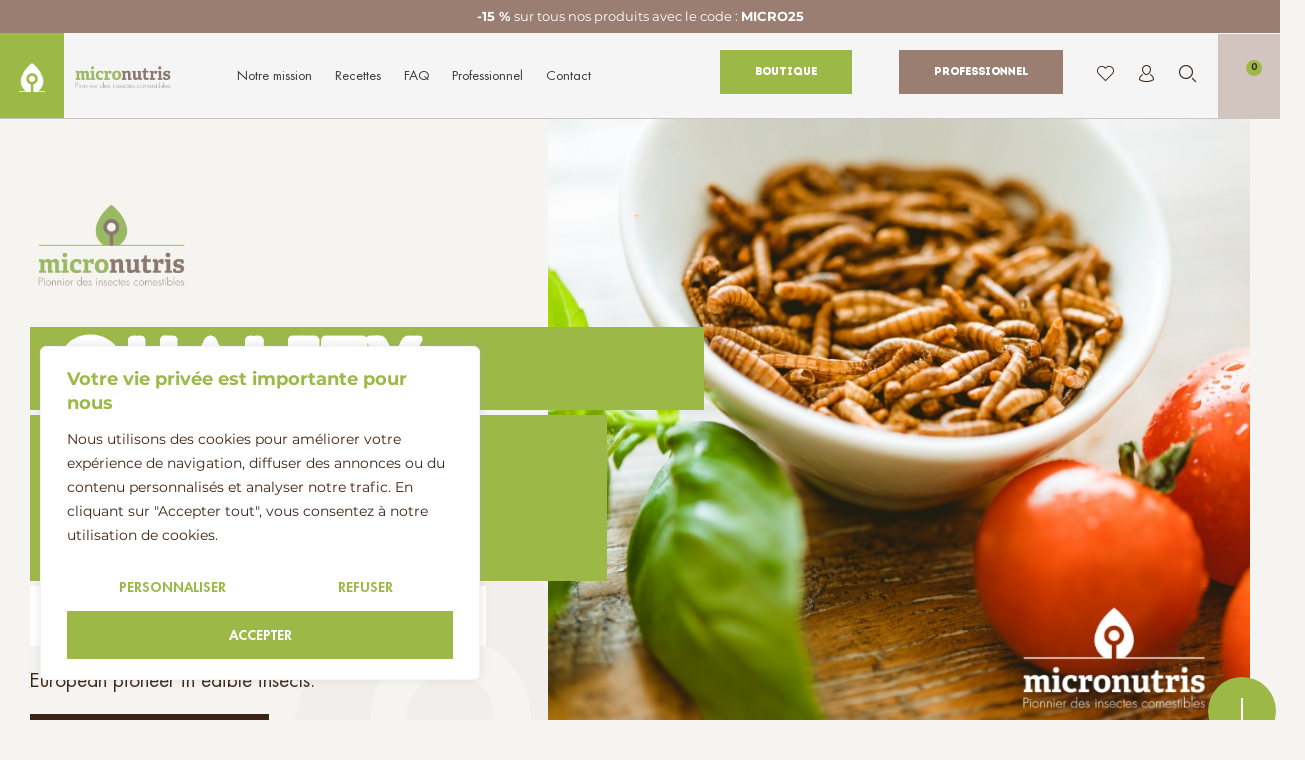

--- FILE ---
content_type: text/html; charset=UTF-8
request_url: https://www.micronutris.com/en/
body_size: 37190
content:
<!DOCTYPE html>
<html lang="en-GB" class="no-js">

<head>
	<meta charset="UTF-8" />
	<meta http-equiv="X-UA-Compatible" content="IE=edge" />
	<meta name="viewport" content="width=device-width, initial-scale=1">

	
	<style id="vamtam-theme-options">:root {--vamtam-default-bg-color:#fff;
--vamtam-default-line-color:rgba( var( --vamtam-accent-color-7-rgb ), 1 );
--vamtam-small-padding:20px;
--vamtam-horizontal-padding:50px;
--vamtam-vertical-padding:30px;
--vamtam-horizontal-padding-large:60px;
--vamtam-vertical-padding-large:60px;
--vamtam-no-border-link:none;
--vamtam-border-radius:0px;
--vamtam-border-radius-oval:0px;
--vamtam-border-radius-small:0px;
--vamtam-overlay-color:#000000;
--vamtam-overlay-color-hc:#ffffff;
--vamtam-box-outer-padding:60px;
--vamtam-body-link-regular:#9CB948;
--vamtam-body-link-visited:#9CB948;
--vamtam-body-link-hover:#9A7E71;
--vamtam-body-link-active:#9A7E71;
--vamtam-body-background-color:#F6F4F1;
--vamtam-input-border-radius:0px 0px 1px 0px;
--vamtam-input-border-color:#9CB948;
--vamtam-btn-text-color:#F6F4F1;
--vamtam-btn-hover-text-color:#3B2416;
--vamtam-btn-bg-color:#D2C5BF;
--vamtam-btn-hover-bg-color:#D2C5BF;
--vamtam-site-max-width:1260px;
--vamtam-primary-font-color:#9CB948;
--vamtam-h1-color:#9CB948;
--vamtam-h2-color:#9CB948;
--vamtam-h3-color:#9CB948;
--vamtam-h4-color:#9CB948;
--vamtam-h5-color:#3B2416;
--vamtam-h6-color:#D2C5BF;
--vamtam-accent-color-1:#9CB948;
--vamtam-accent-color-1-hc:#000000;
--vamtam-accent-color-1-rgb:156,185,72;
--vamtam-accent-color-2:#F6F4F1;
--vamtam-accent-color-2-hc:#000000;
--vamtam-accent-color-2-rgb:246,244,241;
--vamtam-accent-color-3:#D8E1CC;
--vamtam-accent-color-3-hc:#000000;
--vamtam-accent-color-3-rgb:216,225,204;
--vamtam-accent-color-4:#F4714B;
--vamtam-accent-color-4-hc:#FFFFFF;
--vamtam-accent-color-4-rgb:244,113,75;
--vamtam-accent-color-5:#FFFFFF;
--vamtam-accent-color-5-hc:#000000;
--vamtam-accent-color-5-rgb:255,255,255;
--vamtam-accent-color-6:#000000;
--vamtam-accent-color-6-hc:#FFFFFF;
--vamtam-accent-color-6-rgb:0,0,0;
--vamtam-accent-color-7:#B6B6A5;
--vamtam-accent-color-7-hc:#000000;
--vamtam-accent-color-7-rgb:182,182,165;
--vamtam-accent-color-8:#FFFFFFB3;
--vamtam-accent-color-8-hc:#000000;
--vamtam-accent-color-8-rgb:255,255,255;
--vamtam-sticky-header-bg-color:#F6F4F1;
--vamtam-primary-font-font-family:'Montserrat';
--vamtam-primary-font-font-weight:normal;
--vamtam-primary-font-font-size-desktop:18px;
--vamtam-primary-font-font-size-tablet:18px;
--vamtam-primary-font-font-size-phone:16px;
--vamtam-primary-font-line-height-desktop:1.6em;
--vamtam-primary-font-line-height-tablet:1.6em;
--vamtam-primary-font-line-height-phone:1.5em;
--vamtam-h1-font-family:'FUTURA_STD';
--vamtam-h1-font-weight:bold;
--vamtam-h1-transform:none;
--vamtam-h1-font-size-desktop:100px;
--vamtam-h1-font-size-tablet:45px;
--vamtam-h1-font-size-phone:40px;
--vamtam-h1-line-height-desktop:1em;
--vamtam-h1-line-height-tablet:1.4em;
--vamtam-h1-line-height-phone:1.4em;
--vamtam-h2-font-family:'INTRORUST';
--vamtam-h2-font-weight:bold;
--vamtam-h2-font-style:normal;
--vamtam-h2-transform:none;
--vamtam-h2-font-size-desktop:66px;
--vamtam-h2-font-size-tablet:35px;
--vamtam-h2-font-size-phone:30px;
--vamtam-h2-line-height-desktop:1.1em;
--vamtam-h2-line-height-tablet:1.1em;
--vamtam-h2-line-height-phone:1.1em;
--vamtam-h3-font-family:'FUTURA_STD';
--vamtam-h3-font-weight:bold;
--vamtam-h3-transform:none;
--vamtam-h3-font-size-desktop:36px;
--vamtam-h3-font-size-tablet:30px;
--vamtam-h3-font-size-phone:26px;
--vamtam-h3-line-height-desktop:1.2em;
--vamtam-h3-line-height-tablet:1.1em;
--vamtam-h3-line-height-phone:1.1em;
--vamtam-h4-font-family:'FUTURA_STD';
--vamtam-h4-font-weight:bold;
--vamtam-h4-transform:none;
--vamtam-h4-font-size-desktop:24px;
--vamtam-h4-font-size-tablet:20px;
--vamtam-h4-font-size-phone:20px;
--vamtam-h4-line-height-desktop:1.2em;
--vamtam-h4-line-height-tablet:1.2em;
--vamtam-h4-line-height-phone:1.2em;
--vamtam-h5-font-family:'Montserrat';
--vamtam-h5-font-weight:600;
--vamtam-h5-transform:uppercase;
--vamtam-h5-font-size-desktop:16px;
--vamtam-h5-font-size-tablet:16px;
--vamtam-h5-font-size-phone:16px;
--vamtam-h5-line-height-desktop:1.2em;
--vamtam-h5-line-height-tablet:1.2em;
--vamtam-h5-line-height-phone:1.2em;
--vamtam-h5-letter-spacing-tablet:0px;
--vamtam-h5-letter-spacing-phone:0px;
--vamtam-h6-font-family:'FUTURA_STD';
--vamtam-h6-font-weight:600;
--vamtam-h6-transform:uppercase;
--vamtam-h6-font-size-desktop:14px;
--vamtam-h6-font-size-tablet:14px;
--vamtam-h6-font-size-phone:14px;
--vamtam-h6-line-height-desktop:1.3em;
--vamtam-h6-line-height-tablet:1.3em;
--vamtam-h6-line-height-phone:1.3em;
--vamtam-icon-:;
--vamtam-loading-animation:url('https://www.micronutris.com/wp-content/themes/ferme/vamtam/assets/images/loader-ring.gif');
}</style><meta name='robots' content='index, follow, max-image-preview:large, max-snippet:-1, max-video-preview:-1' />
<link rel="alternate" href="https://www.micronutris.com/fr/" hreflang="fr" />
<link rel="alternate" href="https://www.micronutris.com/en/" hreflang="en" />
<link rel="alternate" href="https://www.micronutris.com/" hreflang="x-default" />

	<!-- This site is optimized with the Yoast SEO plugin v20.8 - https://yoast.com/wordpress/plugins/seo/ -->
	<title>ACCUEIL - English - MICRONUTRIS</title>
	<link rel="canonical" href="https://www.micronutris.com/en/" />
	<meta property="og:locale" content="en_GB" />
	<meta property="og:locale:alternate" content="fr_FR" />
	<meta property="og:type" content="website" />
	<meta property="og:title" content="ACCUEIL - English - MICRONUTRIS" />
	<meta property="og:description" content="QUALITY EDIBLE INSECTS THE DESIRE TO DO THINGS RIGHT European pioneer in edible insects. discover our products Voir le site en Français Healthy products Nos insectes sont riches en protéines, vitamines, fibres &amp; oméga 3 et 6. Sustainable production Nos fermes partenaires élevent nos insectes dans des conditions d’hygiène strictes et avec une alimentation 100%..." />
	<meta property="og:url" content="https://www.micronutris.com/en/" />
	<meta property="og:site_name" content="MICRONUTRIS" />
	<meta property="article:modified_time" content="2023-09-28T13:41:23+00:00" />
	<meta property="og:image" content="https://yedev.fr/wp-content/uploads/2023/03/LOGO_MICRONUTRIS-1024x673.png" />
	<meta name="twitter:card" content="summary_large_image" />
	<meta name="twitter:label1" content="Estimated reading time" />
	<meta name="twitter:data1" content="17 minutes" />
	<script type="application/ld+json" class="yoast-schema-graph">{"@context":"https://schema.org","@graph":[{"@type":"WebPage","@id":"https://www.micronutris.com/en/","url":"https://www.micronutris.com/en/","name":"ACCUEIL - English - MICRONUTRIS","isPartOf":{"@id":"https://www.micronutris.com/en/#website"},"primaryImageOfPage":{"@id":"https://www.micronutris.com/en/#primaryimage"},"image":{"@id":"https://www.micronutris.com/en/#primaryimage"},"thumbnailUrl":"https://yedev.fr/wp-content/uploads/2023/03/LOGO_MICRONUTRIS-1024x673.png","datePublished":"2023-09-27T13:23:37+00:00","dateModified":"2023-09-28T13:41:23+00:00","breadcrumb":{"@id":"https://www.micronutris.com/en/#breadcrumb"},"inLanguage":"en-GB","potentialAction":[{"@type":"ReadAction","target":["https://www.micronutris.com/en/"]}]},{"@type":"ImageObject","inLanguage":"en-GB","@id":"https://www.micronutris.com/en/#primaryimage","url":"https://www.micronutris.com/wp-content/uploads/2023/03/LOGO_MICRONUTRIS.png","contentUrl":"https://www.micronutris.com/wp-content/uploads/2023/03/LOGO_MICRONUTRIS.png","width":1557,"height":1023,"caption":"Pionnier des insectes comestibles"},{"@type":"BreadcrumbList","@id":"https://www.micronutris.com/en/#breadcrumb","itemListElement":[{"@type":"ListItem","position":1,"name":"Accueil"}]},{"@type":"WebSite","@id":"https://www.micronutris.com/en/#website","url":"https://www.micronutris.com/en/","name":"MICRONUTRIS","description":"EDIBLE INSECTS","potentialAction":[{"@type":"SearchAction","target":{"@type":"EntryPoint","urlTemplate":"https://www.micronutris.com/en/?s={search_term_string}"},"query-input":"required name=search_term_string"}],"inLanguage":"en-GB"}]}</script>
	<!-- / Yoast SEO plugin. -->


<link rel='dns-prefetch' href='//www.googletagmanager.com' />
<link rel="alternate" type="application/rss+xml" title="MICRONUTRIS &raquo; Feed" href="https://www.micronutris.com/en/feed/" />
<link rel="alternate" type="application/rss+xml" title="MICRONUTRIS &raquo; Comments Feed" href="https://www.micronutris.com/en/comments/feed/" />
<script type="text/javascript">
/* <![CDATA[ */
window._wpemojiSettings = {"baseUrl":"https:\/\/s.w.org\/images\/core\/emoji\/14.0.0\/72x72\/","ext":".png","svgUrl":"https:\/\/s.w.org\/images\/core\/emoji\/14.0.0\/svg\/","svgExt":".svg","source":{"concatemoji":"https:\/\/www.micronutris.com\/wp-includes\/js\/wp-emoji-release.min.js?ver=6.4.1"}};
/*! This file is auto-generated */
!function(i,n){var o,s,e;function c(e){try{var t={supportTests:e,timestamp:(new Date).valueOf()};sessionStorage.setItem(o,JSON.stringify(t))}catch(e){}}function p(e,t,n){e.clearRect(0,0,e.canvas.width,e.canvas.height),e.fillText(t,0,0);var t=new Uint32Array(e.getImageData(0,0,e.canvas.width,e.canvas.height).data),r=(e.clearRect(0,0,e.canvas.width,e.canvas.height),e.fillText(n,0,0),new Uint32Array(e.getImageData(0,0,e.canvas.width,e.canvas.height).data));return t.every(function(e,t){return e===r[t]})}function u(e,t,n){switch(t){case"flag":return n(e,"\ud83c\udff3\ufe0f\u200d\u26a7\ufe0f","\ud83c\udff3\ufe0f\u200b\u26a7\ufe0f")?!1:!n(e,"\ud83c\uddfa\ud83c\uddf3","\ud83c\uddfa\u200b\ud83c\uddf3")&&!n(e,"\ud83c\udff4\udb40\udc67\udb40\udc62\udb40\udc65\udb40\udc6e\udb40\udc67\udb40\udc7f","\ud83c\udff4\u200b\udb40\udc67\u200b\udb40\udc62\u200b\udb40\udc65\u200b\udb40\udc6e\u200b\udb40\udc67\u200b\udb40\udc7f");case"emoji":return!n(e,"\ud83e\udef1\ud83c\udffb\u200d\ud83e\udef2\ud83c\udfff","\ud83e\udef1\ud83c\udffb\u200b\ud83e\udef2\ud83c\udfff")}return!1}function f(e,t,n){var r="undefined"!=typeof WorkerGlobalScope&&self instanceof WorkerGlobalScope?new OffscreenCanvas(300,150):i.createElement("canvas"),a=r.getContext("2d",{willReadFrequently:!0}),o=(a.textBaseline="top",a.font="600 32px Arial",{});return e.forEach(function(e){o[e]=t(a,e,n)}),o}function t(e){var t=i.createElement("script");t.src=e,t.defer=!0,i.head.appendChild(t)}"undefined"!=typeof Promise&&(o="wpEmojiSettingsSupports",s=["flag","emoji"],n.supports={everything:!0,everythingExceptFlag:!0},e=new Promise(function(e){i.addEventListener("DOMContentLoaded",e,{once:!0})}),new Promise(function(t){var n=function(){try{var e=JSON.parse(sessionStorage.getItem(o));if("object"==typeof e&&"number"==typeof e.timestamp&&(new Date).valueOf()<e.timestamp+604800&&"object"==typeof e.supportTests)return e.supportTests}catch(e){}return null}();if(!n){if("undefined"!=typeof Worker&&"undefined"!=typeof OffscreenCanvas&&"undefined"!=typeof URL&&URL.createObjectURL&&"undefined"!=typeof Blob)try{var e="postMessage("+f.toString()+"("+[JSON.stringify(s),u.toString(),p.toString()].join(",")+"));",r=new Blob([e],{type:"text/javascript"}),a=new Worker(URL.createObjectURL(r),{name:"wpTestEmojiSupports"});return void(a.onmessage=function(e){c(n=e.data),a.terminate(),t(n)})}catch(e){}c(n=f(s,u,p))}t(n)}).then(function(e){for(var t in e)n.supports[t]=e[t],n.supports.everything=n.supports.everything&&n.supports[t],"flag"!==t&&(n.supports.everythingExceptFlag=n.supports.everythingExceptFlag&&n.supports[t]);n.supports.everythingExceptFlag=n.supports.everythingExceptFlag&&!n.supports.flag,n.DOMReady=!1,n.readyCallback=function(){n.DOMReady=!0}}).then(function(){return e}).then(function(){var e;n.supports.everything||(n.readyCallback(),(e=n.source||{}).concatemoji?t(e.concatemoji):e.wpemoji&&e.twemoji&&(t(e.twemoji),t(e.wpemoji)))}))}((window,document),window._wpemojiSettings);
/* ]]> */
</script>
<link rel='stylesheet' id='shopengine-public-css' href='https://www.micronutris.com/wp-content/plugins/shopengine/assets/css/shopengine-public.css?ver=4.4.0' type='text/css' media='all' />
<link rel='stylesheet' id='shopengine-widget-frontend-css' href='https://www.micronutris.com/wp-content/plugins/shopengine/widgets/init/assets/css/widget-frontend.css?ver=4.4.0' type='text/css' media='all' />
<style id='wp-emoji-styles-inline-css' type='text/css'>

	img.wp-smiley, img.emoji {
		display: inline !important;
		border: none !important;
		box-shadow: none !important;
		height: 1em !important;
		width: 1em !important;
		margin: 0 0.07em !important;
		vertical-align: -0.1em !important;
		background: none !important;
		padding: 0 !important;
	}
</style>
<link rel='stylesheet' id='wp-block-library-css' href='https://www.micronutris.com/wp-includes/css/dist/block-library/style.min.css?ver=6.4.1' type='text/css' media='all' />
<link rel='stylesheet' id='wc-blocks-vendors-style-css' href='https://www.micronutris.com/wp-content/plugins/woocommerce/packages/woocommerce-blocks/build/wc-blocks-vendors-style.css?ver=10.0.6' type='text/css' media='all' />
<link rel='stylesheet' id='wc-blocks-style-css' href='https://www.micronutris.com/wp-content/plugins/woocommerce/packages/woocommerce-blocks/build/wc-blocks-style.css?ver=10.0.6' type='text/css' media='all' />
<style id='classic-theme-styles-inline-css' type='text/css'>
/*! This file is auto-generated */
.wp-block-button__link{color:#fff;background-color:#32373c;border-radius:9999px;box-shadow:none;text-decoration:none;padding:calc(.667em + 2px) calc(1.333em + 2px);font-size:1.125em}.wp-block-file__button{background:#32373c;color:#fff;text-decoration:none}
</style>
<style id='global-styles-inline-css' type='text/css'>
body{--wp--preset--color--black: #000000;--wp--preset--color--cyan-bluish-gray: #abb8c3;--wp--preset--color--white: #ffffff;--wp--preset--color--pale-pink: #f78da7;--wp--preset--color--vivid-red: #cf2e2e;--wp--preset--color--luminous-vivid-orange: #ff6900;--wp--preset--color--luminous-vivid-amber: #fcb900;--wp--preset--color--light-green-cyan: #7bdcb5;--wp--preset--color--vivid-green-cyan: #00d084;--wp--preset--color--pale-cyan-blue: #8ed1fc;--wp--preset--color--vivid-cyan-blue: #0693e3;--wp--preset--color--vivid-purple: #9b51e0;--wp--preset--gradient--vivid-cyan-blue-to-vivid-purple: linear-gradient(135deg,rgba(6,147,227,1) 0%,rgb(155,81,224) 100%);--wp--preset--gradient--light-green-cyan-to-vivid-green-cyan: linear-gradient(135deg,rgb(122,220,180) 0%,rgb(0,208,130) 100%);--wp--preset--gradient--luminous-vivid-amber-to-luminous-vivid-orange: linear-gradient(135deg,rgba(252,185,0,1) 0%,rgba(255,105,0,1) 100%);--wp--preset--gradient--luminous-vivid-orange-to-vivid-red: linear-gradient(135deg,rgba(255,105,0,1) 0%,rgb(207,46,46) 100%);--wp--preset--gradient--very-light-gray-to-cyan-bluish-gray: linear-gradient(135deg,rgb(238,238,238) 0%,rgb(169,184,195) 100%);--wp--preset--gradient--cool-to-warm-spectrum: linear-gradient(135deg,rgb(74,234,220) 0%,rgb(151,120,209) 20%,rgb(207,42,186) 40%,rgb(238,44,130) 60%,rgb(251,105,98) 80%,rgb(254,248,76) 100%);--wp--preset--gradient--blush-light-purple: linear-gradient(135deg,rgb(255,206,236) 0%,rgb(152,150,240) 100%);--wp--preset--gradient--blush-bordeaux: linear-gradient(135deg,rgb(254,205,165) 0%,rgb(254,45,45) 50%,rgb(107,0,62) 100%);--wp--preset--gradient--luminous-dusk: linear-gradient(135deg,rgb(255,203,112) 0%,rgb(199,81,192) 50%,rgb(65,88,208) 100%);--wp--preset--gradient--pale-ocean: linear-gradient(135deg,rgb(255,245,203) 0%,rgb(182,227,212) 50%,rgb(51,167,181) 100%);--wp--preset--gradient--electric-grass: linear-gradient(135deg,rgb(202,248,128) 0%,rgb(113,206,126) 100%);--wp--preset--gradient--midnight: linear-gradient(135deg,rgb(2,3,129) 0%,rgb(40,116,252) 100%);--wp--preset--font-size--small: 13px;--wp--preset--font-size--medium: 20px;--wp--preset--font-size--large: 36px;--wp--preset--font-size--x-large: 42px;--wp--preset--spacing--20: 0.44rem;--wp--preset--spacing--30: 0.67rem;--wp--preset--spacing--40: 1rem;--wp--preset--spacing--50: 1.5rem;--wp--preset--spacing--60: 2.25rem;--wp--preset--spacing--70: 3.38rem;--wp--preset--spacing--80: 5.06rem;--wp--preset--shadow--natural: 6px 6px 9px rgba(0, 0, 0, 0.2);--wp--preset--shadow--deep: 12px 12px 50px rgba(0, 0, 0, 0.4);--wp--preset--shadow--sharp: 6px 6px 0px rgba(0, 0, 0, 0.2);--wp--preset--shadow--outlined: 6px 6px 0px -3px rgba(255, 255, 255, 1), 6px 6px rgba(0, 0, 0, 1);--wp--preset--shadow--crisp: 6px 6px 0px rgba(0, 0, 0, 1);}:where(.is-layout-flex){gap: 0.5em;}:where(.is-layout-grid){gap: 0.5em;}body .is-layout-flow > .alignleft{float: left;margin-inline-start: 0;margin-inline-end: 2em;}body .is-layout-flow > .alignright{float: right;margin-inline-start: 2em;margin-inline-end: 0;}body .is-layout-flow > .aligncenter{margin-left: auto !important;margin-right: auto !important;}body .is-layout-constrained > .alignleft{float: left;margin-inline-start: 0;margin-inline-end: 2em;}body .is-layout-constrained > .alignright{float: right;margin-inline-start: 2em;margin-inline-end: 0;}body .is-layout-constrained > .aligncenter{margin-left: auto !important;margin-right: auto !important;}body .is-layout-constrained > :where(:not(.alignleft):not(.alignright):not(.alignfull)){max-width: var(--wp--style--global--content-size);margin-left: auto !important;margin-right: auto !important;}body .is-layout-constrained > .alignwide{max-width: var(--wp--style--global--wide-size);}body .is-layout-flex{display: flex;}body .is-layout-flex{flex-wrap: wrap;align-items: center;}body .is-layout-flex > *{margin: 0;}body .is-layout-grid{display: grid;}body .is-layout-grid > *{margin: 0;}:where(.wp-block-columns.is-layout-flex){gap: 2em;}:where(.wp-block-columns.is-layout-grid){gap: 2em;}:where(.wp-block-post-template.is-layout-flex){gap: 1.25em;}:where(.wp-block-post-template.is-layout-grid){gap: 1.25em;}.has-black-color{color: var(--wp--preset--color--black) !important;}.has-cyan-bluish-gray-color{color: var(--wp--preset--color--cyan-bluish-gray) !important;}.has-white-color{color: var(--wp--preset--color--white) !important;}.has-pale-pink-color{color: var(--wp--preset--color--pale-pink) !important;}.has-vivid-red-color{color: var(--wp--preset--color--vivid-red) !important;}.has-luminous-vivid-orange-color{color: var(--wp--preset--color--luminous-vivid-orange) !important;}.has-luminous-vivid-amber-color{color: var(--wp--preset--color--luminous-vivid-amber) !important;}.has-light-green-cyan-color{color: var(--wp--preset--color--light-green-cyan) !important;}.has-vivid-green-cyan-color{color: var(--wp--preset--color--vivid-green-cyan) !important;}.has-pale-cyan-blue-color{color: var(--wp--preset--color--pale-cyan-blue) !important;}.has-vivid-cyan-blue-color{color: var(--wp--preset--color--vivid-cyan-blue) !important;}.has-vivid-purple-color{color: var(--wp--preset--color--vivid-purple) !important;}.has-black-background-color{background-color: var(--wp--preset--color--black) !important;}.has-cyan-bluish-gray-background-color{background-color: var(--wp--preset--color--cyan-bluish-gray) !important;}.has-white-background-color{background-color: var(--wp--preset--color--white) !important;}.has-pale-pink-background-color{background-color: var(--wp--preset--color--pale-pink) !important;}.has-vivid-red-background-color{background-color: var(--wp--preset--color--vivid-red) !important;}.has-luminous-vivid-orange-background-color{background-color: var(--wp--preset--color--luminous-vivid-orange) !important;}.has-luminous-vivid-amber-background-color{background-color: var(--wp--preset--color--luminous-vivid-amber) !important;}.has-light-green-cyan-background-color{background-color: var(--wp--preset--color--light-green-cyan) !important;}.has-vivid-green-cyan-background-color{background-color: var(--wp--preset--color--vivid-green-cyan) !important;}.has-pale-cyan-blue-background-color{background-color: var(--wp--preset--color--pale-cyan-blue) !important;}.has-vivid-cyan-blue-background-color{background-color: var(--wp--preset--color--vivid-cyan-blue) !important;}.has-vivid-purple-background-color{background-color: var(--wp--preset--color--vivid-purple) !important;}.has-black-border-color{border-color: var(--wp--preset--color--black) !important;}.has-cyan-bluish-gray-border-color{border-color: var(--wp--preset--color--cyan-bluish-gray) !important;}.has-white-border-color{border-color: var(--wp--preset--color--white) !important;}.has-pale-pink-border-color{border-color: var(--wp--preset--color--pale-pink) !important;}.has-vivid-red-border-color{border-color: var(--wp--preset--color--vivid-red) !important;}.has-luminous-vivid-orange-border-color{border-color: var(--wp--preset--color--luminous-vivid-orange) !important;}.has-luminous-vivid-amber-border-color{border-color: var(--wp--preset--color--luminous-vivid-amber) !important;}.has-light-green-cyan-border-color{border-color: var(--wp--preset--color--light-green-cyan) !important;}.has-vivid-green-cyan-border-color{border-color: var(--wp--preset--color--vivid-green-cyan) !important;}.has-pale-cyan-blue-border-color{border-color: var(--wp--preset--color--pale-cyan-blue) !important;}.has-vivid-cyan-blue-border-color{border-color: var(--wp--preset--color--vivid-cyan-blue) !important;}.has-vivid-purple-border-color{border-color: var(--wp--preset--color--vivid-purple) !important;}.has-vivid-cyan-blue-to-vivid-purple-gradient-background{background: var(--wp--preset--gradient--vivid-cyan-blue-to-vivid-purple) !important;}.has-light-green-cyan-to-vivid-green-cyan-gradient-background{background: var(--wp--preset--gradient--light-green-cyan-to-vivid-green-cyan) !important;}.has-luminous-vivid-amber-to-luminous-vivid-orange-gradient-background{background: var(--wp--preset--gradient--luminous-vivid-amber-to-luminous-vivid-orange) !important;}.has-luminous-vivid-orange-to-vivid-red-gradient-background{background: var(--wp--preset--gradient--luminous-vivid-orange-to-vivid-red) !important;}.has-very-light-gray-to-cyan-bluish-gray-gradient-background{background: var(--wp--preset--gradient--very-light-gray-to-cyan-bluish-gray) !important;}.has-cool-to-warm-spectrum-gradient-background{background: var(--wp--preset--gradient--cool-to-warm-spectrum) !important;}.has-blush-light-purple-gradient-background{background: var(--wp--preset--gradient--blush-light-purple) !important;}.has-blush-bordeaux-gradient-background{background: var(--wp--preset--gradient--blush-bordeaux) !important;}.has-luminous-dusk-gradient-background{background: var(--wp--preset--gradient--luminous-dusk) !important;}.has-pale-ocean-gradient-background{background: var(--wp--preset--gradient--pale-ocean) !important;}.has-electric-grass-gradient-background{background: var(--wp--preset--gradient--electric-grass) !important;}.has-midnight-gradient-background{background: var(--wp--preset--gradient--midnight) !important;}.has-small-font-size{font-size: var(--wp--preset--font-size--small) !important;}.has-medium-font-size{font-size: var(--wp--preset--font-size--medium) !important;}.has-large-font-size{font-size: var(--wp--preset--font-size--large) !important;}.has-x-large-font-size{font-size: var(--wp--preset--font-size--x-large) !important;}
.wp-block-navigation a:where(:not(.wp-element-button)){color: inherit;}
:where(.wp-block-post-template.is-layout-flex){gap: 1.25em;}:where(.wp-block-post-template.is-layout-grid){gap: 1.25em;}
:where(.wp-block-columns.is-layout-flex){gap: 2em;}:where(.wp-block-columns.is-layout-grid){gap: 2em;}
.wp-block-pullquote{font-size: 1.5em;line-height: 1.6;}
</style>
<link rel='stylesheet' id='woocommerce-layout-css' href='https://www.micronutris.com/wp-content/plugins/woocommerce/assets/css/woocommerce-layout.css?ver=7.7.2' type='text/css' media='all' />
<link rel='stylesheet' id='woocommerce-smallscreen-css' href='https://www.micronutris.com/wp-content/plugins/woocommerce/assets/css/woocommerce-smallscreen.css?ver=7.7.2' type='text/css' media='only screen and (max-width: 768px)' />
<link rel='stylesheet' id='woocommerce-general-css' href='https://www.micronutris.com/wp-content/plugins/woocommerce/assets/css/woocommerce.css?ver=7.7.2' type='text/css' media='all' />
<style id='woocommerce-inline-inline-css' type='text/css'>
.woocommerce form .form-row .required { visibility: visible; }
</style>
<link rel='stylesheet' id='perfect-scrollbar-css' href='https://www.micronutris.com/wp-content/plugins/woo-smart-wishlist/assets/libs/perfect-scrollbar/css/perfect-scrollbar.min.css?ver=6.4.1' type='text/css' media='all' />
<link rel='stylesheet' id='perfect-scrollbar-wpc-css' href='https://www.micronutris.com/wp-content/plugins/woo-smart-wishlist/assets/libs/perfect-scrollbar/css/custom-theme.css?ver=6.4.1' type='text/css' media='all' />
<link rel='stylesheet' id='woosw-icons-css' href='https://www.micronutris.com/wp-content/plugins/woo-smart-wishlist/assets/css/icons.css?ver=4.6.8' type='text/css' media='all' />
<link rel='stylesheet' id='woosw-frontend-css' href='https://www.micronutris.com/wp-content/plugins/woo-smart-wishlist/assets/css/frontend.css?ver=4.6.8' type='text/css' media='all' />
<style id='woosw-frontend-inline-css' type='text/css'>
.woosw-popup .woosw-popup-inner .woosw-popup-content .woosw-popup-content-bot .woosw-notice { background-color: #9cb948; } .woosw-popup .woosw-popup-inner .woosw-popup-content .woosw-popup-content-bot .woosw-popup-content-bot-inner a:hover { color: #9cb948; border-color: #9cb948; } 
</style>
<link rel='stylesheet' id='elementor-lazyload-css' href='https://www.micronutris.com/wp-content/plugins/elementor/assets/css/modules/lazyload/frontend.min.css?ver=3.17.3' type='text/css' media='all' />
<link rel='stylesheet' id='elementor-frontend-css' href='https://www.micronutris.com/wp-content/uploads/elementor/css/custom-frontend-lite.min.css?ver=1700117923' type='text/css' media='all' />
<link rel='stylesheet' id='eael-general-css' href='https://www.micronutris.com/wp-content/plugins/essential-addons-for-elementor-lite/assets/front-end/css/view/general.min.css?ver=5.7.4' type='text/css' media='all' />
<link rel='stylesheet' id='eael-1006135-css' href='https://www.micronutris.com/wp-content/uploads/essential-addons-elementor/eael-1006135.css?ver=1695915683' type='text/css' media='all' />
<link rel='stylesheet' id='elementor-icons-css' href='https://www.micronutris.com/wp-content/plugins/elementor/assets/lib/eicons/css/elementor-icons.min.css?ver=5.23.0' type='text/css' media='all' />
<style id='elementor-icons-inline-css' type='text/css'>

		.elementor-add-new-section .elementor-add-templately-promo-button{
            background-color: #5d4fff;
            background-image: url(https://www.micronutris.com/wp-content/plugins/essential-addons-for-elementor-lite/assets/admin/images/templately/logo-icon.svg);
            background-repeat: no-repeat;
            background-position: center center;
            position: relative;
        }
        
		.elementor-add-new-section .elementor-add-templately-promo-button > i{
            height: 12px;
        }
        
        body .elementor-add-new-section .elementor-add-section-area-button {
            margin-left: 0;
        }

		.elementor-add-new-section .elementor-add-templately-promo-button{
            background-color: #5d4fff;
            background-image: url(https://www.micronutris.com/wp-content/plugins/essential-addons-for-elementor-lite/assets/admin/images/templately/logo-icon.svg);
            background-repeat: no-repeat;
            background-position: center center;
            position: relative;
        }
        
		.elementor-add-new-section .elementor-add-templately-promo-button > i{
            height: 12px;
        }
        
        body .elementor-add-new-section .elementor-add-section-area-button {
            margin-left: 0;
        }
</style>
<link rel='stylesheet' id='swiper-css' href='https://www.micronutris.com/wp-content/plugins/elementor/assets/lib/swiper/css/swiper.min.css?ver=5.3.6' type='text/css' media='all' />
<link rel='stylesheet' id='elementor-post-26-css' href='https://www.micronutris.com/wp-content/uploads/elementor/css/post-26.css?ver=1700117924' type='text/css' media='all' />
<link rel='stylesheet' id='elementor-pro-css' href='https://www.micronutris.com/wp-content/uploads/elementor/css/custom-pro-frontend-lite.min.css?ver=1700117924' type='text/css' media='all' />
<link rel='stylesheet' id='elementor-icons-theme-icons-css' href='https://www.micronutris.com/wp-content/uploads/elementor/custom-icons/theme-icons/style.css?ver=1.0.0' type='text/css' media='all' />
<link rel='stylesheet' id='font-awesome-5-all-css' href='https://www.micronutris.com/wp-content/plugins/elementor/assets/lib/font-awesome/css/all.min.css?ver=3.17.3' type='text/css' media='all' />
<link rel='stylesheet' id='font-awesome-4-shim-css' href='https://www.micronutris.com/wp-content/plugins/elementor/assets/lib/font-awesome/css/v4-shims.min.css?ver=3.17.3' type='text/css' media='all' />
<link rel='stylesheet' id='elementor-post-1006135-css' href='https://www.micronutris.com/wp-content/uploads/elementor/css/post-1006135.css?ver=1700120658' type='text/css' media='all' />
<link rel='stylesheet' id='elementor-post-536-css' href='https://www.micronutris.com/wp-content/uploads/elementor/css/post-536.css?ver=1700120142' type='text/css' media='all' />
<link rel='stylesheet' id='elementor-post-540-css' href='https://www.micronutris.com/wp-content/uploads/elementor/css/post-540.css?ver=1700120143' type='text/css' media='all' />
<link rel='stylesheet' id='elementor-post-545-css' href='https://www.micronutris.com/wp-content/uploads/elementor/css/post-545.css?ver=1700120143' type='text/css' media='all' />
<link rel='stylesheet' id='elementor-post-22-css' href='https://www.micronutris.com/wp-content/uploads/elementor/css/post-22.css?ver=1739371239' type='text/css' media='all' />
<link rel='stylesheet' id='elementor-post-442-css' href='https://www.micronutris.com/wp-content/uploads/elementor/css/post-442.css?ver=1720101788' type='text/css' media='all' />
<link rel='stylesheet' id='elementor-post-662-css' href='https://www.micronutris.com/wp-content/uploads/elementor/css/post-662.css?ver=1700117929' type='text/css' media='all' />
<link rel='stylesheet' id='elementor-post-646-css' href='https://www.micronutris.com/wp-content/uploads/elementor/css/post-646.css?ver=1700117929' type='text/css' media='all' />
<link rel='stylesheet' id='shopengine-modal-styles-css' href='https://www.micronutris.com/wp-content/plugins/shopengine/assets/css/shopengine-modal.css?ver=4.4.0' type='text/css' media='all' />
<link rel='stylesheet' id='wp-color-picker-css' href='https://www.micronutris.com/wp-admin/css/color-picker.min.css?ver=6.4.1' type='text/css' media='all' />
<link rel='stylesheet' id='shopengine-swatches-loop-css-css' href='https://www.micronutris.com/wp-content/plugins/shopengine/modules/swatches/loop-product-support/assets/swatches.css?ver=1768813048' type='text/css' media='all' />
<link rel='stylesheet' id='shopengine-wishlist-css' href='https://www.micronutris.com/wp-content/plugins/shopengine/modules/wishlist/assets/css/wishlist.css?ver=4.4.0' type='text/css' media='all' />
<link rel='stylesheet' id='shopengine-comparison-css' href='https://www.micronutris.com/wp-content/plugins/shopengine/modules/comparison/assets/css/comparison.css?ver=6.4.1' type='text/css' media='all' />
<link rel='stylesheet' id='shopengine-css-front-css' href='https://www.micronutris.com/wp-content/plugins/shopengine/modules/swatches/assets/css/frontend.css?ver=4.4.0' type='text/css' media='all' />
<link rel='stylesheet' id='vamtam-front-all-css' href='https://www.micronutris.com/wp-content/themes/ferme/vamtam/assets/css/dist/elementor/elementor-all.css?ver=1679560967' type='text/css' media='all' />
<style id='vamtam-front-all-inline-css' type='text/css'>

			@font-face {
				font-family: 'icomoon';
				src: url(https://www.micronutris.com/wp-content/themes/ferme/vamtam/assets/fonts/icons/icomoon.woff2) format('woff2'),
					 url( https://www.micronutris.com/wp-content/themes/ferme/vamtam/assets/fonts/icons/icomoon.woff) format('woff'),
					 url(https://www.micronutris.com/wp-content/themes/ferme/vamtam/assets/fonts/icons/icomoon.ttf) format('ttf');
				font-weight: normal;
				font-style: normal;
				font-display: swap;
			}
		
				@font-face {
					font-family: 'vamtam-theme';
					src: url(https://www.micronutris.com/wp-content/themes/ferme/vamtam/assets/fonts/theme-icons/theme-icons.woff2) format('woff2'),
						url(https://www.micronutris.com/wp-content/themes/ferme/vamtam/assets/fonts/theme-icons/theme-icons.woff) format('woff');
					font-weight: normal;
					font-style: normal;
					font-display: swap;
				}
			
@font-face {
	font-family: 'FUTURA_STD';
	font-style: normal;
	font-weight: normal;
	font-display: auto;
	src: url('https://www.micronutris.com/wp-content/uploads/2023/03/FuturaStd-Book.eot');
	src: url('https://www.micronutris.com/wp-content/uploads/2023/03/FuturaStd-Book.eot?#iefix') format('embedded-opentype'),
		url('https://www.micronutris.com/wp-content/uploads/2023/03/FuturaStd-Book.woff2') format('woff2'),
		url('https://www.micronutris.com/wp-content/uploads/2023/03/FuturaStd-Book.woff') format('woff'),
		url('https://www.micronutris.com/wp-content/uploads/2023/03/FuturaStd-Book.ttf') format('truetype'),
		url('https://www.micronutris.com/wp-content/uploads/2023/03/FuturaStd-Book.svg#FUTURA_STD') format('svg');
}
@font-face {
	font-family: 'FUTURA_STD';
	font-style: normal;
	font-weight: bold;
	font-display: auto;
	src: url('https://www.micronutris.com/wp-content/uploads/2023/03/FuturaStd-Heavy.eot');
	src: url('https://www.micronutris.com/wp-content/uploads/2023/03/FuturaStd-Heavy.eot?#iefix') format('embedded-opentype'),
		url('https://www.micronutris.com/wp-content/uploads/2023/03/FuturaStd-Heavy.woff2') format('woff2'),
		url('https://www.micronutris.com/wp-content/uploads/2023/03/FuturaStd-Heavy.woff') format('woff'),
		url('https://www.micronutris.com/wp-content/uploads/2023/03/FuturaStd-Heavy.ttf') format('truetype'),
		url('https://www.micronutris.com/wp-content/uploads/2023/03/FuturaStd-Heavy.svg#FUTURA_STD') format('svg');
}
@font-face {
	font-family: 'INTRORUST';
	font-style: normal;
	font-weight: normal;
	font-display: auto;
	src: url('https://www.micronutris.com/wp-content/uploads/2023/03/IntroRust-Base.eot');
	src: url('https://www.micronutris.com/wp-content/uploads/2023/03/IntroRust-Base.eot?#iefix') format('embedded-opentype'),
		url('https://www.micronutris.com/wp-content/uploads/2023/03/IntroRust-Base.woff2') format('woff2'),
		url('https://www.micronutris.com/wp-content/uploads/2023/03/IntroRust-Base.woff') format('woff'),
		url('https://www.micronutris.com/wp-content/uploads/2023/03/IntroRust-Base.ttf') format('truetype'),
		url('https://www.micronutris.com/wp-content/uploads/2023/03/IntroRust-Base.svg#INTRORUST') format('svg');
}

</style>
<link rel='stylesheet' id='my-child-theme-style-css' href='https://www.micronutris.com/wp-content/themes/ferme-child/style.css?ver=6.4.1' type='text/css' media='all' />
<link rel='stylesheet' id='vamtam-theme-elementor-max-low-css' href='https://www.micronutris.com/wp-content/themes/ferme/vamtam/assets/css/dist/elementor/responsive/elementor-max-low.css?ver=1679560967' type='text/css' media='(min-width: 1025px) and (max-width: 1260px)' />
<link rel='stylesheet' id='vamtam-theme-elementor-max-css' href='https://www.micronutris.com/wp-content/themes/ferme/vamtam/assets/css/dist/elementor/responsive/elementor-max.css?ver=1679560967' type='text/css' media='(min-width: 1025px)' />
<link rel='stylesheet' id='vamtam-theme-elementor-below-max-css' href='https://www.micronutris.com/wp-content/themes/ferme/vamtam/assets/css/dist/elementor/responsive/elementor-below-max.css?ver=1679560967' type='text/css' media='(max-width: 1024px)' />
<link rel='stylesheet' id='vamtam-theme-elementor-small-css' href='https://www.micronutris.com/wp-content/themes/ferme/vamtam/assets/css/dist/elementor/responsive/elementor-small.css?ver=1679560967' type='text/css' media='(max-width: 767px)' />
<link rel='stylesheet' id='google-fonts-1-css' href='//www.micronutris.com/wp-content/uploads/sgf-css/font-3b8ba263b37f793c012010e89ba40cf5.css' type='text/css' media='all' />
<link rel='stylesheet' id='elementor-icons-shared-0-css' href='https://www.micronutris.com/wp-content/plugins/elementor/assets/lib/font-awesome/css/fontawesome.min.css?ver=5.15.3' type='text/css' media='all' />
<link rel='stylesheet' id='elementor-icons-fa-brands-css' href='https://www.micronutris.com/wp-content/plugins/elementor/assets/lib/font-awesome/css/brands.min.css?ver=5.15.3' type='text/css' media='all' />
<link rel='stylesheet' id='elementor-icons-fa-solid-css' href='https://www.micronutris.com/wp-content/plugins/elementor/assets/lib/font-awesome/css/solid.min.css?ver=5.15.3' type='text/css' media='all' />
<link rel="preconnect" href="https://fonts.gstatic.com/" crossorigin><script type="text/javascript" src="https://www.micronutris.com/wp-includes/js/jquery/jquery.min.js?ver=3.7.1" id="jquery-core-js"></script>
<script type="text/javascript" src="https://www.micronutris.com/wp-includes/js/jquery/jquery-migrate.min.js?ver=3.4.1" id="jquery-migrate-js"></script>
<script type="text/javascript" id="jquery-js-after">
/* <![CDATA[ */
if (typeof (window.wpfReadyList) == "undefined") {
			var v = jQuery.fn.jquery;
			if (v && parseInt(v) >= 3 && window.self === window.top) {
				var readyList=[];
				window.originalReadyMethod = jQuery.fn.ready;
				jQuery.fn.ready = function(){
					if(arguments.length && arguments.length > 0 && typeof arguments[0] === "function") {
						readyList.push({"c": this, "a": arguments});
					}
					return window.originalReadyMethod.apply( this, arguments );
				};
				window.wpfReadyList = readyList;
			}}
/* ]]> */
</script>
<script type="text/javascript" id="cookie-law-info-js-extra">
/* <![CDATA[ */
var _ckyConfig = {"_ipData":[],"_assetsURL":"https:\/\/www.micronutris.com\/wp-content\/plugins\/cookie-law-info\/lite\/frontend\/images\/","_publicURL":"https:\/\/www.micronutris.com","_expiry":"365","_categories":[{"name":"N\u00e9cessaire","slug":"necessary","isNecessary":true,"ccpaDoNotSell":true,"cookies":[],"active":true,"defaultConsent":{"gdpr":true,"ccpa":true}},{"name":"Fonctionnel","slug":"functional","isNecessary":false,"ccpaDoNotSell":true,"cookies":[],"active":true,"defaultConsent":{"gdpr":false,"ccpa":false}},{"name":"Analyse","slug":"analytics","isNecessary":false,"ccpaDoNotSell":true,"cookies":[],"active":true,"defaultConsent":{"gdpr":false,"ccpa":false}},{"name":"Performance","slug":"performance","isNecessary":false,"ccpaDoNotSell":true,"cookies":[],"active":true,"defaultConsent":{"gdpr":false,"ccpa":false}},{"name":"Avertisement","slug":"advertisement","isNecessary":false,"ccpaDoNotSell":true,"cookies":[],"active":true,"defaultConsent":{"gdpr":false,"ccpa":false}}],"_activeLaw":"gdpr","_rootDomain":"","_block":"1","_showBanner":"1","_bannerConfig":{"settings":{"type":"box","position":"bottom-left","applicableLaw":"gdpr"},"behaviours":{"reloadBannerOnAccept":false,"loadAnalyticsByDefault":false,"animations":{"onLoad":"animate","onHide":"sticky"}},"config":{"revisitConsent":{"status":true,"tag":"revisit-consent","position":"bottom-left","meta":{"url":"#"},"styles":{"background-color":"#9CB948"},"elements":{"title":{"type":"text","tag":"revisit-consent-title","status":true,"styles":{"color":"#0056a7"}}}},"preferenceCenter":{"toggle":{"status":true,"tag":"detail-category-toggle","type":"toggle","states":{"active":{"styles":{"background-color":"#1863DC"}},"inactive":{"styles":{"background-color":"#D0D5D2"}}}}},"categoryPreview":{"status":false,"toggle":{"status":true,"tag":"detail-category-preview-toggle","type":"toggle","states":{"active":{"styles":{"background-color":"#1863DC"}},"inactive":{"styles":{"background-color":"#D0D5D2"}}}}},"videoPlaceholder":{"status":true,"styles":{"background-color":"#9CB948","border-color":"#9CB948","color":"#ffffff"}},"readMore":{"status":false,"tag":"readmore-button","type":"link","meta":{"noFollow":true,"newTab":true},"styles":{"color":"#9CB948","background-color":"transparent","border-color":"transparent"}},"auditTable":{"status":true},"optOption":{"status":true,"toggle":{"status":true,"tag":"optout-option-toggle","type":"toggle","states":{"active":{"styles":{"background-color":"#1863dc"}},"inactive":{"styles":{"background-color":"#FFFFFF"}}}}}}},"_version":"3.1.6","_logConsent":"1","_tags":[{"tag":"accept-button","styles":{"color":"#FFFFFF","background-color":"#9CB948","border-color":"#9CB948"}},{"tag":"reject-button","styles":{"color":"#9CB948","background-color":"transparent","border-color":"#9CB948"}},{"tag":"settings-button","styles":{"color":"#9CB948","background-color":"transparent","border-color":"#9CB948"}},{"tag":"readmore-button","styles":{"color":"#9CB948","background-color":"transparent","border-color":"transparent"}},{"tag":"donotsell-button","styles":{"color":"#1863DC","background-color":"transparent","border-color":"transparent"}},{"tag":"accept-button","styles":{"color":"#FFFFFF","background-color":"#9CB948","border-color":"#9CB948"}},{"tag":"revisit-consent","styles":{"background-color":"#9CB948"}}],"_shortCodes":[{"key":"cky_readmore","content":"<a href=\"#\" class=\"cky-policy\" aria-label=\"Politique des Cookie\" target=\"_blank\" rel=\"noopener\" data-cky-tag=\"readmore-button\">Politique des Cookie<\/a>","tag":"readmore-button","status":false,"attributes":{"rel":"nofollow","target":"_blank"}},{"key":"cky_show_desc","content":"<button class=\"cky-show-desc-btn\" data-cky-tag=\"show-desc-button\" aria-label=\"Voir plus\">Voir plus<\/button>","tag":"show-desc-button","status":true,"attributes":[]},{"key":"cky_hide_desc","content":"<button class=\"cky-show-desc-btn\" data-cky-tag=\"hide-desc-button\" aria-label=\"Voir moins\">Voir moins<\/button>","tag":"hide-desc-button","status":true,"attributes":[]},{"key":"cky_category_toggle_label","content":"[cky_{{status}}_category_label] [cky_preference_{{category_slug}}_title]","tag":"","status":true,"attributes":[]},{"key":"cky_enable_category_label","content":"Enable","tag":"","status":true,"attributes":[]},{"key":"cky_disable_category_label","content":"Disable","tag":"","status":true,"attributes":[]},{"key":"cky_video_placeholder","content":"<div class=\"video-placeholder-normal\" data-cky-tag=\"video-placeholder\" id=\"[UNIQUEID]\"><p class=\"video-placeholder-text-normal\" data-cky-tag=\"placeholder-title\">Veuillez accepter les cookies pour acc\u00e9der \u00e0 ce contenu<\/p><\/div>","tag":"","status":true,"attributes":[]},{"key":"cky_enable_optout_label","content":"Enable","tag":"","status":true,"attributes":[]},{"key":"cky_disable_optout_label","content":"Disable","tag":"","status":true,"attributes":[]},{"key":"cky_optout_toggle_label","content":"[cky_{{status}}_optout_label] [cky_optout_option_title]","tag":"","status":true,"attributes":[]},{"key":"cky_optout_option_title","content":"Do Not Sell or Share My Personal Information","tag":"","status":true,"attributes":[]},{"key":"cky_optout_close_label","content":"Close","tag":"","status":true,"attributes":[]}],"_rtl":"","_providersToBlock":[]};
var _ckyStyles = {"css":".cky-overlay{background: #000000; opacity: 0.4; position: fixed; top: 0; left: 0; width: 100%; height: 100%; z-index: 99999999;}.cky-hide{display: none;}.cky-btn-revisit-wrapper{display: flex; align-items: center; justify-content: center; background: #0056a7; width: 45px; height: 45px; border-radius: 50%; position: fixed; z-index: 999999; cursor: pointer;}.cky-revisit-bottom-left{bottom: 15px; left: 15px;}.cky-revisit-bottom-right{bottom: 15px; right: 15px;}.cky-btn-revisit-wrapper .cky-btn-revisit{display: flex; align-items: center; justify-content: center; background: none; border: none; cursor: pointer; position: relative; margin: 0; padding: 0;}.cky-btn-revisit-wrapper .cky-btn-revisit img{max-width: fit-content; margin: 0; height: 30px; width: 30px;}.cky-revisit-bottom-left:hover::before{content: attr(data-tooltip); position: absolute; background: #4e4b66; color: #ffffff; left: calc(100% + 7px); font-size: 12px; line-height: 16px; width: max-content; padding: 4px 8px; border-radius: 4px;}.cky-revisit-bottom-left:hover::after{position: absolute; content: \"\"; border: 5px solid transparent; left: calc(100% + 2px); border-left-width: 0; border-right-color: #4e4b66;}.cky-revisit-bottom-right:hover::before{content: attr(data-tooltip); position: absolute; background: #4e4b66; color: #ffffff; right: calc(100% + 7px); font-size: 12px; line-height: 16px; width: max-content; padding: 4px 8px; border-radius: 4px;}.cky-revisit-bottom-right:hover::after{position: absolute; content: \"\"; border: 5px solid transparent; right: calc(100% + 2px); border-right-width: 0; border-left-color: #4e4b66;}.cky-revisit-hide{display: none;}.cky-consent-container{position: fixed; width: 440px; box-sizing: border-box; z-index: 9999999; border-radius: 6px;}.cky-consent-container .cky-consent-bar{background: #ffffff; border: 1px solid; padding: 20px 26px; box-shadow: 0 -1px 10px 0 #acabab4d; border-radius: 6px;}.cky-box-bottom-left{bottom: 40px; left: 40px;}.cky-box-bottom-right{bottom: 40px; right: 40px;}.cky-box-top-left{top: 40px; left: 40px;}.cky-box-top-right{top: 40px; right: 40px;}.cky-custom-brand-logo-wrapper .cky-custom-brand-logo{width: 100px; height: auto; margin: 0 0 12px 0;}.cky-notice .cky-title{color: #212121; font-weight: 700; font-size: 18px; line-height: 24px; margin: 0 0 12px 0;}.cky-notice-des *,.cky-preference-content-wrapper *,.cky-accordion-header-des *,.cky-gpc-wrapper .cky-gpc-desc *{font-size: 14px;}.cky-notice-des{color: #212121; font-size: 14px; line-height: 24px; font-weight: 400;}.cky-notice-des img{height: 25px; width: 25px;}.cky-consent-bar .cky-notice-des p,.cky-gpc-wrapper .cky-gpc-desc p,.cky-preference-body-wrapper .cky-preference-content-wrapper p,.cky-accordion-header-wrapper .cky-accordion-header-des p,.cky-cookie-des-table li div:last-child p{color: inherit; margin-top: 0;}.cky-notice-des P:last-child,.cky-preference-content-wrapper p:last-child,.cky-cookie-des-table li div:last-child p:last-child,.cky-gpc-wrapper .cky-gpc-desc p:last-child{margin-bottom: 0;}.cky-notice-des a.cky-policy,.cky-notice-des button.cky-policy{font-size: 14px; color: #1863dc; white-space: nowrap; cursor: pointer; background: transparent; border: 1px solid; text-decoration: underline;}.cky-notice-des button.cky-policy{padding: 0;}.cky-notice-des a.cky-policy:focus-visible,.cky-notice-des button.cky-policy:focus-visible,.cky-preference-content-wrapper .cky-show-desc-btn:focus-visible,.cky-accordion-header .cky-accordion-btn:focus-visible,.cky-preference-header .cky-btn-close:focus-visible,.cky-switch input[type=\"checkbox\"]:focus-visible,.cky-footer-wrapper a:focus-visible,.cky-btn:focus-visible{outline: 2px solid #1863dc; outline-offset: 2px;}.cky-btn:focus:not(:focus-visible),.cky-accordion-header .cky-accordion-btn:focus:not(:focus-visible),.cky-preference-content-wrapper .cky-show-desc-btn:focus:not(:focus-visible),.cky-btn-revisit-wrapper .cky-btn-revisit:focus:not(:focus-visible),.cky-preference-header .cky-btn-close:focus:not(:focus-visible),.cky-consent-bar .cky-banner-btn-close:focus:not(:focus-visible){outline: 0;}button.cky-show-desc-btn:not(:hover):not(:active){color: #1863dc; background: transparent;}button.cky-accordion-btn:not(:hover):not(:active),button.cky-banner-btn-close:not(:hover):not(:active),button.cky-btn-revisit:not(:hover):not(:active),button.cky-btn-close:not(:hover):not(:active){background: transparent;}.cky-consent-bar button:hover,.cky-modal.cky-modal-open button:hover,.cky-consent-bar button:focus,.cky-modal.cky-modal-open button:focus{text-decoration: none;}.cky-notice-btn-wrapper{display: flex; justify-content: flex-start; align-items: center; flex-wrap: wrap; margin-top: 16px;}.cky-notice-btn-wrapper .cky-btn{text-shadow: none; box-shadow: none;}.cky-btn{flex: auto; max-width: 100%; font-size: 14px; font-family: inherit; line-height: 24px; padding: 8px; font-weight: 500; margin: 0 8px 0 0; border-radius: 2px; cursor: pointer; text-align: center; text-transform: none; min-height: 0;}.cky-btn:hover{opacity: 0.8;}.cky-btn-customize{color: #1863dc; background: transparent; border: 2px solid #1863dc;}.cky-btn-reject{color: #1863dc; background: transparent; border: 2px solid #1863dc;}.cky-btn-accept{background: #1863dc; color: #ffffff; border: 2px solid #1863dc;}.cky-btn:last-child{margin-right: 0;}@media (max-width: 576px){.cky-box-bottom-left{bottom: 0; left: 0;}.cky-box-bottom-right{bottom: 0; right: 0;}.cky-box-top-left{top: 0; left: 0;}.cky-box-top-right{top: 0; right: 0;}}@media (max-width: 440px){.cky-box-bottom-left, .cky-box-bottom-right, .cky-box-top-left, .cky-box-top-right{width: 100%; max-width: 100%;}.cky-consent-container .cky-consent-bar{padding: 20px 0;}.cky-custom-brand-logo-wrapper, .cky-notice .cky-title, .cky-notice-des, .cky-notice-btn-wrapper{padding: 0 24px;}.cky-notice-des{max-height: 40vh; overflow-y: scroll;}.cky-notice-btn-wrapper{flex-direction: column; margin-top: 0;}.cky-btn{width: 100%; margin: 10px 0 0 0;}.cky-notice-btn-wrapper .cky-btn-customize{order: 2;}.cky-notice-btn-wrapper .cky-btn-reject{order: 3;}.cky-notice-btn-wrapper .cky-btn-accept{order: 1; margin-top: 16px;}}@media (max-width: 352px){.cky-notice .cky-title{font-size: 16px;}.cky-notice-des *{font-size: 12px;}.cky-notice-des, .cky-btn{font-size: 12px;}}.cky-modal.cky-modal-open{display: flex; visibility: visible; -webkit-transform: translate(-50%, -50%); -moz-transform: translate(-50%, -50%); -ms-transform: translate(-50%, -50%); -o-transform: translate(-50%, -50%); transform: translate(-50%, -50%); top: 50%; left: 50%; transition: all 1s ease;}.cky-modal{box-shadow: 0 32px 68px rgba(0, 0, 0, 0.3); margin: 0 auto; position: fixed; max-width: 100%; background: #ffffff; top: 50%; box-sizing: border-box; border-radius: 6px; z-index: 999999999; color: #212121; -webkit-transform: translate(-50%, 100%); -moz-transform: translate(-50%, 100%); -ms-transform: translate(-50%, 100%); -o-transform: translate(-50%, 100%); transform: translate(-50%, 100%); visibility: hidden; transition: all 0s ease;}.cky-preference-center{max-height: 79vh; overflow: hidden; width: 845px; overflow: hidden; flex: 1 1 0; display: flex; flex-direction: column; border-radius: 6px;}.cky-preference-header{display: flex; align-items: center; justify-content: space-between; padding: 22px 24px; border-bottom: 1px solid;}.cky-preference-header .cky-preference-title{font-size: 18px; font-weight: 700; line-height: 24px;}.cky-preference-header .cky-btn-close{margin: 0; cursor: pointer; vertical-align: middle; padding: 0; background: none; border: none; width: auto; height: auto; min-height: 0; line-height: 0; text-shadow: none; box-shadow: none;}.cky-preference-header .cky-btn-close img{margin: 0; height: 10px; width: 10px;}.cky-preference-body-wrapper{padding: 0 24px; flex: 1; overflow: auto; box-sizing: border-box;}.cky-preference-content-wrapper,.cky-gpc-wrapper .cky-gpc-desc{font-size: 14px; line-height: 24px; font-weight: 400; padding: 12px 0;}.cky-preference-content-wrapper{border-bottom: 1px solid;}.cky-preference-content-wrapper img{height: 25px; width: 25px;}.cky-preference-content-wrapper .cky-show-desc-btn{font-size: 14px; font-family: inherit; color: #1863dc; text-decoration: none; line-height: 24px; padding: 0; margin: 0; white-space: nowrap; cursor: pointer; background: transparent; border-color: transparent; text-transform: none; min-height: 0; text-shadow: none; box-shadow: none;}.cky-accordion-wrapper{margin-bottom: 10px;}.cky-accordion{border-bottom: 1px solid;}.cky-accordion:last-child{border-bottom: none;}.cky-accordion .cky-accordion-item{display: flex; margin-top: 10px;}.cky-accordion .cky-accordion-body{display: none;}.cky-accordion.cky-accordion-active .cky-accordion-body{display: block; padding: 0 22px; margin-bottom: 16px;}.cky-accordion-header-wrapper{cursor: pointer; width: 100%;}.cky-accordion-item .cky-accordion-header{display: flex; justify-content: space-between; align-items: center;}.cky-accordion-header .cky-accordion-btn{font-size: 16px; font-family: inherit; color: #212121; line-height: 24px; background: none; border: none; font-weight: 700; padding: 0; margin: 0; cursor: pointer; text-transform: none; min-height: 0; text-shadow: none; box-shadow: none;}.cky-accordion-header .cky-always-active{color: #008000; font-weight: 600; line-height: 24px; font-size: 14px;}.cky-accordion-header-des{font-size: 14px; line-height: 24px; margin: 10px 0 16px 0;}.cky-accordion-chevron{margin-right: 22px; position: relative; cursor: pointer;}.cky-accordion-chevron-hide{display: none;}.cky-accordion .cky-accordion-chevron i::before{content: \"\"; position: absolute; border-right: 1.4px solid; border-bottom: 1.4px solid; border-color: inherit; height: 6px; width: 6px; -webkit-transform: rotate(-45deg); -moz-transform: rotate(-45deg); -ms-transform: rotate(-45deg); -o-transform: rotate(-45deg); transform: rotate(-45deg); transition: all 0.2s ease-in-out; top: 8px;}.cky-accordion.cky-accordion-active .cky-accordion-chevron i::before{-webkit-transform: rotate(45deg); -moz-transform: rotate(45deg); -ms-transform: rotate(45deg); -o-transform: rotate(45deg); transform: rotate(45deg);}.cky-audit-table{background: #f4f4f4; border-radius: 6px;}.cky-audit-table .cky-empty-cookies-text{color: inherit; font-size: 12px; line-height: 24px; margin: 0; padding: 10px;}.cky-audit-table .cky-cookie-des-table{font-size: 12px; line-height: 24px; font-weight: normal; padding: 15px 10px; border-bottom: 1px solid; border-bottom-color: inherit; margin: 0;}.cky-audit-table .cky-cookie-des-table:last-child{border-bottom: none;}.cky-audit-table .cky-cookie-des-table li{list-style-type: none; display: flex; padding: 3px 0;}.cky-audit-table .cky-cookie-des-table li:first-child{padding-top: 0;}.cky-cookie-des-table li div:first-child{width: 100px; font-weight: 600; word-break: break-word; word-wrap: break-word;}.cky-cookie-des-table li div:last-child{flex: 1; word-break: break-word; word-wrap: break-word; margin-left: 8px;}.cky-footer-shadow{display: block; width: 100%; height: 40px; background: linear-gradient(180deg, rgba(255, 255, 255, 0) 0%, #ffffff 100%); position: absolute; bottom: calc(100% - 1px);}.cky-footer-wrapper{position: relative;}.cky-prefrence-btn-wrapper{display: flex; flex-wrap: wrap; align-items: center; justify-content: center; padding: 22px 24px; border-top: 1px solid;}.cky-prefrence-btn-wrapper .cky-btn{flex: auto; max-width: 100%; text-shadow: none; box-shadow: none;}.cky-btn-preferences{color: #1863dc; background: transparent; border: 2px solid #1863dc;}.cky-preference-header,.cky-preference-body-wrapper,.cky-preference-content-wrapper,.cky-accordion-wrapper,.cky-accordion,.cky-accordion-wrapper,.cky-footer-wrapper,.cky-prefrence-btn-wrapper{border-color: inherit;}@media (max-width: 845px){.cky-modal{max-width: calc(100% - 16px);}}@media (max-width: 576px){.cky-modal{max-width: 100%;}.cky-preference-center{max-height: 100vh;}.cky-prefrence-btn-wrapper{flex-direction: column;}.cky-accordion.cky-accordion-active .cky-accordion-body{padding-right: 0;}.cky-prefrence-btn-wrapper .cky-btn{width: 100%; margin: 10px 0 0 0;}.cky-prefrence-btn-wrapper .cky-btn-reject{order: 3;}.cky-prefrence-btn-wrapper .cky-btn-accept{order: 1; margin-top: 0;}.cky-prefrence-btn-wrapper .cky-btn-preferences{order: 2;}}@media (max-width: 425px){.cky-accordion-chevron{margin-right: 15px;}.cky-notice-btn-wrapper{margin-top: 0;}.cky-accordion.cky-accordion-active .cky-accordion-body{padding: 0 15px;}}@media (max-width: 352px){.cky-preference-header .cky-preference-title{font-size: 16px;}.cky-preference-header{padding: 16px 24px;}.cky-preference-content-wrapper *, .cky-accordion-header-des *{font-size: 12px;}.cky-preference-content-wrapper, .cky-preference-content-wrapper .cky-show-more, .cky-accordion-header .cky-always-active, .cky-accordion-header-des, .cky-preference-content-wrapper .cky-show-desc-btn, .cky-notice-des a.cky-policy{font-size: 12px;}.cky-accordion-header .cky-accordion-btn{font-size: 14px;}}.cky-switch{display: flex;}.cky-switch input[type=\"checkbox\"]{position: relative; width: 44px; height: 24px; margin: 0; background: #d0d5d2; -webkit-appearance: none; border-radius: 50px; cursor: pointer; outline: 0; border: none; top: 0;}.cky-switch input[type=\"checkbox\"]:checked{background: #1863dc;}.cky-switch input[type=\"checkbox\"]:before{position: absolute; content: \"\"; height: 20px; width: 20px; left: 2px; bottom: 2px; border-radius: 50%; background-color: white; -webkit-transition: 0.4s; transition: 0.4s; margin: 0;}.cky-switch input[type=\"checkbox\"]:after{display: none;}.cky-switch input[type=\"checkbox\"]:checked:before{-webkit-transform: translateX(20px); -ms-transform: translateX(20px); transform: translateX(20px);}@media (max-width: 425px){.cky-switch input[type=\"checkbox\"]{width: 38px; height: 21px;}.cky-switch input[type=\"checkbox\"]:before{height: 17px; width: 17px;}.cky-switch input[type=\"checkbox\"]:checked:before{-webkit-transform: translateX(17px); -ms-transform: translateX(17px); transform: translateX(17px);}}.cky-consent-bar .cky-banner-btn-close{position: absolute; right: 9px; top: 5px; background: none; border: none; cursor: pointer; padding: 0; margin: 0; min-height: 0; line-height: 0; height: auto; width: auto; text-shadow: none; box-shadow: none;}.cky-consent-bar .cky-banner-btn-close img{height: 9px; width: 9px; margin: 0;}.cky-notice-group{font-size: 14px; line-height: 24px; font-weight: 400; color: #212121;}.cky-notice-btn-wrapper .cky-btn-do-not-sell{font-size: 14px; line-height: 24px; padding: 6px 0; margin: 0; font-weight: 500; background: none; border-radius: 2px; border: none; white-space: nowrap; cursor: pointer; text-align: left; color: #1863dc; background: transparent; border-color: transparent; box-shadow: none; text-shadow: none;}.cky-consent-bar .cky-banner-btn-close:focus-visible,.cky-notice-btn-wrapper .cky-btn-do-not-sell:focus-visible,.cky-opt-out-btn-wrapper .cky-btn:focus-visible,.cky-opt-out-checkbox-wrapper input[type=\"checkbox\"].cky-opt-out-checkbox:focus-visible{outline: 2px solid #1863dc; outline-offset: 2px;}@media (max-width: 440px){.cky-consent-container{width: 100%;}}@media (max-width: 352px){.cky-notice-des a.cky-policy, .cky-notice-btn-wrapper .cky-btn-do-not-sell{font-size: 12px;}}.cky-opt-out-wrapper{padding: 12px 0;}.cky-opt-out-wrapper .cky-opt-out-checkbox-wrapper{display: flex; align-items: center;}.cky-opt-out-checkbox-wrapper .cky-opt-out-checkbox-label{font-size: 16px; font-weight: 700; line-height: 24px; margin: 0 0 0 12px; cursor: pointer;}.cky-opt-out-checkbox-wrapper input[type=\"checkbox\"].cky-opt-out-checkbox{background-color: #ffffff; border: 1px solid black; width: 20px; height: 18.5px; margin: 0; -webkit-appearance: none; position: relative; display: flex; align-items: center; justify-content: center; border-radius: 2px; cursor: pointer;}.cky-opt-out-checkbox-wrapper input[type=\"checkbox\"].cky-opt-out-checkbox:checked{background-color: #1863dc; border: none;}.cky-opt-out-checkbox-wrapper input[type=\"checkbox\"].cky-opt-out-checkbox:checked::after{left: 6px; bottom: 4px; width: 7px; height: 13px; border: solid #ffffff; border-width: 0 3px 3px 0; border-radius: 2px; -webkit-transform: rotate(45deg); -ms-transform: rotate(45deg); transform: rotate(45deg); content: \"\"; position: absolute; box-sizing: border-box;}.cky-opt-out-checkbox-wrapper.cky-disabled .cky-opt-out-checkbox-label,.cky-opt-out-checkbox-wrapper.cky-disabled input[type=\"checkbox\"].cky-opt-out-checkbox{cursor: no-drop;}.cky-gpc-wrapper{margin: 0 0 0 32px;}.cky-footer-wrapper .cky-opt-out-btn-wrapper{display: flex; flex-wrap: wrap; align-items: center; justify-content: center; padding: 22px 24px;}.cky-opt-out-btn-wrapper .cky-btn{flex: auto; max-width: 100%; text-shadow: none; box-shadow: none;}.cky-opt-out-btn-wrapper .cky-btn-cancel{border: 1px solid #dedfe0; background: transparent; color: #858585;}.cky-opt-out-btn-wrapper .cky-btn-confirm{background: #1863dc; color: #ffffff; border: 1px solid #1863dc;}@media (max-width: 352px){.cky-opt-out-checkbox-wrapper .cky-opt-out-checkbox-label{font-size: 14px;}.cky-gpc-wrapper .cky-gpc-desc, .cky-gpc-wrapper .cky-gpc-desc *{font-size: 12px;}.cky-opt-out-checkbox-wrapper input[type=\"checkbox\"].cky-opt-out-checkbox{width: 16px; height: 16px;}.cky-opt-out-checkbox-wrapper input[type=\"checkbox\"].cky-opt-out-checkbox:checked::after{left: 5px; bottom: 4px; width: 3px; height: 9px;}.cky-gpc-wrapper{margin: 0 0 0 28px;}}.video-placeholder-youtube{background-size: 100% 100%; background-position: center; background-repeat: no-repeat; background-color: #b2b0b059; position: relative; display: flex; align-items: center; justify-content: center; max-width: 100%;}.video-placeholder-text-youtube{text-align: center; align-items: center; padding: 10px 16px; background-color: #000000cc; color: #ffffff; border: 1px solid; border-radius: 2px; cursor: pointer;}.video-placeholder-normal{background-image: url(\"\/wp-content\/plugins\/cookie-law-info\/lite\/frontend\/images\/placeholder.svg\"); background-size: 80px; background-position: center; background-repeat: no-repeat; background-color: #b2b0b059; position: relative; display: flex; align-items: flex-end; justify-content: center; max-width: 100%;}.video-placeholder-text-normal{align-items: center; padding: 10px 16px; text-align: center; border: 1px solid; border-radius: 2px; cursor: pointer;}.cky-rtl{direction: rtl; text-align: right;}.cky-rtl .cky-banner-btn-close{left: 9px; right: auto;}.cky-rtl .cky-notice-btn-wrapper .cky-btn:last-child{margin-right: 8px;}.cky-rtl .cky-notice-btn-wrapper .cky-btn:first-child{margin-right: 0;}.cky-rtl .cky-notice-btn-wrapper{margin-left: 0; margin-right: 15px;}.cky-rtl .cky-prefrence-btn-wrapper .cky-btn{margin-right: 8px;}.cky-rtl .cky-prefrence-btn-wrapper .cky-btn:first-child{margin-right: 0;}.cky-rtl .cky-accordion .cky-accordion-chevron i::before{border: none; border-left: 1.4px solid; border-top: 1.4px solid; left: 12px;}.cky-rtl .cky-accordion.cky-accordion-active .cky-accordion-chevron i::before{-webkit-transform: rotate(-135deg); -moz-transform: rotate(-135deg); -ms-transform: rotate(-135deg); -o-transform: rotate(-135deg); transform: rotate(-135deg);}@media (max-width: 768px){.cky-rtl .cky-notice-btn-wrapper{margin-right: 0;}}@media (max-width: 576px){.cky-rtl .cky-notice-btn-wrapper .cky-btn:last-child{margin-right: 0;}.cky-rtl .cky-prefrence-btn-wrapper .cky-btn{margin-right: 0;}.cky-rtl .cky-accordion.cky-accordion-active .cky-accordion-body{padding: 0 22px 0 0;}}@media (max-width: 425px){.cky-rtl .cky-accordion.cky-accordion-active .cky-accordion-body{padding: 0 15px 0 0;}}.cky-rtl .cky-opt-out-btn-wrapper .cky-btn{margin-right: 12px;}.cky-rtl .cky-opt-out-btn-wrapper .cky-btn:first-child{margin-right: 0;}.cky-rtl .cky-opt-out-checkbox-wrapper .cky-opt-out-checkbox-label{margin: 0 12px 0 0;}"};
/* ]]> */
</script>
<script type="text/javascript" src="https://www.micronutris.com/wp-content/plugins/cookie-law-info/lite/frontend/js/script.min.js?ver=3.1.6" id="cookie-law-info-js"></script>
<script type="text/javascript" id="google-analytics-opt-out-js-after">
/* <![CDATA[ */
			var gaProperty = 'G-1T1TFDPWFH';
			var disableStr = 'ga-disable-' + gaProperty;
			if ( document.cookie.indexOf( disableStr + '=true' ) > -1 ) {
				window[disableStr] = true;
			}
			function gaOptout() {
				document.cookie = disableStr + '=true; expires=Thu, 31 Dec 2099 23:59:59 UTC; path=/';
				window[disableStr] = true;
			}
/* ]]> */
</script>
<script type="text/javascript" async src="https://www.googletagmanager.com/gtag/js?id=G-1T1TFDPWFH" id="google-tag-manager-js"></script>
<script type="text/javascript" id="google-tag-manager-js-after">
/* <![CDATA[ */
		window.dataLayer = window.dataLayer || [];
		function gtag(){dataLayer.push(arguments);}
		gtag('js', new Date());
		gtag('set', 'developer_id.dOGY3NW', true);

		gtag('config', 'G-1T1TFDPWFH', {
			'allow_google_signals': true,
			'link_attribution': false,
			'anonymize_ip': true,
			'linker':{
				'domains': [],
				'allow_incoming': false,
			},
			'custom_map': {
				'dimension1': 'logged_in'
			},
			'logged_in': 'no'
		} );

		
		
/* ]]> */
</script>
<script type="text/javascript" id="WCPAY_ASSETS-js-extra">
/* <![CDATA[ */
var wcpayAssets = {"url":"https:\/\/www.micronutris.com\/wp-content\/plugins\/woocommerce-payments\/dist\/"};
/* ]]> */
</script>
<script type="text/javascript" src="https://www.micronutris.com/wp-content/plugins/elementor-pro/assets/js/page-transitions.min.js?ver=3.13.2" id="page-transitions-js"></script>
<script type="text/javascript" src="https://www.micronutris.com/wp-content/plugins/elementor/assets/lib/font-awesome/js/v4-shims.min.js?ver=3.17.3" id="font-awesome-4-shim-js"></script>
<script type="text/javascript" src="https://www.micronutris.com/wp-content/plugins/shopengine/assets/js/shopengine-modal.js?ver=4.4.0" id="shopengine-modal-script-js"></script>
<script type="text/javascript" id="shopengine-quickview-js-extra">
/* <![CDATA[ */
var shopEngineQuickView = {"rest_nonce":"b31ec47e54"};
/* ]]> */
</script>
<script type="text/javascript" src="https://www.micronutris.com/wp-content/plugins/shopengine/modules/quick-view/assets/js/script.js?ver=6.4.1" id="shopengine-quickview-js"></script>
<script type="text/javascript" id="shopengine-wishlist-js-extra">
/* <![CDATA[ */
var shopEngineWishlist = {"product_id":"1006135","resturl":"https:\/\/www.micronutris.com\/wp-json\/","isLoggedIn":"","rest_nonce":"b31ec47e54","wishlist_position":"bottom-right","wishlist_added_notice":"Your product is added to wishlist","wishlist_removed_notice":"Your product is removed from wishlist"};
/* ]]> */
</script>
<script type="text/javascript" src="https://www.micronutris.com/wp-content/plugins/shopengine/modules/wishlist/assets/js/wishlist.js?ver=6.4.1" id="shopengine-wishlist-js"></script>
<link rel="https://api.w.org/" href="https://www.micronutris.com/wp-json/" /><link rel="alternate" type="application/json" href="https://www.micronutris.com/wp-json/wp/v2/pages/1006135" /><link rel="EditURI" type="application/rsd+xml" title="RSD" href="https://www.micronutris.com/xmlrpc.php?rsd" />
<meta name="generator" content="WordPress 6.4.1" />
<meta name="generator" content="WooCommerce 7.7.2" />
<link rel='shortlink' href='https://www.micronutris.com/' />
<link rel="alternate" type="application/json+oembed" href="https://www.micronutris.com/wp-json/oembed/1.0/embed?url=https%3A%2F%2Fwww.micronutris.com%2Fen%2F" />
<link rel="alternate" type="text/xml+oembed" href="https://www.micronutris.com/wp-json/oembed/1.0/embed?url=https%3A%2F%2Fwww.micronutris.com%2Fen%2F&#038;format=xml" />
<style id="cky-style-inline">[data-cky-tag]{visibility:hidden;}</style><meta name="generator" content="Site Kit by Google 1.102.0" />	<noscript><style>.woocommerce-product-gallery{ opacity: 1 !important; }</style></noscript>
	<meta name="generator" content="Elementor 3.17.3; features: e_dom_optimization, e_optimized_assets_loading, e_optimized_css_loading, additional_custom_breakpoints; settings: css_print_method-external, google_font-enabled, font_display-swap">
<link rel="icon" href="https://www.micronutris.com/wp-content/uploads/2023/03/ICONE-LOGO-MICRONUTRIS.svg" sizes="32x32" />
<link rel="icon" href="https://www.micronutris.com/wp-content/uploads/2023/03/ICONE-LOGO-MICRONUTRIS.svg" sizes="192x192" />
<link rel="apple-touch-icon" href="https://www.micronutris.com/wp-content/uploads/2023/03/ICONE-LOGO-MICRONUTRIS.svg" />
<meta name="msapplication-TileImage" content="https://www.micronutris.com/wp-content/uploads/2023/03/ICONE-LOGO-MICRONUTRIS.svg" />
		<style type="text/css" id="wp-custom-css">
			

/** Start Block Kit CSS: 144-3-3a7d335f39a8579c20cdf02f8d462582 **/

.envato-block__preview{overflow: visible;}

/* Envato Kit 141 Custom Styles - Applied to the element under Advanced */

.elementor-headline-animation-type-drop-in .elementor-headline-dynamic-wrapper{
	text-align: center;
}
.envato-kit-141-top-0 h1,
.envato-kit-141-top-0 h2,
.envato-kit-141-top-0 h3,
.envato-kit-141-top-0 h4,
.envato-kit-141-top-0 h5,
.envato-kit-141-top-0 h6,
.envato-kit-141-top-0 p {
	margin-top: 0;
}

.envato-kit-141-newsletter-inline .elementor-field-textual.elementor-size-md {
	padding-left: 1.5rem;
	padding-right: 1.5rem;
}

.envato-kit-141-bottom-0 p {
	margin-bottom: 0;
}

.envato-kit-141-bottom-8 .elementor-price-list .elementor-price-list-item .elementor-price-list-header {
	margin-bottom: .5rem;
}

.envato-kit-141.elementor-widget-testimonial-carousel.elementor-pagination-type-bullets .swiper-container {
	padding-bottom: 52px;
}

.envato-kit-141-display-inline {
	display: inline-block;
}

.envato-kit-141 .elementor-slick-slider ul.slick-dots {
	bottom: -40px;
}

/** End Block Kit CSS: 144-3-3a7d335f39a8579c20cdf02f8d462582 **/

		</style>
		<style id="wpforms-css-vars-root">
				:root {
					--wpforms-field-border-radius: 3px;
--wpforms-field-background-color: #ffffff;
--wpforms-field-border-color: rgba( 0, 0, 0, 0.25 );
--wpforms-field-text-color: rgba( 0, 0, 0, 0.7 );
--wpforms-label-color: rgba( 0, 0, 0, 0.85 );
--wpforms-label-sublabel-color: rgba( 0, 0, 0, 0.55 );
--wpforms-label-error-color: #d63637;
--wpforms-button-border-radius: 3px;
--wpforms-button-background-color: #066aab;
--wpforms-button-text-color: #ffffff;
--wpforms-field-size-input-height: 43px;
--wpforms-field-size-input-spacing: 15px;
--wpforms-field-size-font-size: 16px;
--wpforms-field-size-line-height: 19px;
--wpforms-field-size-padding-h: 14px;
--wpforms-field-size-checkbox-size: 16px;
--wpforms-field-size-sublabel-spacing: 5px;
--wpforms-field-size-icon-size: 1;
--wpforms-label-size-font-size: 16px;
--wpforms-label-size-line-height: 19px;
--wpforms-label-size-sublabel-font-size: 14px;
--wpforms-label-size-sublabel-line-height: 17px;
--wpforms-button-size-font-size: 17px;
--wpforms-button-size-height: 41px;
--wpforms-button-size-padding-h: 15px;
--wpforms-button-size-margin-top: 10px;

				}
			</style></head>
<body data-rsssl=1 class="home page-template-default page page-id-1006135 wp-embed-responsive theme-ferme woocommerce-no-js full header-layout-logo-menu has-page-header no-middle-header responsive-layout vamtam-is-elementor elementor-active elementor-pro-active vamtam-wc-cart-empty wc-product-gallery-zoom-active wc-product-gallery-lightbox-active wc-product-gallery-slider-active layout-full e-lazyload elementor-default elementor-template-full-width elementor-kit-26 elementor-page elementor-page-1006135">
	<div id="top"></div>
			<e-page-transition class="e-page-transition--entering" exclude="^https\:\/\/www\.micronutris\.com\/wp\-admin\/">
					</e-page-transition>
		
			<div data-elementor-type="header" data-elementor-id="22" class="elementor elementor-22 elementor-location-header">
								<section class="elementor-section elementor-top-section elementor-element elementor-element-90db880 elementor-section-height-min-height elementor-section-boxed elementor-section-height-default elementor-section-items-middle" data-id="90db880" data-element_type="section" data-settings="{&quot;background_background&quot;:&quot;classic&quot;}">
						<div class="elementor-container elementor-column-gap-default">
					<div class="elementor-column elementor-col-100 elementor-top-column elementor-element elementor-element-7b87d0f" data-id="7b87d0f" data-element_type="column">
			<div class="elementor-widget-wrap elementor-element-populated">
								<div class="vamtam-has-theme-widget-styles elementor-element elementor-element-812762b elementor-widget elementor-widget-heading" data-id="812762b" data-element_type="widget" data-widget_type="heading.default">
				<div class="elementor-widget-container">
			<style>/*! elementor - v3.17.0 - 08-11-2023 */
.elementor-heading-title{padding:0;margin:0;line-height:1}.elementor-widget-heading .elementor-heading-title[class*=elementor-size-]>a{color:inherit;font-size:inherit;line-height:inherit}.elementor-widget-heading .elementor-heading-title.elementor-size-small{font-size:15px}.elementor-widget-heading .elementor-heading-title.elementor-size-medium{font-size:19px}.elementor-widget-heading .elementor-heading-title.elementor-size-large{font-size:29px}.elementor-widget-heading .elementor-heading-title.elementor-size-xl{font-size:39px}.elementor-widget-heading .elementor-heading-title.elementor-size-xxl{font-size:59px}</style><div class="elementor-heading-title elementor-size-default"><b>-15 % </b>sur tous nos produits avec le code  : <b>MICRO25 </b></div>		</div>
				</div>
					</div>
		</div>
							</div>
		</section>
				<section class="elementor-section elementor-top-section elementor-element elementor-element-57fe852 elementor-section-full_width elementor-section-height-min-height elementor-section-items-stretch elementor-section-content-middle animated-slow elementor-hidden-tablet elementor-hidden-mobile vamtam-sticky-header elementor-hidden-mobile_extra elementor-section-height-default elementor-invisible" data-id="57fe852" data-element_type="section" data-settings="{&quot;sticky&quot;:&quot;top&quot;,&quot;sticky_on&quot;:[&quot;desktop&quot;],&quot;animation&quot;:&quot;fadeIn&quot;,&quot;animation_delay&quot;:200,&quot;background_background&quot;:&quot;classic&quot;,&quot;sticky_offset&quot;:0,&quot;sticky_effects_offset&quot;:0}">
						<div class="elementor-container elementor-column-gap-no">
					<div class="elementor-column elementor-col-20 elementor-top-column elementor-element elementor-element-f4070d8" data-id="f4070d8" data-element_type="column" data-settings="{&quot;background_background&quot;:&quot;classic&quot;}">
			<div class="elementor-widget-wrap elementor-element-populated">
								<div class="vamtam-has-theme-widget-styles elementor-element elementor-element-ba5f2c3 elementor-widget elementor-widget-image" data-id="ba5f2c3" data-element_type="widget" data-widget_type="image.default">
				<div class="elementor-widget-container">
			<style>/*! elementor - v3.17.0 - 08-11-2023 */
.elementor-widget-image{text-align:center}.elementor-widget-image a{display:inline-block}.elementor-widget-image a img[src$=".svg"]{width:48px}.elementor-widget-image img{vertical-align:middle;display:inline-block}</style>				<div class="elementor-image">
																						<a href="/fr/">
											<img width="546" height="610" src="https://www.micronutris.com/wp-content/uploads/2021/10/ICONE_MICRONUTRIS.png" class="elementor-animation-shrink attachment-full size-full wp-image-987656" alt="ICONE_MICRONUTRIS" decoding="async" fetchpriority="high" srcset="https://www.micronutris.com/wp-content/uploads/2021/10/ICONE_MICRONUTRIS.png 546w, https://www.micronutris.com/wp-content/uploads/2021/10/ICONE_MICRONUTRIS-269x300.png 269w" sizes="(max-width: 546px) 100vw, 546px" />												</a>
																								</div>
						</div>
				</div>
					</div>
		</div>
				<div class="elementor-column elementor-col-20 elementor-top-column elementor-element elementor-element-60301c5" data-id="60301c5" data-element_type="column">
			<div class="elementor-widget-wrap elementor-element-populated">
								<div class="vamtam-has-theme-widget-styles elementor-element elementor-element-65df217 elementor-widget__width-auto elementor-widget elementor-widget-image" data-id="65df217" data-element_type="widget" data-widget_type="image.default">
				<div class="elementor-widget-container">
							<div class="elementor-image">
																						<a href="/fr/">
											<img width="1540" height="415" src="https://www.micronutris.com/wp-content/uploads/2021/10/LOGO_MICRONUTRIS_SEUL.png" class="attachment-full size-full wp-image-987657" alt="LOGO_MICRONUTRIS" decoding="async" srcset="https://www.micronutris.com/wp-content/uploads/2021/10/LOGO_MICRONUTRIS_SEUL.png 1540w, https://www.micronutris.com/wp-content/uploads/2021/10/LOGO_MICRONUTRIS_SEUL-630x170.png 630w, https://www.micronutris.com/wp-content/uploads/2021/10/LOGO_MICRONUTRIS_SEUL-300x81.png 300w, https://www.micronutris.com/wp-content/uploads/2021/10/LOGO_MICRONUTRIS_SEUL-1024x276.png 1024w, https://www.micronutris.com/wp-content/uploads/2021/10/LOGO_MICRONUTRIS_SEUL-768x207.png 768w, https://www.micronutris.com/wp-content/uploads/2021/10/LOGO_MICRONUTRIS_SEUL-1536x414.png 1536w, https://www.micronutris.com/wp-content/uploads/2021/10/LOGO_MICRONUTRIS_SEUL-1260x340.png 1260w" sizes="(max-width: 1540px) 100vw, 1540px" />												</a>
																								</div>
						</div>
				</div>
					</div>
		</div>
				<div class="elementor-column elementor-col-20 elementor-top-column elementor-element elementor-element-36660e6" data-id="36660e6" data-element_type="column">
			<div class="elementor-widget-wrap elementor-element-populated">
								<div class="vamtam-has-theme-widget-styles elementor-element elementor-element-36f938c elementor-nav-menu__align-center elementor-widget__width-auto elementor-nav-menu--dropdown-tablet elementor-nav-menu__text-align-aside elementor-nav-menu--toggle elementor-nav-menu--burger vamtam-has-mobile-disable-scroll elementor-widget elementor-widget-nav-menu" data-id="36f938c" data-element_type="widget" data-settings="{&quot;submenu_icon&quot;:{&quot;value&quot;:&quot;&lt;i class=\&quot;\&quot;&gt;&lt;\/i&gt;&quot;,&quot;library&quot;:&quot;&quot;},&quot;layout&quot;:&quot;horizontal&quot;,&quot;toggle&quot;:&quot;burger&quot;}" data-widget_type="nav-menu.default">
				<div class="elementor-widget-container">
			<link rel="stylesheet" href="https://www.micronutris.com/wp-content/uploads/elementor/css/custom-pro-widget-nav-menu.min.css?ver=1700117930">			<nav class="elementor-nav-menu--main elementor-nav-menu__container elementor-nav-menu--layout-horizontal e--pointer-underline e--animation-fade">
				<ul id="menu-1-36f938c" class="elementor-nav-menu"><li class="menu-item menu-item-type-post_type menu-item-object-page menu-item-1005725"><a href="https://www.micronutris.com/fr/notre-mission/" class="elementor-item">Notre mission</a></li>
<li class="menu-item menu-item-type-post_type menu-item-object-page menu-item-1005727"><a href="https://www.micronutris.com/fr/recettes/" class="elementor-item">Recettes</a></li>
<li class="menu-item menu-item-type-post_type menu-item-object-page menu-item-15265"><a href="https://www.micronutris.com/fr/faq/" class="elementor-item">FAQ</a></li>
<li class="menu-item menu-item-type-post_type menu-item-object-page menu-item-1005726"><a href="https://www.micronutris.com/fr/micronutris-pro/" class="elementor-item">Professionnel</a></li>
<li class="menu-item menu-item-type-post_type menu-item-object-page menu-item-1005724"><a href="https://www.micronutris.com/fr/contacts/" class="elementor-item">Contact</a></li>
</ul>			</nav>
					<div class="elementor-menu-toggle" role="button" tabindex="0" aria-label="Menu Toggle" aria-expanded="false">
			<i aria-hidden="true" role="presentation" class="elementor-menu-toggle__icon--open eicon-menu-bar"></i><i aria-hidden="true" role="presentation" class="elementor-menu-toggle__icon--close eicon-close"></i>			<span class="elementor-screen-only">Menu</span>
		</div>
					<nav class="elementor-nav-menu--dropdown elementor-nav-menu__container" aria-hidden="true">
				<ul id="menu-2-36f938c" class="elementor-nav-menu"><li class="menu-item menu-item-type-post_type menu-item-object-page menu-item-1005725"><a href="https://www.micronutris.com/fr/notre-mission/" class="elementor-item" tabindex="-1">Notre mission</a></li>
<li class="menu-item menu-item-type-post_type menu-item-object-page menu-item-1005727"><a href="https://www.micronutris.com/fr/recettes/" class="elementor-item" tabindex="-1">Recettes</a></li>
<li class="menu-item menu-item-type-post_type menu-item-object-page menu-item-15265"><a href="https://www.micronutris.com/fr/faq/" class="elementor-item" tabindex="-1">FAQ</a></li>
<li class="menu-item menu-item-type-post_type menu-item-object-page menu-item-1005726"><a href="https://www.micronutris.com/fr/micronutris-pro/" class="elementor-item" tabindex="-1">Professionnel</a></li>
<li class="menu-item menu-item-type-post_type menu-item-object-page menu-item-1005724"><a href="https://www.micronutris.com/fr/contacts/" class="elementor-item" tabindex="-1">Contact</a></li>
</ul>			</nav>
				</div>
				</div>
					</div>
		</div>
				<div class="elementor-column elementor-col-20 elementor-top-column elementor-element elementor-element-ee541d0" data-id="ee541d0" data-element_type="column">
			<div class="elementor-widget-wrap elementor-element-populated">
								<section class="elementor-section elementor-inner-section elementor-element elementor-element-9d31917 elementor-section-boxed elementor-section-height-default elementor-section-height-default" data-id="9d31917" data-element_type="section">
						<div class="elementor-container elementor-column-gap-default">
					<div class="elementor-column elementor-col-50 elementor-inner-column elementor-element elementor-element-bccf4db" data-id="bccf4db" data-element_type="column">
			<div class="elementor-widget-wrap elementor-element-populated">
								<div class="vamtam-has-theme-widget-styles elementor-element elementor-element-ce0e722 elementor-mobile-align-center elementor-tablet-align-center elementor-align-center elementor-widescreen-align-center elementor-widget-widescreen__width-initial elementor-widget-tablet_extra__width-initial elementor-invisible elementor-widget elementor-widget-button" data-id="ce0e722" data-element_type="widget" data-settings="{&quot;_animation&quot;:&quot;fadeIn&quot;,&quot;_animation_tablet&quot;:&quot;none&quot;,&quot;_animation_delay&quot;:900}" data-widget_type="button.default">
				<div class="elementor-widget-container">
					<div class="elementor-button-wrapper">
			<a class="elementor-button elementor-button-link elementor-size-sm elementor-animation-vamtam-marquee" href="/fr/boutique-en-ligne/">
						<span class="elementor-button-content-wrapper">
						<span class="elementor-button-text">Boutique</span>
		</span>
					</a>
		</div>
				</div>
				</div>
					</div>
		</div>
				<div class="elementor-column elementor-col-50 elementor-inner-column elementor-element elementor-element-286feb9" data-id="286feb9" data-element_type="column">
			<div class="elementor-widget-wrap elementor-element-populated">
								<div class="vamtam-has-theme-widget-styles elementor-element elementor-element-47f5edc elementor-mobile-align-center elementor-tablet-align-center elementor-align-center elementor-widescreen-align-center elementor-invisible elementor-widget elementor-widget-button" data-id="47f5edc" data-element_type="widget" data-settings="{&quot;_animation&quot;:&quot;fadeIn&quot;,&quot;_animation_tablet&quot;:&quot;none&quot;,&quot;_animation_delay&quot;:900}" data-widget_type="button.default">
				<div class="elementor-widget-container">
					<div class="elementor-button-wrapper">
			<a class="elementor-button elementor-button-link elementor-size-sm elementor-animation-vamtam-marquee" href="/fr/micronutris-pro/">
						<span class="elementor-button-content-wrapper">
						<span class="elementor-button-text">Professionnel</span>
		</span>
					</a>
		</div>
				</div>
				</div>
					</div>
		</div>
							</div>
		</section>
					</div>
		</div>
				<div class="elementor-column elementor-col-20 elementor-top-column elementor-element elementor-element-d9d925b" data-id="d9d925b" data-element_type="column">
			<div class="elementor-widget-wrap elementor-element-populated">
								<div class="elementor-element elementor-element-bda914a elementor-widget__width-auto elementor-view-default elementor-widget elementor-widget-icon" data-id="bda914a" data-element_type="widget" data-widget_type="icon.default">
				<div class="elementor-widget-container">
					<div class="elementor-icon-wrapper">
			<a class="elementor-icon" href="/liste-de-souhaits">
			<i aria-hidden="true" class="vamtamtheme- vamtam-theme-favorite"></i>			</a>
		</div>
				</div>
				</div>
				<div class="elementor-element elementor-element-23cb0c8 elementor-widget__width-auto elementor-view-default elementor-widget elementor-widget-icon" data-id="23cb0c8" data-element_type="widget" data-widget_type="icon.default">
				<div class="elementor-widget-container">
					<div class="elementor-icon-wrapper">
			<a class="elementor-icon" href="/mon-compte">
			<i aria-hidden="true" class="vamtamtheme- vamtam-theme-user"></i>			</a>
		</div>
				</div>
				</div>
				<div class="elementor-element elementor-element-5291839 elementor-widget__width-auto elementor-view-default elementor-widget elementor-widget-icon" data-id="5291839" data-element_type="widget" data-widget_type="icon.default">
				<div class="elementor-widget-container">
					<div class="elementor-icon-wrapper">
			<a class="elementor-icon" href="#elementor-action%3Aaction%3Dpopup%3Aopen%26settings%3DeyJpZCI6IjY0NiIsInRvZ2dsZSI6ZmFsc2V9">
			<i aria-hidden="true" class="vamtamtheme- vamtam-theme-search"></i>			</a>
		</div>
				</div>
				</div>
				<div class="vamtam-has-theme-widget-styles elementor-element elementor-element-f05f770 elementor-widget__width-auto toggle-icon--vamtam-theme elementor-menu-cart--items-indicator-bubble vamtam-has-hide-cart-checkout elementor-menu-cart--cart-type-side-cart elementor-menu-cart--show-remove-button-yes elementor-menu-cart--buttons-inline elementor-widget elementor-widget-woocommerce-menu-cart" data-id="f05f770" data-element_type="widget" data-settings="{&quot;open_cart&quot;:&quot;mouseover&quot;,&quot;cart_type&quot;:&quot;side-cart&quot;,&quot;automatically_open_cart&quot;:&quot;no&quot;}" data-widget_type="woocommerce-menu-cart.default">
				<div class="elementor-widget-container">
			<link rel="stylesheet" href="https://www.micronutris.com/wp-content/plugins/elementor-pro/assets/css/widget-woocommerce.min.css">		<div class="elementor-menu-cart__wrapper">
							<div class="elementor-menu-cart__toggle_wrapper">
					<div class="elementor-menu-cart__container elementor-lightbox" aria-hidden="true">
						<div class="elementor-menu-cart__main" aria-hidden="true">
									<div class="elementor-menu-cart__close-button">
					</div>
									<div class="vamtam-elementor-menu-cart__header">
						<span class="font-h4 label">Cart</span>
						<span class="font-h4 item-count">(0)</span>
						<div class="elementor-menu-cart__close-button">
							<i class="vamtam-close vamtam-close-cart vamtamtheme- vamtam-theme-close"></i>
						</div>
					</div><div class="widget_shopping_cart_content">
															</div>
						</div>
					</div>
							<div class="elementor-menu-cart__toggle elementor-button-wrapper">
			<a id="elementor-menu-cart__toggle_button" href="#" class="elementor-menu-cart__toggle_button elementor-button elementor-size-sm" aria-expanded="false">
				<span class="elementor-button-text"><span class="woocommerce-Price-amount amount"><bdi>0,00&nbsp;<span class="woocommerce-Price-currencySymbol">&euro;</span></bdi></span></span>
				<span class="elementor-button-icon">
					<span class="elementor-button-icon-qty" data-counter="0">0</span>
					<i class="eicon-vamtam-theme"></i>					<span class="elementor-screen-only">Basket</span>
				</span>
			</a>
		</div>
						</div>
					</div> <!-- close elementor-menu-cart__wrapper -->
				</div>
				</div>
					</div>
		</div>
							</div>
		</section>
				<section class="elementor-section elementor-top-section elementor-element elementor-element-969db9c elementor-section-full_width elementor-section-height-min-height elementor-section-content-middle elementor-hidden-desktop elementor-section-items-stretch elementor-hidden-widescreen elementor-hidden-laptop elementor-hidden-tablet_extra elementor-section-height-default" data-id="969db9c" data-element_type="section" data-settings="{&quot;background_background&quot;:&quot;classic&quot;,&quot;sticky&quot;:&quot;top&quot;,&quot;sticky_on&quot;:[&quot;tablet&quot;,&quot;mobile&quot;],&quot;sticky_offset&quot;:0,&quot;sticky_effects_offset&quot;:0}">
						<div class="elementor-container elementor-column-gap-no">
					<div class="elementor-column elementor-col-25 elementor-top-column elementor-element elementor-element-2247485" data-id="2247485" data-element_type="column" data-settings="{&quot;background_background&quot;:&quot;classic&quot;}">
			<div class="elementor-widget-wrap elementor-element-populated">
								<div class="vamtam-has-theme-widget-styles elementor-element elementor-element-f566808 elementor-widget elementor-widget-image" data-id="f566808" data-element_type="widget" data-widget_type="image.default">
				<div class="elementor-widget-container">
							<div class="elementor-image">
																						<a href="/">
											<img width="546" height="610" src="https://www.micronutris.com/wp-content/uploads/2021/10/ICONE_MICRONUTRIS.png" class="attachment-full size-full wp-image-987656" alt="ICONE_MICRONUTRIS" decoding="async" srcset="https://www.micronutris.com/wp-content/uploads/2021/10/ICONE_MICRONUTRIS.png 546w, https://www.micronutris.com/wp-content/uploads/2021/10/ICONE_MICRONUTRIS-269x300.png 269w" sizes="(max-width: 546px) 100vw, 546px" />												</a>
																								</div>
						</div>
				</div>
					</div>
		</div>
				<div class="elementor-column elementor-col-25 elementor-top-column elementor-element elementor-element-36f44bc" data-id="36f44bc" data-element_type="column">
			<div class="elementor-widget-wrap elementor-element-populated">
								<div class="vamtam-has-theme-widget-styles elementor-element elementor-element-5b31413 elementor-widget__width-auto elementor-widget elementor-widget-image" data-id="5b31413" data-element_type="widget" data-widget_type="image.default">
				<div class="elementor-widget-container">
							<div class="elementor-image">
																						<a href="/">
											<img width="1540" height="415" src="https://www.micronutris.com/wp-content/uploads/2021/10/LOGO_MICRONUTRIS_SEUL.png" class="attachment-full size-full wp-image-987657" alt="LOGO_MICRONUTRIS" decoding="async" srcset="https://www.micronutris.com/wp-content/uploads/2021/10/LOGO_MICRONUTRIS_SEUL.png 1540w, https://www.micronutris.com/wp-content/uploads/2021/10/LOGO_MICRONUTRIS_SEUL-630x170.png 630w, https://www.micronutris.com/wp-content/uploads/2021/10/LOGO_MICRONUTRIS_SEUL-300x81.png 300w, https://www.micronutris.com/wp-content/uploads/2021/10/LOGO_MICRONUTRIS_SEUL-1024x276.png 1024w, https://www.micronutris.com/wp-content/uploads/2021/10/LOGO_MICRONUTRIS_SEUL-768x207.png 768w, https://www.micronutris.com/wp-content/uploads/2021/10/LOGO_MICRONUTRIS_SEUL-1536x414.png 1536w, https://www.micronutris.com/wp-content/uploads/2021/10/LOGO_MICRONUTRIS_SEUL-1260x340.png 1260w" sizes="(max-width: 1540px) 100vw, 1540px" />												</a>
																								</div>
						</div>
				</div>
					</div>
		</div>
				<div class="elementor-column elementor-col-25 elementor-top-column elementor-element elementor-element-2af3568" data-id="2af3568" data-element_type="column" data-settings="{&quot;background_background&quot;:&quot;classic&quot;}">
			<div class="elementor-widget-wrap elementor-element-populated">
								<div class="elementor-element elementor-element-bdbc119 elementor-widget__width-auto elementor-hidden-mobile elementor-view-default elementor-widget elementor-widget-icon" data-id="bdbc119" data-element_type="widget" data-widget_type="icon.default">
				<div class="elementor-widget-container">
					<div class="elementor-icon-wrapper">
			<a class="elementor-icon" href="#elementor-action%3Aaction%3Dpopup%3Aopen%26settings%3DeyJpZCI6IjY0NiIsInRvZ2dsZSI6ZmFsc2V9">
			<i aria-hidden="true" class="vamtamtheme- vamtam-theme-search"></i>			</a>
		</div>
				</div>
				</div>
				<div class="vamtam-has-theme-widget-styles elementor-element elementor-element-2c973d7 elementor-widget__width-auto elementor-menu-cart--items-indicator-none toggle-icon--vamtam-theme elementor-menu-cart--show-subtotal-yes vamtam-has-hide-cart-checkout elementor-menu-cart--cart-type-side-cart elementor-menu-cart--show-remove-button-yes elementor-menu-cart--buttons-inline elementor-widget elementor-widget-woocommerce-menu-cart" data-id="2c973d7" data-element_type="widget" data-settings="{&quot;cart_type&quot;:&quot;side-cart&quot;,&quot;open_cart&quot;:&quot;click&quot;,&quot;automatically_open_cart&quot;:&quot;no&quot;}" data-widget_type="woocommerce-menu-cart.default">
				<div class="elementor-widget-container">
					<div class="elementor-menu-cart__wrapper">
							<div class="elementor-menu-cart__toggle_wrapper">
					<div class="elementor-menu-cart__container elementor-lightbox" aria-hidden="true">
						<div class="elementor-menu-cart__main" aria-hidden="true">
									<div class="elementor-menu-cart__close-button">
					</div>
									<div class="vamtam-elementor-menu-cart__header">
						<span class="font-h4 label">Cart</span>
						<span class="font-h4 item-count">(0)</span>
						<div class="elementor-menu-cart__close-button">
							<i class="vamtam-close vamtam-close-cart vamtamtheme- vamtam-theme-close"></i>
						</div>
					</div><div class="widget_shopping_cart_content">
															</div>
						</div>
					</div>
							<div class="elementor-menu-cart__toggle elementor-button-wrapper">
			<a id="elementor-menu-cart__toggle_button" href="#" class="elementor-menu-cart__toggle_button elementor-button elementor-size-sm" aria-expanded="false">
				<span class="elementor-button-text"><span class="woocommerce-Price-amount amount"><bdi>0,00&nbsp;<span class="woocommerce-Price-currencySymbol">&euro;</span></bdi></span></span>
				<span class="elementor-button-icon">
					<span class="elementor-button-icon-qty" data-counter="0">0</span>
					<i class="eicon-vamtam-theme"></i>					<span class="elementor-screen-only">Basket</span>
				</span>
			</a>
		</div>
						</div>
					</div> <!-- close elementor-menu-cart__wrapper -->
				</div>
				</div>
					</div>
		</div>
				<div class="elementor-column elementor-col-25 elementor-top-column elementor-element elementor-element-d71a508" data-id="d71a508" data-element_type="column" data-settings="{&quot;background_background&quot;:&quot;classic&quot;}">
			<div class="elementor-widget-wrap elementor-element-populated">
								<div class="vamtam-has-theme-widget-styles elementor-element elementor-element-6eae1d2 elementor-nav-menu__align-right elementor-nav-menu--stretch elementor-widget__width-inherit elementor-widget-tablet__width-auto vamtam-has-mobile-menu-max-height elementor-nav-menu--dropdown-tablet elementor-nav-menu__text-align-aside elementor-nav-menu--toggle elementor-nav-menu--burger vamtam-has-mobile-disable-scroll elementor-widget elementor-widget-nav-menu" data-id="6eae1d2" data-element_type="widget" data-settings="{&quot;layout&quot;:&quot;vertical&quot;,&quot;submenu_icon&quot;:{&quot;value&quot;:&quot;&lt;i class=\&quot;fas fa-angle-down\&quot;&gt;&lt;\/i&gt;&quot;,&quot;library&quot;:&quot;fa-solid&quot;},&quot;full_width&quot;:&quot;stretch&quot;,&quot;toggle&quot;:&quot;burger&quot;}" data-widget_type="nav-menu.default">
				<div class="elementor-widget-container">
						<nav class="elementor-nav-menu--main elementor-nav-menu__container elementor-nav-menu--layout-vertical e--pointer-underline e--animation-fade">
				<ul id="menu-1-6eae1d2" class="elementor-nav-menu sm-vertical"><li class="menu-item menu-item-type-post_type menu-item-object-page menu-item-988637"><a href="https://www.micronutris.com/fr/mon-compte/" class="elementor-item">Mon Compte</a></li>
<li class="menu-item menu-item-type-post_type menu-item-object-page menu-item-988636"><a href="https://www.micronutris.com/fr/cart/" class="elementor-item">Panier</a></li>
<li class="menu-item menu-item-type-post_type menu-item-object-page menu-item-15280"><a href="https://www.micronutris.com/fr/notre-mission/" class="elementor-item">Notre mission</a></li>
<li class="menu-item menu-item-type-post_type menu-item-object-page menu-item-15279"><a href="https://www.micronutris.com/fr/recettes/" class="elementor-item">Recettes</a></li>
<li class="menu-item menu-item-type-post_type menu-item-object-page menu-item-989886"><a href="https://www.micronutris.com/fr/partenaire/" class="elementor-item">Partenariat</a></li>
<li class="menu-item menu-item-type-post_type menu-item-object-page menu-item-988156"><a href="https://www.micronutris.com/fr/contacts/" class="elementor-item">Contact</a></li>
<li class="menu-item menu-item-type-post_type menu-item-object-page menu-item-988157"><a href="https://www.micronutris.com/fr/boutique-en-ligne/" class="elementor-item">Shop</a></li>
<li class="menu-item menu-item-type-post_type menu-item-object-page menu-item-988158"><a href="https://www.micronutris.com/fr/micronutris-pro/" class="elementor-item">Professionnel</a></li>
</ul>			</nav>
					<div class="elementor-menu-toggle" role="button" tabindex="0" aria-label="Menu Toggle" aria-expanded="false">
			<i aria-hidden="true" role="presentation" class="elementor-menu-toggle__icon--open eicon-menu-bar"></i><i aria-hidden="true" role="presentation" class="elementor-menu-toggle__icon--close eicon-close"></i>			<span class="elementor-screen-only">Menu</span>
		</div>
					<nav class="elementor-nav-menu--dropdown elementor-nav-menu__container" aria-hidden="true">
				<ul id="menu-2-6eae1d2" class="elementor-nav-menu sm-vertical"><li class="menu-item menu-item-type-post_type menu-item-object-page menu-item-988637"><a href="https://www.micronutris.com/fr/mon-compte/" class="elementor-item" tabindex="-1">Mon Compte</a></li>
<li class="menu-item menu-item-type-post_type menu-item-object-page menu-item-988636"><a href="https://www.micronutris.com/fr/cart/" class="elementor-item" tabindex="-1">Panier</a></li>
<li class="menu-item menu-item-type-post_type menu-item-object-page menu-item-15280"><a href="https://www.micronutris.com/fr/notre-mission/" class="elementor-item" tabindex="-1">Notre mission</a></li>
<li class="menu-item menu-item-type-post_type menu-item-object-page menu-item-15279"><a href="https://www.micronutris.com/fr/recettes/" class="elementor-item" tabindex="-1">Recettes</a></li>
<li class="menu-item menu-item-type-post_type menu-item-object-page menu-item-989886"><a href="https://www.micronutris.com/fr/partenaire/" class="elementor-item" tabindex="-1">Partenariat</a></li>
<li class="menu-item menu-item-type-post_type menu-item-object-page menu-item-988156"><a href="https://www.micronutris.com/fr/contacts/" class="elementor-item" tabindex="-1">Contact</a></li>
<li class="menu-item menu-item-type-post_type menu-item-object-page menu-item-988157"><a href="https://www.micronutris.com/fr/boutique-en-ligne/" class="elementor-item" tabindex="-1">Shop</a></li>
<li class="menu-item menu-item-type-post_type menu-item-object-page menu-item-988158"><a href="https://www.micronutris.com/fr/micronutris-pro/" class="elementor-item" tabindex="-1">Professionnel</a></li>
</ul>			</nav>
				</div>
				</div>
					</div>
		</div>
							</div>
		</section>
				<section class="elementor-section elementor-top-section elementor-element elementor-element-5c3e0cb elementor-hidden-desktop elementor-hidden-tablet elementor-hidden-laptop elementor-hidden-tablet_extra elementor-hidden-mobile elementor-hidden-widescreen elementor-hidden-mobile_extra elementor-section-boxed elementor-section-height-default elementor-section-height-default" data-id="5c3e0cb" data-element_type="section" data-settings="{&quot;background_background&quot;:&quot;classic&quot;}">
						<div class="elementor-container elementor-column-gap-default">
					<div class="elementor-column elementor-col-100 elementor-top-column elementor-element elementor-element-1a53b91" data-id="1a53b91" data-element_type="column">
			<div class="elementor-widget-wrap elementor-element-populated">
								<div class="vamtam-has-theme-widget-styles elementor-element elementor-element-bf5b77f elementor-search-form--skin-classic elementor-search-form--button-type-icon elementor-search-form--icon-search elementor-widget elementor-widget-search-form" data-id="bf5b77f" data-element_type="widget" data-settings="{&quot;skin&quot;:&quot;classic&quot;}" data-widget_type="search-form.default">
				<div class="elementor-widget-container">
			<link rel="stylesheet" href="https://www.micronutris.com/wp-content/plugins/elementor-pro/assets/css/widget-theme-elements.min.css">		<form class="elementor-search-form" action="https://www.micronutris.com" method="get" role="search">
									<div class="elementor-search-form__container">
				<label class="elementor-screen-only" for="elementor-search-form-bf5b77f">Search</label>

				
				<input id="elementor-search-form-bf5b77f" placeholder="Search |" class="elementor-search-form__input" type="search" name="s" value="">
				
									<button class="elementor-search-form__submit" type="submit" aria-label="Search">
													<i aria-hidden="true" class="fas fa-search"></i>							<span class="elementor-screen-only">Search</span>
											</button>
				
							</div>
		</form>
				</div>
				</div>
					</div>
		</div>
							</div>
		</section>
						</div>
		
	<div id="page" class="main-container">
		<div id="main-content">
			
<div id="sub-header" class="layout-full elementor-page-title">
	<div class="meta-header" >
		
					<div class="limit-wrapper vamtam-box-outer-padding">
				<div class="meta-header-inside">
		
		<!-- Elementor `page-title` location -->
	<header class="page-header" data-progressive-animation="page-title">
						<h1 itemprop="headline">ACCUEIL &#8211; English</h1>
		
			</header>
	
						</div>
			</div>
		
	</div>
</div>

						<div id="main" role="main" class="vamtam-main layout-full" >
				
						<div data-elementor-type="wp-page" data-elementor-id="1006135" class="elementor elementor-1006135">
									<section class="elementor-section elementor-top-section elementor-element elementor-element-d93c00a elementor-section-height-min-height elementor-section-content-bottom elementor-section-boxed elementor-section-height-default elementor-section-items-middle" data-id="d93c00a" data-element_type="section" data-e-bg-lazyload=".elementor-background-overlay">
							<div class="elementor-background-overlay"></div>
							<div class="elementor-container elementor-column-gap-no">
					<div class="elementor-column elementor-col-50 elementor-top-column elementor-element elementor-element-c4c4752" data-id="c4c4752" data-element_type="column">
			<div class="elementor-widget-wrap elementor-element-populated">
								<div class="vamtam-has-theme-widget-styles elementor-element elementor-element-2c9cea6 elementor-widget elementor-widget-image" data-id="2c9cea6" data-element_type="widget" data-widget_type="image.default">
				<div class="elementor-widget-container">
							<div class="elementor-image">
																					<img loading="lazy" decoding="async" width="1024" height="673" src="https://www.micronutris.com/wp-content/uploads/2023/03/LOGO_MICRONUTRIS-1024x673.png" class="attachment-large size-large wp-image-987676" alt="LOGO_MICRONUTRIS" srcset="https://www.micronutris.com/wp-content/uploads/2023/03/LOGO_MICRONUTRIS-1024x673.png 1024w, https://www.micronutris.com/wp-content/uploads/2023/03/LOGO_MICRONUTRIS-630x414.png 630w, https://www.micronutris.com/wp-content/uploads/2023/03/LOGO_MICRONUTRIS-300x197.png 300w, https://www.micronutris.com/wp-content/uploads/2023/03/LOGO_MICRONUTRIS-768x505.png 768w, https://www.micronutris.com/wp-content/uploads/2023/03/LOGO_MICRONUTRIS-1536x1009.png 1536w, https://www.micronutris.com/wp-content/uploads/2023/03/LOGO_MICRONUTRIS-1260x828.png 1260w, https://www.micronutris.com/wp-content/uploads/2023/03/LOGO_MICRONUTRIS.png 1557w" sizes="(max-width: 1024px) 100vw, 1024px" />																								</div>
						</div>
				</div>
				<div class="vamtam-has-theme-widget-styles elementor-element elementor-element-bc01c2a elementor-invisible elementor-widget elementor-widget-heading" data-id="bc01c2a" data-element_type="widget" data-settings="{&quot;_animation&quot;:&quot;fadeInUp&quot;,&quot;_animation_tablet&quot;:&quot;none&quot;,&quot;_animation_mobile&quot;:&quot;none&quot;}" data-widget_type="heading.default">
				<div class="elementor-widget-container">
			<h1 class="elementor-heading-title elementor-size-default">QUALITY</h1>		</div>
				</div>
				<div class="vamtam-has-theme-widget-styles elementor-element elementor-element-e35e8ae elementor-invisible elementor-widget elementor-widget-heading" data-id="e35e8ae" data-element_type="widget" data-settings="{&quot;_animation&quot;:&quot;fadeInUp&quot;,&quot;_animation_tablet&quot;:&quot;none&quot;,&quot;_animation_mobile&quot;:&quot;none&quot;}" data-widget_type="heading.default">
				<div class="elementor-widget-container">
			<div class="elementor-heading-title elementor-size-default">EDIBLE INSECTS</div>		</div>
				</div>
				<div class="vamtam-has-theme-widget-styles elementor-element elementor-element-d0a4431 elementor-invisible elementor-widget elementor-widget-heading" data-id="d0a4431" data-element_type="widget" data-settings="{&quot;_animation&quot;:&quot;fadeInUp&quot;,&quot;_animation_tablet&quot;:&quot;none&quot;,&quot;_animation_mobile&quot;:&quot;none&quot;}" data-widget_type="heading.default">
				<div class="elementor-widget-container">
			<div class="elementor-heading-title elementor-size-default">THE DESIRE TO DO THINGS RIGHT</div>		</div>
				</div>
				<div class="vamtam-has-theme-widget-styles elementor-element elementor-element-797ada9 elementor-invisible elementor-widget elementor-widget-text-editor" data-id="797ada9" data-element_type="widget" data-settings="{&quot;_animation&quot;:&quot;fadeIn&quot;,&quot;_animation_tablet&quot;:&quot;none&quot;,&quot;_animation_delay&quot;:700}" data-widget_type="text-editor.default">
				<div class="elementor-widget-container">
							<p>European pioneer in edible insects.</p>						</div>
				</div>
				<div class="vamtam-has-theme-widget-styles elementor-element elementor-element-f568a6b elementor-mobile-align-left elementor-tablet-align-left elementor-align-left elementor-invisible elementor-widget elementor-widget-button" data-id="f568a6b" data-element_type="widget" data-settings="{&quot;_animation&quot;:&quot;fadeIn&quot;,&quot;_animation_tablet&quot;:&quot;none&quot;,&quot;_animation_delay&quot;:900}" data-widget_type="button.default">
				<div class="elementor-widget-container">
					<div class="elementor-button-wrapper">
			<a class="elementor-button elementor-button-link elementor-size-sm elementor-animation-vamtam-marquee" href="https://www.micronutris.com/boutique-en-ligne/">
						<span class="elementor-button-content-wrapper">
						<span class="elementor-button-text">discover our products</span>
		</span>
					</a>
		</div>
				</div>
				</div>
					</div>
		</div>
				<div class="elementor-column elementor-col-50 elementor-top-column elementor-element elementor-element-5da4c9a" data-id="5da4c9a" data-element_type="column" data-settings="{&quot;background_background&quot;:&quot;classic&quot;,&quot;animation&quot;:&quot;none&quot;}">
			<div class="elementor-widget-wrap elementor-element-populated">
								<div class="vamtam-has-theme-widget-styles elementor-element elementor-element-d504a0f elementor-widget elementor-widget-image" data-id="d504a0f" data-element_type="widget" data-widget_type="image.default">
				<div class="elementor-widget-container">
							<div class="elementor-image">
																					<img loading="lazy" decoding="async" width="829" height="838" src="https://www.micronutris.com/wp-content/uploads/2023/03/PHOTO_HEADER_MICRONUTRIS_RECETTE.jpg" class="attachment-full size-full wp-image-987661" alt="" srcset="https://www.micronutris.com/wp-content/uploads/2023/03/PHOTO_HEADER_MICRONUTRIS_RECETTE.jpg 829w, https://www.micronutris.com/wp-content/uploads/2023/03/PHOTO_HEADER_MICRONUTRIS_RECETTE-630x637.jpg 630w, https://www.micronutris.com/wp-content/uploads/2023/03/PHOTO_HEADER_MICRONUTRIS_RECETTE-297x300.jpg 297w, https://www.micronutris.com/wp-content/uploads/2023/03/PHOTO_HEADER_MICRONUTRIS_RECETTE-768x776.jpg 768w" sizes="(max-width: 829px) 100vw, 829px" />																								</div>
						</div>
				</div>
				<div class="elementor-element elementor-element-b9711e6 elementor-absolute elementor-view-default elementor-widget elementor-widget-icon" data-id="b9711e6" data-element_type="widget" data-settings="{&quot;_position&quot;:&quot;absolute&quot;}" data-widget_type="icon.default">
				<div class="elementor-widget-container">
					<div class="elementor-icon-wrapper">
			<a class="elementor-icon elementor-animation-hang" href="#ici">
			<svg xmlns="http://www.w3.org/2000/svg" width="362.028" height="362.028" viewBox="0 0 362.028 362.028"><g id="Groupe_293" data-name="Groupe 293" transform="translate(1929.014 1310.014)"><path id="Trac&#xE9;_10218" data-name="Trac&#xE9; 10218" d="M181.014,0A181.014,181.014,0,1,1,0,181.014,181.014,181.014,0,0,1,181.014,0Z" transform="translate(-1929.014 -1310.014)" fill="#9cb948"></path><path id="Ligne_117" data-name="Ligne 117" d="M9.971,137.132H-1V0H9.971Z" transform="translate(-1752.485 -1197.566)" fill="#fff"></path></g></svg>			</a>
		</div>
				</div>
				</div>
				<div class="vamtam-has-theme-widget-styles elementor-element elementor-element-3e519cc elementor-align-right elementor-widget elementor-widget-button" data-id="3e519cc" data-element_type="widget" data-widget_type="button.default">
				<div class="elementor-widget-container">
					<div class="elementor-button-wrapper">
			<a class="elementor-button elementor-button-link elementor-size-sm" href="https://www.micronutris.com/">
						<span class="elementor-button-content-wrapper">
						<span class="elementor-button-text">Voir le site en Français</span>
		</span>
					</a>
		</div>
				</div>
				</div>
					</div>
		</div>
							</div>
		</section>
				<section class="elementor-section elementor-top-section elementor-element elementor-element-a0f353e elementor-section-boxed elementor-section-height-default elementor-section-height-default" data-id="a0f353e" data-element_type="section" data-settings="{&quot;background_background&quot;:&quot;classic&quot;}" data-e-bg-lazyload="">
						<div class="elementor-container elementor-column-gap-no">
					<div class="elementor-column elementor-col-33 elementor-top-column elementor-element elementor-element-b89dea8" data-id="b89dea8" data-element_type="column" data-settings="{&quot;background_background&quot;:&quot;classic&quot;}">
			<div class="elementor-widget-wrap elementor-element-populated">
					<div class="elementor-background-overlay"></div>
								<div class="elementor-element elementor-element-465382b elementor-view-default elementor-widget elementor-widget-icon" data-id="465382b" data-element_type="widget" data-widget_type="icon.default">
				<div class="elementor-widget-container">
					<div class="elementor-icon-wrapper">
			<div class="elementor-icon">
			<svg xmlns="http://www.w3.org/2000/svg" width="359.682" height="370.462" viewBox="0 0 359.682 370.462"><g id="Groupe_293" data-name="Groupe 293" transform="translate(0)"><path id="Trac&#xE9;_213" data-name="Trac&#xE9; 213" d="M1697.5,437.332a8.68,8.68,0,0,1-2.574-.4,8.363,8.363,0,0,1-5.148-4.488l-43.565-47.955a7.942,7.942,0,1,1,11.757-10.682l40.345,44.409c4.994-5.612,15.488-18.684,37.274-49.1,17.572-24.537,33.869-48.352,34.03-48.59a7.943,7.943,0,0,1,13.113,8.968c-.183.267-18.44,26.947-37.226,53.047-11.074,15.385-20.177,27.582-27.056,36.253-4.243,5.348-7.592,9.3-10.238,12.092C1705.7,433.533,1702.093,437.331,1697.5,437.332Z" transform="translate(-1530.322 -244.14)" fill="#382518"></path><g id="ic-ecommerce-ribbon" transform="translate(0 0)"><path id="Trac&#xE9;_182" data-name="Trac&#xE9; 182" d="M90.946,178.754a9.969,9.969,0,0,1-1.739-.153A9.853,9.853,0,0,1,81.28,171L69.214,116.365l-54.629,12.1a9.882,9.882,0,0,1-10.5-14.914L64.117,17.893a7.943,7.943,0,0,1,13.456,8.444l-52.41,83.515,46.482-10.3a9.882,9.882,0,0,1,11.787,7.517l10.256,46.444,54.239-84.1a7.943,7.943,0,1,1,13.35,8.61L99.24,174.218A9.849,9.849,0,0,1,90.946,178.754Z" transform="translate(-2.56 183.766)" fill="#382518"></path><path id="Trac&#xE9;_183" data-name="Trac&#xE9; 183" d="M86.6,181.357a9.848,9.848,0,0,1-8.3-4.541L16.269,80.631a7.943,7.943,0,0,1,13.35-8.61l54.239,84.1,10.257-46.444a9.882,9.882,0,0,1,11.787-7.517L152.23,112.42,97.157,26.143a7.943,7.943,0,0,1,13.39-8.547l62.88,98.507a9.882,9.882,0,0,1-10.467,14.965l-54.629-12.1L96.265,173.6a9.853,9.853,0,0,1-7.927,7.6A9.973,9.973,0,0,1,86.6,181.357Z" transform="translate(184.698 189.105)" fill="#382518"></path><path id="Ellipse_90" data-name="Ellipse 90" d="M131.666-1a132.7,132.7,0,0,1,51.642,254.9A132.7,132.7,0,0,1,80.024,9.429,131.843,131.843,0,0,1,131.666-1Zm0,249.447A116.781,116.781,0,0,0,214.243,49.09,116.781,116.781,0,1,0,49.09,214.243,116.016,116.016,0,0,0,131.666,248.447Z" transform="translate(49.408 1)" fill="#fff"></path></g></g></svg>			</div>
		</div>
				</div>
				</div>
				<div class="vamtam-has-theme-widget-styles elementor-element elementor-element-e093d23 elementor-widget elementor-widget-heading" data-id="e093d23" data-element_type="widget" data-settings="{&quot;_animation&quot;:&quot;none&quot;,&quot;_animation_tablet&quot;:&quot;none&quot;}" data-widget_type="heading.default">
				<div class="elementor-widget-container">
			<h2 class="elementor-heading-title elementor-size-default">Healthy products</h2>		</div>
				</div>
				<div class="elementor-element elementor-element-2b2f7d1 elementor-widget-divider--view-line elementor-widget elementor-widget-divider" data-id="2b2f7d1" data-element_type="widget" data-widget_type="divider.default">
				<div class="elementor-widget-container">
			<style>/*! elementor - v3.17.0 - 08-11-2023 */
.elementor-widget-divider{--divider-border-style:none;--divider-border-width:1px;--divider-color:#0c0d0e;--divider-icon-size:20px;--divider-element-spacing:10px;--divider-pattern-height:24px;--divider-pattern-size:20px;--divider-pattern-url:none;--divider-pattern-repeat:repeat-x}.elementor-widget-divider .elementor-divider{display:flex}.elementor-widget-divider .elementor-divider__text{font-size:15px;line-height:1;max-width:95%}.elementor-widget-divider .elementor-divider__element{margin:0 var(--divider-element-spacing);flex-shrink:0}.elementor-widget-divider .elementor-icon{font-size:var(--divider-icon-size)}.elementor-widget-divider .elementor-divider-separator{display:flex;margin:0;direction:ltr}.elementor-widget-divider--view-line_icon .elementor-divider-separator,.elementor-widget-divider--view-line_text .elementor-divider-separator{align-items:center}.elementor-widget-divider--view-line_icon .elementor-divider-separator:after,.elementor-widget-divider--view-line_icon .elementor-divider-separator:before,.elementor-widget-divider--view-line_text .elementor-divider-separator:after,.elementor-widget-divider--view-line_text .elementor-divider-separator:before{display:block;content:"";border-bottom:0;flex-grow:1;border-top:var(--divider-border-width) var(--divider-border-style) var(--divider-color)}.elementor-widget-divider--element-align-left .elementor-divider .elementor-divider-separator>.elementor-divider__svg:first-of-type{flex-grow:0;flex-shrink:100}.elementor-widget-divider--element-align-left .elementor-divider-separator:before{content:none}.elementor-widget-divider--element-align-left .elementor-divider__element{margin-left:0}.elementor-widget-divider--element-align-right .elementor-divider .elementor-divider-separator>.elementor-divider__svg:last-of-type{flex-grow:0;flex-shrink:100}.elementor-widget-divider--element-align-right .elementor-divider-separator:after{content:none}.elementor-widget-divider--element-align-right .elementor-divider__element{margin-right:0}.elementor-widget-divider:not(.elementor-widget-divider--view-line_text):not(.elementor-widget-divider--view-line_icon) .elementor-divider-separator{border-top:var(--divider-border-width) var(--divider-border-style) var(--divider-color)}.elementor-widget-divider--separator-type-pattern{--divider-border-style:none}.elementor-widget-divider--separator-type-pattern.elementor-widget-divider--view-line .elementor-divider-separator,.elementor-widget-divider--separator-type-pattern:not(.elementor-widget-divider--view-line) .elementor-divider-separator:after,.elementor-widget-divider--separator-type-pattern:not(.elementor-widget-divider--view-line) .elementor-divider-separator:before,.elementor-widget-divider--separator-type-pattern:not([class*=elementor-widget-divider--view]) .elementor-divider-separator{width:100%;min-height:var(--divider-pattern-height);-webkit-mask-size:var(--divider-pattern-size) 100%;mask-size:var(--divider-pattern-size) 100%;-webkit-mask-repeat:var(--divider-pattern-repeat);mask-repeat:var(--divider-pattern-repeat);background-color:var(--divider-color);-webkit-mask-image:var(--divider-pattern-url);mask-image:var(--divider-pattern-url)}.elementor-widget-divider--no-spacing{--divider-pattern-size:auto}.elementor-widget-divider--bg-round{--divider-pattern-repeat:round}.rtl .elementor-widget-divider .elementor-divider__text{direction:rtl}.e-con-inner>.elementor-widget-divider,.e-con>.elementor-widget-divider{width:var(--container-widget-width,100%);--flex-grow:var(--container-widget-flex-grow)}</style>		<div class="elementor-divider">
			<span class="elementor-divider-separator">
						</span>
		</div>
				</div>
				</div>
				<div class="vamtam-has-theme-widget-styles elementor-element elementor-element-c229a21 elementor-widget elementor-widget-text-editor" data-id="c229a21" data-element_type="widget" data-widget_type="text-editor.default">
				<div class="elementor-widget-container">
							<p>Nos insectes sont riches en protéines, vitamines, fibres &amp; oméga 3 et 6.</p>						</div>
				</div>
					</div>
		</div>
				<div class="elementor-column elementor-col-33 elementor-top-column elementor-element elementor-element-613f671" data-id="613f671" data-element_type="column" data-settings="{&quot;background_background&quot;:&quot;classic&quot;}">
			<div class="elementor-widget-wrap elementor-element-populated">
					<div class="elementor-background-overlay"></div>
								<div class="elementor-element elementor-element-b478782 elementor-view-default elementor-widget elementor-widget-icon" data-id="b478782" data-element_type="widget" data-widget_type="icon.default">
				<div class="elementor-widget-container">
					<div class="elementor-icon-wrapper">
			<div class="elementor-icon">
			<svg xmlns="http://www.w3.org/2000/svg" width="358.057" height="374.856" viewBox="0 0 358.057 374.856"><g id="Groupe_294" data-name="Groupe 294" transform="translate(0 0)"><g id="Groupe_56" data-name="Groupe 56" transform="translate(0 0)"><path id="Trac&#xE9;_216" data-name="Trac&#xE9; 216" d="M309.784,0,305.55,13.151c-.093.289-2.363,7.314-9.96,28.676-2.546,7.213-5.522,16.335-8.968,26.9-12.868,39.444-32.315,99.052-58.93,148.457-14.833,27.534-30.454,49.11-46.43,64.13C161.724,299.681,140.964,309,119.56,309c-12.773,0-25.879-3.339-38.954-9.923-13.46-6.778-27.275-17.206-41.064-30.995C5.779,234.314-6.451,200.495,3.192,167.558c7.382-25.213,27.785-49.6,60.642-72.477,25.569-17.8,58.851-34.873,98.922-50.733C230.6,17.494,295.64,3.1,296.289,2.958ZM119.56,293.11c17.228,0,34.326-7.863,50.821-23.371,14.728-13.847,29.3-34.065,43.326-60.091C239.646,161.5,258.827,102.7,271.52,63.8c3.478-10.66,6.481-19.866,9.1-27.276,2.127-5.98,3.835-10.835,5.191-14.724-22.488,5.629-69.232,18.317-117.39,37.393C81.87,93.474,30.008,132.492,18.436,172.027c-3.782,12.92-3.377,25.7,1.237,39.072,5.121,14.839,15.585,30.23,31.1,45.746C74.838,280.908,97.981,293.11,119.56,293.11Z" transform="translate(0 309.36) rotate(-87)" fill="#fff"></path><path id="Trac&#xE9;_217" data-name="Trac&#xE9; 217" d="M1937.468,607.455a7.9,7.9,0,0,1-4.58-1.459c-30.691-21.709-71.72-62.656-121.945-121.7-37.241-43.782-65.961-81.78-66.246-82.158a7.943,7.943,0,0,1,12.681-9.568c.284.375,28.77,38.061,65.723,81.5,33.921,39.876,82.1,92.883,118.962,118.959a7.944,7.944,0,0,1-4.594,14.428Z" transform="translate(-1587.36 -232.598)" fill="#382518"></path></g></g></svg>			</div>
		</div>
				</div>
				</div>
				<div class="vamtam-has-theme-widget-styles elementor-element elementor-element-8413b6a elementor-widget elementor-widget-heading" data-id="8413b6a" data-element_type="widget" data-settings="{&quot;_animation&quot;:&quot;none&quot;,&quot;_animation_tablet&quot;:&quot;none&quot;}" data-widget_type="heading.default">
				<div class="elementor-widget-container">
			<h2 class="elementor-heading-title elementor-size-default">Sustainable production</h2>		</div>
				</div>
				<div class="elementor-element elementor-element-d36269c elementor-widget-divider--view-line elementor-widget elementor-widget-divider" data-id="d36269c" data-element_type="widget" data-widget_type="divider.default">
				<div class="elementor-widget-container">
					<div class="elementor-divider">
			<span class="elementor-divider-separator">
						</span>
		</div>
				</div>
				</div>
				<div class="vamtam-has-theme-widget-styles elementor-element elementor-element-8a4bffb elementor-widget elementor-widget-text-editor" data-id="8a4bffb" data-element_type="widget" data-widget_type="text-editor.default">
				<div class="elementor-widget-container">
							<p>Nos fermes partenaires élevent nos insectes dans des conditions d’hygiène strictes et avec une alimentation 100% végétale.</p>						</div>
				</div>
					</div>
		</div>
				<div class="elementor-column elementor-col-33 elementor-top-column elementor-element elementor-element-84b683b" data-id="84b683b" data-element_type="column" data-settings="{&quot;background_background&quot;:&quot;classic&quot;}">
			<div class="elementor-widget-wrap elementor-element-populated">
					<div class="elementor-background-overlay"></div>
								<div class="vamtam-has-theme-widget-styles elementor-element elementor-element-50938eb elementor-widget elementor-widget-image" data-id="50938eb" data-element_type="widget" data-widget_type="image.default">
				<div class="elementor-widget-container">
							<div class="elementor-image">
																					<img loading="lazy" decoding="async" width="921" height="931" src="https://www.micronutris.com/wp-content/uploads/2023/04/icone-coeur-1.svg" class="attachment-large size-large wp-image-989203" alt="" />																								</div>
						</div>
				</div>
				<div class="vamtam-has-theme-widget-styles elementor-element elementor-element-d8451a1 elementor-widget elementor-widget-heading" data-id="d8451a1" data-element_type="widget" data-settings="{&quot;_animation&quot;:&quot;none&quot;,&quot;_animation_tablet&quot;:&quot;none&quot;}" data-widget_type="heading.default">
				<div class="elementor-widget-container">
			<h2 class="elementor-heading-title elementor-size-default">Pleasure guaranteed</h2>		</div>
				</div>
				<div class="elementor-element elementor-element-04b4451 elementor-widget-divider--view-line elementor-widget elementor-widget-divider" data-id="04b4451" data-element_type="widget" data-widget_type="divider.default">
				<div class="elementor-widget-container">
					<div class="elementor-divider">
			<span class="elementor-divider-separator">
						</span>
		</div>
				</div>
				</div>
				<div class="vamtam-has-theme-widget-styles elementor-element elementor-element-7ba04f4 elementor-widget elementor-widget-text-editor" data-id="7ba04f4" data-element_type="widget" data-widget_type="text-editor.default">
				<div class="elementor-widget-container">
							<p>Nous sommes fièrs de vous proposer des produits alliant gourmandises et dietétiques. Grâce à notre diversité de gamme, nos insectes raviront vos papilles ! </p>						</div>
				</div>
					</div>
		</div>
							</div>
		</section>
				<section class="elementor-section elementor-top-section elementor-element elementor-element-1a78a10 elementor-section-content-bottom elementor-section-boxed elementor-section-height-default elementor-section-height-default" data-id="1a78a10" data-element_type="section">
						<div class="elementor-container elementor-column-gap-no">
					<div class="elementor-column elementor-col-50 elementor-top-column elementor-element elementor-element-9b041ed" data-id="9b041ed" data-element_type="column">
			<div class="elementor-widget-wrap elementor-element-populated">
								<div class="vamtam-has-theme-widget-styles elementor-element elementor-element-25ec0f4 elementor-invisible elementor-widget elementor-widget-heading" data-id="25ec0f4" data-element_type="widget" data-settings="{&quot;_animation&quot;:&quot;fadeInUp&quot;,&quot;_animation_mobile&quot;:&quot;none&quot;}" data-widget_type="heading.default">
				<div class="elementor-widget-container">
			<h2 class="elementor-heading-title elementor-size-default">Our most popular products</h2>		</div>
				</div>
					</div>
		</div>
				<div class="elementor-column elementor-col-50 elementor-top-column elementor-element elementor-element-9d6d4e4" data-id="9d6d4e4" data-element_type="column">
			<div class="elementor-widget-wrap elementor-element-populated">
								<div class="vamtam-has-theme-widget-styles elementor-element elementor-element-8767de7 elementor-widget elementor-widget-image" data-id="8767de7" data-element_type="widget" data-widget_type="image.default">
				<div class="elementor-widget-container">
							<div class="elementor-image">
																					<img loading="lazy" decoding="async" width="1024" height="673" src="https://www.micronutris.com/wp-content/uploads/2023/03/LOGO_MICRONUTRIS-1024x673.png" class="attachment-large size-large wp-image-987676" alt="LOGO_MICRONUTRIS" srcset="https://www.micronutris.com/wp-content/uploads/2023/03/LOGO_MICRONUTRIS-1024x673.png 1024w, https://www.micronutris.com/wp-content/uploads/2023/03/LOGO_MICRONUTRIS-630x414.png 630w, https://www.micronutris.com/wp-content/uploads/2023/03/LOGO_MICRONUTRIS-300x197.png 300w, https://www.micronutris.com/wp-content/uploads/2023/03/LOGO_MICRONUTRIS-768x505.png 768w, https://www.micronutris.com/wp-content/uploads/2023/03/LOGO_MICRONUTRIS-1536x1009.png 1536w, https://www.micronutris.com/wp-content/uploads/2023/03/LOGO_MICRONUTRIS-1260x828.png 1260w, https://www.micronutris.com/wp-content/uploads/2023/03/LOGO_MICRONUTRIS.png 1557w" sizes="(max-width: 1024px) 100vw, 1024px" />																								</div>
						</div>
				</div>
				<div class="vamtam-has-theme-widget-styles elementor-element elementor-element-23aa227 elementor-widget elementor-widget-text-editor" data-id="23aa227" data-element_type="widget" data-widget_type="text-editor.default">
				<div class="elementor-widget-container">
							<p>Quality edible insects</p>						</div>
				</div>
					</div>
		</div>
							</div>
		</section>
				<section class="elementor-section elementor-top-section elementor-element elementor-element-7cbbe75 elementor-section-boxed elementor-section-height-default elementor-section-height-default" data-id="7cbbe75" data-element_type="section">
						<div class="elementor-container elementor-column-gap-default">
					<div class="elementor-column elementor-col-100 elementor-top-column elementor-element elementor-element-6ae4e4e" data-id="6ae4e4e" data-element_type="column">
			<div class="elementor-widget-wrap elementor-element-populated">
								<div class="elementor-element elementor-element-1be26c1 elementor-widget elementor-widget-eael-adv-tabs" data-id="1be26c1" data-element_type="widget" data-widget_type="eael-adv-tabs.default">
				<div class="elementor-widget-container">
			        <div id="eael-advance-tabs-1be26c1" class="eael-advance-tabs eael-tabs-horizontal eael-tab-auto-active  active-caret-on" data-tabid="1be26c1">
            <div class="eael-tabs-nav">
                <ul class="eael-tab-inline-icon">
                                            <li id="" class=" eael-tab-item-trigger" aria-selected="true" data-tab="1" role="tab" tabindex="0" aria-controls="-tab" aria-expanded="false">
                            
                                                                <i class="fab fa-ello"></i>                                                            
                                                            <span class="eael-tab-title  title-after-icon"></span>                            
                                                    </li>
                                            <li id="" class=" eael-tab-item-trigger" aria-selected="false" data-tab="2" role="tab" tabindex="-1" aria-controls="-tab" aria-expanded="false">
                            
                                                                <i class="fab fa-ello"></i>                                                            
                                                            <span class="eael-tab-title  title-after-icon"></span>                            
                                                    </li>
                                            <li id="" class=" eael-tab-item-trigger" aria-selected="false" data-tab="3" role="tab" tabindex="-1" aria-controls="-tab" aria-expanded="false">
                            
                                                                <i class="fab fa-ello"></i>                                                            
                                                            <span class="eael-tab-title  title-after-icon"></span>                            
                                                    </li>
                                    </ul>
            </div>
            
            <div class="eael-tabs-content">
		        
                    <div id="-tab" class="clearfix eael-tab-content-item " data-title-link="-tab">
				        					        		<div data-elementor-type="page" data-elementor-id="987876" class="elementor elementor-987876">
									<section class="elementor-section elementor-top-section elementor-element elementor-element-dceeee4 elementor-section-content-middle elementor-section-boxed elementor-section-height-default elementor-section-height-default" data-id="dceeee4" data-element_type="section">
						<div class="elementor-container elementor-column-gap-default">
					<div class="elementor-column elementor-col-50 elementor-top-column elementor-element elementor-element-0e74f73" data-id="0e74f73" data-element_type="column" data-settings="{&quot;background_background&quot;:&quot;classic&quot;,&quot;background_motion_fx_motion_fx_scrolling&quot;:&quot;yes&quot;,&quot;background_motion_fx_scale_effect&quot;:&quot;yes&quot;,&quot;background_motion_fx_scale_direction&quot;:&quot;in-out&quot;,&quot;background_motion_fx_scale_range&quot;:{&quot;unit&quot;:&quot;%&quot;,&quot;size&quot;:&quot;&quot;,&quot;sizes&quot;:{&quot;start&quot;:20,&quot;end&quot;:100}},&quot;background_motion_fx_scale_speed&quot;:{&quot;unit&quot;:&quot;px&quot;,&quot;size&quot;:4,&quot;sizes&quot;:[]},&quot;background_motion_fx_devices&quot;:[&quot;widescreen&quot;,&quot;desktop&quot;,&quot;laptop&quot;,&quot;tablet_extra&quot;,&quot;tablet&quot;,&quot;mobile_extra&quot;,&quot;mobile&quot;]}" data-e-bg-lazyload=".elementor-element-populated">
			<div class="elementor-widget-wrap elementor-element-populated">
								<div class="vamtam-has-theme-widget-styles elementor-element elementor-element-1e9dcfb elementor-widget elementor-widget-image" data-id="1e9dcfb" data-element_type="widget" data-widget_type="image.default">
				<div class="elementor-widget-container">
							<div class="elementor-image">
																					<img loading="lazy" decoding="async" width="944" height="940" src="https://www.micronutris.com/wp-content/uploads/2023/03/MICRONUTRIS_PACKSHOT-02-HD.png" class="attachment-large size-large wp-image-987877" alt="" srcset="https://www.micronutris.com/wp-content/uploads/2023/03/MICRONUTRIS_PACKSHOT-02-HD.png 944w, https://www.micronutris.com/wp-content/uploads/2023/03/MICRONUTRIS_PACKSHOT-02-HD-315x315.png 315w, https://www.micronutris.com/wp-content/uploads/2023/03/MICRONUTRIS_PACKSHOT-02-HD-630x627.png 630w, https://www.micronutris.com/wp-content/uploads/2023/03/MICRONUTRIS_PACKSHOT-02-HD-300x300.png 300w, https://www.micronutris.com/wp-content/uploads/2023/03/MICRONUTRIS_PACKSHOT-02-HD-150x150.png 150w, https://www.micronutris.com/wp-content/uploads/2023/03/MICRONUTRIS_PACKSHOT-02-HD-768x765.png 768w" sizes="(max-width: 944px) 100vw, 944px" />																								</div>
						</div>
				</div>
					</div>
		</div>
				<div class="elementor-column elementor-col-50 elementor-top-column elementor-element elementor-element-a319859" data-id="a319859" data-element_type="column">
			<div class="elementor-widget-wrap elementor-element-populated">
								<div class="vamtam-has-theme-widget-styles elementor-element elementor-element-cb50433 elementor-widget elementor-widget-heading" data-id="cb50433" data-element_type="widget" data-widget_type="heading.default">
				<div class="elementor-widget-container">
			<h2 class="elementor-heading-title elementor-size-default">Crackers Ténébrion</h2>		</div>
				</div>
				<div class="vamtam-has-theme-widget-styles elementor-element elementor-element-d861a46 elementor-widget elementor-widget-heading" data-id="d861a46" data-element_type="widget" data-widget_type="heading.default">
				<div class="elementor-widget-container">
			<h2 class="elementor-heading-title elementor-size-default">Chili</h2>		</div>
				</div>
				<div class="vamtam-has-theme-widget-styles elementor-element elementor-element-dbc4d2c elementor-widget elementor-widget-text-editor" data-id="dbc4d2c" data-element_type="widget" data-widget_type="text-editor.default">
				<div class="elementor-widget-container">
							<p>Ces biscuits artisanaux à base de ténébrions entiers sont confectionnés en France avec des ingrédients issus de l’agriculture biologique. Actuellement déclinés en quatre saveurs salées, ils sont à déguster tels quels idéalement au moment de l’apéritif.</p>						</div>
				</div>
				<div class="vamtam-has-theme-widget-styles elementor-element elementor-element-1a9daa4 elementor-mobile-align-left elementor-tablet-align-left elementor-align-left elementor-invisible elementor-widget elementor-widget-button" data-id="1a9daa4" data-element_type="widget" data-settings="{&quot;_animation&quot;:&quot;fadeIn&quot;,&quot;_animation_tablet&quot;:&quot;none&quot;,&quot;_animation_delay&quot;:900}" data-widget_type="button.default">
				<div class="elementor-widget-container">
					<div class="elementor-button-wrapper">
			<a class="elementor-button elementor-button-link elementor-size-sm elementor-animation-vamtam-marquee" href="/shop/">
						<span class="elementor-button-content-wrapper">
						<span class="elementor-button-text">Craquer pour nos produits!</span>
		</span>
					</a>
		</div>
				</div>
				</div>
					</div>
		</div>
							</div>
		</section>
							</div>
						                            </div>
		        
                    <div id="-tab" class="clearfix eael-tab-content-item " data-title-link="-tab">
				        					        		<div data-elementor-type="page" data-elementor-id="989237" class="elementor elementor-989237">
									<section class="elementor-section elementor-top-section elementor-element elementor-element-dceeee4 elementor-section-content-middle elementor-section-boxed elementor-section-height-default elementor-section-height-default" data-id="dceeee4" data-element_type="section">
						<div class="elementor-container elementor-column-gap-default">
					<div class="elementor-column elementor-col-50 elementor-top-column elementor-element elementor-element-0e74f73" data-id="0e74f73" data-element_type="column" data-settings="{&quot;background_background&quot;:&quot;classic&quot;,&quot;background_motion_fx_motion_fx_scrolling&quot;:&quot;yes&quot;,&quot;background_motion_fx_scale_effect&quot;:&quot;yes&quot;,&quot;background_motion_fx_scale_direction&quot;:&quot;in-out&quot;,&quot;background_motion_fx_scale_range&quot;:{&quot;unit&quot;:&quot;%&quot;,&quot;size&quot;:&quot;&quot;,&quot;sizes&quot;:{&quot;start&quot;:20,&quot;end&quot;:100}},&quot;background_motion_fx_scale_speed&quot;:{&quot;unit&quot;:&quot;px&quot;,&quot;size&quot;:4,&quot;sizes&quot;:[]},&quot;background_motion_fx_devices&quot;:[&quot;widescreen&quot;,&quot;desktop&quot;,&quot;laptop&quot;,&quot;tablet_extra&quot;,&quot;tablet&quot;,&quot;mobile_extra&quot;,&quot;mobile&quot;]}" data-e-bg-lazyload=".elementor-element-populated">
			<div class="elementor-widget-wrap elementor-element-populated">
								<div class="vamtam-has-theme-widget-styles elementor-element elementor-element-1e9dcfb elementor-widget elementor-widget-image" data-id="1e9dcfb" data-element_type="widget" data-widget_type="image.default">
				<div class="elementor-widget-container">
							<div class="elementor-image">
																					<img loading="lazy" decoding="async" width="971" height="1024" src="https://www.micronutris.com/wp-content/uploads/2023/04/apero-barbecuepng-e1682670933955-971x1024.png" class="attachment-large size-large wp-image-989242" alt="" srcset="https://www.micronutris.com/wp-content/uploads/2023/04/apero-barbecuepng-e1682670933955-971x1024.png 971w, https://www.micronutris.com/wp-content/uploads/2023/04/apero-barbecuepng-e1682670933955-630x664.png 630w, https://www.micronutris.com/wp-content/uploads/2023/04/apero-barbecuepng-e1682670933955-285x300.png 285w, https://www.micronutris.com/wp-content/uploads/2023/04/apero-barbecuepng-e1682670933955-768x810.png 768w, https://www.micronutris.com/wp-content/uploads/2023/04/apero-barbecuepng-e1682670933955-1457x1536.png 1457w, https://www.micronutris.com/wp-content/uploads/2023/04/apero-barbecuepng-e1682670933955-1942x2048.png 1942w, https://www.micronutris.com/wp-content/uploads/2023/04/apero-barbecuepng-e1682670933955-1260x1328.png 1260w" sizes="(max-width: 971px) 100vw, 971px" />																								</div>
						</div>
				</div>
					</div>
		</div>
				<div class="elementor-column elementor-col-50 elementor-top-column elementor-element elementor-element-a319859" data-id="a319859" data-element_type="column">
			<div class="elementor-widget-wrap elementor-element-populated">
								<div class="vamtam-has-theme-widget-styles elementor-element elementor-element-cb50433 elementor-widget elementor-widget-heading" data-id="cb50433" data-element_type="widget" data-widget_type="heading.default">
				<div class="elementor-widget-container">
			<h2 class="elementor-heading-title elementor-size-default">Apéro Ténébrion </h2>		</div>
				</div>
				<div class="vamtam-has-theme-widget-styles elementor-element elementor-element-d861a46 elementor-widget elementor-widget-heading" data-id="d861a46" data-element_type="widget" data-widget_type="heading.default">
				<div class="elementor-widget-container">
			<h2 class="elementor-heading-title elementor-size-default">Barbecue</h2>		</div>
				</div>
				<div class="vamtam-has-theme-widget-styles elementor-element elementor-element-dbc4d2c elementor-widget elementor-widget-text-editor" data-id="dbc4d2c" data-element_type="widget" data-widget_type="text-editor.default">
				<div class="elementor-widget-container">
							<p>Le véritable goût barbecue associé au croquant de nos insectes comestibles, idéal pour régaler vos papilles et celles de vos convives .</p>						</div>
				</div>
				<div class="vamtam-has-theme-widget-styles elementor-element elementor-element-1a9daa4 elementor-mobile-align-left elementor-tablet-align-left elementor-align-left elementor-invisible elementor-widget elementor-widget-button" data-id="1a9daa4" data-element_type="widget" data-settings="{&quot;_animation&quot;:&quot;fadeIn&quot;,&quot;_animation_tablet&quot;:&quot;none&quot;,&quot;_animation_delay&quot;:900}" data-widget_type="button.default">
				<div class="elementor-widget-container">
					<div class="elementor-button-wrapper">
			<a class="elementor-button elementor-button-link elementor-size-sm elementor-animation-vamtam-marquee" href="/shop/">
						<span class="elementor-button-content-wrapper">
						<span class="elementor-button-text">Craquer pour nos produits!</span>
		</span>
					</a>
		</div>
				</div>
				</div>
					</div>
		</div>
							</div>
		</section>
							</div>
						                            </div>
		        
                    <div id="-tab" class="clearfix eael-tab-content-item " data-title-link="-tab">
				        					        		<div data-elementor-type="page" data-elementor-id="989252" class="elementor elementor-989252">
									<section class="elementor-section elementor-top-section elementor-element elementor-element-dceeee4 elementor-section-content-middle elementor-section-boxed elementor-section-height-default elementor-section-height-default" data-id="dceeee4" data-element_type="section">
						<div class="elementor-container elementor-column-gap-default">
					<div class="elementor-column elementor-col-50 elementor-top-column elementor-element elementor-element-0e74f73" data-id="0e74f73" data-element_type="column" data-settings="{&quot;background_background&quot;:&quot;classic&quot;,&quot;background_motion_fx_motion_fx_scrolling&quot;:&quot;yes&quot;,&quot;background_motion_fx_scale_effect&quot;:&quot;yes&quot;,&quot;background_motion_fx_scale_direction&quot;:&quot;in-out&quot;,&quot;background_motion_fx_scale_range&quot;:{&quot;unit&quot;:&quot;%&quot;,&quot;size&quot;:&quot;&quot;,&quot;sizes&quot;:{&quot;start&quot;:20,&quot;end&quot;:100}},&quot;background_motion_fx_scale_speed&quot;:{&quot;unit&quot;:&quot;px&quot;,&quot;size&quot;:4,&quot;sizes&quot;:[]},&quot;background_motion_fx_devices&quot;:[&quot;widescreen&quot;,&quot;desktop&quot;,&quot;laptop&quot;,&quot;tablet_extra&quot;,&quot;tablet&quot;,&quot;mobile_extra&quot;,&quot;mobile&quot;]}" data-e-bg-lazyload=".elementor-element-populated">
			<div class="elementor-widget-wrap elementor-element-populated">
								<div class="vamtam-has-theme-widget-styles elementor-element elementor-element-1e9dcfb elementor-widget elementor-widget-image" data-id="1e9dcfb" data-element_type="widget" data-widget_type="image.default">
				<div class="elementor-widget-container">
							<div class="elementor-image">
																					<img loading="lazy" decoding="async" width="1024" height="765" src="https://www.micronutris.com/wp-content/uploads/2023/04/grillon.png" class="attachment-large size-large wp-image-989292" alt="" srcset="https://www.micronutris.com/wp-content/uploads/2023/04/grillon.png 1141w, https://www.micronutris.com/wp-content/uploads/2023/04/grillon-630x470.png 630w" sizes="(max-width: 1024px) 100vw, 1024px" />																								</div>
						</div>
				</div>
					</div>
		</div>
				<div class="elementor-column elementor-col-50 elementor-top-column elementor-element elementor-element-a319859" data-id="a319859" data-element_type="column">
			<div class="elementor-widget-wrap elementor-element-populated">
								<div class="vamtam-has-theme-widget-styles elementor-element elementor-element-cb50433 elementor-widget elementor-widget-heading" data-id="cb50433" data-element_type="widget" data-widget_type="heading.default">
				<div class="elementor-widget-container">
			<h2 class="elementor-heading-title elementor-size-default">Classic Grillon</h2>		</div>
				</div>
				<div class="vamtam-has-theme-widget-styles elementor-element elementor-element-d861a46 elementor-widget elementor-widget-heading" data-id="d861a46" data-element_type="widget" data-widget_type="heading.default">
				<div class="elementor-widget-container">
			<h2 class="elementor-heading-title elementor-size-default">Nature</h2>		</div>
				</div>
				<div class="vamtam-has-theme-widget-styles elementor-element elementor-element-dbc4d2c elementor-widget elementor-widget-text-editor" data-id="dbc4d2c" data-element_type="widget" data-widget_type="text-editor.default">
				<div class="elementor-widget-container">
							<p>Avec nos grillons entiers natures, savourez le goût original de cet insecte comestible, aux notes délicates de noisette.</p>						</div>
				</div>
				<div class="vamtam-has-theme-widget-styles elementor-element elementor-element-1a9daa4 elementor-mobile-align-left elementor-tablet-align-left elementor-align-left elementor-invisible elementor-widget elementor-widget-button" data-id="1a9daa4" data-element_type="widget" data-settings="{&quot;_animation&quot;:&quot;fadeIn&quot;,&quot;_animation_tablet&quot;:&quot;none&quot;,&quot;_animation_delay&quot;:900}" data-widget_type="button.default">
				<div class="elementor-widget-container">
					<div class="elementor-button-wrapper">
			<a class="elementor-button elementor-button-link elementor-size-sm elementor-animation-vamtam-marquee" href="/shop/">
						<span class="elementor-button-content-wrapper">
						<span class="elementor-button-text">Craquer pour nos produits!</span>
		</span>
					</a>
		</div>
				</div>
				</div>
					</div>
		</div>
							</div>
		</section>
							</div>
						                            </div>
		                    </div>
        </div>
		</div>
				</div>
					</div>
		</div>
							</div>
		</section>
				<section class="elementor-section elementor-top-section elementor-element elementor-element-8a72654 elementor-section-content-top elementor-section-boxed elementor-section-height-default elementor-section-height-default" data-id="8a72654" data-element_type="section" data-settings="{&quot;background_background&quot;:&quot;classic&quot;}">
						<div class="elementor-container elementor-column-gap-no">
					<div class="elementor-column elementor-col-50 elementor-top-column elementor-element elementor-element-a9308c8" data-id="a9308c8" data-element_type="column">
			<div class="elementor-widget-wrap elementor-element-populated">
								<div class="vamtam-has-theme-widget-styles elementor-element elementor-element-f890ebb animated-slow elementor-invisible elementor-widget elementor-widget-image" data-id="f890ebb" data-element_type="widget" data-settings="{&quot;_animation&quot;:&quot;fadeInUp&quot;,&quot;motion_fx_motion_fx_scrolling&quot;:&quot;yes&quot;,&quot;motion_fx_translateY_effect&quot;:&quot;yes&quot;,&quot;motion_fx_translateY_speed&quot;:{&quot;unit&quot;:&quot;px&quot;,&quot;size&quot;:1.5,&quot;sizes&quot;:[]},&quot;motion_fx_translateY_affectedRange&quot;:{&quot;unit&quot;:&quot;%&quot;,&quot;size&quot;:&quot;&quot;,&quot;sizes&quot;:{&quot;start&quot;:0,&quot;end&quot;:65}},&quot;motion_fx_devices&quot;:[&quot;widescreen&quot;,&quot;desktop&quot;,&quot;laptop&quot;,&quot;tablet_extra&quot;,&quot;tablet&quot;,&quot;mobile_extra&quot;,&quot;mobile&quot;]}" data-widget_type="image.default">
				<div class="elementor-widget-container">
							<div class="elementor-image">
																					<img loading="lazy" decoding="async" width="1502" height="1752" src="https://www.micronutris.com/wp-content/uploads/2023/04/page-qui-sommes-nous.jpg" class="attachment-full size-full wp-image-989232" alt="" srcset="https://www.micronutris.com/wp-content/uploads/2023/04/page-qui-sommes-nous.jpg 1502w, https://www.micronutris.com/wp-content/uploads/2023/04/page-qui-sommes-nous-630x735.jpg 630w, https://www.micronutris.com/wp-content/uploads/2023/04/page-qui-sommes-nous-257x300.jpg 257w, https://www.micronutris.com/wp-content/uploads/2023/04/page-qui-sommes-nous-878x1024.jpg 878w, https://www.micronutris.com/wp-content/uploads/2023/04/page-qui-sommes-nous-768x896.jpg 768w, https://www.micronutris.com/wp-content/uploads/2023/04/page-qui-sommes-nous-1317x1536.jpg 1317w, https://www.micronutris.com/wp-content/uploads/2023/04/page-qui-sommes-nous-1260x1470.jpg 1260w" sizes="(max-width: 1502px) 100vw, 1502px" />																								</div>
						</div>
				</div>
					</div>
		</div>
				<div class="elementor-column elementor-col-50 elementor-top-column elementor-element elementor-element-9e9f939" data-id="9e9f939" data-element_type="column">
			<div class="elementor-widget-wrap elementor-element-populated">
								<div class="vamtam-has-theme-widget-styles elementor-element elementor-element-3e0ab4b elementor-invisible elementor-widget elementor-widget-heading" data-id="3e0ab4b" data-element_type="widget" data-settings="{&quot;_animation&quot;:&quot;fadeInUp&quot;,&quot;_animation_mobile&quot;:&quot;none&quot;}" data-widget_type="heading.default">
				<div class="elementor-widget-container">
			<h2 class="elementor-heading-title elementor-size-default">OUR mission</h2>		</div>
				</div>
				<div class="vamtam-has-theme-widget-styles elementor-element elementor-element-cf5958d elementor-widget elementor-widget-heading" data-id="cf5958d" data-element_type="widget" data-widget_type="heading.default">
				<div class="elementor-widget-container">
			<h3 class="elementor-heading-title elementor-size-default">Combining pleasure, health &amp; the environment</h3>		</div>
				</div>
				<div class="vamtam-has-theme-widget-styles elementor-element elementor-element-b11fd28 elementor-invisible elementor-widget elementor-widget-text-editor" data-id="b11fd28" data-element_type="widget" data-settings="{&quot;_animation&quot;:&quot;fadeIn&quot;,&quot;_animation_tablet&quot;:&quot;none&quot;,&quot;_animation_delay&quot;:700}" data-widget_type="text-editor.default">
				<div class="elementor-widget-container">
							<p>Our initiative to make edible insects accessible to everyone was born in Toulouse. Their nutritional and ecological qualities are undeniable, and we decided to add a gourmet touch to make them even more delicious.</p>						</div>
				</div>
				<div class="vamtam-has-theme-widget-styles elementor-element elementor-element-1d1132c elementor-mobile-align-justify elementor-tablet-align-left elementor-align-left elementor-invisible elementor-widget elementor-widget-button" data-id="1d1132c" data-element_type="widget" data-settings="{&quot;_animation&quot;:&quot;fadeIn&quot;,&quot;_animation_tablet&quot;:&quot;none&quot;,&quot;_animation_delay&quot;:900}" data-widget_type="button.default">
				<div class="elementor-widget-container">
					<div class="elementor-button-wrapper">
			<a class="elementor-button elementor-button-link elementor-size-sm elementor-animation-vamtam-marquee" href="/shop/">
						<span class="elementor-button-content-wrapper">
						<span class="elementor-button-text">discover our products</span>
		</span>
					</a>
		</div>
				</div>
				</div>
				<section class="elementor-section elementor-inner-section elementor-element elementor-element-97bf407 elementor-section-boxed elementor-section-height-default elementor-section-height-default" data-id="97bf407" data-element_type="section">
						<div class="elementor-container elementor-column-gap-no">
					<div class="elementor-column elementor-col-50 elementor-inner-column elementor-element elementor-element-d8a2dea" data-id="d8a2dea" data-element_type="column">
			<div class="elementor-widget-wrap elementor-element-populated">
								<div class="vamtam-has-theme-widget-styles elementor-element elementor-element-ca69a70 elementor-widget elementor-widget-image" data-id="ca69a70" data-element_type="widget" data-widget_type="image.default">
				<div class="elementor-widget-container">
							<div class="elementor-image">
																					<img loading="lazy" decoding="async" width="1024" height="1001" src="https://www.micronutris.com/wp-content/uploads/2023/03/CARTE_FRANCE.svg" class="attachment-large size-large wp-image-987725" alt="" />																								</div>
						</div>
				</div>
					</div>
		</div>
				<div class="elementor-column elementor-col-50 elementor-inner-column elementor-element elementor-element-a7d0cd6 elementor-hidden-mobile" data-id="a7d0cd6" data-element_type="column">
			<div class="elementor-widget-wrap">
									</div>
		</div>
							</div>
		</section>
					</div>
		</div>
							</div>
		</section>
				<section class="elementor-section elementor-top-section elementor-element elementor-element-b9e7951 elementor-section-content-middle elementor-section-boxed elementor-section-height-default elementor-section-height-default" data-id="b9e7951" data-element_type="section" data-settings="{&quot;background_background&quot;:&quot;classic&quot;}" data-e-bg-lazyload=".elementor-background-overlay">
							<div class="elementor-background-overlay"></div>
							<div class="elementor-container elementor-column-gap-default">
					<div class="elementor-column elementor-col-50 elementor-top-column elementor-element elementor-element-d69b872" data-id="d69b872" data-element_type="column">
			<div class="elementor-widget-wrap elementor-element-populated">
								<div class="vamtam-has-theme-widget-styles elementor-element elementor-element-1a77aae elementor-absolute elementor-hidden-mobile_extra elementor-hidden-mobile elementor-widget elementor-widget-image" data-id="1a77aae" data-element_type="widget" data-settings="{&quot;_position&quot;:&quot;absolute&quot;,&quot;motion_fx_motion_fx_scrolling&quot;:&quot;yes&quot;,&quot;motion_fx_translateY_effect&quot;:&quot;yes&quot;,&quot;motion_fx_translateY_speed&quot;:{&quot;unit&quot;:&quot;px&quot;,&quot;size&quot;:1.7,&quot;sizes&quot;:[]},&quot;motion_fx_translateY_affectedRange&quot;:{&quot;unit&quot;:&quot;%&quot;,&quot;size&quot;:&quot;&quot;,&quot;sizes&quot;:{&quot;start&quot;:0,&quot;end&quot;:100}},&quot;motion_fx_devices&quot;:[&quot;widescreen&quot;,&quot;desktop&quot;,&quot;laptop&quot;,&quot;tablet_extra&quot;,&quot;tablet&quot;,&quot;mobile_extra&quot;,&quot;mobile&quot;]}" data-widget_type="image.default">
				<div class="elementor-widget-container">
							<div class="elementor-image">
																					<img loading="lazy" decoding="async" width="1024" height="683" src="https://www.micronutris.com/wp-content/uploads/2023/03/fried-salty-worms-in-spoon-roasted-mealworms-2022-04-15-21-03-12-utc-1024x683.png" class="attachment-large size-large wp-image-987764" alt="" srcset="https://www.micronutris.com/wp-content/uploads/2023/03/fried-salty-worms-in-spoon-roasted-mealworms-2022-04-15-21-03-12-utc-1024x683.png 1024w, https://www.micronutris.com/wp-content/uploads/2023/03/fried-salty-worms-in-spoon-roasted-mealworms-2022-04-15-21-03-12-utc-630x420.png 630w, https://www.micronutris.com/wp-content/uploads/2023/03/fried-salty-worms-in-spoon-roasted-mealworms-2022-04-15-21-03-12-utc-300x200.png 300w, https://www.micronutris.com/wp-content/uploads/2023/03/fried-salty-worms-in-spoon-roasted-mealworms-2022-04-15-21-03-12-utc-768x512.png 768w, https://www.micronutris.com/wp-content/uploads/2023/03/fried-salty-worms-in-spoon-roasted-mealworms-2022-04-15-21-03-12-utc-1536x1024.png 1536w, https://www.micronutris.com/wp-content/uploads/2023/03/fried-salty-worms-in-spoon-roasted-mealworms-2022-04-15-21-03-12-utc-2048x1365.png 2048w, https://www.micronutris.com/wp-content/uploads/2023/03/fried-salty-worms-in-spoon-roasted-mealworms-2022-04-15-21-03-12-utc-1260x840.png 1260w" sizes="(max-width: 1024px) 100vw, 1024px" />																								</div>
						</div>
				</div>
				<div class="vamtam-has-theme-widget-styles elementor-element elementor-element-2853a5c elementor-invisible elementor-widget elementor-widget-heading" data-id="2853a5c" data-element_type="widget" data-settings="{&quot;_animation&quot;:&quot;fadeInUp&quot;,&quot;_animation_tablet&quot;:&quot;none&quot;,&quot;_animation_mobile&quot;:&quot;none&quot;}" data-widget_type="heading.default">
				<div class="elementor-widget-container">
			<h2 class="elementor-heading-title elementor-size-default">the shop</h2>		</div>
				</div>
				<div class="vamtam-has-theme-widget-styles elementor-element elementor-element-8f354d7 elementor-widget elementor-widget-heading" data-id="8f354d7" data-element_type="widget" data-widget_type="heading.default">
				<div class="elementor-widget-container">
			<h3 class="elementor-heading-title elementor-size-default">Succumb for our insects</h3>		</div>
				</div>
				<div class="vamtam-has-theme-widget-styles elementor-element elementor-element-05f8af4 elementor-invisible elementor-widget elementor-widget-text-editor" data-id="05f8af4" data-element_type="widget" data-settings="{&quot;_animation&quot;:&quot;fadeIn&quot;,&quot;_animation_tablet&quot;:&quot;none&quot;,&quot;_animation_delay&quot;:700}" data-widget_type="text-editor.default">
				<div class="elementor-widget-container">
							<p>Insects in their natural state, deliciously flavoured, in the form of aperitif cookies or sprinkled on chocolate &#8211; there&#8217;s something for everyone!</p>						</div>
				</div>
					</div>
		</div>
				<div class="elementor-column elementor-col-50 elementor-top-column elementor-element elementor-element-5776ebb" data-id="5776ebb" data-element_type="column">
			<div class="elementor-widget-wrap elementor-element-populated">
								<div class="vamtam-has-theme-widget-styles elementor-element elementor-element-e9c8437 elementor-widget elementor-widget-image" data-id="e9c8437" data-element_type="widget" data-settings="{&quot;motion_fx_motion_fx_scrolling&quot;:&quot;yes&quot;,&quot;motion_fx_scale_effect&quot;:&quot;yes&quot;,&quot;motion_fx_scale_direction&quot;:&quot;in-out&quot;,&quot;motion_fx_scale_speed&quot;:{&quot;unit&quot;:&quot;px&quot;,&quot;size&quot;:-3,&quot;sizes&quot;:[]},&quot;motion_fx_scale_range&quot;:{&quot;unit&quot;:&quot;%&quot;,&quot;size&quot;:&quot;&quot;,&quot;sizes&quot;:{&quot;start&quot;:0,&quot;end&quot;:53}},&quot;motion_fx_devices&quot;:[&quot;widescreen&quot;,&quot;desktop&quot;,&quot;laptop&quot;,&quot;tablet_extra&quot;,&quot;tablet&quot;,&quot;mobile_extra&quot;,&quot;mobile&quot;]}" data-widget_type="image.default">
				<div class="elementor-widget-container">
							<div class="elementor-image">
																					<img loading="lazy" decoding="async" width="1024" height="583" src="https://www.micronutris.com/wp-content/uploads/2023/03/PACK_SHOT_BOUTIQUE-1024x583.png" class="attachment-large size-large wp-image-987768" alt="" srcset="https://www.micronutris.com/wp-content/uploads/2023/03/PACK_SHOT_BOUTIQUE-1024x583.png 1024w, https://www.micronutris.com/wp-content/uploads/2023/03/PACK_SHOT_BOUTIQUE-630x359.png 630w, https://www.micronutris.com/wp-content/uploads/2023/03/PACK_SHOT_BOUTIQUE-300x171.png 300w, https://www.micronutris.com/wp-content/uploads/2023/03/PACK_SHOT_BOUTIQUE-768x437.png 768w, https://www.micronutris.com/wp-content/uploads/2023/03/PACK_SHOT_BOUTIQUE-1536x875.png 1536w, https://www.micronutris.com/wp-content/uploads/2023/03/PACK_SHOT_BOUTIQUE-2048x1166.png 2048w, https://www.micronutris.com/wp-content/uploads/2023/03/PACK_SHOT_BOUTIQUE-1260x718.png 1260w" sizes="(max-width: 1024px) 100vw, 1024px" />																								</div>
						</div>
				</div>
				<div class="vamtam-has-theme-widget-styles elementor-element elementor-element-5f3bb7c elementor-mobile-align-justify elementor-tablet-align-center elementor-align-center elementor-invisible elementor-widget elementor-widget-button" data-id="5f3bb7c" data-element_type="widget" data-settings="{&quot;_animation&quot;:&quot;fadeIn&quot;,&quot;_animation_tablet&quot;:&quot;none&quot;,&quot;_animation_delay&quot;:900}" data-widget_type="button.default">
				<div class="elementor-widget-container">
					<div class="elementor-button-wrapper">
			<a class="elementor-button elementor-button-link elementor-size-sm elementor-animation-vamtam-marquee" href="/shop/">
						<span class="elementor-button-content-wrapper">
						<span class="elementor-button-text">Buy products</span>
		</span>
					</a>
		</div>
				</div>
				</div>
					</div>
		</div>
							</div>
		</section>
				<section class="elementor-section elementor-top-section elementor-element elementor-element-08b51cc elementor-section-content-middle elementor-section-boxed elementor-section-height-default elementor-section-height-default" data-id="08b51cc" data-element_type="section" data-settings="{&quot;background_background&quot;:&quot;classic&quot;}" data-e-bg-lazyload=".elementor-background-overlay">
							<div class="elementor-background-overlay"></div>
							<div class="elementor-container elementor-column-gap-default">
					<div class="elementor-column elementor-col-50 elementor-top-column elementor-element elementor-element-2a87a2f" data-id="2a87a2f" data-element_type="column">
			<div class="elementor-widget-wrap elementor-element-populated">
								<div class="vamtam-has-theme-widget-styles elementor-element elementor-element-7ef060b elementor-invisible elementor-widget elementor-widget-heading" data-id="7ef060b" data-element_type="widget" data-settings="{&quot;_animation&quot;:&quot;fadeInUp&quot;,&quot;_animation_tablet&quot;:&quot;none&quot;,&quot;_animation_mobile&quot;:&quot;none&quot;}" data-widget_type="heading.default">
				<div class="elementor-widget-container">
			<h2 class="elementor-heading-title elementor-size-default">professional</h2>		</div>
				</div>
				<div class="vamtam-has-theme-widget-styles elementor-element elementor-element-6b3c527 elementor-widget elementor-widget-heading" data-id="6b3c527" data-element_type="widget" data-widget_type="heading.default">
				<div class="elementor-widget-container">
			<h3 class="elementor-heading-title elementor-size-default">Sales for professionals</h3>		</div>
				</div>
				<div class="vamtam-has-theme-widget-styles elementor-element elementor-element-912d490 elementor-invisible elementor-widget elementor-widget-text-editor" data-id="912d490" data-element_type="widget" data-settings="{&quot;_animation&quot;:&quot;fadeIn&quot;,&quot;_animation_tablet&quot;:&quot;none&quot;,&quot;_animation_delay&quot;:700}" data-widget_type="text-editor.default">
				<div class="elementor-widget-container">
							<p>Want to stand out from the crowd? Our edible insects are available for resale.</p>						</div>
				</div>
					</div>
		</div>
				<div class="elementor-column elementor-col-50 elementor-top-column elementor-element elementor-element-a37312b" data-id="a37312b" data-element_type="column">
			<div class="elementor-widget-wrap elementor-element-populated">
								<div class="vamtam-has-theme-widget-styles elementor-element elementor-element-35c8ca0 elementor-mobile-align-justify elementor-tablet-align-center elementor-align-center elementor-invisible elementor-widget elementor-widget-button" data-id="35c8ca0" data-element_type="widget" data-settings="{&quot;_animation&quot;:&quot;fadeIn&quot;,&quot;_animation_tablet&quot;:&quot;none&quot;,&quot;_animation_delay&quot;:900}" data-widget_type="button.default">
				<div class="elementor-widget-container">
					<div class="elementor-button-wrapper">
			<a class="elementor-button elementor-button-link elementor-size-sm elementor-animation-vamtam-marquee" href="https://www.micronutris.com/professionnel/">
						<span class="elementor-button-content-wrapper">
						<span class="elementor-button-text">Find out more</span>
		</span>
					</a>
		</div>
				</div>
				</div>
					</div>
		</div>
							</div>
		</section>
				<section class="elementor-section elementor-top-section elementor-element elementor-element-b5d7415 elementor-section-content-middle elementor-section-boxed elementor-section-height-default elementor-section-height-default" data-id="b5d7415" data-element_type="section" data-settings="{&quot;background_background&quot;:&quot;classic&quot;}" data-e-bg-lazyload=".elementor-background-overlay">
							<div class="elementor-background-overlay"></div>
							<div class="elementor-container elementor-column-gap-default">
					<div class="elementor-column elementor-col-50 elementor-top-column elementor-element elementor-element-e5eabdc" data-id="e5eabdc" data-element_type="column">
			<div class="elementor-widget-wrap elementor-element-populated">
								<div class="vamtam-has-theme-widget-styles elementor-element elementor-element-8d18c7b elementor-invisible elementor-widget elementor-widget-heading" data-id="8d18c7b" data-element_type="widget" data-settings="{&quot;_animation&quot;:&quot;fadeInUp&quot;,&quot;_animation_tablet&quot;:&quot;none&quot;,&quot;_animation_mobile&quot;:&quot;none&quot;}" data-widget_type="heading.default">
				<div class="elementor-widget-container">
			<h2 class="elementor-heading-title elementor-size-default">EVENTS</h2>		</div>
				</div>
				<div class="vamtam-has-theme-widget-styles elementor-element elementor-element-1ff2d0e elementor-widget elementor-widget-heading" data-id="1ff2d0e" data-element_type="widget" data-widget_type="heading.default">
				<div class="elementor-widget-container">
			<h3 class="elementor-heading-title elementor-size-default">Organize a tasting or conference.</h3>		</div>
				</div>
				<div class="vamtam-has-theme-widget-styles elementor-element elementor-element-ba02805 elementor-invisible elementor-widget elementor-widget-text-editor" data-id="ba02805" data-element_type="widget" data-settings="{&quot;_animation&quot;:&quot;fadeIn&quot;,&quot;_animation_tablet&quot;:&quot;none&quot;,&quot;_animation_delay&quot;:700}" data-widget_type="text-editor.default">
				<div class="elementor-widget-container">
							<p>Make a splash with edible insects for your corporate event!</p>						</div>
				</div>
					</div>
		</div>
				<div class="elementor-column elementor-col-50 elementor-top-column elementor-element elementor-element-e70a088" data-id="e70a088" data-element_type="column">
			<div class="elementor-widget-wrap elementor-element-populated">
								<div class="vamtam-has-theme-widget-styles elementor-element elementor-element-9af8298 elementor-mobile-align-justify elementor-tablet-align-center elementor-align-center elementor-invisible elementor-widget elementor-widget-button" data-id="9af8298" data-element_type="widget" data-settings="{&quot;_animation&quot;:&quot;fadeIn&quot;,&quot;_animation_tablet&quot;:&quot;none&quot;,&quot;_animation_delay&quot;:900}" data-widget_type="button.default">
				<div class="elementor-widget-container">
					<div class="elementor-button-wrapper">
			<a class="elementor-button elementor-button-link elementor-size-sm elementor-animation-vamtam-marquee" href="https://www.micronutris.com/professionnel/">
						<span class="elementor-button-content-wrapper">
						<span class="elementor-button-text">Find out more</span>
		</span>
					</a>
		</div>
				</div>
				</div>
					</div>
		</div>
							</div>
		</section>
				<section class="elementor-section elementor-top-section elementor-element elementor-element-4dd5406 elementor-section-boxed elementor-section-height-default elementor-section-height-default" data-id="4dd5406" data-element_type="section" data-settings="{&quot;background_background&quot;:&quot;classic&quot;}">
						<div class="elementor-container elementor-column-gap-no">
					<div class="elementor-column elementor-col-50 elementor-top-column elementor-element elementor-element-1bf7890" data-id="1bf7890" data-element_type="column" data-settings="{&quot;background_background&quot;:&quot;classic&quot;}">
			<div class="elementor-widget-wrap elementor-element-populated">
								<section class="elementor-section elementor-inner-section elementor-element elementor-element-0739aea elementor-section-boxed elementor-section-height-default elementor-section-height-default" data-id="0739aea" data-element_type="section">
						<div class="elementor-container elementor-column-gap-no">
					<div class="elementor-column elementor-col-100 elementor-inner-column elementor-element elementor-element-844d733" data-id="844d733" data-element_type="column" data-settings="{&quot;background_background&quot;:&quot;classic&quot;}">
			<div class="elementor-widget-wrap elementor-element-populated">
					<div class="elementor-background-overlay"></div>
								<div class="vamtam-has-theme-widget-styles elementor-element elementor-element-a877e65 elementor-widget elementor-widget-heading" data-id="a877e65" data-element_type="widget" data-widget_type="heading.default">
				<div class="elementor-widget-container">
			<h2 class="elementor-heading-title elementor-size-default">The notebook 

cooking 

by Micronutris</h2>		</div>
				</div>
				<div class="vamtam-has-theme-widget-styles elementor-element elementor-element-beff0b2 elementor-widget elementor-widget-heading" data-id="beff0b2" data-element_type="widget" data-widget_type="heading.default">
				<div class="elementor-widget-container">
			<h3 class="elementor-heading-title elementor-size-default">The notebook cuisine  by Micronutris</h3>		</div>
				</div>
				<div class="vamtam-has-theme-widget-styles elementor-element elementor-element-b50bf34 elementor-mobile-align-left elementor-tablet-align-left elementor-align-left elementor-invisible elementor-widget elementor-widget-button" data-id="b50bf34" data-element_type="widget" data-settings="{&quot;_animation&quot;:&quot;fadeIn&quot;,&quot;_animation_tablet&quot;:&quot;none&quot;,&quot;_animation_delay&quot;:900}" data-widget_type="button.default">
				<div class="elementor-widget-container">
					<div class="elementor-button-wrapper">
			<a class="elementor-button elementor-button-link elementor-size-sm elementor-animation-vamtam-marquee" href="https://www.micronutris.com/recettes/">
						<span class="elementor-button-content-wrapper">
						<span class="elementor-button-text">Discover our recipes</span>
		</span>
					</a>
		</div>
				</div>
				</div>
					</div>
		</div>
							</div>
		</section>
					</div>
		</div>
				<div class="elementor-column elementor-col-50 elementor-top-column elementor-element elementor-element-c637b39" data-id="c637b39" data-element_type="column">
			<div class="elementor-widget-wrap elementor-element-populated">
								<div class="vamtam-has-theme-widget-styles elementor-element elementor-element-2d98c8b elementor-grid-2 elementor-grid-tablet-2 elementor-grid-mobile-1 elementor-posts--thumbnail-top elementor-widget elementor-widget-posts" data-id="2d98c8b" data-element_type="widget" data-settings="{&quot;vamtam_classic_columns&quot;:&quot;2&quot;,&quot;vamtam_classic_row_gap&quot;:{&quot;unit&quot;:&quot;px&quot;,&quot;size&quot;:20,&quot;sizes&quot;:[]},&quot;vamtam_classic_row_gap_mobile&quot;:{&quot;unit&quot;:&quot;px&quot;,&quot;size&quot;:35,&quot;sizes&quot;:[]},&quot;vamtam_classic_columns_tablet&quot;:&quot;2&quot;,&quot;vamtam_classic_columns_mobile&quot;:&quot;1&quot;,&quot;vamtam_classic_row_gap_widescreen&quot;:{&quot;unit&quot;:&quot;px&quot;,&quot;size&quot;:&quot;&quot;,&quot;sizes&quot;:[]},&quot;vamtam_classic_row_gap_laptop&quot;:{&quot;unit&quot;:&quot;px&quot;,&quot;size&quot;:&quot;&quot;,&quot;sizes&quot;:[]},&quot;vamtam_classic_row_gap_tablet_extra&quot;:{&quot;unit&quot;:&quot;px&quot;,&quot;size&quot;:&quot;&quot;,&quot;sizes&quot;:[]},&quot;vamtam_classic_row_gap_tablet&quot;:{&quot;unit&quot;:&quot;px&quot;,&quot;size&quot;:&quot;&quot;,&quot;sizes&quot;:[]},&quot;vamtam_classic_row_gap_mobile_extra&quot;:{&quot;unit&quot;:&quot;px&quot;,&quot;size&quot;:&quot;&quot;,&quot;sizes&quot;:[]}}" data-widget_type="posts.vamtam_classic">
				<div class="elementor-widget-container">
			<link rel="stylesheet" href="https://www.micronutris.com/wp-content/plugins/elementor-pro/assets/css/widget-posts.min.css">		<div class="elementor-posts-container elementor-posts elementor-posts--skin-vamtam_classic elementor-grid">
				<article class="elementor-post elementor-grid-item post-1006247 post type-post status-publish format-standard has-post-thumbnail hentry category-non-classe-en">
				<a class="elementor-post__thumbnail__link" href="https://www.micronutris.com/en/butternut-soup-with-curried-insects/" >
			<div class="elementor-post__thumbnail"><img loading="lazy" decoding="async" width="1331" height="1702" src="https://www.micronutris.com/wp-content/uploads/2023/03/Veloute-de-butternut-aux-insectes-curry-.jpg" class="attachment-full size-full wp-image-988486" alt="Velouté de butternut aux insectes curry :" srcset="https://www.micronutris.com/wp-content/uploads/2023/03/Veloute-de-butternut-aux-insectes-curry-.jpg 1331w, https://www.micronutris.com/wp-content/uploads/2023/03/Veloute-de-butternut-aux-insectes-curry--630x806.jpg 630w, https://www.micronutris.com/wp-content/uploads/2023/03/Veloute-de-butternut-aux-insectes-curry--235x300.jpg 235w, https://www.micronutris.com/wp-content/uploads/2023/03/Veloute-de-butternut-aux-insectes-curry--801x1024.jpg 801w, https://www.micronutris.com/wp-content/uploads/2023/03/Veloute-de-butternut-aux-insectes-curry--768x982.jpg 768w, https://www.micronutris.com/wp-content/uploads/2023/03/Veloute-de-butternut-aux-insectes-curry--1201x1536.jpg 1201w, https://www.micronutris.com/wp-content/uploads/2023/03/Veloute-de-butternut-aux-insectes-curry--1260x1611.jpg 1260w" sizes="(max-width: 1331px) 100vw, 1331px" /></div>
		</a>
					<div class="elementor-post__meta-data">
							<div class="vamtam-post__categories">
				<a href="https://www.micronutris.com/en/category/non-classe-en/" rel="category tag">Non classé</a>			</div>
						</div>
					<div class="elementor-post__text">
				<h4 class="elementor-post__title">
			<a href="https://www.micronutris.com/en/butternut-soup-with-curried-insects/" >
				Butternut soup with curried insects			</a>
		</h4>
				</div>
				</article>
				<article class="elementor-post elementor-grid-item post-1006249 post type-post status-publish format-standard has-post-thumbnail hentry category-non-classe-en">
				<a class="elementor-post__thumbnail__link" href="https://www.micronutris.com/en/summer-salad-with-edible-insects/" >
			<div class="elementor-post__thumbnail"><img loading="lazy" decoding="async" width="1331" height="1702" src="https://www.micronutris.com/wp-content/uploads/2023/03/Salade_estivale.jpg" class="attachment-full size-full wp-image-988478" alt="Salade estivale aux insectes comestibles" srcset="https://www.micronutris.com/wp-content/uploads/2023/03/Salade_estivale.jpg 1331w, https://www.micronutris.com/wp-content/uploads/2023/03/Salade_estivale-630x806.jpg 630w, https://www.micronutris.com/wp-content/uploads/2023/03/Salade_estivale-235x300.jpg 235w, https://www.micronutris.com/wp-content/uploads/2023/03/Salade_estivale-801x1024.jpg 801w, https://www.micronutris.com/wp-content/uploads/2023/03/Salade_estivale-768x982.jpg 768w, https://www.micronutris.com/wp-content/uploads/2023/03/Salade_estivale-1201x1536.jpg 1201w, https://www.micronutris.com/wp-content/uploads/2023/03/Salade_estivale-1260x1611.jpg 1260w" sizes="(max-width: 1331px) 100vw, 1331px" /></div>
		</a>
					<div class="elementor-post__meta-data">
							<div class="vamtam-post__categories">
				<a href="https://www.micronutris.com/en/category/non-classe-en/" rel="category tag">Non classé</a>			</div>
						</div>
					<div class="elementor-post__text">
				<h4 class="elementor-post__title">
			<a href="https://www.micronutris.com/en/summer-salad-with-edible-insects/" >
				Summer salad with edible insects			</a>
		</h4>
				</div>
				</article>
				</div>
		
				</div>
				</div>
					</div>
		</div>
							</div>
		</section>
				<section class="elementor-section elementor-top-section elementor-element elementor-element-d9c99ba elementor-section-content-bottom elementor-section-boxed elementor-section-height-default elementor-section-height-default" data-id="d9c99ba" data-element_type="section" data-settings="{&quot;background_background&quot;:&quot;classic&quot;}">
						<div class="elementor-container elementor-column-gap-no">
					<div class="elementor-column elementor-col-50 elementor-top-column elementor-element elementor-element-9e85fda" data-id="9e85fda" data-element_type="column">
			<div class="elementor-widget-wrap elementor-element-populated">
								<div class="vamtam-has-theme-widget-styles elementor-element elementor-element-30d896e elementor-invisible elementor-widget elementor-widget-heading" data-id="30d896e" data-element_type="widget" data-settings="{&quot;_animation&quot;:&quot;fadeInUp&quot;,&quot;_animation_mobile&quot;:&quot;none&quot;}" data-widget_type="heading.default">
				<div class="elementor-widget-container">
			<h2 class="elementor-heading-title elementor-size-default">They talk  About us</h2>		</div>
				</div>
					</div>
		</div>
				<div class="elementor-column elementor-col-50 elementor-top-column elementor-element elementor-element-54b143f" data-id="54b143f" data-element_type="column">
			<div class="elementor-widget-wrap elementor-element-populated">
								<div class="vamtam-has-theme-widget-styles elementor-element elementor-element-db362d7 elementor-widget elementor-widget-heading" data-id="db362d7" data-element_type="widget" data-widget_type="heading.default">
				<div class="elementor-widget-container">
			<h3 class="elementor-heading-title elementor-size-default">Learn more about 
MICRONUTRIS</h3>		</div>
				</div>
					</div>
		</div>
							</div>
		</section>
				<section class="elementor-section elementor-top-section elementor-element elementor-element-d7a9fed elementor-section-content-middle elementor-hidden-mobile elementor-section-boxed elementor-section-height-default elementor-section-height-default" data-id="d7a9fed" data-element_type="section">
						<div class="elementor-container elementor-column-gap-default">
					<div class="elementor-column elementor-col-10 elementor-top-column elementor-element elementor-element-2a2789d" data-id="2a2789d" data-element_type="column">
			<div class="elementor-widget-wrap elementor-element-populated">
								<div class="vamtam-has-theme-widget-styles elementor-element elementor-element-1e2acfc elementor-widget elementor-widget-image" data-id="1e2acfc" data-element_type="widget" data-widget_type="image.default">
				<div class="elementor-widget-container">
							<div class="elementor-image">
																						<a href="https://www.groupem6.fr/" target="_blank">
											<img loading="lazy" decoding="async" width="630" height="630" src="https://www.micronutris.com/wp-content/uploads/2023/04/Groupe-de-masques-23.png" class="elementor-animation-shrink attachment-full size-full wp-image-988743" alt="" srcset="https://www.micronutris.com/wp-content/uploads/2023/04/Groupe-de-masques-23.png 630w, https://www.micronutris.com/wp-content/uploads/2023/04/Groupe-de-masques-23-420x420.png 420w, https://www.micronutris.com/wp-content/uploads/2023/04/Groupe-de-masques-23-315x315.png 315w, https://www.micronutris.com/wp-content/uploads/2023/04/Groupe-de-masques-23-600x600.png 600w, https://www.micronutris.com/wp-content/uploads/2023/04/Groupe-de-masques-23-300x300.png 300w, https://www.micronutris.com/wp-content/uploads/2023/04/Groupe-de-masques-23-150x150.png 150w" sizes="(max-width: 630px) 100vw, 630px" />												</a>
																								</div>
						</div>
				</div>
					</div>
		</div>
				<div class="elementor-column elementor-col-10 elementor-top-column elementor-element elementor-element-3620660" data-id="3620660" data-element_type="column">
			<div class="elementor-widget-wrap elementor-element-populated">
								<div class="vamtam-has-theme-widget-styles elementor-element elementor-element-d8f97fe elementor-widget elementor-widget-image" data-id="d8f97fe" data-element_type="widget" data-widget_type="image.default">
				<div class="elementor-widget-container">
							<div class="elementor-image">
																						<a href="https://www.youtube.com/watch?v=p3RIzn8h_k0" target="_blank">
											<img loading="lazy" decoding="async" width="630" height="630" src="https://www.micronutris.com/wp-content/uploads/2023/04/Groupe-de-masques-27.png" class="elementor-animation-shrink attachment-full size-full wp-image-988747" alt="" srcset="https://www.micronutris.com/wp-content/uploads/2023/04/Groupe-de-masques-27.png 630w, https://www.micronutris.com/wp-content/uploads/2023/04/Groupe-de-masques-27-420x420.png 420w, https://www.micronutris.com/wp-content/uploads/2023/04/Groupe-de-masques-27-315x315.png 315w, https://www.micronutris.com/wp-content/uploads/2023/04/Groupe-de-masques-27-600x600.png 600w, https://www.micronutris.com/wp-content/uploads/2023/04/Groupe-de-masques-27-300x300.png 300w, https://www.micronutris.com/wp-content/uploads/2023/04/Groupe-de-masques-27-150x150.png 150w" sizes="(max-width: 630px) 100vw, 630px" />												</a>
																								</div>
						</div>
				</div>
					</div>
		</div>
				<div class="elementor-column elementor-col-10 elementor-top-column elementor-element elementor-element-b0b8d6b" data-id="b0b8d6b" data-element_type="column">
			<div class="elementor-widget-wrap elementor-element-populated">
								<div class="vamtam-has-theme-widget-styles elementor-element elementor-element-870829d elementor-widget elementor-widget-image" data-id="870829d" data-element_type="widget" data-widget_type="image.default">
				<div class="elementor-widget-container">
							<div class="elementor-image">
																						<a href="https://drive.google.com/file/d/1cGbuJnIXwnEcNbfLd3JQ_0oYbaiHJ5N4/view" target="_blank">
											<img loading="lazy" decoding="async" width="630" height="630" src="https://www.micronutris.com/wp-content/uploads/2023/04/Groupe-de-masques-28.png" class="elementor-animation-shrink attachment-full size-full wp-image-988748" alt="" srcset="https://www.micronutris.com/wp-content/uploads/2023/04/Groupe-de-masques-28.png 630w, https://www.micronutris.com/wp-content/uploads/2023/04/Groupe-de-masques-28-420x420.png 420w, https://www.micronutris.com/wp-content/uploads/2023/04/Groupe-de-masques-28-315x315.png 315w, https://www.micronutris.com/wp-content/uploads/2023/04/Groupe-de-masques-28-600x600.png 600w, https://www.micronutris.com/wp-content/uploads/2023/04/Groupe-de-masques-28-300x300.png 300w, https://www.micronutris.com/wp-content/uploads/2023/04/Groupe-de-masques-28-150x150.png 150w" sizes="(max-width: 630px) 100vw, 630px" />												</a>
																								</div>
						</div>
				</div>
					</div>
		</div>
				<div class="elementor-column elementor-col-10 elementor-top-column elementor-element elementor-element-ddf24bd" data-id="ddf24bd" data-element_type="column">
			<div class="elementor-widget-wrap elementor-element-populated">
								<div class="vamtam-has-theme-widget-styles elementor-element elementor-element-ae2d0de elementor-widget elementor-widget-image" data-id="ae2d0de" data-element_type="widget" data-widget_type="image.default">
				<div class="elementor-widget-container">
							<div class="elementor-image">
																						<a href="https://www.youtube.com/watch?v=naEO6yrgK2o" target="_blank">
											<img loading="lazy" decoding="async" width="630" height="630" src="https://www.micronutris.com/wp-content/uploads/2023/04/Groupe-de-masques-22.png" class="elementor-animation-shrink attachment-full size-full wp-image-988742" alt="" srcset="https://www.micronutris.com/wp-content/uploads/2023/04/Groupe-de-masques-22.png 630w, https://www.micronutris.com/wp-content/uploads/2023/04/Groupe-de-masques-22-420x420.png 420w, https://www.micronutris.com/wp-content/uploads/2023/04/Groupe-de-masques-22-315x315.png 315w, https://www.micronutris.com/wp-content/uploads/2023/04/Groupe-de-masques-22-600x600.png 600w, https://www.micronutris.com/wp-content/uploads/2023/04/Groupe-de-masques-22-300x300.png 300w, https://www.micronutris.com/wp-content/uploads/2023/04/Groupe-de-masques-22-150x150.png 150w" sizes="(max-width: 630px) 100vw, 630px" />												</a>
																								</div>
						</div>
				</div>
					</div>
		</div>
				<div class="elementor-column elementor-col-10 elementor-top-column elementor-element elementor-element-8165cde" data-id="8165cde" data-element_type="column">
			<div class="elementor-widget-wrap elementor-element-populated">
								<div class="vamtam-has-theme-widget-styles elementor-element elementor-element-62db6c8 elementor-widget elementor-widget-image" data-id="62db6c8" data-element_type="widget" data-widget_type="image.default">
				<div class="elementor-widget-container">
							<div class="elementor-image">
																						<a href="https://www.youtube.com/watch?v=UQXRQpQ8Xao" target="_blank">
											<img loading="lazy" decoding="async" width="630" height="630" src="https://www.micronutris.com/wp-content/uploads/2023/04/Groupe-de-masques-21.png" class="elementor-animation-shrink attachment-full size-full wp-image-988741" alt="" srcset="https://www.micronutris.com/wp-content/uploads/2023/04/Groupe-de-masques-21.png 630w, https://www.micronutris.com/wp-content/uploads/2023/04/Groupe-de-masques-21-420x420.png 420w, https://www.micronutris.com/wp-content/uploads/2023/04/Groupe-de-masques-21-315x315.png 315w, https://www.micronutris.com/wp-content/uploads/2023/04/Groupe-de-masques-21-600x600.png 600w, https://www.micronutris.com/wp-content/uploads/2023/04/Groupe-de-masques-21-300x300.png 300w, https://www.micronutris.com/wp-content/uploads/2023/04/Groupe-de-masques-21-150x150.png 150w" sizes="(max-width: 630px) 100vw, 630px" />												</a>
																								</div>
						</div>
				</div>
					</div>
		</div>
				<div class="elementor-column elementor-col-10 elementor-top-column elementor-element elementor-element-c0af3cb" data-id="c0af3cb" data-element_type="column">
			<div class="elementor-widget-wrap elementor-element-populated">
								<div class="vamtam-has-theme-widget-styles elementor-element elementor-element-de3eaaf elementor-widget elementor-widget-image" data-id="de3eaaf" data-element_type="widget" data-widget_type="image.default">
				<div class="elementor-widget-container">
							<div class="elementor-image">
																						<a href="https://www.youtube.com/watch?v=y5hVIFDHDZQ" target="_blank">
											<img loading="lazy" decoding="async" width="630" height="630" src="https://www.micronutris.com/wp-content/uploads/2023/04/Groupe-de-masques-19.png" class="elementor-animation-shrink attachment-full size-full wp-image-988739" alt="" srcset="https://www.micronutris.com/wp-content/uploads/2023/04/Groupe-de-masques-19.png 630w, https://www.micronutris.com/wp-content/uploads/2023/04/Groupe-de-masques-19-420x420.png 420w, https://www.micronutris.com/wp-content/uploads/2023/04/Groupe-de-masques-19-315x315.png 315w, https://www.micronutris.com/wp-content/uploads/2023/04/Groupe-de-masques-19-600x600.png 600w, https://www.micronutris.com/wp-content/uploads/2023/04/Groupe-de-masques-19-300x300.png 300w, https://www.micronutris.com/wp-content/uploads/2023/04/Groupe-de-masques-19-150x150.png 150w" sizes="(max-width: 630px) 100vw, 630px" />												</a>
																								</div>
						</div>
				</div>
					</div>
		</div>
				<div class="elementor-column elementor-col-10 elementor-top-column elementor-element elementor-element-11a6721" data-id="11a6721" data-element_type="column">
			<div class="elementor-widget-wrap elementor-element-populated">
								<div class="vamtam-has-theme-widget-styles elementor-element elementor-element-d390fa3 elementor-widget elementor-widget-image" data-id="d390fa3" data-element_type="widget" data-widget_type="image.default">
				<div class="elementor-widget-container">
							<div class="elementor-image">
																						<a href="https://drive.google.com/file/d/1cGbuJnIXwnEcNbfLd3JQ_0oYbaiHJ5N4/view" target="_blank">
											<img loading="lazy" decoding="async" width="630" height="630" src="https://www.micronutris.com/wp-content/uploads/2023/04/Groupe-de-masques-24.png" class="elementor-animation-shrink attachment-full size-full wp-image-988744" alt="" srcset="https://www.micronutris.com/wp-content/uploads/2023/04/Groupe-de-masques-24.png 630w, https://www.micronutris.com/wp-content/uploads/2023/04/Groupe-de-masques-24-420x420.png 420w, https://www.micronutris.com/wp-content/uploads/2023/04/Groupe-de-masques-24-315x315.png 315w, https://www.micronutris.com/wp-content/uploads/2023/04/Groupe-de-masques-24-600x600.png 600w, https://www.micronutris.com/wp-content/uploads/2023/04/Groupe-de-masques-24-300x300.png 300w, https://www.micronutris.com/wp-content/uploads/2023/04/Groupe-de-masques-24-150x150.png 150w" sizes="(max-width: 630px) 100vw, 630px" />												</a>
																								</div>
						</div>
				</div>
					</div>
		</div>
				<div class="elementor-column elementor-col-10 elementor-top-column elementor-element elementor-element-c5561a0" data-id="c5561a0" data-element_type="column">
			<div class="elementor-widget-wrap elementor-element-populated">
								<div class="vamtam-has-theme-widget-styles elementor-element elementor-element-9280470 elementor-widget elementor-widget-image" data-id="9280470" data-element_type="widget" data-widget_type="image.default">
				<div class="elementor-widget-container">
							<div class="elementor-image">
																						<a href="https://www.youtube.com/watch?v=JC2-dVO4hg0" target="_blank">
											<img loading="lazy" decoding="async" width="630" height="630" src="https://www.micronutris.com/wp-content/uploads/2023/04/Groupe-de-masques-25.png" class="elementor-animation-shrink attachment-full size-full wp-image-988745" alt="" srcset="https://www.micronutris.com/wp-content/uploads/2023/04/Groupe-de-masques-25.png 630w, https://www.micronutris.com/wp-content/uploads/2023/04/Groupe-de-masques-25-420x420.png 420w, https://www.micronutris.com/wp-content/uploads/2023/04/Groupe-de-masques-25-315x315.png 315w, https://www.micronutris.com/wp-content/uploads/2023/04/Groupe-de-masques-25-600x600.png 600w, https://www.micronutris.com/wp-content/uploads/2023/04/Groupe-de-masques-25-300x300.png 300w, https://www.micronutris.com/wp-content/uploads/2023/04/Groupe-de-masques-25-150x150.png 150w" sizes="(max-width: 630px) 100vw, 630px" />												</a>
																								</div>
						</div>
				</div>
					</div>
		</div>
				<div class="elementor-column elementor-col-10 elementor-top-column elementor-element elementor-element-cce5133" data-id="cce5133" data-element_type="column">
			<div class="elementor-widget-wrap elementor-element-populated">
								<div class="vamtam-has-theme-widget-styles elementor-element elementor-element-d6bb1f1 elementor-widget elementor-widget-image" data-id="d6bb1f1" data-element_type="widget" data-widget_type="image.default">
				<div class="elementor-widget-container">
							<div class="elementor-image">
																						<a href="https://www.youtube.com/watch?v=RYQUz-aBPtk" target="_blank">
											<img loading="lazy" decoding="async" width="630" height="630" src="https://www.micronutris.com/wp-content/uploads/2023/04/Groupe-de-masques-29.png" class="elementor-animation-shrink attachment-full size-full wp-image-988749" alt="" srcset="https://www.micronutris.com/wp-content/uploads/2023/04/Groupe-de-masques-29.png 630w, https://www.micronutris.com/wp-content/uploads/2023/04/Groupe-de-masques-29-420x420.png 420w, https://www.micronutris.com/wp-content/uploads/2023/04/Groupe-de-masques-29-315x315.png 315w, https://www.micronutris.com/wp-content/uploads/2023/04/Groupe-de-masques-29-600x600.png 600w, https://www.micronutris.com/wp-content/uploads/2023/04/Groupe-de-masques-29-300x300.png 300w, https://www.micronutris.com/wp-content/uploads/2023/04/Groupe-de-masques-29-150x150.png 150w" sizes="(max-width: 630px) 100vw, 630px" />												</a>
																								</div>
						</div>
				</div>
					</div>
		</div>
				<div class="elementor-column elementor-col-10 elementor-top-column elementor-element elementor-element-33c5ec5" data-id="33c5ec5" data-element_type="column">
			<div class="elementor-widget-wrap elementor-element-populated">
								<div class="vamtam-has-theme-widget-styles elementor-element elementor-element-5fca897 elementor-widget elementor-widget-image" data-id="5fca897" data-element_type="widget" data-widget_type="image.default">
				<div class="elementor-widget-container">
							<div class="elementor-image">
																						<a href="https://drive.google.com/file/d/1kiNBFGjfGEsRtarIYKPS88nzijevowt9/view" target="_blank">
											<img loading="lazy" decoding="async" width="630" height="630" src="https://www.micronutris.com/wp-content/uploads/2023/04/Groupe-de-masques-26.png" class="elementor-animation-shrink attachment-full size-full wp-image-988746" alt="" srcset="https://www.micronutris.com/wp-content/uploads/2023/04/Groupe-de-masques-26.png 630w, https://www.micronutris.com/wp-content/uploads/2023/04/Groupe-de-masques-26-420x420.png 420w, https://www.micronutris.com/wp-content/uploads/2023/04/Groupe-de-masques-26-315x315.png 315w, https://www.micronutris.com/wp-content/uploads/2023/04/Groupe-de-masques-26-600x600.png 600w, https://www.micronutris.com/wp-content/uploads/2023/04/Groupe-de-masques-26-300x300.png 300w, https://www.micronutris.com/wp-content/uploads/2023/04/Groupe-de-masques-26-150x150.png 150w" sizes="(max-width: 630px) 100vw, 630px" />												</a>
																								</div>
						</div>
				</div>
					</div>
		</div>
							</div>
		</section>
				<section class="elementor-section elementor-top-section elementor-element elementor-element-2206843 elementor-section-boxed elementor-section-height-default elementor-section-height-default" data-id="2206843" data-element_type="section" data-settings="{&quot;background_background&quot;:&quot;classic&quot;}">
						<div class="elementor-container elementor-column-gap-no">
					<div class="elementor-column elementor-col-100 elementor-top-column elementor-element elementor-element-fa7672f" data-id="fa7672f" data-element_type="column">
			<div class="elementor-widget-wrap elementor-element-populated">
								<div class="vamtam-has-theme-widget-styles elementor-element elementor-element-91a1aa9 elementor-widget elementor-widget-image" data-id="91a1aa9" data-element_type="widget" data-widget_type="image.default">
				<div class="elementor-widget-container">
							<div class="elementor-image">
																					<img loading="lazy" decoding="async" width="1024" height="673" src="https://www.micronutris.com/wp-content/uploads/2023/03/LOGO_MICRONUTRIS-1024x673.png" class="attachment-large size-large wp-image-987676" alt="LOGO_MICRONUTRIS" srcset="https://www.micronutris.com/wp-content/uploads/2023/03/LOGO_MICRONUTRIS-1024x673.png 1024w, https://www.micronutris.com/wp-content/uploads/2023/03/LOGO_MICRONUTRIS-630x414.png 630w, https://www.micronutris.com/wp-content/uploads/2023/03/LOGO_MICRONUTRIS-300x197.png 300w, https://www.micronutris.com/wp-content/uploads/2023/03/LOGO_MICRONUTRIS-768x505.png 768w, https://www.micronutris.com/wp-content/uploads/2023/03/LOGO_MICRONUTRIS-1536x1009.png 1536w, https://www.micronutris.com/wp-content/uploads/2023/03/LOGO_MICRONUTRIS-1260x828.png 1260w, https://www.micronutris.com/wp-content/uploads/2023/03/LOGO_MICRONUTRIS.png 1557w" sizes="(max-width: 1024px) 100vw, 1024px" />																								</div>
						</div>
				</div>
				<div class="vamtam-has-theme-widget-styles elementor-element elementor-element-a54ae59 elementor-widget elementor-widget-heading" data-id="a54ae59" data-element_type="widget" data-widget_type="heading.default">
				<div class="elementor-widget-container">
			<h3 class="elementor-heading-title elementor-size-default">Customer feedback</h3>		</div>
				</div>
					</div>
		</div>
							</div>
		</section>
				<section class="elementor-section elementor-top-section elementor-element elementor-element-1abdea0 elementor-section-boxed elementor-section-height-default elementor-section-height-default" data-id="1abdea0" data-element_type="section" data-settings="{&quot;background_background&quot;:&quot;classic&quot;}">
						<div class="elementor-container elementor-column-gap-no">
					<div class="elementor-column elementor-col-100 elementor-top-column elementor-element elementor-element-438aafc" data-id="438aafc" data-element_type="column">
			<div class="elementor-widget-wrap elementor-element-populated">
								<div class="vamtam-has-theme-widget-styles elementor-element elementor-element-18cff88 elementor-testimonial--mobile-align-left vamtam-swiper elementor-testimonial--skin-default elementor-testimonial--layout-image_inline elementor-testimonial--align-center elementor-arrows-yes elementor-widget elementor-widget-testimonial-carousel" data-id="18cff88" data-element_type="widget" data-settings="{&quot;slides_per_view&quot;:&quot;3&quot;,&quot;slides_to_scroll&quot;:&quot;3&quot;,&quot;space_between&quot;:{&quot;unit&quot;:&quot;px&quot;,&quot;size&quot;:0,&quot;sizes&quot;:[]},&quot;slides_per_view_tablet&quot;:&quot;2&quot;,&quot;show_arrows&quot;:&quot;yes&quot;,&quot;speed&quot;:500,&quot;autoplay&quot;:&quot;yes&quot;,&quot;autoplay_speed&quot;:5000,&quot;loop&quot;:&quot;yes&quot;,&quot;pause_on_hover&quot;:&quot;yes&quot;,&quot;pause_on_interaction&quot;:&quot;yes&quot;,&quot;space_between_widescreen&quot;:{&quot;unit&quot;:&quot;px&quot;,&quot;size&quot;:10,&quot;sizes&quot;:[]},&quot;space_between_laptop&quot;:{&quot;unit&quot;:&quot;px&quot;,&quot;size&quot;:10,&quot;sizes&quot;:[]},&quot;space_between_tablet_extra&quot;:{&quot;unit&quot;:&quot;px&quot;,&quot;size&quot;:10,&quot;sizes&quot;:[]},&quot;space_between_tablet&quot;:{&quot;unit&quot;:&quot;px&quot;,&quot;size&quot;:10,&quot;sizes&quot;:[]},&quot;space_between_mobile_extra&quot;:{&quot;unit&quot;:&quot;px&quot;,&quot;size&quot;:10,&quot;sizes&quot;:[]},&quot;space_between_mobile&quot;:{&quot;unit&quot;:&quot;px&quot;,&quot;size&quot;:10,&quot;sizes&quot;:[]}}" data-widget_type="testimonial-carousel.default">
				<div class="elementor-widget-container">
			<link rel="stylesheet" href="https://www.micronutris.com/wp-content/plugins/elementor-pro/assets/css/widget-carousel.min.css">		<div class="elementor-swiper">
			<div class="elementor-main-swiper swiper-container">
				<div class="swiper-wrapper">
											<div class="swiper-slide">
									<div class="elementor-testimonial">
							<div class="elementor-testimonial__content">
					<div class="elementor-testimonial__text">
								<div data-elementor-type="section" data-elementor-id="536" class="elementor elementor-536">
								<section class="elementor-section elementor-top-section elementor-element elementor-element-af37197 elementor-section-full_width elementor-section-height-default elementor-section-height-default" data-id="af37197" data-element_type="section">
						<div class="elementor-container elementor-column-gap-no">
					<div class="elementor-column elementor-col-100 elementor-top-column elementor-element elementor-element-e68b21f" data-id="e68b21f" data-element_type="column">
			<div class="elementor-widget-wrap elementor-element-populated">
								<div class="elementor-element elementor-element-7a8ac40 elementor-star-rating--align-center elementor-widget__width-auto elementor--star-style-star_fontawesome elementor-widget elementor-widget-star-rating" data-id="7a8ac40" data-element_type="widget" data-widget_type="star-rating.default">
				<div class="elementor-widget-container">
			
		<div class="elementor-star-rating__wrapper">
						<div class="elementor-star-rating" title="5/5"><i class="elementor-star-full">&#xE934;</i><i class="elementor-star-full">&#xE934;</i><i class="elementor-star-full">&#xE934;</i><i class="elementor-star-full">&#xE934;</i><i class="elementor-star-full">&#xE934;</i> <span class="elementor-screen-only">5/5</span></div>		</div>
				</div>
				</div>
				<div class="vamtam-has-theme-widget-styles elementor-element elementor-element-90967f1 elementor-widget__width-auto elementor-widget elementor-widget-text-editor" data-id="90967f1" data-element_type="widget" data-widget_type="text-editor.default">
				<div class="elementor-widget-container">
							2 days ago						</div>
				</div>
				<div class="vamtam-has-theme-widget-styles elementor-element elementor-element-2b3ac11 elementor-widget elementor-widget-text-editor" data-id="2b3ac11" data-element_type="widget" data-widget_type="text-editor.default">
				<div class="elementor-widget-container">
							<p><a href="https://www.google.com/maps/contrib/117530285021700089341?hl=fr&amp;sa=X&amp;ved=2ahUKEwj3xcGb4IX-AhWfUqQEHcrXC0cQvvQBegUIARCGAQ">zéklé dim</a></p>						</div>
				</div>
				<div class="vamtam-has-theme-widget-styles elementor-element elementor-element-370cb09 elementor-widget elementor-widget-text-editor" data-id="370cb09" data-element_type="widget" data-widget_type="text-editor.default">
				<div class="elementor-widget-container">
							<p>L’apport énergétique des barres protéinés me permettent de tenir lors de randonnée correctement<br />Les crackers surprennent systématiquement mes amis qui après avoir passé le cap du « quoi de insectes » demandent si&#8230;</p>						</div>
				</div>
				<div class="vamtam-has-theme-widget-styles elementor-element elementor-element-6c97864 elementor-widget elementor-widget-text-editor" data-id="6c97864" data-element_type="widget" data-widget_type="text-editor.default">
				<div class="elementor-widget-container">
							<p>By Chaya&#8217;s passion</p>						</div>
				</div>
					</div>
		</div>
							</div>
		</section>
						</div>
							</div>
									</div>
						<div class="elementor-testimonial__footer">
											</div>
		</div>
								</div>
											<div class="swiper-slide">
									<div class="elementor-testimonial">
							<div class="elementor-testimonial__content">
					<div class="elementor-testimonial__text">
								<div data-elementor-type="section" data-elementor-id="540" class="elementor elementor-540">
								<section class="elementor-section elementor-top-section elementor-element elementor-element-320d189c elementor-section-full_width elementor-section-height-default elementor-section-height-default" data-id="320d189c" data-element_type="section">
						<div class="elementor-container elementor-column-gap-no">
					<div class="elementor-column elementor-col-100 elementor-top-column elementor-element elementor-element-2691a35d" data-id="2691a35d" data-element_type="column">
			<div class="elementor-widget-wrap elementor-element-populated">
								<div class="elementor-element elementor-element-9220ee3 elementor-star-rating--align-center elementor-widget__width-auto elementor--star-style-star_fontawesome elementor-widget elementor-widget-star-rating" data-id="9220ee3" data-element_type="widget" data-widget_type="star-rating.default">
				<div class="elementor-widget-container">
			
		<div class="elementor-star-rating__wrapper">
						<div class="elementor-star-rating" title="5/5"><i class="elementor-star-full">&#xE934;</i><i class="elementor-star-full">&#xE934;</i><i class="elementor-star-full">&#xE934;</i><i class="elementor-star-full">&#xE934;</i><i class="elementor-star-full">&#xE934;</i> <span class="elementor-screen-only">5/5</span></div>		</div>
				</div>
				</div>
				<div class="vamtam-has-theme-widget-styles elementor-element elementor-element-ca64821 elementor-widget__width-auto elementor-widget elementor-widget-text-editor" data-id="ca64821" data-element_type="widget" data-widget_type="text-editor.default">
				<div class="elementor-widget-container">
							2 days ago						</div>
				</div>
				<div class="vamtam-has-theme-widget-styles elementor-element elementor-element-51dc18df elementor-widget elementor-widget-text-editor" data-id="51dc18df" data-element_type="widget" data-widget_type="text-editor.default">
				<div class="elementor-widget-container">
							<p>Super. Je recommande.</p>						</div>
				</div>
				<div class="vamtam-has-theme-widget-styles elementor-element elementor-element-70913bab elementor-widget elementor-widget-text-editor" data-id="70913bab" data-element_type="widget" data-widget_type="text-editor.default">
				<div class="elementor-widget-container">
							<p>J&#8217;ai adoré et j&#8217;ai fait découvrir vos produits à mes beaux parents qui ont été convaincus. J&#8217;aime la recette au curry sur une tranche de pain avec du fromage frais..</p>						</div>
				</div>
				<div class="vamtam-has-theme-widget-styles elementor-element elementor-element-77c7b04 elementor-widget elementor-widget-text-editor" data-id="77c7b04" data-element_type="widget" data-widget_type="text-editor.default">
				<div class="elementor-widget-container">
							<p>By Chaya&#8217;s passion</p>						</div>
				</div>
					</div>
		</div>
							</div>
		</section>
						</div>
							</div>
									</div>
						<div class="elementor-testimonial__footer">
											</div>
		</div>
								</div>
											<div class="swiper-slide">
									<div class="elementor-testimonial">
							<div class="elementor-testimonial__content">
					<div class="elementor-testimonial__text">
								<div data-elementor-type="section" data-elementor-id="545" class="elementor elementor-545">
								<section class="elementor-section elementor-top-section elementor-element elementor-element-5e60f73 elementor-section-full_width elementor-section-height-default elementor-section-height-default" data-id="5e60f73" data-element_type="section">
						<div class="elementor-container elementor-column-gap-no">
					<div class="elementor-column elementor-col-100 elementor-top-column elementor-element elementor-element-51e1d98b" data-id="51e1d98b" data-element_type="column">
			<div class="elementor-widget-wrap elementor-element-populated">
								<div class="elementor-element elementor-element-63fb12fb elementor-star-rating--align-center elementor-widget__width-auto elementor--star-style-star_fontawesome elementor-widget elementor-widget-star-rating" data-id="63fb12fb" data-element_type="widget" data-widget_type="star-rating.default">
				<div class="elementor-widget-container">
			
		<div class="elementor-star-rating__wrapper">
						<div class="elementor-star-rating" title="4.5/5"><i class="elementor-star-full">&#xE934;</i><i class="elementor-star-full">&#xE934;</i><i class="elementor-star-full">&#xE934;</i><i class="elementor-star-full">&#xE934;</i><i class="elementor-star-5">&#xE934;</i> <span class="elementor-screen-only">4.5/5</span></div>		</div>
				</div>
				</div>
				<div class="vamtam-has-theme-widget-styles elementor-element elementor-element-66cca4f4 elementor-widget__width-auto elementor-widget elementor-widget-text-editor" data-id="66cca4f4" data-element_type="widget" data-widget_type="text-editor.default">
				<div class="elementor-widget-container">
							3 days ago						</div>
				</div>
				<div class="vamtam-has-theme-widget-styles elementor-element elementor-element-36f0b92c elementor-widget elementor-widget-text-editor" data-id="36f0b92c" data-element_type="widget" data-widget_type="text-editor.default">
				<div class="elementor-widget-container">
							<p>Super commande !</p>						</div>
				</div>
				<div class="vamtam-has-theme-widget-styles elementor-element elementor-element-209ad2a6 elementor-widget elementor-widget-text-editor" data-id="209ad2a6" data-element_type="widget" data-widget_type="text-editor.default">
				<div class="elementor-widget-container">
							<p>J&#8217;ai goûté pour tester , et franchement très surprise. Je prendrai la prochaine fois un pack , j&#8217;adore particulièrement les vers au curry&#8230;</p>						</div>
				</div>
				<div class="vamtam-has-theme-widget-styles elementor-element elementor-element-1716a6c3 elementor-widget elementor-widget-text-editor" data-id="1716a6c3" data-element_type="widget" data-widget_type="text-editor.default">
				<div class="elementor-widget-container">
							<p>Mag1004 Baure</p>						</div>
				</div>
					</div>
		</div>
							</div>
		</section>
						</div>
							</div>
									</div>
						<div class="elementor-testimonial__footer">
											</div>
		</div>
								</div>
											<div class="swiper-slide">
									<div class="elementor-testimonial">
							<div class="elementor-testimonial__content">
					<div class="elementor-testimonial__text">
								<div data-elementor-type="section" data-elementor-id="536" class="elementor elementor-536">
								<section class="elementor-section elementor-top-section elementor-element elementor-element-af37197 elementor-section-full_width elementor-section-height-default elementor-section-height-default" data-id="af37197" data-element_type="section">
						<div class="elementor-container elementor-column-gap-no">
					<div class="elementor-column elementor-col-100 elementor-top-column elementor-element elementor-element-e68b21f" data-id="e68b21f" data-element_type="column">
			<div class="elementor-widget-wrap elementor-element-populated">
								<div class="elementor-element elementor-element-7a8ac40 elementor-star-rating--align-center elementor-widget__width-auto elementor--star-style-star_fontawesome elementor-widget elementor-widget-star-rating" data-id="7a8ac40" data-element_type="widget" data-widget_type="star-rating.default">
				<div class="elementor-widget-container">
			
		<div class="elementor-star-rating__wrapper">
						<div class="elementor-star-rating" title="5/5"><i class="elementor-star-full">&#xE934;</i><i class="elementor-star-full">&#xE934;</i><i class="elementor-star-full">&#xE934;</i><i class="elementor-star-full">&#xE934;</i><i class="elementor-star-full">&#xE934;</i> <span class="elementor-screen-only">5/5</span></div>		</div>
				</div>
				</div>
				<div class="vamtam-has-theme-widget-styles elementor-element elementor-element-90967f1 elementor-widget__width-auto elementor-widget elementor-widget-text-editor" data-id="90967f1" data-element_type="widget" data-widget_type="text-editor.default">
				<div class="elementor-widget-container">
							2 days ago						</div>
				</div>
				<div class="vamtam-has-theme-widget-styles elementor-element elementor-element-2b3ac11 elementor-widget elementor-widget-text-editor" data-id="2b3ac11" data-element_type="widget" data-widget_type="text-editor.default">
				<div class="elementor-widget-container">
							<p><a href="https://www.google.com/maps/contrib/117530285021700089341?hl=fr&amp;sa=X&amp;ved=2ahUKEwj3xcGb4IX-AhWfUqQEHcrXC0cQvvQBegUIARCGAQ">zéklé dim</a></p>						</div>
				</div>
				<div class="vamtam-has-theme-widget-styles elementor-element elementor-element-370cb09 elementor-widget elementor-widget-text-editor" data-id="370cb09" data-element_type="widget" data-widget_type="text-editor.default">
				<div class="elementor-widget-container">
							<p>L’apport énergétique des barres protéinés me permettent de tenir lors de randonnée correctement<br />Les crackers surprennent systématiquement mes amis qui après avoir passé le cap du « quoi de insectes » demandent si&#8230;</p>						</div>
				</div>
				<div class="vamtam-has-theme-widget-styles elementor-element elementor-element-6c97864 elementor-widget elementor-widget-text-editor" data-id="6c97864" data-element_type="widget" data-widget_type="text-editor.default">
				<div class="elementor-widget-container">
							<p>By Chaya&#8217;s passion</p>						</div>
				</div>
					</div>
		</div>
							</div>
		</section>
						</div>
							</div>
									</div>
						<div class="elementor-testimonial__footer">
											</div>
		</div>
								</div>
											<div class="swiper-slide">
									<div class="elementor-testimonial">
							<div class="elementor-testimonial__content">
					<div class="elementor-testimonial__text">
								<div data-elementor-type="section" data-elementor-id="540" class="elementor elementor-540">
								<section class="elementor-section elementor-top-section elementor-element elementor-element-320d189c elementor-section-full_width elementor-section-height-default elementor-section-height-default" data-id="320d189c" data-element_type="section">
						<div class="elementor-container elementor-column-gap-no">
					<div class="elementor-column elementor-col-100 elementor-top-column elementor-element elementor-element-2691a35d" data-id="2691a35d" data-element_type="column">
			<div class="elementor-widget-wrap elementor-element-populated">
								<div class="elementor-element elementor-element-9220ee3 elementor-star-rating--align-center elementor-widget__width-auto elementor--star-style-star_fontawesome elementor-widget elementor-widget-star-rating" data-id="9220ee3" data-element_type="widget" data-widget_type="star-rating.default">
				<div class="elementor-widget-container">
			
		<div class="elementor-star-rating__wrapper">
						<div class="elementor-star-rating" title="5/5"><i class="elementor-star-full">&#xE934;</i><i class="elementor-star-full">&#xE934;</i><i class="elementor-star-full">&#xE934;</i><i class="elementor-star-full">&#xE934;</i><i class="elementor-star-full">&#xE934;</i> <span class="elementor-screen-only">5/5</span></div>		</div>
				</div>
				</div>
				<div class="vamtam-has-theme-widget-styles elementor-element elementor-element-ca64821 elementor-widget__width-auto elementor-widget elementor-widget-text-editor" data-id="ca64821" data-element_type="widget" data-widget_type="text-editor.default">
				<div class="elementor-widget-container">
							2 days ago						</div>
				</div>
				<div class="vamtam-has-theme-widget-styles elementor-element elementor-element-51dc18df elementor-widget elementor-widget-text-editor" data-id="51dc18df" data-element_type="widget" data-widget_type="text-editor.default">
				<div class="elementor-widget-container">
							<p>Super. Je recommande.</p>						</div>
				</div>
				<div class="vamtam-has-theme-widget-styles elementor-element elementor-element-70913bab elementor-widget elementor-widget-text-editor" data-id="70913bab" data-element_type="widget" data-widget_type="text-editor.default">
				<div class="elementor-widget-container">
							<p>J&#8217;ai adoré et j&#8217;ai fait découvrir vos produits à mes beaux parents qui ont été convaincus. J&#8217;aime la recette au curry sur une tranche de pain avec du fromage frais..</p>						</div>
				</div>
				<div class="vamtam-has-theme-widget-styles elementor-element elementor-element-77c7b04 elementor-widget elementor-widget-text-editor" data-id="77c7b04" data-element_type="widget" data-widget_type="text-editor.default">
				<div class="elementor-widget-container">
							<p>By Chaya&#8217;s passion</p>						</div>
				</div>
					</div>
		</div>
							</div>
		</section>
						</div>
							</div>
									</div>
						<div class="elementor-testimonial__footer">
											</div>
		</div>
								</div>
											<div class="swiper-slide">
									<div class="elementor-testimonial">
							<div class="elementor-testimonial__content">
					<div class="elementor-testimonial__text">
								<div data-elementor-type="section" data-elementor-id="545" class="elementor elementor-545">
								<section class="elementor-section elementor-top-section elementor-element elementor-element-5e60f73 elementor-section-full_width elementor-section-height-default elementor-section-height-default" data-id="5e60f73" data-element_type="section">
						<div class="elementor-container elementor-column-gap-no">
					<div class="elementor-column elementor-col-100 elementor-top-column elementor-element elementor-element-51e1d98b" data-id="51e1d98b" data-element_type="column">
			<div class="elementor-widget-wrap elementor-element-populated">
								<div class="elementor-element elementor-element-63fb12fb elementor-star-rating--align-center elementor-widget__width-auto elementor--star-style-star_fontawesome elementor-widget elementor-widget-star-rating" data-id="63fb12fb" data-element_type="widget" data-widget_type="star-rating.default">
				<div class="elementor-widget-container">
			
		<div class="elementor-star-rating__wrapper">
						<div class="elementor-star-rating" title="4.5/5"><i class="elementor-star-full">&#xE934;</i><i class="elementor-star-full">&#xE934;</i><i class="elementor-star-full">&#xE934;</i><i class="elementor-star-full">&#xE934;</i><i class="elementor-star-5">&#xE934;</i> <span class="elementor-screen-only">4.5/5</span></div>		</div>
				</div>
				</div>
				<div class="vamtam-has-theme-widget-styles elementor-element elementor-element-66cca4f4 elementor-widget__width-auto elementor-widget elementor-widget-text-editor" data-id="66cca4f4" data-element_type="widget" data-widget_type="text-editor.default">
				<div class="elementor-widget-container">
							3 days ago						</div>
				</div>
				<div class="vamtam-has-theme-widget-styles elementor-element elementor-element-36f0b92c elementor-widget elementor-widget-text-editor" data-id="36f0b92c" data-element_type="widget" data-widget_type="text-editor.default">
				<div class="elementor-widget-container">
							<p>Super commande !</p>						</div>
				</div>
				<div class="vamtam-has-theme-widget-styles elementor-element elementor-element-209ad2a6 elementor-widget elementor-widget-text-editor" data-id="209ad2a6" data-element_type="widget" data-widget_type="text-editor.default">
				<div class="elementor-widget-container">
							<p>J&#8217;ai goûté pour tester , et franchement très surprise. Je prendrai la prochaine fois un pack , j&#8217;adore particulièrement les vers au curry&#8230;</p>						</div>
				</div>
				<div class="vamtam-has-theme-widget-styles elementor-element elementor-element-1716a6c3 elementor-widget elementor-widget-text-editor" data-id="1716a6c3" data-element_type="widget" data-widget_type="text-editor.default">
				<div class="elementor-widget-container">
							<p>Mag1004 Baure</p>						</div>
				</div>
					</div>
		</div>
							</div>
		</section>
						</div>
							</div>
									</div>
						<div class="elementor-testimonial__footer">
											</div>
		</div>
								</div>
									</div>
																				<div class="elementor-swiper-button elementor-swiper-button-prev" role="button" tabindex="0">
							<i aria-hidden="true" class="eicon-chevron-left"></i>							<span class="elementor-screen-only">Previous</span>
						</div>
						<div class="elementor-swiper-button elementor-swiper-button-next" role="button" tabindex="0">
							<i aria-hidden="true" class="eicon-chevron-right"></i>							<span class="elementor-screen-only">Next</span>
						</div>
												</div>
		</div>
				</div>
				</div>
					</div>
		</div>
							</div>
		</section>
				<section class="elementor-section elementor-top-section elementor-element elementor-element-7194b41 elementor-section-boxed elementor-section-height-default elementor-section-height-default" data-id="7194b41" data-element_type="section" data-settings="{&quot;background_background&quot;:&quot;classic&quot;}">
						<div class="elementor-container elementor-column-gap-default">
					<div class="elementor-column elementor-col-100 elementor-top-column elementor-element elementor-element-71e0b66" data-id="71e0b66" data-element_type="column">
			<div class="elementor-widget-wrap elementor-element-populated">
								<div class="vamtam-has-theme-widget-styles elementor-element elementor-element-fe4dc9f elementor-widget elementor-widget-image" data-id="fe4dc9f" data-element_type="widget" data-widget_type="image.default">
				<div class="elementor-widget-container">
							<div class="elementor-image">
																					<img loading="lazy" decoding="async" width="2008" height="2048" src="https://www.micronutris.com/wp-content/uploads/2023/04/Google_22G22_Logo.svg.png" class="attachment-full size-full wp-image-988760" alt="" srcset="https://www.micronutris.com/wp-content/uploads/2023/04/Google_22G22_Logo.svg.png 2008w, https://www.micronutris.com/wp-content/uploads/2023/04/Google_22G22_Logo.svg-630x643.png 630w, https://www.micronutris.com/wp-content/uploads/2023/04/Google_22G22_Logo.svg-294x300.png 294w, https://www.micronutris.com/wp-content/uploads/2023/04/Google_22G22_Logo.svg-1004x1024.png 1004w, https://www.micronutris.com/wp-content/uploads/2023/04/Google_22G22_Logo.svg-768x783.png 768w, https://www.micronutris.com/wp-content/uploads/2023/04/Google_22G22_Logo.svg-1506x1536.png 1506w, https://www.micronutris.com/wp-content/uploads/2023/04/Google_22G22_Logo.svg-1260x1285.png 1260w" sizes="(max-width: 2008px) 100vw, 2008px" />																								</div>
						</div>
				</div>
				<div class="vamtam-has-theme-widget-styles elementor-element elementor-element-1835572 elementor-widget elementor-widget-heading" data-id="1835572" data-element_type="widget" data-widget_type="heading.default">
				<div class="elementor-widget-container">
			<p class="elementor-heading-title elementor-size-default">Avis google</p>		</div>
				</div>
				<div class="elementor-element elementor-element-38ce99b elementor-star-rating--align-center elementor-star-rating-mobile--align-center elementor-widget-mobile__width-inherit elementor--star-style-star_fontawesome elementor-widget elementor-widget-star-rating" data-id="38ce99b" data-element_type="widget" data-widget_type="star-rating.default">
				<div class="elementor-widget-container">
			
		<div class="elementor-star-rating__wrapper">
						<div class="elementor-star-rating" title="4.5/5" itemtype="http://schema.org/Rating" itemscope="" itemprop="reviewRating"><i class="elementor-star-full">&#xE934;</i><i class="elementor-star-full">&#xE934;</i><i class="elementor-star-full">&#xE934;</i><i class="elementor-star-full">&#xE934;</i><i class="elementor-star-5">&#xE934;</i> <span itemprop="ratingValue" class="elementor-screen-only">4.5/5</span></div>		</div>
				</div>
				</div>
					</div>
		</div>
							</div>
		</section>
							</div>
		

			</div><!-- #main -->

		</div><!-- #main-content -->

					<div class="footer-wrapper" style="">
				<footer id="main-footer" class="main-footer">
							<div data-elementor-type="footer" data-elementor-id="442" class="elementor elementor-442 elementor-location-footer">
								<section class="elementor-section elementor-top-section elementor-element elementor-element-e2bd8db elementor-section-content-top elementor-section-boxed elementor-section-height-default elementor-section-height-default" data-id="e2bd8db" data-element_type="section" data-settings="{&quot;background_background&quot;:&quot;classic&quot;}" data-e-bg-lazyload=".elementor-background-overlay">
							<div class="elementor-background-overlay"></div>
							<div class="elementor-container elementor-column-gap-no">
					<div class="elementor-column elementor-col-33 elementor-top-column elementor-element elementor-element-740e848a" data-id="740e848a" data-element_type="column">
			<div class="elementor-widget-wrap elementor-element-populated">
								<div class="vamtam-has-theme-widget-styles elementor-element elementor-element-2a74dc39 elementor-widget elementor-widget-heading" data-id="2a74dc39" data-element_type="widget" data-widget_type="heading.default">
				<div class="elementor-widget-container">
			<h4 class="elementor-heading-title elementor-size-default">Nous contacter</h4>		</div>
				</div>
				<div class="vamtam-has-theme-widget-styles elementor-element elementor-element-21dde642 elementor-widget elementor-widget-text-editor" data-id="21dde642" data-element_type="widget" data-widget_type="text-editor.default">
				<div class="elementor-widget-container">
							<p>Écrivez-nous sur contact@micronutris.com ou utilisez le formulaire ci-dessous</p>						</div>
				</div>
				<div class="vamtam-has-theme-widget-styles elementor-element elementor-element-472f25bf elementor-mobile-align-left elementor-tablet-align-left elementor-align-left elementor-invisible elementor-widget elementor-widget-button" data-id="472f25bf" data-element_type="widget" data-settings="{&quot;_animation&quot;:&quot;fadeIn&quot;,&quot;_animation_tablet&quot;:&quot;none&quot;,&quot;_animation_delay&quot;:900}" data-widget_type="button.default">
				<div class="elementor-widget-container">
					<div class="elementor-button-wrapper">
			<a class="elementor-button elementor-button-link elementor-size-sm elementor-animation-vamtam-marquee" href="https://www.micronutris.com/contact/">
						<span class="elementor-button-content-wrapper">
						<span class="elementor-button-text">Contactez-nous</span>
		</span>
					</a>
		</div>
				</div>
				</div>
					</div>
		</div>
				<div class="elementor-column elementor-col-33 elementor-top-column elementor-element elementor-element-6e0527f9" data-id="6e0527f9" data-element_type="column">
			<div class="elementor-widget-wrap elementor-element-populated">
								<div class="vamtam-has-theme-widget-styles elementor-element elementor-element-48e36c3d elementor-widget elementor-widget-heading" data-id="48e36c3d" data-element_type="widget" data-widget_type="heading.default">
				<div class="elementor-widget-container">
			<h4 class="elementor-heading-title elementor-size-default">Commande et livraison </h4>		</div>
				</div>
				<div class="vamtam-has-theme-widget-styles elementor-element elementor-element-1efafad0 elementor-widget elementor-widget-text-editor" data-id="1efafad0" data-element_type="widget" data-widget_type="text-editor.default">
				<div class="elementor-widget-container">
							<p>Les frais de port sont offerts en France Métropolitaine à partir de 35€ d’achat.</p>						</div>
				</div>
				<div class="vamtam-has-theme-widget-styles elementor-element elementor-element-3f3b11e5 elementor-icon-list--layout-traditional elementor-list-item-link-full_width elementor-widget elementor-widget-icon-list" data-id="3f3b11e5" data-element_type="widget" data-widget_type="icon-list.default">
				<div class="elementor-widget-container">
			<link rel="stylesheet" href="https://www.micronutris.com/wp-content/uploads/elementor/css/custom-widget-icon-list.min.css?ver=1700117930">		<ul class="elementor-icon-list-items">
							<li class="elementor-icon-list-item">
											<span class="elementor-icon-list-icon">
							<svg xmlns="http://www.w3.org/2000/svg" id="ic-ecommerce-box-security" width="135.348" height="96.507" viewBox="0 0 135.348 96.507"><path id="Trac&#xE9;_107" data-name="Trac&#xE9; 107" d="M78.915,83.571H11.631a9.693,9.693,0,0,1-5.216-1.446A5.94,5.94,0,0,1,3.5,77.162V10.909C3.5,7.315,7.072,4.5,11.631,4.5H124.236c4.559,0,8.131,2.815,8.131,6.409V41.789a3.254,3.254,0,0,1-6.508,0V11.372a3.373,3.373,0,0,0-1.623-.364H11.631a3.373,3.373,0,0,0-1.623.364V76.7a3.373,3.373,0,0,0,1.623.364H78.915a3.254,3.254,0,1,1,0,6.508Z" transform="translate(-3.5 -4.5)" fill="#382518"></path><path id="Ligne_57" data-name="Ligne 57" d="M47.63,6.008H2.754a3.254,3.254,0,1,1,0-6.508H47.63a3.254,3.254,0,1,1,0,6.508Z" transform="translate(20.445 27.704)" fill="#382518"></path><path id="Ligne_58" data-name="Ligne 58" d="M28.974,6.008H2.754a3.254,3.254,0,1,1,0-6.508H28.974a3.254,3.254,0,1,1,0,6.508Z" transform="translate(20.445 45.856)" fill="#382518"></path><path id="Trac&#xE9;_108" data-name="Trac&#xE9; 108" d="M45.917,17.631a3.252,3.252,0,0,1,1.621.433l.943.542a23.349,23.349,0,0,0,11.614,3.1,23.256,23.256,0,0,0,7.616-1.28A3.254,3.254,0,0,1,72.029,23.5V45.733a24.609,24.609,0,0,1-7.255,17.516l-11.6,11.6a10.263,10.263,0,0,1-14.514,0l-11.6-11.6A24.608,24.608,0,0,1,19.8,45.733V23.5a3.254,3.254,0,0,1,4.318-3.076,23.258,23.258,0,0,0,7.617,1.28,23.35,23.35,0,0,0,11.614-3.1l.943-.542A3.252,3.252,0,0,1,45.917,17.631ZM60.095,28.212a29.873,29.873,0,0,1-14.178-3.586,29.871,29.871,0,0,1-14.178,3.585,29.78,29.78,0,0,1-5.426-.5V45.733a18.143,18.143,0,0,0,5.349,12.913l11.6,11.6a3.755,3.755,0,0,0,5.31,0l11.6-11.6a18.143,18.143,0,0,0,5.349-12.914V27.715A29.784,29.784,0,0,1,60.095,28.212Z" transform="translate(63.319 18.652)" fill="#382518"></path></svg>						</span>
										<span class="elementor-icon-list-text">Paiement 100% sécurisé</span>
									</li>
								<li class="elementor-icon-list-item">
											<span class="elementor-icon-list-icon">
							<svg xmlns="http://www.w3.org/2000/svg" width="115.569" height="94.926" viewBox="0 0 115.569 94.926"><g id="Groupe_291" data-name="Groupe 291" transform="translate(0 0.002)"><path id="Trac&#xE9;_212" data-name="Trac&#xE9; 212" d="M22.531,19.049H123.543a7.287,7.287,0,0,1,7.279,7.278v63.6a7.287,7.287,0,0,1-7.279,7.279H61.1L41.511,112.95a4.059,4.059,0,0,1-6.755-3.035V97.2H22.532a7.279,7.279,0,0,1-7.279-7.279v-63.6a7.279,7.279,0,0,1,7.279-7.279ZM123.543,90.693a.771.771,0,0,0,.77-.77v-63.6a.771.771,0,0,0-.77-.77H22.531a.77.77,0,0,0-.77.77v63.6a.77.77,0,0,0,.77.77H41.265v14.1L58.8,90.693Z" transform="translate(-15.253 -19.051)" fill="#3a2416"></path><path id="Ligne_126" data-name="Ligne 126" d="M61.33,6.008H2.754a3.254,3.254,0,1,1,0-6.508H61.33a3.254,3.254,0,1,1,0,6.508Z" transform="translate(25.742 21.932)" fill="#382518"></path><path id="Ligne_127" data-name="Ligne 127" d="M61.33,6.008H2.754a3.254,3.254,0,1,1,0-6.508H61.33a3.254,3.254,0,1,1,0,6.508Z" transform="translate(25.742 36.575)" fill="#382518"></path><path id="Ligne_128" data-name="Ligne 128" d="M39.342,6.008H2.754a3.254,3.254,0,1,1,0-6.508H39.342a3.254,3.254,0,1,1,0,6.508Z" transform="translate(25.742 51.219)" fill="#382518"></path></g></svg>						</span>
										<span class="elementor-icon-list-text">Équipe à votre écoute</span>
									</li>
								<li class="elementor-icon-list-item">
											<span class="elementor-icon-list-icon">
							<svg xmlns="http://www.w3.org/2000/svg" width="131.423" height="83.691" viewBox="0 0 131.423 83.691"><g id="Groupe_290" data-name="Groupe 290" transform="translate(0 0.001)"><path id="Ellipse_4" data-name="Ellipse 4" d="M14.841-.5A15.341,15.341,0,1,1-.5,14.841,15.359,15.359,0,0,1,14.841-.5Zm0,24.174a8.833,8.833,0,1,0-8.833-8.833A8.843,8.843,0,0,0,14.841,23.674Z" transform="translate(8.313 53.507)" fill="#382518"></path><path id="Ellipse_5" data-name="Ellipse 5" d="M14.841-.5A15.341,15.341,0,1,1-.5,14.841,15.359,15.359,0,0,1,14.841-.5Zm0,24.174a8.833,8.833,0,1,0-8.833-8.833A8.843,8.843,0,0,0,14.841,23.674Z" transform="translate(91.259 53.507)" fill="#382518"></path><path id="Trac&#xE9;_25" data-name="Trac&#xE9; 25" d="M61.864,58.784H32.477a7.748,7.748,0,0,1-7.739-7.739V22.817a3.254,3.254,0,0,1,6.508,0V51.045a1.232,1.232,0,0,0,1.231,1.231H61.864a3.254,3.254,0,1,1,0,6.508Z" transform="translate(66.022 -19.564)" fill="#382518"></path><path id="Trac&#xE9;_26" data-name="Trac&#xE9; 26" d="M25.393,91.5H18.471a4.156,4.156,0,0,1-4.151-4.151V23.715a4.156,4.156,0,0,1,4.151-4.151h95.9a7.7,7.7,0,0,1,6.063,2.93l23.631,29.79a7.77,7.77,0,0,1,1.676,4.81V87.346a4.151,4.151,0,0,1-4.151,4.151h-9.083a3.254,3.254,0,1,1,0-6.508h6.726v-27.9a1.236,1.236,0,0,0-.266-.765l-23.631-29.79a1.224,1.224,0,0,0-.964-.466H20.828V84.989h4.565a3.254,3.254,0,1,1,0,6.508Z" transform="translate(-14.32 -19.564)" fill="#382518"></path><path id="Ligne_4" data-name="Ligne 4" d="M61.527,6.008H2.754a3.254,3.254,0,1,1,0-6.508H61.527a3.254,3.254,0,1,1,0,6.508Z" transform="translate(32.487 65.933)" fill="#382518"></path><path id="Ligne_5" data-name="Ligne 5" d="M2.754,71.1A3.254,3.254,0,0,1-.5,67.847V2.754a3.254,3.254,0,0,1,6.508,0V67.847A3.254,3.254,0,0,1,2.754,71.1Z" transform="translate(74.478 0.5)" fill="#382518"></path></g></svg>						</span>
										<span class="elementor-icon-list-text">Livraison sous 48 - 96h </span>
									</li>
						</ul>
				</div>
				</div>
					</div>
		</div>
				<div class="elementor-column elementor-col-33 elementor-top-column elementor-element elementor-element-5cec679e" data-id="5cec679e" data-element_type="column">
			<div class="elementor-widget-wrap elementor-element-populated">
								<div class="vamtam-has-theme-widget-styles elementor-element elementor-element-2d5e6f9a elementor-icon-list--layout-inline elementor-tablet-align-center elementor-list-item-link-full_width elementor-widget elementor-widget-icon-list" data-id="2d5e6f9a" data-element_type="widget" data-widget_type="icon-list.default">
				<div class="elementor-widget-container">
					<ul class="elementor-icon-list-items elementor-inline-items">
							<li class="elementor-icon-list-item elementor-inline-item">
											<span class="elementor-icon-list-icon">
							<i aria-hidden="true" class="vamtamtheme- vamtam-theme-visa"></i>						</span>
										<span class="elementor-icon-list-text"></span>
									</li>
								<li class="elementor-icon-list-item elementor-inline-item">
											<span class="elementor-icon-list-icon">
							<i aria-hidden="true" class="vamtamtheme- vamtam-theme-paypal"></i>						</span>
										<span class="elementor-icon-list-text"></span>
									</li>
								<li class="elementor-icon-list-item elementor-inline-item">
											<span class="elementor-icon-list-icon">
							<i aria-hidden="true" class="vamtamtheme- vamtam-theme-amex"></i>						</span>
										<span class="elementor-icon-list-text"></span>
									</li>
								<li class="elementor-icon-list-item elementor-inline-item">
											<span class="elementor-icon-list-icon">
							<i aria-hidden="true" class="vamtamtheme- vamtam-theme-apple-card"></i>						</span>
										<span class="elementor-icon-list-text"></span>
									</li>
								<li class="elementor-icon-list-item elementor-inline-item">
											<span class="elementor-icon-list-icon">
							<i aria-hidden="true" class="vamtamtheme- vamtam-theme-mastercard"></i>						</span>
										<span class="elementor-icon-list-text"></span>
									</li>
						</ul>
				</div>
				</div>
				<section class="elementor-section elementor-inner-section elementor-element elementor-element-6687d5c9 elementor-section-full_width elementor-section-height-default elementor-section-height-default" data-id="6687d5c9" data-element_type="section">
						<div class="elementor-container elementor-column-gap-no">
					<div class="elementor-column elementor-col-50 elementor-inner-column elementor-element elementor-element-9f06f5f" data-id="9f06f5f" data-element_type="column">
			<div class="elementor-widget-wrap elementor-element-populated">
								<div class="vamtam-has-theme-widget-styles elementor-element elementor-element-1c70ed72 elementor-mobile-align-left elementor-tablet-align-justify elementor-align-left elementor-invisible elementor-widget elementor-widget-button" data-id="1c70ed72" data-element_type="widget" data-settings="{&quot;_animation&quot;:&quot;fadeIn&quot;,&quot;_animation_tablet&quot;:&quot;none&quot;,&quot;_animation_delay&quot;:900}" data-widget_type="button.default">
				<div class="elementor-widget-container">
					<div class="elementor-button-wrapper">
			<a class="elementor-button elementor-button-link elementor-size-sm elementor-animation-vamtam-marquee" href="/boutique-en-ligne/">
						<span class="elementor-button-content-wrapper">
						<span class="elementor-button-text">La Boutique</span>
		</span>
					</a>
		</div>
				</div>
				</div>
					</div>
		</div>
				<div class="elementor-column elementor-col-50 elementor-inner-column elementor-element elementor-element-6b6eac2b" data-id="6b6eac2b" data-element_type="column">
			<div class="elementor-widget-wrap elementor-element-populated">
								<div class="vamtam-has-theme-widget-styles elementor-element elementor-element-407af1e4 elementor-mobile-align-left elementor-tablet-align-justify elementor-align-left elementor-invisible elementor-widget elementor-widget-button" data-id="407af1e4" data-element_type="widget" data-settings="{&quot;_animation&quot;:&quot;fadeIn&quot;,&quot;_animation_tablet&quot;:&quot;none&quot;,&quot;_animation_delay&quot;:900}" data-widget_type="button.default">
				<div class="elementor-widget-container">
					<div class="elementor-button-wrapper">
			<a class="elementor-button elementor-button-link elementor-size-sm elementor-animation-vamtam-marquee" href="https://www.micronutris.com/micronutris-pro/">
						<span class="elementor-button-content-wrapper">
						<span class="elementor-button-text">Professionnel</span>
		</span>
					</a>
		</div>
				</div>
				</div>
					</div>
		</div>
							</div>
		</section>
					</div>
		</div>
							</div>
		</section>
				<section class="elementor-section elementor-top-section elementor-element elementor-element-22c960ec elementor-section-height-min-height elementor-section-items-stretch elementor-section-content-middle elementor-section-boxed elementor-section-height-default" data-id="22c960ec" data-element_type="section" data-settings="{&quot;background_background&quot;:&quot;classic&quot;}">
						<div class="elementor-container elementor-column-gap-no">
					<div class="elementor-column elementor-col-16 elementor-top-column elementor-element elementor-element-11a72fb0 elementor-hidden-mobile" data-id="11a72fb0" data-element_type="column">
			<div class="elementor-widget-wrap elementor-element-populated">
								<div class="vamtam-has-theme-widget-styles elementor-element elementor-element-ed21ee7 elementor-widget elementor-widget-image" data-id="ed21ee7" data-element_type="widget" data-widget_type="image.default">
				<div class="elementor-widget-container">
							<div class="elementor-image">
																						<a href="https://www.micronutris.com">
											<img width="2691" height="1794" src="https://www.micronutris.com/wp-content/uploads/2021/10/logo-MICRONUTRIS_blanc.svg" class="attachment-full size-full wp-image-987738" alt="" decoding="async" loading="lazy" />												</a>
																								</div>
						</div>
				</div>
					</div>
		</div>
				<div class="elementor-column elementor-col-16 elementor-top-column elementor-element elementor-element-27aaed6e" data-id="27aaed6e" data-element_type="column">
			<div class="elementor-widget-wrap elementor-element-populated">
								<div class="vamtam-has-theme-widget-styles elementor-element elementor-element-d2c8954 elementor-nav-menu__align-center elementor-widget__width-auto elementor-nav-menu--dropdown-none elementor-widget-tablet__width-initial vamtam-has-mobile-disable-scroll elementor-widget elementor-widget-nav-menu" data-id="d2c8954" data-element_type="widget" data-settings="{&quot;submenu_icon&quot;:{&quot;value&quot;:&quot;&lt;i class=\&quot;\&quot;&gt;&lt;\/i&gt;&quot;,&quot;library&quot;:&quot;&quot;},&quot;layout&quot;:&quot;horizontal&quot;}" data-widget_type="nav-menu.default">
				<div class="elementor-widget-container">
						<nav class="elementor-nav-menu--main elementor-nav-menu__container elementor-nav-menu--layout-horizontal e--pointer-underline e--animation-fade">
				<ul id="menu-1-d2c8954" class="elementor-nav-menu"><li class="menu-item menu-item-type-post_type menu-item-object-page menu-item-1005725"><a href="https://www.micronutris.com/fr/notre-mission/" class="elementor-item">Notre mission</a></li>
<li class="menu-item menu-item-type-post_type menu-item-object-page menu-item-1005727"><a href="https://www.micronutris.com/fr/recettes/" class="elementor-item">Recettes</a></li>
<li class="menu-item menu-item-type-post_type menu-item-object-page menu-item-15265"><a href="https://www.micronutris.com/fr/faq/" class="elementor-item">FAQ</a></li>
<li class="menu-item menu-item-type-post_type menu-item-object-page menu-item-1005726"><a href="https://www.micronutris.com/fr/micronutris-pro/" class="elementor-item">Professionnel</a></li>
<li class="menu-item menu-item-type-post_type menu-item-object-page menu-item-1005724"><a href="https://www.micronutris.com/fr/contacts/" class="elementor-item">Contact</a></li>
</ul>			</nav>
						<nav class="elementor-nav-menu--dropdown elementor-nav-menu__container" aria-hidden="true">
				<ul id="menu-2-d2c8954" class="elementor-nav-menu"><li class="menu-item menu-item-type-post_type menu-item-object-page menu-item-1005725"><a href="https://www.micronutris.com/fr/notre-mission/" class="elementor-item" tabindex="-1">Notre mission</a></li>
<li class="menu-item menu-item-type-post_type menu-item-object-page menu-item-1005727"><a href="https://www.micronutris.com/fr/recettes/" class="elementor-item" tabindex="-1">Recettes</a></li>
<li class="menu-item menu-item-type-post_type menu-item-object-page menu-item-15265"><a href="https://www.micronutris.com/fr/faq/" class="elementor-item" tabindex="-1">FAQ</a></li>
<li class="menu-item menu-item-type-post_type menu-item-object-page menu-item-1005726"><a href="https://www.micronutris.com/fr/micronutris-pro/" class="elementor-item" tabindex="-1">Professionnel</a></li>
<li class="menu-item menu-item-type-post_type menu-item-object-page menu-item-1005724"><a href="https://www.micronutris.com/fr/contacts/" class="elementor-item" tabindex="-1">Contact</a></li>
</ul>			</nav>
				</div>
				</div>
					</div>
		</div>
				<div class="elementor-column elementor-col-16 elementor-top-column elementor-element elementor-element-473ef738" data-id="473ef738" data-element_type="column">
			<div class="elementor-widget-wrap elementor-element-populated">
								<div class="elementor-element elementor-element-26d03599 elementor-view-default elementor-widget elementor-widget-icon" data-id="26d03599" data-element_type="widget" data-widget_type="icon.default">
				<div class="elementor-widget-container">
					<div class="elementor-icon-wrapper">
			<a class="elementor-icon elementor-animation-grow" href="https://www.facebook.com/Micronutris" target="_blank">
			<i aria-hidden="true" class="fab fa-facebook"></i>			</a>
		</div>
				</div>
				</div>
					</div>
		</div>
				<div class="elementor-column elementor-col-16 elementor-top-column elementor-element elementor-element-3be6c595" data-id="3be6c595" data-element_type="column">
			<div class="elementor-widget-wrap elementor-element-populated">
								<div class="elementor-element elementor-element-2a4b6d67 elementor-view-default elementor-widget elementor-widget-icon" data-id="2a4b6d67" data-element_type="widget" data-widget_type="icon.default">
				<div class="elementor-widget-container">
					<div class="elementor-icon-wrapper">
			<a class="elementor-icon elementor-animation-grow" href="https://www.linkedin.com/company/micronutris/" target="_blank">
			<i aria-hidden="true" class="fab fa-linkedin"></i>			</a>
		</div>
				</div>
				</div>
					</div>
		</div>
				<div class="elementor-column elementor-col-16 elementor-top-column elementor-element elementor-element-2c1ad3f0" data-id="2c1ad3f0" data-element_type="column">
			<div class="elementor-widget-wrap elementor-element-populated">
								<div class="elementor-element elementor-element-4240407 elementor-view-default elementor-widget elementor-widget-icon" data-id="4240407" data-element_type="widget" data-widget_type="icon.default">
				<div class="elementor-widget-container">
					<div class="elementor-icon-wrapper">
			<a class="elementor-icon elementor-animation-grow" href="https://www.instagram.com/micronutris/" target="_blank">
			<i aria-hidden="true" class="fab fa-instagram"></i>			</a>
		</div>
				</div>
				</div>
					</div>
		</div>
				<div class="elementor-column elementor-col-16 elementor-top-column elementor-element elementor-element-576dcd7a" data-id="576dcd7a" data-element_type="column">
			<div class="elementor-widget-wrap elementor-element-populated">
								<div class="elementor-element elementor-element-4957b045 elementor-view-default elementor-widget elementor-widget-icon" data-id="4957b045" data-element_type="widget" data-widget_type="icon.default">
				<div class="elementor-widget-container">
					<div class="elementor-icon-wrapper">
			<a class="elementor-icon elementor-animation-grow" href="https://www.youtube.com/micronutris" target="_blank">
			<i aria-hidden="true" class="fab fa-youtube"></i>			</a>
		</div>
				</div>
				</div>
					</div>
		</div>
							</div>
		</section>
				<section class="elementor-section elementor-top-section elementor-element elementor-element-2debf377 elementor-section-boxed elementor-section-height-default elementor-section-height-default" data-id="2debf377" data-element_type="section" data-settings="{&quot;background_background&quot;:&quot;classic&quot;}">
						<div class="elementor-container elementor-column-gap-default">
					<div class="elementor-column elementor-col-100 elementor-top-column elementor-element elementor-element-42ad1901" data-id="42ad1901" data-element_type="column">
			<div class="elementor-widget-wrap elementor-element-populated">
								<div class="vamtam-has-theme-widget-styles elementor-element elementor-element-6c9a3a5c elementor-widget elementor-widget-text-editor" data-id="6c9a3a5c" data-element_type="widget" data-widget_type="text-editor.default">
				<div class="elementor-widget-container">
							<p>©2023 Micronutris — <a href="https://www.micronutris.com/mentions-legales/">Mentions légales</a> — <a href="https://www.micronutris.com/conditions-generales-de-vente/">Conditions générales de vente </a>— Site crée par <a href="https://agence-ye.fr" target="_blank" rel="noopener">Agence YE</a></p>						</div>
				</div>
					</div>
		</div>
							</div>
		</section>
						</div>
						</footer>
			</div>
		
</div><!-- / #page -->



<div id="scroll-to-top" class="vamtam-scroll-to-top">
    <svg width="18" height="10" xmlns="http://www.w3.org/2000/svg"><path d="M.646 8.646a.5.5 0 0 0 .638.765l.07-.057L9 1.707l7.646 7.647a.5.5 0 0 0 .638.057l.07-.057a.5.5 0 0 0 .057-.638l-.057-.07-8-8A.5.5 0 0 0 8.716.59l-.07.057-8 8Z" fill="#194641" fill-rule="nonzero"/></svg>
    <div id="scroll-to-top-text">up</div>
</div>


<script id="ckyBannerTemplate" type="text/template"><div class="cky-overlay cky-hide"></div><div class="cky-btn-revisit-wrapper cky-revisit-hide" data-cky-tag="revisit-consent" data-tooltip="Paramètres des cookies" style="background-color:#9CB948"> <button class="cky-btn-revisit" aria-label="Paramètres des cookies"> <img src="https://yedev.fr/wp-content/plugins/cookie-law-info/lite/frontend/images/revisit.svg" alt="Revisit consent button"> </button></div><div class="cky-consent-container cky-hide"> <div class="cky-consent-bar" data-cky-tag="notice" style="background-color:#FFFFFF;border-color:#f4f4f4">  <div class="cky-notice"> <p class="cky-title" data-cky-tag="title" style="color:#9CB948">Votre vie privée est importante pour nous</p><div class="cky-notice-group"> <div class="cky-notice-des" data-cky-tag="description" style="color:#3B2416"> <p>Nous utilisons des cookies pour améliorer votre expérience de navigation, diffuser des annonces ou du contenu personnalisés et analyser notre trafic. En cliquant sur "Accepter tout", vous consentez à notre utilisation de cookies.</p> </div><div class="cky-notice-btn-wrapper" data-cky-tag="notice-buttons"> <button class="cky-btn cky-btn-customize" aria-label="Personnaliser" data-cky-tag="settings-button" style="color:#9CB948;background-color:transparent;border-color:#9CB948">Personnaliser</button> <button class="cky-btn cky-btn-reject" aria-label="Refuser" data-cky-tag="reject-button" style="color:#9CB948;background-color:transparent;border-color:#9CB948">Refuser</button> <button class="cky-btn cky-btn-accept" aria-label="Accepter" data-cky-tag="accept-button" style="color:#FFFFFF;background-color:#9CB948;border-color:#9CB948">Accepter</button>  </div></div></div></div></div><div class="cky-modal"> <div class="cky-preference-center" data-cky-tag="detail" style="color:#3B2416;background-color:#FFFFFF;border-color:#f4f4f4"> <div class="cky-preference-header"> <span class="cky-preference-title" data-cky-tag="detail-title" style="color:#3B2416">PERSONNALISATION DE CONFIDENTIALITE</span> <button class="cky-btn-close" aria-label="[cky_preference_close_label]" data-cky-tag="detail-close"> <img src="https://yedev.fr/wp-content/plugins/cookie-law-info/lite/frontend/images/close.svg" alt="Close"> </button> </div><div class="cky-preference-body-wrapper"> <div class="cky-preference-content-wrapper" data-cky-tag="detail-description" style="color:#3B2416"> <p>Nous utilisons des cookies pour vous aider à naviguer efficacement et à exécuter certaines fonctions. Vous trouverez des informations détaillées sur tous les cookies sous chaque catégorie de consentement ci-dessous.</p>
<p>Les cookies classés comme "nécessaires" sont stockés sur votre navigateur car ils sont essentiels pour activer les fonctionnalités de base du site.</p>
<p>Nous utilisons également des cookies tiers qui nous aident à analyser la façon dont vous utilisez ce site Web, à stocker vos préférences et à fournir le contenu et les publicités qui vous intéressent. Ces cookies ne seront stockés dans votre navigateur qu'avec votre consentement préalable.</p>
<p>Vous pouvez choisir d'activer ou de désactiver certains ou tous ces cookies, mais la désactivation de certains d'entre eux peut affecter votre expérience de navigation.</p> </div><div class="cky-accordion-wrapper" data-cky-tag="detail-categories"> <div class="cky-accordion" id="ckyDetailCategorynecessary"> <div class="cky-accordion-item"> <div class="cky-accordion-chevron"><i class="cky-chevron-right"></i></div> <div class="cky-accordion-header-wrapper"> <div class="cky-accordion-header"><button class="cky-accordion-btn" aria-label="Nécessaire" data-cky-tag="detail-category-title" style="color:#3B2416">Nécessaire</button><span class="cky-always-active">toujours actif</span> <div class="cky-switch" data-cky-tag="detail-category-toggle"><input type="checkbox" id="ckySwitchnecessary"></div> </div> <div class="cky-accordion-header-des" data-cky-tag="detail-category-description" style="color:#3B2416"> <p>Les cookies nécessaires sont nécessaires pour activer les fonctionnalités de base de ce site, telles que la connexion sécurisée ou l’ajustement de vos préférences de consentement. Ces cookies ne stockent pas de données personnelles.</p></div> </div> </div> <div class="cky-accordion-body"> <div class="cky-audit-table" data-cky-tag="audit-table" style="color:#212121;background-color:#f4f4f4;border-color:#ebebeb"><p class="cky-empty-cookies-text">Pas de cookies</p></div> </div> </div><div class="cky-accordion" id="ckyDetailCategoryfunctional"> <div class="cky-accordion-item"> <div class="cky-accordion-chevron"><i class="cky-chevron-right"></i></div> <div class="cky-accordion-header-wrapper"> <div class="cky-accordion-header"><button class="cky-accordion-btn" aria-label="Fonctionnel" data-cky-tag="detail-category-title" style="color:#3B2416">Fonctionnel</button><span class="cky-always-active">toujours actif</span> <div class="cky-switch" data-cky-tag="detail-category-toggle"><input type="checkbox" id="ckySwitchfunctional"></div> </div> <div class="cky-accordion-header-des" data-cky-tag="detail-category-description" style="color:#3B2416"> <p>Les cookies fonctionnels permettent d’exécuter certaines fonctionnalités comme le partage du contenu du site Web sur les plateformes de médias sociaux, la collecte de commentaires et d’autres fonctionnalités tierces.</p></div> </div> </div> <div class="cky-accordion-body"> <div class="cky-audit-table" data-cky-tag="audit-table" style="color:#212121;background-color:#f4f4f4;border-color:#ebebeb"><p class="cky-empty-cookies-text">Pas de cookies</p></div> </div> </div><div class="cky-accordion" id="ckyDetailCategoryanalytics"> <div class="cky-accordion-item"> <div class="cky-accordion-chevron"><i class="cky-chevron-right"></i></div> <div class="cky-accordion-header-wrapper"> <div class="cky-accordion-header"><button class="cky-accordion-btn" aria-label="Analyse" data-cky-tag="detail-category-title" style="color:#3B2416">Analyse</button><span class="cky-always-active">toujours actif</span> <div class="cky-switch" data-cky-tag="detail-category-toggle"><input type="checkbox" id="ckySwitchanalytics"></div> </div> <div class="cky-accordion-header-des" data-cky-tag="detail-category-description" style="color:#3B2416"> <p>Les cookies analytiques sont utilisés pour comprendre comment les visiteurs interagissent avec le site. Ces cookies aident à fournir des informations sur des mesures telles que le nombre de visiteurs, le taux de rebond, la source de trafic, etc.</p></div> </div> </div> <div class="cky-accordion-body"> <div class="cky-audit-table" data-cky-tag="audit-table" style="color:#212121;background-color:#f4f4f4;border-color:#ebebeb"><p class="cky-empty-cookies-text">Pas de cookies</p></div> </div> </div><div class="cky-accordion" id="ckyDetailCategoryperformance"> <div class="cky-accordion-item"> <div class="cky-accordion-chevron"><i class="cky-chevron-right"></i></div> <div class="cky-accordion-header-wrapper"> <div class="cky-accordion-header"><button class="cky-accordion-btn" aria-label="Performance" data-cky-tag="detail-category-title" style="color:#3B2416">Performance</button><span class="cky-always-active">toujours actif</span> <div class="cky-switch" data-cky-tag="detail-category-toggle"><input type="checkbox" id="ckySwitchperformance"></div> </div> <div class="cky-accordion-header-des" data-cky-tag="detail-category-description" style="color:#3B2416"> <p>Les cookies de performance sont utilisés pour comprendre et analyser les principaux indices de performance du site Web, ce qui aide à offrir une meilleure expérience utilisateur aux visiteurs.</p></div> </div> </div> <div class="cky-accordion-body"> <div class="cky-audit-table" data-cky-tag="audit-table" style="color:#212121;background-color:#f4f4f4;border-color:#ebebeb"><p class="cky-empty-cookies-text">Pas de cookies</p></div> </div> </div><div class="cky-accordion" id="ckyDetailCategoryadvertisement"> <div class="cky-accordion-item"> <div class="cky-accordion-chevron"><i class="cky-chevron-right"></i></div> <div class="cky-accordion-header-wrapper"> <div class="cky-accordion-header"><button class="cky-accordion-btn" aria-label="Avertisement" data-cky-tag="detail-category-title" style="color:#3B2416">Avertisement</button><span class="cky-always-active">toujours actif</span> <div class="cky-switch" data-cky-tag="detail-category-toggle"><input type="checkbox" id="ckySwitchadvertisement"></div> </div> <div class="cky-accordion-header-des" data-cky-tag="detail-category-description" style="color:#3B2416"> <p>Les cookies publicitaires sont utilisés pour fournir aux visiteurs des publicités personnalisées basées sur les pages que vous avez visitées précédemment et pour analyser l’efficacité des campagnes publicitaires.</p></div> </div> </div> <div class="cky-accordion-body"> <div class="cky-audit-table" data-cky-tag="audit-table" style="color:#212121;background-color:#f4f4f4;border-color:#ebebeb"><p class="cky-empty-cookies-text">Pas de cookies</p></div> </div> </div> </div></div><div class="cky-footer-wrapper"> <span class="cky-footer-shadow"></span> <div class="cky-prefrence-btn-wrapper" data-cky-tag="detail-buttons"> <button class="cky-btn cky-btn-reject" aria-label="Refuser" data-cky-tag="detail-reject-button" style="color:#9CB948;background-color:transparent;border-color:#9CB948"> Refuser </button> <button class="cky-btn cky-btn-preferences" aria-label="Enregistrer mes préférences" data-cky-tag="detail-save-button" style="color:#9CB948;background-color:transparent;border-color:#9CB948"> Enregistrer mes préférences </button> <button class="cky-btn cky-btn-accept" aria-label="Accepter" data-cky-tag="detail-accept-button" style="color:#FFFFFF;background-color:#9CB948;border-color:#9CB948"> Accepter </button> </div><div style="padding: 8px 24px;font-size: 12px;font-weight: 400;line-height: 20px;text-align: right;border-radius: 0 0 6px 6px;direction: ltr;justify-content: flex-end;align-items: center;background-color:#EDEDED;color:#293C5B" data-cky-tag="detail-powered-by"> Powered by <a target="_blank" rel="noopener" href="https://www.cookieyes.com/product/cookie-consent" style="margin-left: 5px;line-height: 0"><img src="https://yedev.fr/wp-content/plugins/cookie-law-info/lite/frontend/images/poweredbtcky.svg" alt="Cookieyes logo" style="width: 78px;height: 13px;margin: 0"></a> </div></div></div></div></script><div id="woosw_wishlist" class="woosw-popup woosw-popup-center"></div>			<script type='text/javascript'>
				const lazyloadRunObserver = () => {
					const dataAttribute = 'data-e-bg-lazyload';
					const lazyloadBackgrounds = document.querySelectorAll( `[${ dataAttribute }]:not(.lazyloaded)` );
					const lazyloadBackgroundObserver = new IntersectionObserver( ( entries ) => {
					entries.forEach( ( entry ) => {
						if ( entry.isIntersecting ) {
							let lazyloadBackground = entry.target;
							const lazyloadSelector = lazyloadBackground.getAttribute( dataAttribute );
							if ( lazyloadSelector ) {
								lazyloadBackground = entry.target.querySelector( lazyloadSelector );
							}
							if( lazyloadBackground ) {
								lazyloadBackground.classList.add( 'lazyloaded' );
							}
							lazyloadBackgroundObserver.unobserve( entry.target );
						}
					});
					}, { rootMargin: '100px 0px 100px 0px' } );
					lazyloadBackgrounds.forEach( ( lazyloadBackground ) => {
						lazyloadBackgroundObserver.observe( lazyloadBackground );
					} );
				};
				const events = [
					'DOMContentLoaded',
					'elementor/lazyload/observe',
				];
				events.forEach( ( event ) => {
					document.addEventListener( event, lazyloadRunObserver );
				} );
			</script>
					<div data-elementor-type="popup" data-elementor-id="646" class="elementor elementor-646 elementor-location-popup" data-elementor-settings="{&quot;entrance_animation&quot;:&quot;fadeIn&quot;,&quot;exit_animation&quot;:&quot;fadeIn&quot;,&quot;entrance_animation_duration&quot;:{&quot;unit&quot;:&quot;px&quot;,&quot;size&quot;:0.3,&quot;sizes&quot;:[]},&quot;open_selector&quot;:&quot;.search&quot;,&quot;close_button_position&quot;:&quot;outside&quot;,&quot;classes&quot;:&quot;vamtam-search-popup vamtam-header-mega-menu&quot;,&quot;a11y_navigation&quot;:&quot;yes&quot;,&quot;triggers&quot;:[],&quot;timing&quot;:[]}">
								<section class="elementor-section elementor-top-section elementor-element elementor-element-585a36c elementor-section-full_width elementor-section-height-default elementor-section-height-default" data-id="585a36c" data-element_type="section" data-settings="{&quot;background_background&quot;:&quot;classic&quot;}">
							<div class="elementor-background-overlay"></div>
							<div class="elementor-container elementor-column-gap-no">
					<div class="elementor-column elementor-col-100 elementor-top-column elementor-element elementor-element-9a703e9" data-id="9a703e9" data-element_type="column">
			<div class="elementor-widget-wrap elementor-element-populated">
								<div class="vamtam-has-theme-widget-styles elementor-element elementor-element-ef103c5 animated-fast elementor-search-form--skin-classic elementor-search-form--button-type-icon elementor-search-form--icon-search elementor-invisible elementor-widget elementor-widget-search-form" data-id="ef103c5" data-element_type="widget" data-settings="{&quot;_animation&quot;:&quot;slideInUp&quot;,&quot;skin&quot;:&quot;classic&quot;}" data-widget_type="search-form.default">
				<div class="elementor-widget-container">
					<form class="elementor-search-form" action="https://www.micronutris.com" method="get" role="search">
									<div class="elementor-search-form__container">
				<label class="elementor-screen-only" for="elementor-search-form-ef103c5">Search</label>

				
				<input id="elementor-search-form-ef103c5" placeholder="Rechercher..." class="elementor-search-form__input" type="search" name="s" value="">
				
									<button class="elementor-search-form__submit" type="submit" aria-label="Search">
													<i aria-hidden="true" class="fas fa-search"></i>							<span class="elementor-screen-only">Search</span>
											</button>
				
							</div>
		</form>
				</div>
				</div>
					</div>
		</div>
							</div>
		</section>
						</div>
				<div data-elementor-type="popup" data-elementor-id="662" class="elementor elementor-662 elementor-location-popup" data-elementor-settings="{&quot;open_selector&quot;:&quot;.shop-online-mega-menu&quot;,&quot;entrance_animation&quot;:&quot;fadeIn&quot;,&quot;exit_animation&quot;:&quot;fadeIn&quot;,&quot;entrance_animation_duration&quot;:{&quot;unit&quot;:&quot;px&quot;,&quot;size&quot;:0.2,&quot;sizes&quot;:[]},&quot;classes&quot;:&quot;vamtam-mega-menu-popup vamtam-header-mega-menu&quot;,&quot;a11y_navigation&quot;:&quot;yes&quot;,&quot;triggers&quot;:[],&quot;timing&quot;:[]}">
								<section class="elementor-section elementor-top-section elementor-element elementor-element-fd39801 elementor-section-full_width elementor-section-content-top elementor-section-height-default elementor-section-height-default" data-id="fd39801" data-element_type="section" data-settings="{&quot;background_background&quot;:&quot;classic&quot;}">
							<div class="elementor-background-overlay"></div>
							<div class="elementor-container elementor-column-gap-no">
					<div class="elementor-column elementor-col-100 elementor-top-column elementor-element elementor-element-9232498" data-id="9232498" data-element_type="column">
			<div class="elementor-widget-wrap elementor-element-populated">
								<div class="elementor-element elementor-element-f93ce72 elementor-cta--valign-middle elementor-widget__width-auto elementor-cta--layout-image-left elementor-cta--skin-classic elementor-animated-content elementor-bg-transform elementor-bg-transform-zoom-in elementor-widget elementor-widget-call-to-action" data-id="f93ce72" data-element_type="widget" data-widget_type="call-to-action.default">
				<div class="elementor-widget-container">
			<link rel="stylesheet" href="https://www.micronutris.com/wp-content/uploads/elementor/css/custom-pro-widget-call-to-action.min.css?ver=1700117930">		<a class="elementor-cta" href="/product-category/new-in/">
							<div class="elementor-cta__content">
				
				<h2 class="elementor-cta__title elementor-cta__content-item elementor-content-item">Apéritifs</h2>
									<div class="elementor-cta__description elementor-cta__content-item elementor-content-item">
						Pour les culottés de l’apéro					</div>
				
							</div>
						</a>
				</div>
				</div>
				<div class="elementor-element elementor-element-d7b16b7 elementor-cta--valign-middle elementor-widget__width-auto elementor-cta--layout-image-left elementor-cta--skin-classic elementor-animated-content elementor-bg-transform elementor-bg-transform-zoom-in elementor-widget elementor-widget-call-to-action" data-id="d7b16b7" data-element_type="widget" data-widget_type="call-to-action.default">
				<div class="elementor-widget-container">
					<a class="elementor-cta" href="/product-category/butcher/">
							<div class="elementor-cta__content">
				
				<h2 class="elementor-cta__title elementor-cta__content-item elementor-content-item">Chocolats</h2>
									<div class="elementor-cta__description elementor-cta__content-item elementor-content-item">
						chocolat aux insectes					</div>
				
							</div>
						</a>
				</div>
				</div>
				<div class="elementor-element elementor-element-7744d6b elementor-cta--valign-middle elementor-widget__width-auto elementor-cta--layout-image-left elementor-cta--skin-classic elementor-animated-content elementor-bg-transform elementor-bg-transform-zoom-in elementor-widget elementor-widget-call-to-action" data-id="7744d6b" data-element_type="widget" data-widget_type="call-to-action.default">
				<div class="elementor-widget-container">
					<a class="elementor-cta" href="/product-category/dairy/">
							<div class="elementor-cta__content">
				
				<h2 class="elementor-cta__title elementor-cta__content-item elementor-content-item">Packs</h2>
									<div class="elementor-cta__description elementor-cta__content-item elementor-content-item">
						A partager à l'apéro					</div>
				
							</div>
						</a>
				</div>
				</div>
				<div class="elementor-element elementor-element-5c7ca1f elementor-cta--valign-middle elementor-widget__width-auto elementor-cta--layout-image-left elementor-cta--skin-classic elementor-animated-content elementor-bg-transform elementor-bg-transform-zoom-in elementor-widget elementor-widget-call-to-action" data-id="5c7ca1f" data-element_type="widget" data-widget_type="call-to-action.default">
				<div class="elementor-widget-container">
					<a class="elementor-cta" href="/product-category/fruits-veg/">
							<div class="elementor-cta__content">
				
				<h2 class="elementor-cta__title elementor-cta__content-item elementor-content-item">Extras</h2>
									<div class="elementor-cta__description elementor-cta__content-item elementor-content-item">
						Nos petits extras.					</div>
				
							</div>
						</a>
				</div>
				</div>
					</div>
		</div>
							</div>
		</section>
						</div>
				<div class="shopengine-quick-view-modal se-modal-wrapper"></div>
				<div class="shopengine-comparison-modal se-modal-wrapper">
			<div class="se-modal-inner"></div>
		</div>
			<script type="text/javascript">
		(function () {
			var c = document.body.className;
			c = c.replace(/woocommerce-no-js/, 'woocommerce-js');
			document.body.className = c;
		})();
	</script>
	<link rel='stylesheet' id='elementor-post-987876-css' href='https://www.micronutris.com/wp-content/uploads/elementor/css/post-987876.css?ver=1700120659' type='text/css' media='all' />
<link rel='stylesheet' id='elementor-post-989237-css' href='https://www.micronutris.com/wp-content/uploads/elementor/css/post-989237.css?ver=1700120144' type='text/css' media='all' />
<link rel='stylesheet' id='elementor-post-989252-css' href='https://www.micronutris.com/wp-content/uploads/elementor/css/post-989252.css?ver=1700120144' type='text/css' media='all' />
<link rel='stylesheet' id='e-animations-css' href='https://www.micronutris.com/wp-content/plugins/elementor/assets/lib/animations/animations.min.css?ver=3.17.3' type='text/css' media='all' />
<script type="text/javascript" src="https://www.micronutris.com/wp-includes/js/jquery/ui/core.min.js?ver=1.13.2" id="jquery-ui-core-js"></script>
<script type="text/javascript" src="https://www.micronutris.com/wp-includes/js/jquery/ui/menu.min.js?ver=1.13.2" id="jquery-ui-menu-js"></script>
<script type="text/javascript" src="https://www.micronutris.com/wp-includes/js/dist/vendor/wp-polyfill-inert.min.js?ver=3.1.2" id="wp-polyfill-inert-js"></script>
<script type="text/javascript" src="https://www.micronutris.com/wp-includes/js/dist/vendor/regenerator-runtime.min.js?ver=0.14.0" id="regenerator-runtime-js"></script>
<script type="text/javascript" src="https://www.micronutris.com/wp-includes/js/dist/vendor/wp-polyfill.min.js?ver=3.15.0" id="wp-polyfill-js"></script>
<script type="text/javascript" src="https://www.micronutris.com/wp-includes/js/dist/dom-ready.min.js?ver=392bdd43726760d1f3ca" id="wp-dom-ready-js"></script>
<script type="text/javascript" src="https://www.micronutris.com/wp-includes/js/dist/hooks.min.js?ver=c6aec9a8d4e5a5d543a1" id="wp-hooks-js"></script>
<script type="text/javascript" src="https://www.micronutris.com/wp-includes/js/dist/i18n.min.js?ver=7701b0c3857f914212ef" id="wp-i18n-js"></script>
<script type="text/javascript" id="wp-i18n-js-after">
/* <![CDATA[ */
wp.i18n.setLocaleData( { 'text direction\u0004ltr': [ 'ltr' ] } );
/* ]]> */
</script>
<script type="text/javascript" id="wp-a11y-js-translations">
/* <![CDATA[ */
( function( domain, translations ) {
	var localeData = translations.locale_data[ domain ] || translations.locale_data.messages;
	localeData[""].domain = domain;
	wp.i18n.setLocaleData( localeData, domain );
} )( "default", {"translation-revision-date":"2023-11-24 12:26:36+0000","generator":"GlotPress\/4.0.0-alpha.11","domain":"messages","locale_data":{"messages":{"":{"domain":"messages","plural-forms":"nplurals=2; plural=n != 1;","lang":"en_GB"},"Notifications":["Notifications"]}},"comment":{"reference":"wp-includes\/js\/dist\/a11y.js"}} );
/* ]]> */
</script>
<script type="text/javascript" src="https://www.micronutris.com/wp-includes/js/dist/a11y.min.js?ver=7032343a947cfccf5608" id="wp-a11y-js"></script>
<script type="text/javascript" id="jquery-ui-autocomplete-js-extra">
/* <![CDATA[ */
var uiAutocompleteL10n = {"noResults":"No results found.","oneResult":"1 result found. Use up and down arrow keys to navigate.","manyResults":"%d results found. Use up and down arrow keys to navigate.","itemSelected":"Item selected."};
/* ]]> */
</script>
<script type="text/javascript" src="https://www.micronutris.com/wp-includes/js/jquery/ui/autocomplete.min.js?ver=1.13.2" id="jquery-ui-autocomplete-js"></script>
<script type="text/javascript" src="https://www.micronutris.com/wp-content/plugins/woocommerce/assets/js/flexslider/jquery.flexslider.min.js?ver=2.7.2-wc.7.7.2" id="flexslider-js"></script>
<script type="text/javascript" src="https://www.micronutris.com/wp-content/plugins/woocommerce/assets/js/jquery-blockui/jquery.blockUI.min.js?ver=2.7.0-wc.7.7.2" id="jquery-blockui-js"></script>
<script type="text/javascript" id="wc-add-to-cart-js-extra">
/* <![CDATA[ */
var wc_add_to_cart_params = {"ajax_url":"\/wp-admin\/admin-ajax.php","wc_ajax_url":"\/en\/?wc-ajax=%%endpoint%%","i18n_view_cart":"View basket","cart_url":"https:\/\/www.micronutris.com\/en\/cart-2\/","is_cart":"","cart_redirect_after_add":"no"};
/* ]]> */
</script>
<script type="text/javascript" src="https://www.micronutris.com/wp-content/plugins/woocommerce/assets/js/frontend/add-to-cart.min.js?ver=7.7.2" id="wc-add-to-cart-js"></script>
<script type="text/javascript" src="https://www.micronutris.com/wp-content/plugins/woocommerce/assets/js/js-cookie/js.cookie.min.js?ver=2.1.4-wc.7.7.2" id="js-cookie-js"></script>
<script type="text/javascript" id="woocommerce-js-extra">
/* <![CDATA[ */
var woocommerce_params = {"ajax_url":"\/wp-admin\/admin-ajax.php","wc_ajax_url":"\/en\/?wc-ajax=%%endpoint%%"};
/* ]]> */
</script>
<script type="text/javascript" src="https://www.micronutris.com/wp-content/plugins/woocommerce/assets/js/frontend/woocommerce.min.js?ver=7.7.2" id="woocommerce-js"></script>
<script type="text/javascript" id="vamtam-all-js-extra">
/* <![CDATA[ */
var VAMTAM_FRONT = {"ajaxurl":"https:\/\/www.micronutris.com\/wp-admin\/admin-ajax.php","jspath":"https:\/\/www.micronutris.com\/wp-content\/themes\/ferme\/vamtam\/assets\/js\/","max_breakpoint":"1025","medium_breakpoint":"768","content_width":"1260","enable_ajax_add_to_cart":"yes","widget_mods_list":{"button":{"label":"Button"},"form":{"label":"Form"},"tabs":{"label":"Tabs"},"icon-list":{"label":"Icon List"},"image":{"label":"Image"},"nav-menu":{"label":"Nav Menu"},"section":{"label":"Section"},"toggle":{"label":"Toggle"},"shortcode":{"label":"Shortcode"},"share-buttons":{"label":"Share Buttons"},"heading":{"label":"Heading"},"text-editor":{"label":"Text Editor"},"testimonial-carousel":{"label":"Testimonial Carousel"},"search-form":{"label":"Search Form"},"woocommerce-menu-cart":{"label":"Menu Cart"},"wc-loops-common-mods":{"label":"WooCommerce Loops (common)"},"woocommerce-products":{"label":"Products"},"wc-archive-products":{"label":"Archive Products"},"woocommerce-product-related":{"label":"Product Related"},"woocommerce-product-upsell":{"label":"Upsells"},"woocommerce-product-content":{"label":"Product Content"},"woocommerce-product-additional-information":{"label":"Product Additional Information"},"woocommerce-product-images":{"label":"Product Images"},"woocommerce-product-price":{"label":"Product Price"},"woocommerce-product-add-to-cart":{"label":"Add To Cart"},"archive-posts":{"label":"Archive Posts"},"posts":{"label":"Posts"},"theme-post-content":{"label":"Post Content"},"wp-widget-woocommerce_product_categories":{"label":"WP WC Product Categories"},"wp-widget-woocommerce_layered_nav":{"label":"WP WC Layered Navigation"},"wp-widget-woocommerce_layered_nav_filters":{"label":"WP WC Layered Navigation Filters"}}};
/* ]]> */
</script>
<script type="text/javascript" src="https://www.micronutris.com/wp-content/themes/ferme/vamtam/assets/js/all.js?ver=1679560967" id="vamtam-all-js"></script>
<script type="text/javascript" id="wc-cart-fragments-js-extra">
/* <![CDATA[ */
var wc_cart_fragments_params = {"ajax_url":"\/wp-admin\/admin-ajax.php","wc_ajax_url":"\/en\/?wc-ajax=%%endpoint%%","cart_hash_key":"wc_cart_hash_e83cf27c3127facbbc423f8bf7857dc7","fragment_name":"wc_fragments_e83cf27c3127facbbc423f8bf7857dc7","request_timeout":"5000"};
/* ]]> */
</script>
<script type="text/javascript" src="https://www.micronutris.com/wp-content/plugins/woocommerce/assets/js/frontend/cart-fragments.min.js?ver=7.7.2" id="wc-cart-fragments-js"></script>
<script type="text/javascript" id="wc-blocks-google-analytics-js-translations">
/* <![CDATA[ */
( function( domain, translations ) {
	var localeData = translations.locale_data[ domain ] || translations.locale_data.messages;
	localeData[""].domain = domain;
	wp.i18n.setLocaleData( localeData, domain );
} )( "woocommerce", {"translation-revision-date":"2023-04-26 15:09:46+0000","generator":"GlotPress\/4.0.0-alpha.4","domain":"messages","locale_data":{"messages":{"":{"domain":"messages","plural-forms":"nplurals=2; plural=n != 1;","lang":"en_GB"},"Viewing products":["Viewing products"],"Product List":["Product List"],"Change Cart Item Quantity":["Change Basket Item Quantity"],"Remove Cart Item":["Remove Basket Item"],"Add to Cart":["Add to Basket"],"Payment Method":["Payment Method"],"Shipping Method":["Shipping Method"]}},"comment":{"reference":"packages\/woocommerce-blocks\/build\/wc-blocks-google-analytics.js"}} );
/* ]]> */
</script>
<script type="text/javascript" src="https://www.micronutris.com/wp-content/plugins/woocommerce/packages/woocommerce-blocks/build/wc-blocks-google-analytics.js?ver=afd51a015c3a3ef6ee3a8c4c1b35ac38" id="wc-blocks-google-analytics-js"></script>
<script type="text/javascript" src="https://www.micronutris.com/wp-content/plugins/woo-smart-wishlist/assets/libs/perfect-scrollbar/js/perfect-scrollbar.jquery.min.js?ver=4.6.8" id="perfect-scrollbar-js"></script>
<script type="text/javascript" id="woosw-frontend-js-extra">
/* <![CDATA[ */
var woosw_vars = {"ajax_url":"https:\/\/www.micronutris.com\/wp-admin\/admin-ajax.php","menu_action":"open_page","perfect_scrollbar":"yes","wishlist_url":"https:\/\/www.micronutris.com\/fr\/liste-de-souhaits\/","button_action":"no","message_position":"right-top","button_action_added":"page","empty_confirm":"This action cannot be undone. Are you sure?","delete_confirm":"This action cannot be undone. Are you sure?","copied_text":"Copied the wishlist link:","menu_text":"Wishlist","button_text":" ","button_text_added":" ","button_normal_icon":"woosw-icon-5","button_added_icon":"woosw-icon-8","button_loading_icon":"woosw-icon-4"};
/* ]]> */
</script>
<script type="text/javascript" src="https://www.micronutris.com/wp-content/plugins/woo-smart-wishlist/assets/js/frontend.js?ver=4.6.8" id="woosw-frontend-js"></script>
<script type="text/javascript" src="https://www.micronutris.com/wp-content/plugins/shopengine/assets/js/simple-scrollbar.js?ver=4.4.0" id="shopengine-simple-scrollbar.js-js-js"></script>
<script type="text/javascript" src="https://www.micronutris.com/wp-content/plugins/shopengine/assets/js/filter.js?ver=4.4.0" id="shopengine-filter-js-js"></script>
<script type="text/javascript" id="shopengine-js-js-extra">
/* <![CDATA[ */
var shopEngineApiSettings = {"resturl":"https:\/\/www.micronutris.com\/wp-json\/","rest_nonce":"b31ec47e54"};
/* ]]> */
</script>
<script type="text/javascript" src="https://www.micronutris.com/wp-content/plugins/shopengine/assets/js/public.js?ver=4.4.0" id="shopengine-js-js"></script>
<script type="module" src="https://www.micronutris.com/wp-content/plugins/elementor-pro/assets//lib/instant-page/instant-page.min.js?ver=3.13.2" id="instant-page-js"></script>
<script type="text/javascript" id="eael-general-js-extra">
/* <![CDATA[ */
var localize = {"ajaxurl":"https:\/\/www.micronutris.com\/wp-admin\/admin-ajax.php","nonce":"707db0850f","i18n":{"added":"Added ","compare":"Compare","loading":"Loading..."},"eael_translate_text":{"required_text":"is a required field","invalid_text":"Invalid","billing_text":"Billing","shipping_text":"Shipping","fg_mfp_counter_text":"of"},"page_permalink":"https:\/\/www.micronutris.com\/en\/","cart_redirectition":"no","cart_page_url":"https:\/\/www.micronutris.com\/en\/cart-2\/","el_breakpoints":{"mobile":{"label":"Mobile Portrait","value":767,"default_value":767,"direction":"max","is_enabled":true},"mobile_extra":{"label":"Mobile Landscape","value":880,"default_value":880,"direction":"max","is_enabled":true},"tablet":{"label":"Tablet Portrait","value":1024,"default_value":1024,"direction":"max","is_enabled":true},"tablet_extra":{"label":"Tablet Landscape","value":1200,"default_value":1200,"direction":"max","is_enabled":true},"laptop":{"label":"Laptop","value":1366,"default_value":1366,"direction":"max","is_enabled":true},"widescreen":{"label":"Widescreen","value":2400,"default_value":2400,"direction":"min","is_enabled":true}}};
/* ]]> */
</script>
<script type="text/javascript" src="https://www.micronutris.com/wp-content/plugins/essential-addons-for-elementor-lite/assets/front-end/js/view/general.min.js?ver=5.7.4" id="eael-general-js"></script>
<script type="text/javascript" src="https://www.micronutris.com/wp-content/uploads/essential-addons-elementor/eael-1006135.js?ver=1695915683" id="eael-1006135-js"></script>
<script type="text/javascript" src="https://www.micronutris.com/wp-content/plugins/woocommerce-google-analytics-integration/assets/js/build/actions.js?ver=2e50f7862892acedba0f" id="woocommerce-google-analytics-integration-actions-js"></script>
<script type="text/javascript" src="https://www.micronutris.com/wp-content/plugins/shopengine/modules/swatches/loop-product-support/assets/swatches.js?ver=1515155" id="shopengine-swatches-loop-js-js"></script>
<script type="text/javascript" id="shopengine-comparison-js-extra">
/* <![CDATA[ */
var shopEngineComparison = {"product_id":"1006135","resturl":"https:\/\/www.micronutris.com\/wp-json\/","rest_nonce":"b31ec47e54"};
/* ]]> */
</script>
<script type="text/javascript" src="https://www.micronutris.com/wp-content/plugins/shopengine/modules/comparison/assets/js/comparison.js?ver=4.4.0" id="shopengine-comparison-js"></script>
<script type="text/javascript" id="shopengine-js-front-js-extra">
/* <![CDATA[ */
var frontendApiSettings = {"nonce":"c09226ba79","ajaxurl":"https:\/\/www.micronutris.com\/wp-admin\/admin-ajax.php"};
/* ]]> */
</script>
<script type="text/javascript" src="https://www.micronutris.com/wp-content/plugins/shopengine/modules/swatches/assets/js/frontend.js?ver=4.4.0" id="shopengine-js-front-js"></script>
<script type="text/javascript" src="https://www.micronutris.com/wp-content/plugins/elementor/assets/js/webpack.runtime.min.js?ver=3.17.3" id="elementor-webpack-runtime-js"></script>
<script type="text/javascript" src="https://www.micronutris.com/wp-content/plugins/elementor/assets/js/frontend-modules.min.js?ver=3.17.3" id="elementor-frontend-modules-js"></script>
<script type="text/javascript" src="https://www.micronutris.com/wp-content/plugins/elementor/assets/lib/waypoints/waypoints.min.js?ver=4.0.2" id="elementor-waypoints-js"></script>
<script type="text/javascript" id="elementor-frontend-js-before">
/* <![CDATA[ */
var elementorFrontendConfig = {"environmentMode":{"edit":false,"wpPreview":false,"isScriptDebug":false},"i18n":{"shareOnFacebook":"Share on Facebook","shareOnTwitter":"Share on Twitter","pinIt":"Pin it","download":"Download","downloadImage":"Download image","fullscreen":"Fullscreen","zoom":"Zoom","share":"Share","playVideo":"Play Video","previous":"Previous","next":"Next","close":"Close","a11yCarouselWrapperAriaLabel":"Carousel | Horizontal scrolling: Arrow Left & Right","a11yCarouselPrevSlideMessage":"Previous slide","a11yCarouselNextSlideMessage":"Next slide","a11yCarouselFirstSlideMessage":"This is the first slide","a11yCarouselLastSlideMessage":"This is the last slide","a11yCarouselPaginationBulletMessage":"Go to slide"},"is_rtl":false,"breakpoints":{"xs":0,"sm":480,"md":768,"lg":1025,"xl":1440,"xxl":1600},"responsive":{"breakpoints":{"mobile":{"label":"Mobile Portrait","value":767,"default_value":767,"direction":"max","is_enabled":true},"mobile_extra":{"label":"Mobile Landscape","value":880,"default_value":880,"direction":"max","is_enabled":true},"tablet":{"label":"Tablet Portrait","value":1024,"default_value":1024,"direction":"max","is_enabled":true},"tablet_extra":{"label":"Tablet Landscape","value":1200,"default_value":1200,"direction":"max","is_enabled":true},"laptop":{"label":"Laptop","value":1366,"default_value":1366,"direction":"max","is_enabled":true},"widescreen":{"label":"Widescreen","value":2400,"default_value":2400,"direction":"min","is_enabled":true}}},"version":"3.17.3","is_static":false,"experimentalFeatures":{"e_dom_optimization":true,"e_optimized_assets_loading":true,"e_optimized_css_loading":true,"additional_custom_breakpoints":true,"theme_builder_v2":true,"landing-pages":true,"e_lazyload":true,"page-transitions":true,"notes":true,"form-submissions":true,"e_scroll_snap":true},"urls":{"assets":"https:\/\/www.micronutris.com\/wp-content\/plugins\/elementor\/assets\/"},"swiperClass":"swiper-container","settings":{"page":[],"editorPreferences":[]},"kit":{"body_background_background":"classic","active_breakpoints":["viewport_mobile","viewport_mobile_extra","viewport_tablet","viewport_tablet_extra","viewport_laptop","viewport_widescreen"],"global_image_lightbox":"yes","lightbox_enable_counter":"yes","lightbox_enable_fullscreen":"yes","lightbox_enable_zoom":"yes","lightbox_enable_share":"yes","lightbox_title_src":"title","lightbox_description_src":"description","woocommerce_notices_elements":[],"vamtam_theme_button":"yes","vamtam_theme_form":"yes","vamtam_theme_tabs":"yes","vamtam_theme_icon-list":"yes","vamtam_theme_image":"yes","vamtam_theme_nav-menu":"yes","vamtam_theme_section":"yes","vamtam_theme_toggle":"yes","vamtam_theme_shortcode":"yes","vamtam_theme_share-buttons":"yes","vamtam_theme_heading":"yes","vamtam_theme_text-editor":"yes","vamtam_theme_testimonial-carousel":"yes","vamtam_theme_search-form":"yes","vamtam_theme_woocommerce-menu-cart":"yes","vamtam_theme_wc-loops-common-mods":"yes","vamtam_theme_woocommerce-products":"yes","vamtam_theme_wc-archive-products":"yes","vamtam_theme_woocommerce-product-related":"yes","vamtam_theme_woocommerce-product-upsell":"yes","vamtam_theme_woocommerce-product-content":"yes","vamtam_theme_woocommerce-product-additional-information":"yes","vamtam_theme_woocommerce-product-images":"yes","vamtam_theme_woocommerce-product-price":"yes","vamtam_theme_woocommerce-product-add-to-cart":"yes","vamtam_theme_archive-posts":"yes","vamtam_theme_posts":"yes","vamtam_theme_theme-post-content":"yes","vamtam_theme_wp-widget-woocommerce_product_categories":"yes","vamtam_theme_wp-widget-woocommerce_layered_nav":"yes","vamtam_theme_wp-widget-woocommerce_layered_nav_filters":"yes","vamtam_theme_enable_all_wc_mods":"yes"},"post":{"id":1006135,"title":"ACCUEIL%20-%20English%20-%20MICRONUTRIS","excerpt":"","featuredImage":false}};
/* ]]> */
</script>
<script type="text/javascript" src="https://www.micronutris.com/wp-content/plugins/elementor/assets/js/frontend.min.js?ver=3.17.3" id="elementor-frontend-js"></script>
<script type="text/javascript" src="https://www.micronutris.com/wp-content/plugins/vamtam-elementor-integration-ferme/assets/js/widgets/image/vamtam-image.min.js?ver=1.0.6" id="vamtam-image-js"></script>
<script type="text/javascript" src="https://www.micronutris.com/wp-content/plugins/elementor-pro/assets/lib/smartmenus/jquery.smartmenus.min.js?ver=1.0.1" id="smartmenus-js"></script>
<script type="text/javascript" src="https://www.micronutris.com/wp-content/plugins/vamtam-elementor-integration-ferme/assets/js/widgets/nav-menu/vamtam-nav-menu.min.js?ver=1.0.6" id="vamtam-nav-menu-js"></script>
<script type="text/javascript" src="https://www.micronutris.com/wp-content/plugins/vamtam-elementor-integration-ferme//assets/js/widgets/button/vamtam-button.min.js?ver=1.0.6" id="vamtam-button-js"></script>
<script type="text/javascript" src="https://www.micronutris.com/wp-includes/js/imagesloaded.min.js?ver=5.0.0" id="imagesloaded-js"></script>
<script type="text/javascript" src="https://www.micronutris.com/wp-content/plugins/vamtam-elementor-integration-ferme//assets/js/widgets/posts-base/vamtam-posts-base.min.js?ver=1.0.6" id="vamtam-posts-base-js"></script>
<script type="text/javascript" src="https://www.micronutris.com/wp-content/plugins/elementor-pro/assets/js/webpack-pro.runtime.min.js?ver=3.13.2" id="elementor-pro-webpack-runtime-js"></script>
<script type="text/javascript" id="elementor-pro-frontend-js-before">
/* <![CDATA[ */
var ElementorProFrontendConfig = {"ajaxurl":"https:\/\/www.micronutris.com\/wp-admin\/admin-ajax.php","nonce":"dce7c8c995","urls":{"assets":"https:\/\/www.micronutris.com\/wp-content\/plugins\/elementor-pro\/assets\/","rest":"https:\/\/www.micronutris.com\/wp-json\/"},"shareButtonsNetworks":{"facebook":{"title":"Facebook","has_counter":true},"twitter":{"title":"Twitter"},"linkedin":{"title":"LinkedIn","has_counter":true},"pinterest":{"title":"Pinterest","has_counter":true},"reddit":{"title":"Reddit","has_counter":true},"vk":{"title":"VK","has_counter":true},"odnoklassniki":{"title":"OK","has_counter":true},"tumblr":{"title":"Tumblr"},"digg":{"title":"Digg"},"skype":{"title":"Skype"},"stumbleupon":{"title":"StumbleUpon","has_counter":true},"mix":{"title":"Mix"},"telegram":{"title":"Telegram"},"pocket":{"title":"Pocket","has_counter":true},"xing":{"title":"XING","has_counter":true},"whatsapp":{"title":"WhatsApp"},"email":{"title":"Email"},"print":{"title":"Print"}},"woocommerce":{"menu_cart":{"cart_page_url":"https:\/\/www.micronutris.com\/en\/cart-2\/","checkout_page_url":"https:\/\/www.micronutris.com\/en\/shoppingcart\/","fragments_nonce":"a9d96312e7"}},"facebook_sdk":{"lang":"en_GB","app_id":""},"lottie":{"defaultAnimationUrl":"https:\/\/www.micronutris.com\/wp-content\/plugins\/elementor-pro\/modules\/lottie\/assets\/animations\/default.json"}};
/* ]]> */
</script>
<script type="text/javascript" src="https://www.micronutris.com/wp-content/plugins/elementor-pro/assets/js/frontend.min.js?ver=3.13.2" id="elementor-pro-frontend-js"></script>
<script type="text/javascript" src="https://www.micronutris.com/wp-content/plugins/elementor-pro/assets/js/elements-handlers.min.js?ver=3.13.2" id="pro-elements-handlers-js"></script>
<script type="text/javascript" src="https://www.micronutris.com/wp-content/plugins/vamtam-elementor-integration-ferme/assets/js/vamtam-elementor-frontend.min.js?ver=1.0.6" id="vamtam-elementor-frontend-js"></script>
<script type="text/javascript" src="https://www.micronutris.com/wp-content/plugins/shopengine/widgets/init/assets/js/widgets.js?ver=4.4.0" id="shopengine-elementor-script-js"></script>
<script type="text/javascript" src="https://www.micronutris.com/wp-content/plugins/elementor-pro/assets/lib/sticky/jquery.sticky.min.js?ver=3.13.2" id="e-sticky-js"></script>
<script type="text/javascript" src="https://www.micronutris.com/wp-includes/js/underscore.min.js?ver=1.13.4" id="underscore-js"></script>
<script type="text/javascript" id="wp-util-js-extra">
/* <![CDATA[ */
var _wpUtilSettings = {"ajax":{"url":"\/wp-admin\/admin-ajax.php"}};
/* ]]> */
</script>
<script type="text/javascript" src="https://www.micronutris.com/wp-includes/js/wp-util.min.js?ver=6.4.1" id="wp-util-js"></script>
<script type="text/javascript" id="wpforms-elementor-js-extra">
/* <![CDATA[ */
var wpformsElementorVars = {"captcha_provider":"recaptcha","recaptcha_type":"v2"};
/* ]]> */
</script>
<script type="text/javascript" src="https://www.micronutris.com/wp-content/plugins/wpforms-lite/assets/js/integrations/elementor/frontend.min.js?ver=1.8.2.1" id="wpforms-elementor-js"></script>
<script type='text/javascript'>
(function() {
				var expirationDate = new Date();
				expirationDate.setTime( expirationDate.getTime() + 31536000 * 1000 );
				document.cookie = "pll_language=en; expires=" + expirationDate.toUTCString() + "; path=/; secure; SameSite=Lax";
			}());
</script>
</body>
</html>

<!-- Dynamic page generated in 5.546 seconds. -->
<!-- Cached page generated by WP-Super-Cache on 2026-01-19 09:57:32 -->

<!-- super cache -->

--- FILE ---
content_type: text/css
request_url: https://www.micronutris.com/wp-content/uploads/elementor/css/post-26.css?ver=1700117924
body_size: 1878
content:
.elementor-kit-26{--e-global-color-vamtam_accent_1:#9CB948;--e-global-color-vamtam_accent_2:#F6F4F1;--e-global-color-vamtam_accent_3:#D8E1CC;--e-global-color-vamtam_accent_4:#F4714B;--e-global-color-vamtam_accent_5:#FFFFFF;--e-global-color-vamtam_accent_6:#000000;--e-global-color-vamtam_accent_7:#B6B6A5;--e-global-color-vamtam_accent_8:#FFFFFFB3;--e-global-color-vamtam_sticky_header_bg_color:#F6F4F1;--e-global-color-cd14a29:#9CB948;--e-global-color-d08e0ab:#D2C5BF;--e-global-color-e3d38fe:#3B2416;--e-global-color-c63247f:#9A7E71;--e-global-color-558963c:#3B3B3B;--e-global-typography-vamtam_primary_font-font-family:"Montserrat";--e-global-typography-vamtam_primary_font-font-size:18px;--e-global-typography-vamtam_primary_font-font-weight:normal;--e-global-typography-vamtam_primary_font-line-height:1.6em;--e-global-typography-vamtam_h1-font-family:"FUTURA_STD";--e-global-typography-vamtam_h1-font-size:100px;--e-global-typography-vamtam_h1-font-weight:bold;--e-global-typography-vamtam_h1-text-transform:none;--e-global-typography-vamtam_h1-line-height:1em;--e-global-typography-vamtam_h2-font-family:"INTRORUST";--e-global-typography-vamtam_h2-font-size:66px;--e-global-typography-vamtam_h2-font-weight:bold;--e-global-typography-vamtam_h2-text-transform:none;--e-global-typography-vamtam_h2-font-style:normal;--e-global-typography-vamtam_h2-line-height:1.1em;--e-global-typography-vamtam_h3-font-family:"FUTURA_STD";--e-global-typography-vamtam_h3-font-size:36px;--e-global-typography-vamtam_h3-font-weight:bold;--e-global-typography-vamtam_h3-text-transform:none;--e-global-typography-vamtam_h3-line-height:1.2em;--e-global-typography-vamtam_h4-font-family:"FUTURA_STD";--e-global-typography-vamtam_h4-font-size:24px;--e-global-typography-vamtam_h4-font-weight:bold;--e-global-typography-vamtam_h4-text-transform:none;--e-global-typography-vamtam_h4-line-height:1.2em;--e-global-typography-vamtam_h5-font-family:"Montserrat";--e-global-typography-vamtam_h5-font-size:16px;--e-global-typography-vamtam_h5-font-weight:600;--e-global-typography-vamtam_h5-text-transform:uppercase;--e-global-typography-vamtam_h5-line-height:1.2em;--e-global-typography-vamtam_h5-letter-spacing:0px;--e-global-typography-vamtam_h6-font-family:"FUTURA_STD";--e-global-typography-vamtam_h6-font-size:14px;--e-global-typography-vamtam_h6-font-weight:600;--e-global-typography-vamtam_h6-text-transform:uppercase;--e-global-typography-vamtam_h6-line-height:1.3em;--e-global-typography-4065f0e-font-family:"Montserrat";--e-global-typography-4065f0e-font-size:14px;--e-global-typography-4065f0e-line-height:1.7em;--e-global-typography-656d65f-font-family:"Montserrat";--e-global-typography-656d65f-font-size:12px;--e-global-typography-656d65f-line-height:2em;--e-global-typography-06bf0cf-font-family:"FUTURA_STD";--e-global-typography-06bf0cf-font-size:200px;--e-global-typography-06bf0cf-font-weight:bold;--e-global-typography-06bf0cf-text-transform:none;--e-global-typography-06bf0cf-line-height:1em;--e-global-typography-750dc32-font-family:"Montserrat";--e-global-typography-750dc32-font-size:18px;--e-global-typography-750dc32-font-weight:600;--e-global-typography-750dc32-line-height:1.6em;--e-global-typography-c2bfee4-font-family:"FUTURA_STD";--e-global-typography-c2bfee4-font-size:14px;--e-global-typography-c2bfee4-font-weight:600;--e-global-typography-c2bfee4-text-transform:uppercase;--e-global-typography-c2bfee4-font-style:normal;--e-global-typography-c2bfee4-line-height:1.3em;--e-global-typography-6333074-font-family:"Montserrat";--e-global-typography-6333074-font-size:12px;--e-global-typography-6333074-font-weight:600;--e-global-typography-6333074-text-transform:uppercase;--e-global-typography-6333074-font-style:normal;--e-global-typography-6333074-line-height:46px;--e-global-typography-81ae07b-font-family:"Montserrat";--e-global-typography-81ae07b-font-size:18px;--e-global-typography-81ae07b-font-weight:500;--e-global-typography-81ae07b-font-style:normal;--e-global-typography-81ae07b-line-height:1.5em;--e-global-typography-100cb50-font-family:"Montserrat";--e-global-typography-100cb50-font-size:12px;--e-global-typography-100cb50-font-weight:normal;--e-global-typography-100cb50-text-transform:uppercase;--e-global-typography-100cb50-line-height:2em;--e-global-typography-706abf4-font-family:"INTRORUST";--e-global-typography-706abf4-font-size:110px;--e-global-typography-706abf4-font-weight:bold;--e-global-typography-706abf4-text-transform:none;--e-global-typography-706abf4-line-height:1em;--e-global-typography-0b0feea-font-family:"FUTURA_STD";--e-global-typography-0b0feea-font-size:19px;--e-global-typography-5069d77-font-family:"INTRORUST";--e-global-typography-5069d77-font-size:47px;--e-global-typography-5069d77-font-weight:bold;--e-global-typography-5069d77-text-transform:none;--e-global-typography-5069d77-line-height:1em;--e-global-typography-1c60fad-font-family:"INTRORUST";--e-global-typography-1c60fad-font-size:47px;--e-global-typography-1c60fad-font-weight:bold;--e-global-typography-1c60fad-text-transform:none;--e-global-typography-1c60fad-line-height:1em;color:var( --e-global-color-cd14a29 );font-family:var( --e-global-typography-vamtam_primary_font-font-family ), Sans-serif;font-size:var( --e-global-typography-vamtam_primary_font-font-size );font-weight:var( --e-global-typography-vamtam_primary_font-font-weight );line-height:var( --e-global-typography-vamtam_primary_font-line-height );background-color:var( --e-global-color-vamtam_accent_2 );--e-page-transition-entrance-animation:e-page-transition-fade-out;--e-page-transition-animation-duration:1500ms;}.elementor-kit-26 a{color:var( --e-global-color-cd14a29 );font-family:"FUTURA_STD", Sans-serif;font-size:14px;font-weight:normal;text-transform:uppercase;line-height:1.3em;}.elementor-kit-26 a:hover{color:var( --e-global-color-c63247f );font-family:"FUTURA_STD", Sans-serif;font-size:14px;font-weight:600;text-transform:uppercase;line-height:1.3em;}.elementor-kit-26 h1{color:var( --e-global-color-cd14a29 );font-family:var( --e-global-typography-vamtam_h1-font-family ), Sans-serif;font-size:var( --e-global-typography-vamtam_h1-font-size );font-weight:var( --e-global-typography-vamtam_h1-font-weight );text-transform:var( --e-global-typography-vamtam_h1-text-transform );line-height:var( --e-global-typography-vamtam_h1-line-height );}.elementor-kit-26 h2{color:var( --e-global-color-cd14a29 );font-family:var( --e-global-typography-vamtam_h2-font-family ), Sans-serif;font-size:var( --e-global-typography-vamtam_h2-font-size );font-weight:var( --e-global-typography-vamtam_h2-font-weight );text-transform:var( --e-global-typography-vamtam_h2-text-transform );font-style:var( --e-global-typography-vamtam_h2-font-style );line-height:var( --e-global-typography-vamtam_h2-line-height );}.elementor-kit-26 h3{color:var( --e-global-color-cd14a29 );font-family:var( --e-global-typography-vamtam_h3-font-family ), Sans-serif;font-size:var( --e-global-typography-vamtam_h3-font-size );font-weight:var( --e-global-typography-vamtam_h3-font-weight );text-transform:var( --e-global-typography-vamtam_h3-text-transform );line-height:var( --e-global-typography-vamtam_h3-line-height );}.elementor-kit-26 h4{color:#9CB948;font-family:var( --e-global-typography-vamtam_h4-font-family ), Sans-serif;font-size:var( --e-global-typography-vamtam_h4-font-size );font-weight:var( --e-global-typography-vamtam_h4-font-weight );text-transform:var( --e-global-typography-vamtam_h4-text-transform );line-height:var( --e-global-typography-vamtam_h4-line-height );}.elementor-kit-26 h5{color:#3B2416;font-family:var( --e-global-typography-vamtam_h5-font-family ), Sans-serif;font-size:var( --e-global-typography-vamtam_h5-font-size );font-weight:var( --e-global-typography-vamtam_h5-font-weight );text-transform:var( --e-global-typography-vamtam_h5-text-transform );line-height:var( --e-global-typography-vamtam_h5-line-height );letter-spacing:var( --e-global-typography-vamtam_h5-letter-spacing );}.elementor-kit-26 h6{color:var( --e-global-color-d08e0ab );font-family:var( --e-global-typography-vamtam_h6-font-family ), Sans-serif;font-size:var( --e-global-typography-vamtam_h6-font-size );font-weight:var( --e-global-typography-vamtam_h6-font-weight );text-transform:var( --e-global-typography-vamtam_h6-text-transform );line-height:var( --e-global-typography-vamtam_h6-line-height );}.elementor-kit-26 button,.elementor-kit-26 input[type="button"],.elementor-kit-26 input[type="submit"],.elementor-kit-26 .elementor-button{font-family:var( --e-global-typography-vamtam_h6-font-family ), Sans-serif;font-size:var( --e-global-typography-vamtam_h6-font-size );font-weight:var( --e-global-typography-vamtam_h6-font-weight );text-transform:var( --e-global-typography-vamtam_h6-text-transform );line-height:var( --e-global-typography-vamtam_h6-line-height );color:var( --e-global-color-vamtam_accent_2 );background-color:var( --e-global-color-d08e0ab );border-style:solid;border-width:0px 0px 0px 0px;border-radius:0px 0px 0px 0px;padding:15px 35px 15px 35px;}.elementor-kit-26 button:hover,.elementor-kit-26 button:focus,.elementor-kit-26 input[type="button"]:hover,.elementor-kit-26 input[type="button"]:focus,.elementor-kit-26 input[type="submit"]:hover,.elementor-kit-26 input[type="submit"]:focus,.elementor-kit-26 .elementor-button:hover,.elementor-kit-26 .elementor-button:focus{color:var( --e-global-color-e3d38fe );background-color:var( --e-global-color-d08e0ab );border-radius:0px 0px 0px 0px;}.elementor-kit-26 label{color:var( --e-global-color-e3d38fe );font-family:var( --e-global-typography-4065f0e-font-family ), Sans-serif;font-size:var( --e-global-typography-4065f0e-font-size );line-height:var( --e-global-typography-4065f0e-line-height );letter-spacing:var( --e-global-typography-4065f0e-letter-spacing );word-spacing:var( --e-global-typography-4065f0e-word-spacing );}.elementor-kit-26 input:not([type="button"]):not([type="submit"]),.elementor-kit-26 textarea,.elementor-kit-26 .elementor-field-textual{font-family:var( --e-global-typography-4065f0e-font-family ), Sans-serif;font-size:var( --e-global-typography-4065f0e-font-size );line-height:var( --e-global-typography-4065f0e-line-height );letter-spacing:var( --e-global-typography-4065f0e-letter-spacing );word-spacing:var( --e-global-typography-4065f0e-word-spacing );color:#3B24164D;border-style:solid;border-width:0px 0px 1px 0px;border-color:var( --e-global-color-vamtam_accent_1 );border-radius:0px 0px 1px 0px;padding:0px 0px 0px 0px;}.elementor-kit-26 input:focus:not([type="button"]):not([type="submit"]),.elementor-kit-26 textarea:focus,.elementor-kit-26 .elementor-field-textual:focus{color:var( --e-global-color-vamtam_accent_6 );border-style:solid;border-width:0px 0px 1px 0px;border-color:var( --e-global-color-c63247f );border-radius:0px 0px 0px 0px;}.elementor-section.elementor-section-boxed > .elementor-container{max-width:1260px;}.e-con{--container-max-width:1260px;}.elementor-widget:not(:last-child){margin-block-end:21px;}.elementor-element{--widgets-spacing:21px 21px;}{}h1.entry-title{display:var(--page-title-display);}@media(max-width:1366px){.elementor-kit-26{font-size:var( --e-global-typography-vamtam_primary_font-font-size );line-height:var( --e-global-typography-vamtam_primary_font-line-height );}.elementor-kit-26 h1{font-size:var( --e-global-typography-vamtam_h1-font-size );line-height:var( --e-global-typography-vamtam_h1-line-height );}.elementor-kit-26 h2{font-size:var( --e-global-typography-vamtam_h2-font-size );line-height:var( --e-global-typography-vamtam_h2-line-height );}.elementor-kit-26 h3{font-size:var( --e-global-typography-vamtam_h3-font-size );line-height:var( --e-global-typography-vamtam_h3-line-height );}.elementor-kit-26 h4{font-size:var( --e-global-typography-vamtam_h4-font-size );line-height:var( --e-global-typography-vamtam_h4-line-height );}.elementor-kit-26 h5{font-size:var( --e-global-typography-vamtam_h5-font-size );line-height:var( --e-global-typography-vamtam_h5-line-height );letter-spacing:var( --e-global-typography-vamtam_h5-letter-spacing );}.elementor-kit-26 h6{font-size:var( --e-global-typography-vamtam_h6-font-size );line-height:var( --e-global-typography-vamtam_h6-line-height );}.elementor-kit-26 button,.elementor-kit-26 input[type="button"],.elementor-kit-26 input[type="submit"],.elementor-kit-26 .elementor-button{font-size:var( --e-global-typography-vamtam_h6-font-size );line-height:var( --e-global-typography-vamtam_h6-line-height );}.elementor-kit-26 label{font-size:var( --e-global-typography-4065f0e-font-size );line-height:var( --e-global-typography-4065f0e-line-height );letter-spacing:var( --e-global-typography-4065f0e-letter-spacing );word-spacing:var( --e-global-typography-4065f0e-word-spacing );}.elementor-kit-26 input:not([type="button"]):not([type="submit"]),.elementor-kit-26 textarea,.elementor-kit-26 .elementor-field-textual{font-size:var( --e-global-typography-4065f0e-font-size );line-height:var( --e-global-typography-4065f0e-line-height );letter-spacing:var( --e-global-typography-4065f0e-letter-spacing );word-spacing:var( --e-global-typography-4065f0e-word-spacing );}}@media(max-width:1024px){.elementor-kit-26{--e-global-typography-vamtam_h1-font-size:45px;--e-global-typography-vamtam_h1-line-height:1.4em;--e-global-typography-vamtam_h2-font-size:35px;--e-global-typography-vamtam_h2-line-height:1.1em;--e-global-typography-vamtam_h3-font-size:30px;--e-global-typography-vamtam_h3-line-height:1.1em;--e-global-typography-vamtam_h4-font-size:20px;--e-global-typography-06bf0cf-font-size:128px;--e-global-typography-706abf4-font-size:128px;--e-global-typography-0b0feea-font-size:14px;--e-global-typography-0b0feea-line-height:1.4em;--e-global-typography-5069d77-font-size:36px;--e-global-typography-1c60fad-font-size:36px;font-size:var( --e-global-typography-vamtam_primary_font-font-size );line-height:var( --e-global-typography-vamtam_primary_font-line-height );}.elementor-kit-26 h1{font-size:var( --e-global-typography-vamtam_h1-font-size );line-height:var( --e-global-typography-vamtam_h1-line-height );}.elementor-kit-26 h2{font-size:var( --e-global-typography-vamtam_h2-font-size );line-height:var( --e-global-typography-vamtam_h2-line-height );}.elementor-kit-26 h3{font-size:var( --e-global-typography-vamtam_h3-font-size );line-height:var( --e-global-typography-vamtam_h3-line-height );}.elementor-kit-26 h4{font-size:var( --e-global-typography-vamtam_h4-font-size );line-height:var( --e-global-typography-vamtam_h4-line-height );}.elementor-kit-26 h5{font-size:var( --e-global-typography-vamtam_h5-font-size );line-height:var( --e-global-typography-vamtam_h5-line-height );letter-spacing:var( --e-global-typography-vamtam_h5-letter-spacing );}.elementor-kit-26 h6{font-size:var( --e-global-typography-vamtam_h6-font-size );line-height:var( --e-global-typography-vamtam_h6-line-height );}.elementor-kit-26 button,.elementor-kit-26 input[type="button"],.elementor-kit-26 input[type="submit"],.elementor-kit-26 .elementor-button{font-size:var( --e-global-typography-vamtam_h6-font-size );line-height:var( --e-global-typography-vamtam_h6-line-height );}.elementor-kit-26 label{font-size:var( --e-global-typography-4065f0e-font-size );line-height:var( --e-global-typography-4065f0e-line-height );letter-spacing:var( --e-global-typography-4065f0e-letter-spacing );word-spacing:var( --e-global-typography-4065f0e-word-spacing );}.elementor-kit-26 input:not([type="button"]):not([type="submit"]),.elementor-kit-26 textarea,.elementor-kit-26 .elementor-field-textual{font-size:var( --e-global-typography-4065f0e-font-size );line-height:var( --e-global-typography-4065f0e-line-height );letter-spacing:var( --e-global-typography-4065f0e-letter-spacing );word-spacing:var( --e-global-typography-4065f0e-word-spacing );}.elementor-section.elementor-section-boxed > .elementor-container{max-width:1024px;}.e-con{--container-max-width:1024px;}}@media(max-width:767px){.elementor-kit-26{--e-global-typography-vamtam_primary_font-font-size:16px;--e-global-typography-vamtam_primary_font-line-height:1.5em;--e-global-typography-vamtam_h1-font-size:40px;--e-global-typography-vamtam_h2-font-size:30px;--e-global-typography-vamtam_h3-font-size:26px;--e-global-typography-06bf0cf-font-size:77px;--e-global-typography-06bf0cf-line-height:1.1em;--e-global-typography-706abf4-font-size:67px;--e-global-typography-706abf4-line-height:1.1em;--e-global-typography-5069d77-font-size:29px;--e-global-typography-5069d77-line-height:1.1em;--e-global-typography-1c60fad-font-size:29px;--e-global-typography-1c60fad-line-height:1.1em;font-size:var( --e-global-typography-vamtam_primary_font-font-size );line-height:var( --e-global-typography-vamtam_primary_font-line-height );}.elementor-kit-26 h1{font-size:var( --e-global-typography-vamtam_h1-font-size );line-height:var( --e-global-typography-vamtam_h1-line-height );}.elementor-kit-26 h2{font-size:var( --e-global-typography-vamtam_h2-font-size );line-height:var( --e-global-typography-vamtam_h2-line-height );}.elementor-kit-26 h3{font-size:var( --e-global-typography-vamtam_h3-font-size );line-height:var( --e-global-typography-vamtam_h3-line-height );}.elementor-kit-26 h4{font-size:var( --e-global-typography-vamtam_h4-font-size );line-height:var( --e-global-typography-vamtam_h4-line-height );}.elementor-kit-26 h5{font-size:var( --e-global-typography-vamtam_h5-font-size );line-height:var( --e-global-typography-vamtam_h5-line-height );letter-spacing:var( --e-global-typography-vamtam_h5-letter-spacing );}.elementor-kit-26 h6{font-size:var( --e-global-typography-vamtam_h6-font-size );line-height:var( --e-global-typography-vamtam_h6-line-height );}.elementor-kit-26 button,.elementor-kit-26 input[type="button"],.elementor-kit-26 input[type="submit"],.elementor-kit-26 .elementor-button{font-size:var( --e-global-typography-vamtam_h6-font-size );line-height:var( --e-global-typography-vamtam_h6-line-height );padding:20px 30px 20px 30px;}.elementor-kit-26 label{font-size:var( --e-global-typography-4065f0e-font-size );line-height:var( --e-global-typography-4065f0e-line-height );letter-spacing:var( --e-global-typography-4065f0e-letter-spacing );word-spacing:var( --e-global-typography-4065f0e-word-spacing );}.elementor-kit-26 input:not([type="button"]):not([type="submit"]),.elementor-kit-26 textarea,.elementor-kit-26 .elementor-field-textual{font-size:var( --e-global-typography-4065f0e-font-size );line-height:var( --e-global-typography-4065f0e-line-height );letter-spacing:var( --e-global-typography-4065f0e-letter-spacing );word-spacing:var( --e-global-typography-4065f0e-word-spacing );}.elementor-section.elementor-section-boxed > .elementor-container{max-width:767px;}.e-con{--container-max-width:767px;}}@media(min-width:2400px){.elementor-kit-26{font-size:var( --e-global-typography-vamtam_primary_font-font-size );line-height:var( --e-global-typography-vamtam_primary_font-line-height );}.elementor-kit-26 h1{font-size:var( --e-global-typography-vamtam_h1-font-size );line-height:var( --e-global-typography-vamtam_h1-line-height );}.elementor-kit-26 h2{font-size:var( --e-global-typography-vamtam_h2-font-size );line-height:var( --e-global-typography-vamtam_h2-line-height );}.elementor-kit-26 h3{font-size:var( --e-global-typography-vamtam_h3-font-size );line-height:var( --e-global-typography-vamtam_h3-line-height );}.elementor-kit-26 h4{font-size:var( --e-global-typography-vamtam_h4-font-size );line-height:var( --e-global-typography-vamtam_h4-line-height );}.elementor-kit-26 h5{font-size:var( --e-global-typography-vamtam_h5-font-size );line-height:var( --e-global-typography-vamtam_h5-line-height );letter-spacing:var( --e-global-typography-vamtam_h5-letter-spacing );}.elementor-kit-26 h6{font-size:var( --e-global-typography-vamtam_h6-font-size );line-height:var( --e-global-typography-vamtam_h6-line-height );}.elementor-kit-26 button,.elementor-kit-26 input[type="button"],.elementor-kit-26 input[type="submit"],.elementor-kit-26 .elementor-button{font-size:var( --e-global-typography-vamtam_h6-font-size );line-height:var( --e-global-typography-vamtam_h6-line-height );}.elementor-kit-26 label{font-size:var( --e-global-typography-4065f0e-font-size );line-height:var( --e-global-typography-4065f0e-line-height );letter-spacing:var( --e-global-typography-4065f0e-letter-spacing );word-spacing:var( --e-global-typography-4065f0e-word-spacing );}.elementor-kit-26 input:not([type="button"]):not([type="submit"]),.elementor-kit-26 textarea,.elementor-kit-26 .elementor-field-textual{font-size:var( --e-global-typography-4065f0e-font-size );line-height:var( --e-global-typography-4065f0e-line-height );letter-spacing:var( --e-global-typography-4065f0e-letter-spacing );word-spacing:var( --e-global-typography-4065f0e-word-spacing );}}/* Start Custom Fonts CSS */@font-face {
	font-family: 'FUTURA_STD';
	font-style: normal;
	font-weight: normal;
	font-display: auto;
	src: url('https://www.micronutris.com/wp-content/uploads/2023/03/FuturaStd-Book.eot');
	src: url('https://www.micronutris.com/wp-content/uploads/2023/03/FuturaStd-Book.eot?#iefix') format('embedded-opentype'),
		url('https://www.micronutris.com/wp-content/uploads/2023/03/FuturaStd-Book.woff2') format('woff2'),
		url('https://www.micronutris.com/wp-content/uploads/2023/03/FuturaStd-Book.woff') format('woff'),
		url('https://www.micronutris.com/wp-content/uploads/2023/03/FuturaStd-Book.ttf') format('truetype'),
		url('https://www.micronutris.com/wp-content/uploads/2023/03/FuturaStd-Book.svg#FUTURA_STD') format('svg');
}
@font-face {
	font-family: 'FUTURA_STD';
	font-style: normal;
	font-weight: bold;
	font-display: auto;
	src: url('https://www.micronutris.com/wp-content/uploads/2023/03/FuturaStd-Heavy.eot');
	src: url('https://www.micronutris.com/wp-content/uploads/2023/03/FuturaStd-Heavy.eot?#iefix') format('embedded-opentype'),
		url('https://www.micronutris.com/wp-content/uploads/2023/03/FuturaStd-Heavy.woff2') format('woff2'),
		url('https://www.micronutris.com/wp-content/uploads/2023/03/FuturaStd-Heavy.woff') format('woff'),
		url('https://www.micronutris.com/wp-content/uploads/2023/03/FuturaStd-Heavy.ttf') format('truetype'),
		url('https://www.micronutris.com/wp-content/uploads/2023/03/FuturaStd-Heavy.svg#FUTURA_STD') format('svg');
}
/* End Custom Fonts CSS */
/* Start Custom Fonts CSS */@font-face {
	font-family: 'INTRORUST';
	font-style: normal;
	font-weight: normal;
	font-display: auto;
	src: url('https://www.micronutris.com/wp-content/uploads/2023/03/IntroRust-Base.eot');
	src: url('https://www.micronutris.com/wp-content/uploads/2023/03/IntroRust-Base.eot?#iefix') format('embedded-opentype'),
		url('https://www.micronutris.com/wp-content/uploads/2023/03/IntroRust-Base.woff2') format('woff2'),
		url('https://www.micronutris.com/wp-content/uploads/2023/03/IntroRust-Base.woff') format('woff'),
		url('https://www.micronutris.com/wp-content/uploads/2023/03/IntroRust-Base.ttf') format('truetype'),
		url('https://www.micronutris.com/wp-content/uploads/2023/03/IntroRust-Base.svg#INTRORUST') format('svg');
}
/* End Custom Fonts CSS */

--- FILE ---
content_type: text/css
request_url: https://www.micronutris.com/wp-content/uploads/elementor/custom-icons/theme-icons/style.css?ver=1.0.0
body_size: 555
content:
@font-face {
  font-family: 'theme-icons';
  src:  url('fonts/theme-icons.eot?ac16xv');
  src:  url('fonts/theme-icons.eot?ac16xv#iefix') format('embedded-opentype'),
    url('fonts/theme-icons.ttf?ac16xv') format('truetype'),
    url('fonts/theme-icons.woff?ac16xv') format('woff'),
    url('fonts/theme-icons.svg?ac16xv#theme-icons') format('svg');
  font-weight: normal;
  font-style: normal;
  font-display: block;
}

[class^="vamtam-theme-"], [class*=" vamtam-theme-"] {
  /* use !important to prevent issues with browser extensions that change fonts */
  font-family: 'theme-icons' !important;
  speak: never;
  font-style: normal;
  font-weight: normal;
  font-variant: normal;
  text-transform: none;
  line-height: 1;

  /* Better Font Rendering =========== */
  -webkit-font-smoothing: antialiased;
  -moz-osx-font-smoothing: grayscale;
}

.vamtam-theme-calendar-date:before {
  content: "\e917";
}
.vamtam-theme-arrow-down:before {
  content: "\e90e";
}
.vamtam-theme-arrow-up:before {
  content: "\e90f";
}
.vamtam-theme-arrow-left:before {
  content: "\e91d";
}
.vamtam-theme-arrow-right:before {
  content: "\e903";
}
.vamtam-theme-minus:before {
  content: "\e920";
}
.vamtam-theme-plus:before {
  content: "\e921";
}
.vamtam-theme-remove:before {
  content: "\e918";
}
.vamtam-theme-search:before {
  content: "\e919";
}
.vamtam-theme-bag:before {
  content: "\e904";
}
.vamtam-theme-play:before {
  content: "\e91e";
}
.vamtam-theme-favorite:before {
  content: "\e91f";
}
.vamtam-theme-upload:before {
  content: "\e922";
}
.vamtam-theme-user:before {
  content: "\e923";
}
.vamtam-theme-box:before {
  content: "\e910";
}
.vamtam-theme-new:before {
  content: "\e911";
}
.vamtam-theme-fruits-veg:before {
  content: "\e90d";
}
.vamtam-theme-organic:before {
  content: "\e912";
}
.vamtam-theme-seasonal-boxes:before {
  content: "\e91a";
}
.vamtam-theme-butcher:before {
  content: "\e906";
}
.vamtam-theme-dairy:before {
  content: "\e909";
}
.vamtam-theme-bakery:before {
  content: "\e905";
}
.vamtam-theme-pesticide:before {
  content: "\e915";
}
.vamtam-theme-energy:before {
  content: "\e90c";
}
.vamtam-theme-package:before {
  content: "\e913";
}
.vamtam-theme-pin:before {
  content: "\e916";
}
.vamtam-theme-delivery:before {
  content: "\e90a";
}
.vamtam-theme-egg-38:before {
  content: "\e90b";
}
.vamtam-theme-chicken:before {
  content: "\e907";
}
.vamtam-theme-sheep:before {
  content: "\e91b";
}
.vamtam-theme-cow:before {
  content: "\e908";
}
.vamtam-theme-mastercard:before {
  content: "\e902";
}
.vamtam-theme-amex:before {
  content: "\e900";
}
.vamtam-theme-apple-card:before {
  content: "\e901";
}
.vamtam-theme-paypal:before {
  content: "\e914";
}
.vamtam-theme-visa:before {
  content: "\e91c";
}


--- FILE ---
content_type: text/css
request_url: https://www.micronutris.com/wp-content/uploads/elementor/css/post-1006135.css?ver=1700120658
body_size: 5548
content:
.elementor-1006135 .elementor-element.elementor-element-d93c00a > .elementor-container{min-height:78vh;}.elementor-1006135 .elementor-element.elementor-element-d93c00a > .elementor-container > .elementor-column > .elementor-widget-wrap{align-content:flex-end;align-items:flex-end;}.elementor-1006135 .elementor-element.elementor-element-d93c00a{overflow:hidden;margin-top:0%;margin-bottom:0%;padding:0px 30px 100px 30px;}.elementor-1006135 .elementor-element.elementor-element-d93c00a > .elementor-background-overlay{background-image:var(--e-bg-lazyload-loaded);--e-bg-lazyload:url("https://www.micronutris.com/wp-content/uploads/2023/03/icone_logo_micronutris.svg");background-position:265px 372px;background-repeat:no-repeat;background-size:29% auto;opacity:1;}.elementor-bc-flex-widget .elementor-1006135 .elementor-element.elementor-element-c4c4752.elementor-column .elementor-widget-wrap{align-items:flex-start;}.elementor-1006135 .elementor-element.elementor-element-c4c4752.elementor-column.elementor-element[data-element_type="column"] > .elementor-widget-wrap.elementor-element-populated{align-content:flex-start;align-items:flex-start;}.elementor-1006135 .elementor-element.elementor-element-c4c4752 > .elementor-widget-wrap > .elementor-widget:not(.elementor-widget__width-auto):not(.elementor-widget__width-initial):not(:last-child):not(.elementor-absolute){margin-bottom:0px;}.elementor-1006135 .elementor-element.elementor-element-c4c4752 > .elementor-element-populated{margin:21px 0px 0px 0px;--e-column-margin-right:0px;--e-column-margin-left:0px;}.elementor-1006135 .elementor-element.elementor-element-2c9cea6{text-align:left;}.elementor-1006135 .elementor-element.elementor-element-2c9cea6 img{width:49%;}.elementor-1006135 .elementor-element.elementor-element-bc01c2a .elementor-heading-title{color:var( --e-global-color-vamtam_accent_5 );font-family:"INTRORUST", Sans-serif;font-size:110px;font-weight:bold;text-transform:none;line-height:1em;}.elementor-1006135 .elementor-element.elementor-element-bc01c2a > .elementor-widget-container{margin:5% -57% 0% 0%;padding:0% 0% 0% 5%;background-color:var( --e-global-color-cd14a29 );}.elementor-1006135 .elementor-element.elementor-element-bc01c2a{z-index:1;}.elementor-1006135 .elementor-element.elementor-element-e35e8ae .elementor-heading-title{color:var( --e-global-color-vamtam_accent_5 );font-family:"INTRORUST", Sans-serif;font-size:110px;font-weight:bold;text-transform:none;line-height:1em;}.elementor-1006135 .elementor-element.elementor-element-e35e8ae > .elementor-widget-container{margin:5% -33% 0% 0%;padding:0% 0% 0% 5%;background-color:var( --e-global-color-cd14a29 );}.elementor-1006135 .elementor-element.elementor-element-e35e8ae{z-index:1;}.elementor-1006135 .elementor-element.elementor-element-d0a4431 .elementor-heading-title{color:var( --e-global-color-e3d38fe );font-family:"FUTURA_STD", Sans-serif;font-size:28px;font-weight:bold;text-transform:uppercase;line-height:1em;}.elementor-1006135 .elementor-element.elementor-element-d0a4431 > .elementor-widget-container{margin:5% 8% 0% 0%;padding:4% 0% 3% 5%;background-color:var( --e-global-color-vamtam_accent_5 );}.elementor-1006135 .elementor-element.elementor-element-d0a4431{z-index:1;}.elementor-1006135 .elementor-element.elementor-element-797ada9{color:var( --e-global-color-e3d38fe );font-family:"FUTURA_STD", Sans-serif;font-size:19px;font-weight:normal;}.elementor-1006135 .elementor-element.elementor-element-797ada9 > .elementor-widget-container{padding:4% 20% 0% 0%;}.elementor-1006135 .elementor-element.elementor-element-f568a6b .elementor-button{font-family:"FUTURA_STD", Sans-serif;font-size:18px;font-weight:normal;text-transform:none;fill:#FFFFFF;color:#FFFFFF;background-color:var( --e-global-color-e3d38fe );}.elementor-1006135 .elementor-element.elementor-element-f568a6b .elementor-button:hover, .elementor-1006135 .elementor-element.elementor-element-f568a6b .elementor-button:focus{background-color:var( --e-global-color-cd14a29 );}.elementor-1006135 .elementor-element.elementor-element-f568a6b > .elementor-widget-container{margin:0% 0% 0% 0%;padding:0% 0% 0% 0%;}.elementor-bc-flex-widget .elementor-1006135 .elementor-element.elementor-element-5da4c9a.elementor-column .elementor-widget-wrap{align-items:flex-end;}.elementor-1006135 .elementor-element.elementor-element-5da4c9a.elementor-column.elementor-element[data-element_type="column"] > .elementor-widget-wrap.elementor-element-populated{align-content:flex-end;align-items:flex-end;}.elementor-1006135 .elementor-element.elementor-element-5da4c9a > .elementor-element-populated{transition:background 0.3s, border 0.3s, border-radius 0.3s, box-shadow 0.3s;margin:-65px 0px 0px 0px;--e-column-margin-right:0px;--e-column-margin-left:0px;padding:0px 0px 0px 0px;}.elementor-1006135 .elementor-element.elementor-element-5da4c9a > .elementor-element-populated > .elementor-background-overlay{transition:background 0.3s, border-radius 0.3s, opacity 0.3s;}.elementor-1006135 .elementor-element.elementor-element-b9711e6 .elementor-icon-wrapper{text-align:right;}.elementor-1006135 .elementor-element.elementor-element-b9711e6 .elementor-icon{font-size:68px;}.elementor-1006135 .elementor-element.elementor-element-b9711e6 .elementor-icon svg{height:68px;}.elementor-1006135 .elementor-element.elementor-element-b9711e6 > .elementor-widget-container{margin:0px 0px 0px 0px;}body:not(.rtl) .elementor-1006135 .elementor-element.elementor-element-b9711e6{left:29px;}body.rtl .elementor-1006135 .elementor-element.elementor-element-b9711e6{right:29px;}.elementor-1006135 .elementor-element.elementor-element-b9711e6{top:685px;}.elementor-1006135 .elementor-element.elementor-element-3e519cc .elementor-button{font-size:11px;fill:#000000;color:#000000;background-color:#FFFFFF;}.elementor-1006135 .elementor-element.elementor-element-a0f353e > .elementor-container{max-width:1400px;}.elementor-1006135 .elementor-element.elementor-element-a0f353e:not(.elementor-motion-effects-element-type-background), .elementor-1006135 .elementor-element.elementor-element-a0f353e > .elementor-motion-effects-container > .elementor-motion-effects-layer{background-color:var( --e-global-color-cd14a29 );background-image:var(--e-bg-lazyload-loaded);--e-bg-lazyload:url("https://www.micronutris.com/wp-content/uploads/2023/03/Illutration_grillons_micronutris-1.png");background-position:-28px 83px;background-repeat:no-repeat;background-size:16% auto;}.elementor-1006135 .elementor-element.elementor-element-a0f353e{transition:background 0.3s, border 0.3s, border-radius 0.3s, box-shadow 0.3s;margin-top:0px;margin-bottom:100px;}.elementor-1006135 .elementor-element.elementor-element-a0f353e > .elementor-background-overlay{transition:background 0.3s, border-radius 0.3s, opacity 0.3s;}.elementor-1006135 .elementor-element.elementor-element-b89dea8 > .elementor-widget-wrap > .elementor-widget:not(.elementor-widget__width-auto):not(.elementor-widget__width-initial):not(:last-child):not(.elementor-absolute){margin-bottom:7px;}.elementor-1006135 .elementor-element.elementor-element-b89dea8 > .elementor-element-populated >  .elementor-background-overlay{opacity:1;}.elementor-1006135 .elementor-element.elementor-element-b89dea8 > .elementor-element-populated{transition:background 0.3s, border 0.3s, border-radius 0.3s, box-shadow 0.3s;margin:0px 15px 0px 0px;--e-column-margin-right:15px;--e-column-margin-left:0px;padding:55px 50px 50px 40px;}.elementor-1006135 .elementor-element.elementor-element-b89dea8 > .elementor-element-populated > .elementor-background-overlay{transition:background 0.3s, border-radius 0.3s, opacity 0.3s;}.elementor-1006135 .elementor-element.elementor-element-465382b .elementor-icon-wrapper{text-align:left;}.elementor-1006135 .elementor-element.elementor-element-e093d23 .elementor-heading-title{color:#3B2416;font-family:"FUTURA_STD", Sans-serif;font-size:25px;}.elementor-1006135 .elementor-element.elementor-element-2b2f7d1{--divider-border-style:solid;--divider-color:var( --e-global-color-vamtam_accent_2 );--divider-border-width:1px;}.elementor-1006135 .elementor-element.elementor-element-2b2f7d1 .elementor-divider-separator{width:20%;}.elementor-1006135 .elementor-element.elementor-element-2b2f7d1 .elementor-divider{padding-top:15px;padding-bottom:15px;}.elementor-1006135 .elementor-element.elementor-element-2b2f7d1 > .elementor-widget-container{margin:-19px 0px 0px 0px;padding:0px 0px 0px 0px;}.elementor-1006135 .elementor-element.elementor-element-c229a21{color:var( --e-global-color-e3d38fe );font-family:"FUTURA_STD", Sans-serif;font-size:14px;line-height:1.7em;}.elementor-1006135 .elementor-element.elementor-element-613f671 > .elementor-widget-wrap > .elementor-widget:not(.elementor-widget__width-auto):not(.elementor-widget__width-initial):not(:last-child):not(.elementor-absolute){margin-bottom:7px;}.elementor-1006135 .elementor-element.elementor-element-613f671 > .elementor-element-populated >  .elementor-background-overlay{opacity:1;}.elementor-1006135 .elementor-element.elementor-element-613f671 > .elementor-element-populated{border-style:solid;border-color:var( --e-global-color-vamtam_accent_5 );transition:background 0.3s, border 0.3s, border-radius 0.3s, box-shadow 0.3s;margin:0px 15px 0px 0px;--e-column-margin-right:15px;--e-column-margin-left:0px;padding:55px 50px 50px 40px;}.elementor-1006135 .elementor-element.elementor-element-613f671 > .elementor-element-populated > .elementor-background-overlay{transition:background 0.3s, border-radius 0.3s, opacity 0.3s;}.elementor-1006135 .elementor-element.elementor-element-b478782 .elementor-icon-wrapper{text-align:left;}.elementor-1006135 .elementor-element.elementor-element-8413b6a .elementor-heading-title{color:#3B2416;font-family:"FUTURA_STD", Sans-serif;font-size:25px;}.elementor-1006135 .elementor-element.elementor-element-d36269c{--divider-border-style:solid;--divider-color:var( --e-global-color-vamtam_accent_2 );--divider-border-width:1px;}.elementor-1006135 .elementor-element.elementor-element-d36269c .elementor-divider-separator{width:20%;}.elementor-1006135 .elementor-element.elementor-element-d36269c .elementor-divider{padding-top:15px;padding-bottom:15px;}.elementor-1006135 .elementor-element.elementor-element-d36269c > .elementor-widget-container{margin:-19px 0px 0px 0px;padding:0px 0px 0px 0px;}.elementor-1006135 .elementor-element.elementor-element-8a4bffb{color:var( --e-global-color-e3d38fe );font-family:"FUTURA_STD", Sans-serif;font-size:14px;line-height:1.7em;}.elementor-1006135 .elementor-element.elementor-element-84b683b > .elementor-widget-wrap > .elementor-widget:not(.elementor-widget__width-auto):not(.elementor-widget__width-initial):not(:last-child):not(.elementor-absolute){margin-bottom:7px;}.elementor-1006135 .elementor-element.elementor-element-84b683b > .elementor-element-populated >  .elementor-background-overlay{opacity:1;}.elementor-1006135 .elementor-element.elementor-element-84b683b > .elementor-element-populated{transition:background 0.3s, border 0.3s, border-radius 0.3s, box-shadow 0.3s;margin:0px 15px 0px 0px;--e-column-margin-right:15px;--e-column-margin-left:0px;padding:55px 50px 50px 40px;}.elementor-1006135 .elementor-element.elementor-element-84b683b > .elementor-element-populated > .elementor-background-overlay{transition:background 0.3s, border-radius 0.3s, opacity 0.3s;}.elementor-1006135 .elementor-element.elementor-element-50938eb{text-align:left;}.elementor-1006135 .elementor-element.elementor-element-50938eb img{width:18%;}.elementor-1006135 .elementor-element.elementor-element-50938eb > .elementor-widget-container{margin:0px 0px 0px 0px;}.elementor-1006135 .elementor-element.elementor-element-d8451a1 .elementor-heading-title{color:var( --e-global-color-e3d38fe );font-family:"FUTURA_STD", Sans-serif;font-size:25px;}.elementor-1006135 .elementor-element.elementor-element-04b4451{--divider-border-style:solid;--divider-color:var( --e-global-color-vamtam_accent_2 );--divider-border-width:1px;}.elementor-1006135 .elementor-element.elementor-element-04b4451 .elementor-divider-separator{width:20%;}.elementor-1006135 .elementor-element.elementor-element-04b4451 .elementor-divider{padding-top:15px;padding-bottom:15px;}.elementor-1006135 .elementor-element.elementor-element-04b4451 > .elementor-widget-container{margin:-19px 0px 0px 0px;padding:0px 0px 0px 0px;}.elementor-1006135 .elementor-element.elementor-element-7ba04f4{color:var( --e-global-color-e3d38fe );font-family:"FUTURA_STD", Sans-serif;font-size:14px;font-weight:normal;line-height:1.7em;}.elementor-1006135 .elementor-element.elementor-element-1a78a10 > .elementor-container{max-width:1400px;}.elementor-1006135 .elementor-element.elementor-element-1a78a10 > .elementor-container > .elementor-column > .elementor-widget-wrap{align-content:flex-end;align-items:flex-end;}.elementor-1006135 .elementor-element.elementor-element-1a78a10{margin-top:0px;margin-bottom:0px;}.elementor-1006135 .elementor-element.elementor-element-25ec0f4 .elementor-heading-title{color:var( --e-global-color-cd14a29 );font-family:"INTRORUST", Sans-serif;font-size:47px;font-weight:bold;text-transform:none;line-height:1em;}.elementor-1006135 .elementor-element.elementor-element-25ec0f4 > .elementor-widget-container{margin:40px 0px 0px 0px;}.elementor-1006135 .elementor-element.elementor-element-9d6d4e4 > .elementor-element-populated{margin:0px 0px 0px 0px;--e-column-margin-right:0px;--e-column-margin-left:0px;padding:0% 0% 0% 0%;}.elementor-1006135 .elementor-element.elementor-element-8767de7{text-align:right;}.elementor-1006135 .elementor-element.elementor-element-8767de7 img{width:35%;}.elementor-1006135 .elementor-element.elementor-element-23aa227{text-align:right;color:#9A7E71;font-family:"FUTURA_STD", Sans-serif;font-size:23px;font-weight:bold;}.elementor-1006135 .elementor-element.elementor-element-23aa227 > .elementor-widget-container{margin:0px 0px 0px 0px;padding:0px 0px 0px 0px;}.elementor-1006135 .elementor-element.elementor-element-7cbbe75 > .elementor-container{max-width:1800px;}.elementor-1006135 .elementor-element.elementor-element-7cbbe75{padding:60px 0px 60px 0px;}.elementor-1006135 .elementor-element.elementor-element-1be26c1 .eael-advance-tabs .eael-tabs-nav > ul li{font-family:"FUTURA_STD", Sans-serif;background-color:#F5F5F5;color:var( --e-global-color-vamtam_accent_5 );}.elementor-1006135 .elementor-element.elementor-element-1be26c1 .eael-advance-tabs .eael-tabs-nav > ul li i{font-size:36px;color:var( --e-global-color-e3d38fe );}.elementor-1006135 .elementor-element.elementor-element-1be26c1 .eael-advance-tabs .eael-tabs-nav > ul li img{width:36px;}.elementor-1006135 .elementor-element.elementor-element-1be26c1 .eael-advance-tabs .eael-tabs-nav > ul li svg{width:36px;height:36px;fill:var( --e-global-color-e3d38fe );}.elementor-1006135 .elementor-element.elementor-element-1be26c1 .eael-tab-inline-icon li .title-before-icon{margin-right:10px;}.elementor-1006135 .elementor-element.elementor-element-1be26c1 .eael-tab-inline-icon li .title-after-icon{margin-left:10px;}.elementor-1006135 .elementor-element.elementor-element-1be26c1 .eael-tab-top-icon li i, .elementor-1006135 .elementor-element.elementor-element-1be26c1 .eael-tab-top-icon li img, .elementor-1006135 .elementor-element.elementor-element-1be26c1 .eael-tab-top-icon li svg{margin-bottom:10px;}.elementor-1006135 .elementor-element.elementor-element-1be26c1 .eael-advance-tabs .eael-tabs-nav > ul li:hover{background-color:#33333300;color:#fff;}.elementor-1006135 .elementor-element.elementor-element-1be26c1 .eael-advance-tabs .eael-tabs-nav > ul li:hover > i{color:var( --e-global-color-e3d38fe );}.elementor-1006135 .elementor-element.elementor-element-1be26c1 .eael-advance-tabs .eael-tabs-nav > ul li:hover > svg{fill:var( --e-global-color-e3d38fe );}.elementor-1006135 .elementor-element.elementor-element-1be26c1 .eael-advance-tabs .eael-tabs-nav > ul li.active{background-color:#44444400;color:#fff;}.elementor-1006135 .elementor-element.elementor-element-1be26c1 .eael-advance-tabs .eael-tabs-nav > ul li.active > i{color:var( --e-global-color-cd14a29 );}.elementor-1006135 .elementor-element.elementor-element-1be26c1 .eael-advance-tabs .eael-tabs-nav > ul li.active > svg{fill:var( --e-global-color-cd14a29 );}.elementor-1006135 .elementor-element.elementor-element-1be26c1 .eael-advance-tabs .eael-tabs-content > div{color:var( --e-global-color-cd14a29 );font-family:"FUTURA_STD", Sans-serif;}.elementor-1006135 .elementor-element.elementor-element-1be26c1 > .elementor-widget-container{margin:-35px -35px -35px -35px;}.elementor-1006135 .elementor-element.elementor-element-8a72654 > .elementor-container{max-width:1400px;}.elementor-1006135 .elementor-element.elementor-element-8a72654 > .elementor-container > .elementor-column > .elementor-widget-wrap{align-content:flex-start;align-items:flex-start;}.elementor-1006135 .elementor-element.elementor-element-8a72654:not(.elementor-motion-effects-element-type-background), .elementor-1006135 .elementor-element.elementor-element-8a72654 > .elementor-motion-effects-container > .elementor-motion-effects-layer{background-color:var( --e-global-color-vamtam_accent_5 );}.elementor-1006135 .elementor-element.elementor-element-8a72654{transition:background 0.3s, border 0.3s, border-radius 0.3s, box-shadow 0.3s;margin-top:7px;margin-bottom:0px;padding:100px 0px 60px 0px;z-index:0;}.elementor-1006135 .elementor-element.elementor-element-8a72654 > .elementor-background-overlay{transition:background 0.3s, border-radius 0.3s, opacity 0.3s;}.elementor-1006135 .elementor-element.elementor-element-9e9f939 > .elementor-widget-wrap > .elementor-widget:not(.elementor-widget__width-auto):not(.elementor-widget__width-initial):not(:last-child):not(.elementor-absolute){margin-bottom:20px;}.elementor-1006135 .elementor-element.elementor-element-9e9f939 > .elementor-element-populated{margin:0px 0px 0px 0px;--e-column-margin-right:0px;--e-column-margin-left:0px;padding:0% 0% 0% 8%;}.elementor-1006135 .elementor-element.elementor-element-3e0ab4b .elementor-heading-title{color:var( --e-global-color-cd14a29 );font-family:"INTRORUST", Sans-serif;font-size:47px;font-weight:bold;text-transform:none;line-height:1em;}.elementor-1006135 .elementor-element.elementor-element-3e0ab4b > .elementor-widget-container{margin:40px 0px 0px 0px;}.elementor-1006135 .elementor-element.elementor-element-cf5958d .elementor-heading-title{color:#9A7E71;font-size:23px;}.elementor-1006135 .elementor-element.elementor-element-cf5958d > .elementor-widget-container{margin:0px 0px 0px 0px;}.elementor-1006135 .elementor-element.elementor-element-b11fd28{color:var( --e-global-color-e3d38fe );font-family:"FUTURA_STD", Sans-serif;font-size:19px;}.elementor-1006135 .elementor-element.elementor-element-b11fd28 > .elementor-widget-container{margin:0px 30px 0px 0px;padding:0% 0% 0% 0%;}.elementor-1006135 .elementor-element.elementor-element-1d1132c .elementor-button{font-family:"FUTURA_STD", Sans-serif;font-size:18px;font-weight:normal;text-transform:none;fill:#FFFFFF;color:#FFFFFF;background-color:var( --e-global-color-e3d38fe );}.elementor-1006135 .elementor-element.elementor-element-1d1132c .elementor-button:hover, .elementor-1006135 .elementor-element.elementor-element-1d1132c .elementor-button:focus{background-color:var( --e-global-color-cd14a29 );}.elementor-1006135 .elementor-element.elementor-element-1d1132c > .elementor-widget-container{margin:0% 0% 0% 0%;padding:0% 0% 0% 0%;}.elementor-1006135 .elementor-element.elementor-element-97bf407 > .elementor-container{max-width:1600px;}.elementor-1006135 .elementor-element.elementor-element-97bf407{margin-top:0px;margin-bottom:0px;padding:0px 0px 0px 0px;}.elementor-1006135 .elementor-element.elementor-element-ca69a70{text-align:left;}.elementor-1006135 .elementor-element.elementor-element-ca69a70 img{width:52%;}.elementor-1006135 .elementor-element.elementor-element-a7d0cd6 > .elementor-element-populated{margin:-92px 0px 0px 0px;--e-column-margin-right:0px;--e-column-margin-left:0px;}.elementor-1006135 .elementor-element.elementor-element-b9e7951 > .elementor-container{max-width:1416px;}.elementor-1006135 .elementor-element.elementor-element-b9e7951 > .elementor-container > .elementor-column > .elementor-widget-wrap{align-content:center;align-items:center;}.elementor-1006135 .elementor-element.elementor-element-b9e7951:not(.elementor-motion-effects-element-type-background), .elementor-1006135 .elementor-element.elementor-element-b9e7951 > .elementor-motion-effects-container > .elementor-motion-effects-layer{background-color:var( --e-global-color-cd14a29 );}.elementor-1006135 .elementor-element.elementor-element-b9e7951 > .elementor-background-overlay{background-image:var(--e-bg-lazyload-loaded);--e-bg-lazyload:url("https://www.micronutris.com/wp-content/uploads/2023/03/ILLUSTRATION_GRILLONS.png");background-position:1400px 191px;background-repeat:no-repeat;background-size:15% auto;opacity:0.5;transition:background 0.3s, border-radius 0.3s, opacity 0.3s;}.elementor-1006135 .elementor-element.elementor-element-b9e7951{transition:background 0.3s, border 0.3s, border-radius 0.3s, box-shadow 0.3s;margin-top:10px;margin-bottom:10px;padding:50px 0px 50px 0px;}.elementor-1006135 .elementor-element.elementor-element-1a77aae img{width:56%;}body:not(.rtl) .elementor-1006135 .elementor-element.elementor-element-1a77aae{left:-755px;}body.rtl .elementor-1006135 .elementor-element.elementor-element-1a77aae{right:-755px;}.elementor-1006135 .elementor-element.elementor-element-1a77aae{top:101px;z-index:2;}.elementor-1006135 .elementor-element.elementor-element-2853a5c .elementor-heading-title{color:var( --e-global-color-cd14a29 );font-family:"INTRORUST", Sans-serif;font-size:110px;font-weight:bold;text-transform:none;line-height:1em;}.elementor-1006135 .elementor-element.elementor-element-2853a5c > .elementor-widget-container{margin:0% 12% 0% 0%;padding:0% 0% 0% 2%;background-color:var( --e-global-color-vamtam_accent_5 );}.elementor-1006135 .elementor-element.elementor-element-2853a5c{z-index:1;}.elementor-1006135 .elementor-element.elementor-element-8f354d7 .elementor-heading-title{color:#3B2416;font-size:25px;}.elementor-1006135 .elementor-element.elementor-element-8f354d7 > .elementor-widget-container{margin:0px 0px 0px 0px;}.elementor-1006135 .elementor-element.elementor-element-05f8af4{text-align:left;color:var( --e-global-color-e3d38fe );font-family:"FUTURA_STD", Sans-serif;font-size:19px;}.elementor-1006135 .elementor-element.elementor-element-05f8af4 > .elementor-widget-container{margin:-14px 0px 0px 0px;padding:0% 0% 0% 0%;}.elementor-1006135 .elementor-element.elementor-element-e9c8437 img{width:100%;}.elementor-1006135 .elementor-element.elementor-element-e9c8437 > .elementor-widget-container{--e-transform-origin-x:center;--e-transform-origin-y:center;}.elementor-1006135 .elementor-element.elementor-element-5f3bb7c .elementor-button{font-family:"FUTURA_STD", Sans-serif;font-size:18px;font-weight:normal;text-transform:none;fill:#FFFFFF;color:#FFFFFF;background-color:var( --e-global-color-e3d38fe );}.elementor-1006135 .elementor-element.elementor-element-5f3bb7c .elementor-button:hover, .elementor-1006135 .elementor-element.elementor-element-5f3bb7c .elementor-button:focus{color:var( --e-global-color-e3d38fe );background-color:var( --e-global-color-d08e0ab );}.elementor-1006135 .elementor-element.elementor-element-5f3bb7c .elementor-button:hover svg, .elementor-1006135 .elementor-element.elementor-element-5f3bb7c .elementor-button:focus svg{fill:var( --e-global-color-e3d38fe );}.elementor-1006135 .elementor-element.elementor-element-5f3bb7c > .elementor-widget-container{margin:-2% 0% 0% 0%;padding:0% 0% 0% 0%;}.elementor-1006135 .elementor-element.elementor-element-08b51cc > .elementor-container{max-width:1416px;}.elementor-1006135 .elementor-element.elementor-element-08b51cc > .elementor-container > .elementor-column > .elementor-widget-wrap{align-content:center;align-items:center;}.elementor-1006135 .elementor-element.elementor-element-08b51cc{overflow:hidden;transition:background 0.3s, border 0.3s, border-radius 0.3s, box-shadow 0.3s;margin-top:10px;margin-bottom:10px;padding:50px 0px 50px 0px;}.elementor-1006135 .elementor-element.elementor-element-08b51cc:not(.elementor-motion-effects-element-type-background), .elementor-1006135 .elementor-element.elementor-element-08b51cc > .elementor-motion-effects-container > .elementor-motion-effects-layer{background-color:#9A7E71;}.elementor-1006135 .elementor-element.elementor-element-08b51cc > .elementor-background-overlay{background-image:var(--e-bg-lazyload-loaded);--e-bg-lazyload:url("https://www.micronutris.com/wp-content/uploads/2023/03/ILLUSTRATION_GRILLONS02.png");background-position:1400px 190px;background-repeat:no-repeat;background-size:15% auto;opacity:0.5;transition:background 0.3s, border-radius 0.3s, opacity 0.3s;}.elementor-1006135 .elementor-element.elementor-element-7ef060b .elementor-heading-title{color:#9A7E71;font-family:"INTRORUST", Sans-serif;font-size:110px;font-weight:bold;text-transform:none;line-height:1em;}.elementor-1006135 .elementor-element.elementor-element-7ef060b > .elementor-widget-container{margin:0% -5% 0% 0%;padding:0% 0% 0% 2%;background-color:var( --e-global-color-vamtam_accent_5 );}.elementor-1006135 .elementor-element.elementor-element-7ef060b{z-index:1;}.elementor-1006135 .elementor-element.elementor-element-6b3c527 .elementor-heading-title{color:#3B2416;font-size:25px;}.elementor-1006135 .elementor-element.elementor-element-6b3c527 > .elementor-widget-container{margin:0px 0px 0px 0px;}.elementor-1006135 .elementor-element.elementor-element-912d490{text-align:left;color:var( --e-global-color-e3d38fe );font-family:"FUTURA_STD", Sans-serif;font-size:19px;}.elementor-1006135 .elementor-element.elementor-element-912d490 > .elementor-widget-container{margin:-14px 0px 0px 0px;padding:0% 0% 0% 0%;}.elementor-1006135 .elementor-element.elementor-element-35c8ca0 .elementor-button{font-family:"FUTURA_STD", Sans-serif;font-size:18px;font-weight:normal;text-transform:none;fill:#FFFFFF;color:#FFFFFF;background-color:var( --e-global-color-cd14a29 );}.elementor-1006135 .elementor-element.elementor-element-35c8ca0 .elementor-button:hover, .elementor-1006135 .elementor-element.elementor-element-35c8ca0 .elementor-button:focus{color:var( --e-global-color-e3d38fe );background-color:var( --e-global-color-d08e0ab );}.elementor-1006135 .elementor-element.elementor-element-35c8ca0 .elementor-button:hover svg, .elementor-1006135 .elementor-element.elementor-element-35c8ca0 .elementor-button:focus svg{fill:var( --e-global-color-e3d38fe );}.elementor-1006135 .elementor-element.elementor-element-35c8ca0 > .elementor-widget-container{margin:-2% 0% 0% 0%;padding:0% 0% 0% 0%;}.elementor-1006135 .elementor-element.elementor-element-b5d7415 > .elementor-container{max-width:1416px;}.elementor-1006135 .elementor-element.elementor-element-b5d7415 > .elementor-container > .elementor-column > .elementor-widget-wrap{align-content:center;align-items:center;}.elementor-1006135 .elementor-element.elementor-element-b5d7415:not(.elementor-motion-effects-element-type-background), .elementor-1006135 .elementor-element.elementor-element-b5d7415 > .elementor-motion-effects-container > .elementor-motion-effects-layer{background-color:#F5F5F5;}.elementor-1006135 .elementor-element.elementor-element-b5d7415 > .elementor-background-overlay{background-image:var(--e-bg-lazyload-loaded);--e-bg-lazyload:url("https://www.micronutris.com/wp-content/uploads/2023/03/ILLUSTRATION_GRILLONS03.png");background-position:-60px 191px;background-repeat:no-repeat;background-size:15% auto;opacity:0.5;transition:background 0.3s, border-radius 0.3s, opacity 0.3s;}.elementor-1006135 .elementor-element.elementor-element-b5d7415{transition:background 0.3s, border 0.3s, border-radius 0.3s, box-shadow 0.3s;margin-top:10px;margin-bottom:10px;padding:50px 0px 50px 0px;}.elementor-1006135 .elementor-element.elementor-element-8d18c7b .elementor-heading-title{color:#F5F5F5;font-family:"INTRORUST", Sans-serif;font-size:110px;font-weight:bold;text-transform:none;line-height:1em;}.elementor-1006135 .elementor-element.elementor-element-8d18c7b > .elementor-widget-container{margin:0% 15% 0% 0%;padding:0% 0% 0% 2%;background-color:var( --e-global-color-cd14a29 );}.elementor-1006135 .elementor-element.elementor-element-8d18c7b{z-index:1;}.elementor-1006135 .elementor-element.elementor-element-1ff2d0e .elementor-heading-title{color:#3B2416;font-size:25px;}.elementor-1006135 .elementor-element.elementor-element-1ff2d0e > .elementor-widget-container{margin:0px 0px 0px 0px;}.elementor-1006135 .elementor-element.elementor-element-ba02805{text-align:left;color:var( --e-global-color-e3d38fe );font-family:"FUTURA_STD", Sans-serif;font-size:19px;}.elementor-1006135 .elementor-element.elementor-element-ba02805 > .elementor-widget-container{margin:-14px 0px 0px 0px;padding:0% 0% 0% 0%;}.elementor-1006135 .elementor-element.elementor-element-9af8298 .elementor-button{font-family:"FUTURA_STD", Sans-serif;font-size:18px;font-weight:normal;text-transform:none;fill:#FFFFFF;color:#FFFFFF;background-color:var( --e-global-color-e3d38fe );}.elementor-1006135 .elementor-element.elementor-element-9af8298 .elementor-button:hover, .elementor-1006135 .elementor-element.elementor-element-9af8298 .elementor-button:focus{color:var( --e-global-color-e3d38fe );background-color:var( --e-global-color-cd14a29 );}.elementor-1006135 .elementor-element.elementor-element-9af8298 .elementor-button:hover svg, .elementor-1006135 .elementor-element.elementor-element-9af8298 .elementor-button:focus svg{fill:var( --e-global-color-e3d38fe );}.elementor-1006135 .elementor-element.elementor-element-9af8298 > .elementor-widget-container{margin:-2% 0% 0% 0%;padding:0% 0% 0% 0%;}.elementor-1006135 .elementor-element.elementor-element-4dd5406 > .elementor-container{max-width:1400px;}.elementor-1006135 .elementor-element.elementor-element-4dd5406:not(.elementor-motion-effects-element-type-background), .elementor-1006135 .elementor-element.elementor-element-4dd5406 > .elementor-motion-effects-container > .elementor-motion-effects-layer{background-color:var( --e-global-color-vamtam_accent_5 );}.elementor-1006135 .elementor-element.elementor-element-4dd5406{transition:background 0.3s, border 0.3s, border-radius 0.3s, box-shadow 0.3s;margin-top:0px;margin-bottom:0px;padding:100px 0px 160px 0px;}.elementor-1006135 .elementor-element.elementor-element-4dd5406 > .elementor-background-overlay{transition:background 0.3s, border-radius 0.3s, opacity 0.3s;}.elementor-1006135 .elementor-element.elementor-element-1bf7890 > .elementor-element-populated{transition:background 0.3s, border 0.3s, border-radius 0.3s, box-shadow 0.3s;padding:0px 15px 0px 0px;}.elementor-1006135 .elementor-element.elementor-element-1bf7890 > .elementor-element-populated > .elementor-background-overlay{transition:background 0.3s, border-radius 0.3s, opacity 0.3s;}.elementor-1006135 .elementor-element.elementor-element-0739aea{margin-top:0px;margin-bottom:0px;padding:0px 0px 0px 0px;}.elementor-1006135 .elementor-element.elementor-element-844d733:not(.elementor-motion-effects-element-type-background) > .elementor-widget-wrap, .elementor-1006135 .elementor-element.elementor-element-844d733 > .elementor-widget-wrap > .elementor-motion-effects-container > .elementor-motion-effects-layer{background-color:var( --e-global-color-cd14a29 );}.elementor-1006135 .elementor-element.elementor-element-844d733 > .elementor-element-populated >  .elementor-background-overlay{opacity:1;}.elementor-1006135 .elementor-element.elementor-element-844d733 > .elementor-element-populated{transition:background 0.3s, border 0.3s, border-radius 0.3s, box-shadow 0.3s;padding:200px 40px 200px 40px;}.elementor-1006135 .elementor-element.elementor-element-844d733 > .elementor-element-populated > .elementor-background-overlay{transition:background 0.3s, border-radius 0.3s, opacity 0.3s;}.elementor-1006135 .elementor-element.elementor-element-a877e65 .elementor-heading-title{color:var( --e-global-color-vamtam_accent_5 );font-family:"INTRORUST", Sans-serif;font-size:40px;}.elementor-1006135 .elementor-element.elementor-element-beff0b2 .elementor-heading-title{color:#3B2416;font-size:25px;}.elementor-1006135 .elementor-element.elementor-element-beff0b2 > .elementor-widget-container{margin:0px 0px 0px 0px;}.elementor-1006135 .elementor-element.elementor-element-b50bf34 .elementor-button{font-family:"FUTURA_STD", Sans-serif;font-weight:normal;text-transform:capitalize;fill:#FFFFFF;color:#FFFFFF;background-color:var( --e-global-color-e3d38fe );}.elementor-1006135 .elementor-element.elementor-element-b50bf34 .elementor-button:hover, .elementor-1006135 .elementor-element.elementor-element-b50bf34 .elementor-button:focus{color:var( --e-global-color-e3d38fe );background-color:var( --e-global-color-d08e0ab );}.elementor-1006135 .elementor-element.elementor-element-b50bf34 .elementor-button:hover svg, .elementor-1006135 .elementor-element.elementor-element-b50bf34 .elementor-button:focus svg{fill:var( --e-global-color-e3d38fe );}.elementor-1006135 .elementor-element.elementor-element-b50bf34 > .elementor-widget-container{margin:0% 0% 0% 0%;padding:0% 0% 0% 0%;}.elementor-1006135 .elementor-element.elementor-element-c637b39 > .elementor-element-populated{padding:0px 0px 0px 15px;}.elementor-1006135 .elementor-element.elementor-element-d9c99ba > .elementor-container{max-width:1400px;}.elementor-1006135 .elementor-element.elementor-element-d9c99ba > .elementor-container > .elementor-column > .elementor-widget-wrap{align-content:flex-end;align-items:flex-end;}.elementor-1006135 .elementor-element.elementor-element-d9c99ba:not(.elementor-motion-effects-element-type-background), .elementor-1006135 .elementor-element.elementor-element-d9c99ba > .elementor-motion-effects-container > .elementor-motion-effects-layer{background-color:var( --e-global-color-vamtam_accent_5 );}.elementor-1006135 .elementor-element.elementor-element-d9c99ba{transition:background 0.3s, border 0.3s, border-radius 0.3s, box-shadow 0.3s;margin-top:0px;margin-bottom:0px;padding:7px 0px 0px 0px;}.elementor-1006135 .elementor-element.elementor-element-d9c99ba > .elementor-background-overlay{transition:background 0.3s, border-radius 0.3s, opacity 0.3s;}.elementor-1006135 .elementor-element.elementor-element-30d896e .elementor-heading-title{color:var( --e-global-color-cd14a29 );font-family:"INTRORUST", Sans-serif;font-size:47px;font-weight:bold;text-transform:none;line-height:1em;}.elementor-1006135 .elementor-element.elementor-element-30d896e > .elementor-widget-container{margin:40px 0px 0px 0px;}.elementor-bc-flex-widget .elementor-1006135 .elementor-element.elementor-element-54b143f.elementor-column .elementor-widget-wrap{align-items:center;}.elementor-1006135 .elementor-element.elementor-element-54b143f.elementor-column.elementor-element[data-element_type="column"] > .elementor-widget-wrap.elementor-element-populated{align-content:center;align-items:center;}.elementor-1006135 .elementor-element.elementor-element-54b143f > .elementor-element-populated{margin:0px 0px 0px 0px;--e-column-margin-right:0px;--e-column-margin-left:0px;padding:0% 0% 0% 0%;}.elementor-1006135 .elementor-element.elementor-element-db362d7{text-align:right;}.elementor-1006135 .elementor-element.elementor-element-db362d7 .elementor-heading-title{color:#3B2416;font-size:23px;}.elementor-1006135 .elementor-element.elementor-element-db362d7 > .elementor-widget-container{margin:0px 0px 0px 0px;}.elementor-1006135 .elementor-element.elementor-element-d7a9fed > .elementor-container{max-width:1347px;}.elementor-1006135 .elementor-element.elementor-element-d7a9fed > .elementor-container > .elementor-column > .elementor-widget-wrap{align-content:center;align-items:center;}.elementor-1006135 .elementor-element.elementor-element-d7a9fed{margin-top:0px;margin-bottom:0px;padding:0px 0px 0px 0px;}.elementor-1006135 .elementor-element.elementor-element-1e2acfc img{filter:brightness( 100% ) contrast( 100% ) saturate( 0% ) blur( 0px ) hue-rotate( 0deg );}.elementor-1006135 .elementor-element.elementor-element-d8f97fe img{width:84%;filter:brightness( 100% ) contrast( 100% ) saturate( 0% ) blur( 0px ) hue-rotate( 0deg );}.elementor-1006135 .elementor-element.elementor-element-870829d img{width:84%;filter:brightness( 100% ) contrast( 100% ) saturate( 0% ) blur( 0px ) hue-rotate( 0deg );}.elementor-1006135 .elementor-element.elementor-element-ae2d0de img{width:84%;filter:brightness( 100% ) contrast( 100% ) saturate( 0% ) blur( 0px ) hue-rotate( 0deg );}.elementor-1006135 .elementor-element.elementor-element-62db6c8 img{width:84%;filter:brightness( 100% ) contrast( 100% ) saturate( 0% ) blur( 0px ) hue-rotate( 0deg );}.elementor-1006135 .elementor-element.elementor-element-de3eaaf img{width:84%;filter:brightness( 100% ) contrast( 100% ) saturate( 0% ) blur( 0px ) hue-rotate( 0deg );}.elementor-1006135 .elementor-element.elementor-element-d390fa3 img{width:84%;filter:brightness( 100% ) contrast( 100% ) saturate( 0% ) blur( 0px ) hue-rotate( 0deg );}.elementor-1006135 .elementor-element.elementor-element-9280470 img{width:84%;filter:brightness( 100% ) contrast( 100% ) saturate( 0% ) blur( 0px ) hue-rotate( 0deg );}.elementor-1006135 .elementor-element.elementor-element-d6bb1f1 img{width:84%;filter:brightness( 100% ) contrast( 100% ) saturate( 0% ) blur( 0px ) hue-rotate( 0deg );}.elementor-1006135 .elementor-element.elementor-element-5fca897 img{width:84%;filter:brightness( 100% ) contrast( 100% ) saturate( 0% ) blur( 0px ) hue-rotate( 0deg );}.elementor-1006135 .elementor-element.elementor-element-2206843:not(.elementor-motion-effects-element-type-background), .elementor-1006135 .elementor-element.elementor-element-2206843 > .elementor-motion-effects-container > .elementor-motion-effects-layer{background-color:var( --e-global-color-vamtam_accent_5 );}.elementor-1006135 .elementor-element.elementor-element-2206843{transition:background 0.3s, border 0.3s, border-radius 0.3s, box-shadow 0.3s;padding:70px 30px 40px 30px;}.elementor-1006135 .elementor-element.elementor-element-2206843 > .elementor-background-overlay{transition:background 0.3s, border-radius 0.3s, opacity 0.3s;}.elementor-1006135 .elementor-element.elementor-element-91a1aa9{text-align:center;}.elementor-1006135 .elementor-element.elementor-element-91a1aa9 img{width:18%;}.elementor-1006135 .elementor-element.elementor-element-a54ae59{text-align:center;}.elementor-1006135 .elementor-element.elementor-element-a54ae59 .elementor-heading-title{color:var( --e-global-color-e3d38fe );font-family:"FUTURA_STD", Sans-serif;font-size:30px;}.elementor-1006135 .elementor-element.elementor-element-a54ae59 > .elementor-widget-container{margin:0px 0px 0px 0px;padding:0px 0px 0px 0px;}.elementor-1006135 .elementor-element.elementor-element-1abdea0:not(.elementor-motion-effects-element-type-background), .elementor-1006135 .elementor-element.elementor-element-1abdea0 > .elementor-motion-effects-container > .elementor-motion-effects-layer{background-color:var( --e-global-color-vamtam_accent_5 );}.elementor-1006135 .elementor-element.elementor-element-1abdea0{transition:background 0.3s, border 0.3s, border-radius 0.3s, box-shadow 0.3s;margin-top:0px;margin-bottom:0px;padding:0px 30px 70px 30px;}.elementor-1006135 .elementor-element.elementor-element-1abdea0 > .elementor-background-overlay{transition:background 0.3s, border-radius 0.3s, opacity 0.3s;}.elementor-1006135 .elementor-element.elementor-element-438aafc > .elementor-element-populated{margin:0px 0px 0px 0px;--e-column-margin-right:0px;--e-column-margin-left:0px;padding:0px 0px 0px 0px;}.elementor-1006135 .elementor-element.elementor-element-18cff88.elementor-arrows-yes .elementor-main-swiper{width:calc( 100% - 40px );}.elementor-1006135 .elementor-element.elementor-element-18cff88 .elementor-main-swiper{width:100%;}.elementor-1006135 .elementor-element.elementor-element-18cff88 .elementor-main-swiper .swiper-slide{border-width:0px 0px 0px 0px;border-radius:0px;padding:0px 30px 0px 30px;}.elementor-1006135 .elementor-element.elementor-element-18cff88 .elementor-testimonial__text{font-style:normal;}.elementor-1006135 .elementor-element.elementor-element-18cff88 .elementor-swiper-button{font-size:22px;color:var( --e-global-color-cd14a29 );}.elementor-1006135 .elementor-element.elementor-element-18cff88 .elementor-swiper-button svg{fill:var( --e-global-color-cd14a29 );}.elementor-1006135 .elementor-element.elementor-element-18cff88 > .elementor-widget-container{margin:0px 0px 0px 0px;padding:0px 0px 0px 0px;}.elementor-1006135 .elementor-element.elementor-element-7194b41:not(.elementor-motion-effects-element-type-background), .elementor-1006135 .elementor-element.elementor-element-7194b41 > .elementor-motion-effects-container > .elementor-motion-effects-layer{background-color:var( --e-global-color-vamtam_accent_5 );}.elementor-1006135 .elementor-element.elementor-element-7194b41{transition:background 0.3s, border 0.3s, border-radius 0.3s, box-shadow 0.3s;}.elementor-1006135 .elementor-element.elementor-element-7194b41 > .elementor-background-overlay{transition:background 0.3s, border-radius 0.3s, opacity 0.3s;}.elementor-1006135 .elementor-element.elementor-element-71e0b66 > .elementor-widget-wrap > .elementor-widget:not(.elementor-widget__width-auto):not(.elementor-widget__width-initial):not(:last-child):not(.elementor-absolute){margin-bottom:6px;}.elementor-1006135 .elementor-element.elementor-element-fe4dc9f img{width:51px;}.elementor-1006135 .elementor-element.elementor-element-fe4dc9f > .elementor-widget-container{margin:0px 0px 5px 0px;}.elementor-1006135 .elementor-element.elementor-element-1835572{text-align:center;}.elementor-1006135 .elementor-element.elementor-element-1835572 .elementor-heading-title{color:var( --e-global-color-e3d38fe );font-family:"FUTURA_STD", Sans-serif;font-size:21px;font-weight:600;line-height:1.4em;}.elementor-1006135 .elementor-element.elementor-element-38ce99b{text-align:center;}.elementor-1006135 .elementor-element.elementor-element-38ce99b .elementor-star-rating{font-size:23px;}body:not(.rtl) .elementor-1006135 .elementor-element.elementor-element-38ce99b .elementor-star-rating i:not(:last-of-type){margin-right:12px;}body.rtl .elementor-1006135 .elementor-element.elementor-element-38ce99b .elementor-star-rating i:not(:last-of-type){margin-left:12px;}.elementor-1006135 .elementor-element.elementor-element-38ce99b .elementor-star-rating i:before{color:var( --e-global-color-cd14a29 );}.elementor-1006135 .elementor-element.elementor-element-38ce99b .elementor-star-rating i{color:#D5E4AB;}.elementor-1006135 .elementor-element.elementor-element-38ce99b > .elementor-widget-container{margin:0px 0px 51px 0px;}@media(max-width:1024px) and (min-width:768px){.elementor-1006135 .elementor-element.elementor-element-844d733{width:100%;}.elementor-1006135 .elementor-element.elementor-element-c637b39{width:66%;}.elementor-1006135 .elementor-element.elementor-element-438aafc{width:100%;}}@media(max-width:1366px){.elementor-1006135 .elementor-element.elementor-element-d93c00a > .elementor-background-overlay{background-image:var(--e-bg-lazyload-loaded);--e-bg-lazyload:url("https://www.micronutris.com/wp-content/uploads/2023/03/icone_logo_micronutris.svg");}.elementor-1006135 .elementor-element.elementor-element-d93c00a{margin-top:0px;margin-bottom:0px;padding:0px 30px 6px 30px;}.elementor-1006135 .elementor-element.elementor-element-2c9cea6 img{width:162px;}.elementor-1006135 .elementor-element.elementor-element-2c9cea6 > .elementor-widget-container{margin:0px 0px 21px 0px;}.elementor-1006135 .elementor-element.elementor-element-bc01c2a .elementor-heading-title{font-size:83px;}.elementor-1006135 .elementor-element.elementor-element-bc01c2a > .elementor-widget-container{margin:5px -156px 0px 0px;}.elementor-1006135 .elementor-element.elementor-element-e35e8ae .elementor-heading-title{font-size:83px;}.elementor-1006135 .elementor-element.elementor-element-e35e8ae > .elementor-widget-container{margin:5px -59px 0px 0px;}.elementor-1006135 .elementor-element.elementor-element-d0a4431 .elementor-heading-title{font-size:24px;}.elementor-1006135 .elementor-element.elementor-element-d0a4431 > .elementor-widget-container{margin:5px 62px 0px 0px;}body:not(.rtl) .elementor-1006135 .elementor-element.elementor-element-b9711e6{left:26px;}body.rtl .elementor-1006135 .elementor-element.elementor-element-b9711e6{right:26px;}.elementor-1006135 .elementor-element.elementor-element-b9711e6{top:623px;}.elementor-1006135 .elementor-element.elementor-element-a0f353e:not(.elementor-motion-effects-element-type-background), .elementor-1006135 .elementor-element.elementor-element-a0f353e > .elementor-motion-effects-container > .elementor-motion-effects-layer{background-image:var(--e-bg-lazyload-loaded);--e-bg-lazyload:url("https://www.micronutris.com/wp-content/uploads/2023/03/Illutration_grillons_micronutris-1.png");background-position:1010px 190px;background-size:187px auto;}.elementor-1006135 .elementor-element.elementor-element-50938eb img{width:66px;}.elementor-1006135 .elementor-element.elementor-element-50938eb > .elementor-widget-container{margin:0px 0px 0px 0px;}.elementor-1006135 .elementor-element.elementor-element-1a78a10 > .elementor-container{max-width:1048px;}.elementor-1006135 .elementor-element.elementor-element-1a78a10{margin-top:-30px;margin-bottom:0px;}.elementor-1006135 .elementor-element.elementor-element-8a72654 > .elementor-container{max-width:1064px;}.elementor-1006135 .elementor-element.elementor-element-3e0ab4b > .elementor-widget-container{margin:0px 0px 0px 0px;}.elementor-1006135 .elementor-element.elementor-element-b9e7951 > .elementor-container{max-width:1057px;}.elementor-1006135 .elementor-element.elementor-element-b9e7951 > .elementor-background-overlay{background-position:1000px 191px;background-size:200px auto;}.elementor-1006135 .elementor-element.elementor-element-1a77aae img{width:454px;}body:not(.rtl) .elementor-1006135 .elementor-element.elementor-element-1a77aae{left:-350px;}body.rtl .elementor-1006135 .elementor-element.elementor-element-1a77aae{right:-350px;}.elementor-1006135 .elementor-element.elementor-element-1a77aae{top:149px;}.elementor-1006135 .elementor-element.elementor-element-2853a5c .elementor-heading-title{font-size:71px;}.elementor-1006135 .elementor-element.elementor-element-2853a5c > .elementor-widget-container{margin:0px 218px 0px 0px;}.elementor-1006135 .elementor-element.elementor-element-e9c8437 img{width:699px;}.elementor-1006135 .elementor-element.elementor-element-08b51cc > .elementor-container{max-width:1057px;}.elementor-1006135 .elementor-element.elementor-element-08b51cc > .elementor-background-overlay{background-position:1000px 200px;background-size:200px auto;}.elementor-1006135 .elementor-element.elementor-element-7ef060b .elementor-heading-title{font-size:71px;}.elementor-1006135 .elementor-element.elementor-element-7ef060b > .elementor-widget-container{margin:0px 55px 0px 0px;}.elementor-1006135 .elementor-element.elementor-element-b5d7415 > .elementor-container{max-width:1057px;}.elementor-1006135 .elementor-element.elementor-element-b5d7415 > .elementor-background-overlay{background-position:-10px 282px;background-size:200px auto;}.elementor-1006135 .elementor-element.elementor-element-8d18c7b .elementor-heading-title{font-size:71px;}.elementor-1006135 .elementor-element.elementor-element-8d18c7b > .elementor-widget-container{margin:0px 194px 0px 0px;}.elementor-1006135 .elementor-element.elementor-element-4dd5406 > .elementor-container{max-width:1019px;}.elementor-1006135 .elementor-element.elementor-element-844d733 > .elementor-element-populated{padding:100px 10px 100px 10px;}.elementor-1006135 .elementor-element.elementor-element-a877e65 .elementor-heading-title{font-size:32px;}.elementor-1006135 .elementor-element.elementor-element-d9c99ba > .elementor-container{max-width:990px;}.elementor-1006135 .elementor-element.elementor-element-d9c99ba{margin-top:-41px;margin-bottom:0px;}.elementor-1006135 .elementor-element.elementor-element-d7a9fed > .elementor-container{max-width:1154px;}.elementor-1006135 .elementor-element.elementor-element-2206843{margin-top:-18px;margin-bottom:0px;}}@media(max-width:1200px){.elementor-1006135 .elementor-element.elementor-element-d93c00a > .elementor-background-overlay{background-position:631px 488px;opacity:1;}.elementor-1006135 .elementor-element.elementor-element-bc01c2a .elementor-heading-title{font-size:70px;}.elementor-1006135 .elementor-element.elementor-element-bc01c2a > .elementor-widget-container{margin:5px -134px 0px 0px;}.elementor-1006135 .elementor-element.elementor-element-e35e8ae .elementor-heading-title{font-size:70px;}.elementor-1006135 .elementor-element.elementor-element-e35e8ae > .elementor-widget-container{margin:5px -50px 0px 0px;}.elementor-1006135 .elementor-element.elementor-element-d0a4431 .elementor-heading-title{font-size:19px;}body:not(.rtl) .elementor-1006135 .elementor-element.elementor-element-b9711e6{left:23px;}body.rtl .elementor-1006135 .elementor-element.elementor-element-b9711e6{right:23px;}.elementor-1006135 .elementor-element.elementor-element-b9711e6{top:521px;}.elementor-1006135 .elementor-element.elementor-element-a0f353e:not(.elementor-motion-effects-element-type-background), .elementor-1006135 .elementor-element.elementor-element-a0f353e > .elementor-motion-effects-container > .elementor-motion-effects-layer{background-position:830px 215px;}.elementor-1006135 .elementor-element.elementor-element-a0f353e{padding:0px 0px 0px 0px;}.elementor-1006135 .elementor-element.elementor-element-50938eb img{width:56px;}.elementor-1006135 .elementor-element.elementor-element-50938eb > .elementor-widget-container{margin:0px 0px 0px 0px;}.elementor-1006135 .elementor-element.elementor-element-1a78a10 > .elementor-container{max-width:872px;}.elementor-1006135 .elementor-element.elementor-element-1a78a10{margin-top:-65px;margin-bottom:0px;}.elementor-1006135 .elementor-element.elementor-element-8a72654 > .elementor-container{max-width:848px;}.elementor-1006135 .elementor-element.elementor-element-8a72654{padding:50px 0px 50px 0px;}.elementor-1006135 .elementor-element.elementor-element-b11fd28 > .elementor-widget-container{margin:-28px 0px 0px 0px;}.elementor-1006135 .elementor-element.elementor-element-b9e7951 > .elementor-container{max-width:943px;}.elementor-1006135 .elementor-element.elementor-element-b9e7951 > .elementor-background-overlay{background-position:800px 125px;}body:not(.rtl) .elementor-1006135 .elementor-element.elementor-element-1a77aae{left:-278px;}body.rtl .elementor-1006135 .elementor-element.elementor-element-1a77aae{right:-278px;}.elementor-1006135 .elementor-element.elementor-element-1a77aae{top:108px;}.elementor-1006135 .elementor-element.elementor-element-2853a5c .elementor-heading-title{font-size:60px;}.elementor-1006135 .elementor-element.elementor-element-08b51cc > .elementor-container{max-width:949px;}.elementor-1006135 .elementor-element.elementor-element-08b51cc > .elementor-background-overlay{background-position:800px 175px;}.elementor-1006135 .elementor-element.elementor-element-7ef060b > .elementor-widget-container{margin:0px -11px 0px 0px;}.elementor-1006135 .elementor-element.elementor-element-b5d7415 > .elementor-container{max-width:938px;}.elementor-1006135 .elementor-element.elementor-element-8d18c7b > .elementor-widget-container{margin:0px 110px 0px 0px;}.elementor-1006135 .elementor-element.elementor-element-4dd5406 > .elementor-container{max-width:917px;}.elementor-1006135 .elementor-element.elementor-element-844d733 > .elementor-element-populated{padding:50px 10px 50px 10px;}.elementor-1006135 .elementor-element.elementor-element-a877e65 .elementor-heading-title{font-size:28px;}.elementor-1006135 .elementor-element.elementor-element-d9c99ba > .elementor-container{max-width:905px;}.elementor-1006135 .elementor-element.elementor-element-d7a9fed{margin-top:0px;margin-bottom:0px;}.elementor-1006135 .elementor-element.elementor-element-2206843{margin-top:0px;margin-bottom:0px;}}@media(max-width:1024px){.elementor-1006135 .elementor-element.elementor-element-d93c00a > .elementor-container{min-height:0vh;}.elementor-1006135 .elementor-element.elementor-element-d93c00a > .elementor-background-overlay{background-position:573px 406px;}.elementor-1006135 .elementor-element.elementor-element-d93c00a{padding:60px 30px 69px 30px;}.elementor-1006135 .elementor-element.elementor-element-bc01c2a .elementor-heading-title{font-size:62px;}.elementor-1006135 .elementor-element.elementor-element-bc01c2a > .elementor-widget-container{margin:5% -35% 0% 0%;padding:0px 0px 0px 5px;}.elementor-1006135 .elementor-element.elementor-element-e35e8ae .elementor-heading-title{font-size:66px;}.elementor-1006135 .elementor-element.elementor-element-e35e8ae > .elementor-widget-container{margin:5% -22% 0% 0%;padding:0px 0px 0px 3px;}.elementor-1006135 .elementor-element.elementor-element-d0a4431 .elementor-heading-title{font-size:16px;}.elementor-1006135 .elementor-element.elementor-element-d0a4431 > .elementor-widget-container{margin:4% 21% 0% 0%;padding:6px 0px 3px 9px;}.elementor-1006135 .elementor-element.elementor-element-797ada9{font-size:14px;line-height:1.4em;}.elementor-1006135 .elementor-element.elementor-element-797ada9 > .elementor-widget-container{padding:22px 0px 0px 0px;}.elementor-1006135 .elementor-element.elementor-element-f568a6b .elementor-button{font-size:11px;}.elementor-1006135 .elementor-element.elementor-element-f568a6b > .elementor-widget-container{padding:0px 0px 0px 0px;}.elementor-1006135 .elementor-element.elementor-element-5da4c9a > .elementor-element-populated{margin:0px 0px 0px 0px;--e-column-margin-right:0px;--e-column-margin-left:0px;}.elementor-1006135 .elementor-element.elementor-element-d504a0f img{width:100%;}.elementor-1006135 .elementor-element.elementor-element-d504a0f > .elementor-widget-container{margin:0px 0px 0px 0px;padding:0px 0px 0px 0px;}.elementor-1006135 .elementor-element.elementor-element-b9711e6 .elementor-icon{font-size:53px;}.elementor-1006135 .elementor-element.elementor-element-b9711e6 .elementor-icon svg{height:53px;}body:not(.rtl) .elementor-1006135 .elementor-element.elementor-element-b9711e6{left:18px;}body.rtl .elementor-1006135 .elementor-element.elementor-element-b9711e6{right:18px;}.elementor-1006135 .elementor-element.elementor-element-b9711e6{top:430px;}.elementor-1006135 .elementor-element.elementor-element-a0f353e:not(.elementor-motion-effects-element-type-background), .elementor-1006135 .elementor-element.elementor-element-a0f353e > .elementor-motion-effects-container > .elementor-motion-effects-layer{background-position:738px 25px;background-size:120px auto;}.elementor-1006135 .elementor-element.elementor-element-a0f353e{margin-top:0px;margin-bottom:80px;padding:0px 22.5px 0px 22.5px;}.elementor-1006135 .elementor-element.elementor-element-b89dea8 > .elementor-element-populated{margin:0px 7.5px 0px 7.5px;--e-column-margin-right:7.5px;--e-column-margin-left:7.5px;padding:20px 20px 20px 20px;}.elementor-1006135 .elementor-element.elementor-element-613f671 > .elementor-element-populated{margin:0px 7.5px 0px 7.5px;--e-column-margin-right:7.5px;--e-column-margin-left:7.5px;padding:20px 20px 20px 20px;}.elementor-1006135 .elementor-element.elementor-element-84b683b > .elementor-element-populated{margin:0px 7.5px 0px 7.5px;--e-column-margin-right:7.5px;--e-column-margin-left:7.5px;padding:20px 20px 20px 20px;}.elementor-1006135 .elementor-element.elementor-element-50938eb img{width:26%;}.elementor-1006135 .elementor-element.elementor-element-50938eb > .elementor-widget-container{margin:0px 0px 0px 0px;}.elementor-1006135 .elementor-element.elementor-element-1a78a10 > .elementor-container{max-width:798px;}.elementor-1006135 .elementor-element.elementor-element-1a78a10{margin-top:-30px;margin-bottom:0px;}.elementor-1006135 .elementor-element.elementor-element-25ec0f4 .elementor-heading-title{font-size:36px;}.elementor-1006135 .elementor-element.elementor-element-25ec0f4 > .elementor-widget-container{margin:30px 0px 0px 0px;}.elementor-1006135 .elementor-element.elementor-element-9d6d4e4 > .elementor-element-populated{padding:0% 0% 0% 0%;}.elementor-1006135 .elementor-element.elementor-element-8767de7 img{width:28%;}.elementor-1006135 .elementor-element.elementor-element-23aa227{font-size:22px;}.elementor-1006135 .elementor-element.elementor-element-8a72654 > .elementor-container{max-width:814px;}.elementor-1006135 .elementor-element.elementor-element-8a72654{margin-top:0px;margin-bottom:0px;}.elementor-1006135 .elementor-element.elementor-element-f890ebb img{width:100%;}.elementor-1006135 .elementor-element.elementor-element-f890ebb > .elementor-widget-container{margin:0px 0px 0px 0px;padding:0px 0px 0px 0px;}.elementor-1006135 .elementor-element.elementor-element-9e9f939 > .elementor-widget-wrap > .elementor-widget:not(.elementor-widget__width-auto):not(.elementor-widget__width-initial):not(:last-child):not(.elementor-absolute){margin-bottom:7px;}.elementor-1006135 .elementor-element.elementor-element-9e9f939 > .elementor-element-populated{padding:0% 0% 0% 15%;}.elementor-1006135 .elementor-element.elementor-element-3e0ab4b .elementor-heading-title{font-size:36px;}.elementor-1006135 .elementor-element.elementor-element-3e0ab4b > .elementor-widget-container{margin:30px 0px 0px 0px;}.elementor-1006135 .elementor-element.elementor-element-b11fd28{font-size:14px;line-height:1.4em;}.elementor-1006135 .elementor-element.elementor-element-b11fd28 > .elementor-widget-container{padding:0px 0px 0px 0px;}.elementor-1006135 .elementor-element.elementor-element-1d1132c .elementor-button{font-size:11px;}.elementor-1006135 .elementor-element.elementor-element-1d1132c > .elementor-widget-container{padding:0px 0px 0px 0px;}.elementor-1006135 .elementor-element.elementor-element-b9e7951 > .elementor-container{max-width:772px;}.elementor-1006135 .elementor-element.elementor-element-b9e7951 > .elementor-background-overlay{background-position:0px 0px;}body:not(.rtl) .elementor-1006135 .elementor-element.elementor-element-1a77aae{left:-243px;}body.rtl .elementor-1006135 .elementor-element.elementor-element-1a77aae{right:-243px;}.elementor-1006135 .elementor-element.elementor-element-1a77aae{top:89px;}.elementor-1006135 .elementor-element.elementor-element-2853a5c .elementor-heading-title{font-size:62px;}.elementor-1006135 .elementor-element.elementor-element-2853a5c > .elementor-widget-container{margin:0% 13% 0% 0%;padding:0px -3px 0px 0px;}.elementor-1006135 .elementor-element.elementor-element-05f8af4{font-size:14px;line-height:1.4em;}.elementor-1006135 .elementor-element.elementor-element-05f8af4 > .elementor-widget-container{margin:-31px 0px 0px 0px;padding:0px 0px 0px 0px;}.elementor-1006135 .elementor-element.elementor-element-e9c8437 img{width:700%;}.elementor-1006135 .elementor-element.elementor-element-5f3bb7c .elementor-button{font-size:11px;}.elementor-1006135 .elementor-element.elementor-element-5f3bb7c > .elementor-widget-container{padding:0px 0px 0px 0px;}.elementor-1006135 .elementor-element.elementor-element-08b51cc > .elementor-container{max-width:756px;}.elementor-1006135 .elementor-element.elementor-element-08b51cc > .elementor-background-overlay{background-position:684px 142px;}.elementor-1006135 .elementor-element.elementor-element-08b51cc{margin-top:0px;margin-bottom:0px;}.elementor-1006135 .elementor-element.elementor-element-7ef060b .elementor-heading-title{font-size:62px;}.elementor-1006135 .elementor-element.elementor-element-7ef060b > .elementor-widget-container{margin:0% -14% 0% 0%;padding:0px -3px 0px 0px;}.elementor-1006135 .elementor-element.elementor-element-912d490{font-size:14px;line-height:1.4em;}.elementor-1006135 .elementor-element.elementor-element-912d490 > .elementor-widget-container{margin:-36px 0px 0px 0px;padding:0px 0px 0px 0px;}.elementor-1006135 .elementor-element.elementor-element-a37312b.elementor-column > .elementor-widget-wrap{justify-content:flex-end;}.elementor-1006135 .elementor-element.elementor-element-a37312b > .elementor-element-populated{margin:0px 0px 0px 0px;--e-column-margin-right:0px;--e-column-margin-left:0px;padding:0px 0px 0px 0px;}.elementor-1006135 .elementor-element.elementor-element-35c8ca0 .elementor-button{font-size:11px;}.elementor-1006135 .elementor-element.elementor-element-35c8ca0 > .elementor-widget-container{padding:0px 0px 0px 0px;}.elementor-1006135 .elementor-element.elementor-element-b5d7415 > .elementor-container{max-width:750px;}.elementor-1006135 .elementor-element.elementor-element-b5d7415 > .elementor-background-overlay{background-position:0px 0px;}.elementor-1006135 .elementor-element.elementor-element-8d18c7b .elementor-heading-title{font-size:62px;}.elementor-1006135 .elementor-element.elementor-element-8d18c7b > .elementor-widget-container{margin:0% 8% 0% 0%;padding:0px -3px 0px 0px;}.elementor-1006135 .elementor-element.elementor-element-ba02805{font-size:14px;line-height:1.4em;}.elementor-1006135 .elementor-element.elementor-element-ba02805 > .elementor-widget-container{margin:-28px 0px 0px 0px;padding:0px 0px 0px 0px;}.elementor-1006135 .elementor-element.elementor-element-9af8298 .elementor-button{font-size:11px;}.elementor-1006135 .elementor-element.elementor-element-9af8298 > .elementor-widget-container{padding:0px 0px 0px 0px;}.elementor-1006135 .elementor-element.elementor-element-4dd5406 > .elementor-container{max-width:837px;}.elementor-1006135 .elementor-element.elementor-element-4dd5406{margin-top:0px;margin-bottom:0px;}.elementor-1006135 .elementor-element.elementor-element-844d733 > .elementor-element-populated{padding:30px 16px 30px 16px;}.elementor-1006135 .elementor-element.elementor-element-a877e65 .elementor-heading-title{font-size:24px;}.elementor-1006135 .elementor-element.elementor-element-b50bf34 .elementor-button{font-size:12px;}.elementor-1006135 .elementor-element.elementor-element-b50bf34 > .elementor-widget-container{padding:0px 0px 0px 0px;}.elementor-1006135 .elementor-element.elementor-element-d9c99ba > .elementor-container{max-width:734px;}.elementor-1006135 .elementor-element.elementor-element-d9c99ba{margin-top:-59px;margin-bottom:0px;}.elementor-1006135 .elementor-element.elementor-element-9e85fda > .elementor-element-populated{margin:0px 0px 0px 0px;--e-column-margin-right:0px;--e-column-margin-left:0px;padding:0px 0px 0px 0px;}.elementor-1006135 .elementor-element.elementor-element-30d896e .elementor-heading-title{font-size:36px;}.elementor-1006135 .elementor-element.elementor-element-30d896e > .elementor-widget-container{margin:30px 0px 0px 0px;}.elementor-1006135 .elementor-element.elementor-element-54b143f > .elementor-element-populated{padding:0% 0% 0% 30%;}.elementor-1006135 .elementor-element.elementor-element-438aafc > .elementor-element-populated{padding:0px 0px 0px 10px;}.elementor-1006135 .elementor-element.elementor-element-fe4dc9f img{width:7%;}}@media(max-width:880px){.elementor-1006135 .elementor-element.elementor-element-bc01c2a > .elementor-widget-container{margin:5px -170px 0px 0px;}.elementor-1006135 .elementor-element.elementor-element-e35e8ae > .elementor-widget-container{margin:5px -121px 0px 0px;}.elementor-1006135 .elementor-element.elementor-element-d0a4431 > .elementor-widget-container{margin:8px 20px 0px 0px;}body:not(.rtl) .elementor-1006135 .elementor-element.elementor-element-b9711e6{left:14px;}body.rtl .elementor-1006135 .elementor-element.elementor-element-b9711e6{right:14px;}.elementor-1006135 .elementor-element.elementor-element-b9711e6{top:383px;}.elementor-1006135 .elementor-element.elementor-element-a0f353e:not(.elementor-motion-effects-element-type-background), .elementor-1006135 .elementor-element.elementor-element-a0f353e > .elementor-motion-effects-container > .elementor-motion-effects-layer{background-position:638px 193px;}.elementor-1006135 .elementor-element.elementor-element-b89dea8 > .elementor-element-populated{padding:14px 14px 14px 14px;}.elementor-1006135 .elementor-element.elementor-element-613f671 > .elementor-element-populated{padding:14px 14px 14px 14px;}.elementor-1006135 .elementor-element.elementor-element-84b683b > .elementor-element-populated{padding:14px 14px 14px 14px;}.elementor-1006135 .elementor-element.elementor-element-50938eb img{width:56px;}.elementor-1006135 .elementor-element.elementor-element-50938eb > .elementor-widget-container{margin:0px 0px 0px 0px;padding:0px 0px 0px 0px;}.elementor-1006135 .elementor-element.elementor-element-8a72654 > .elementor-container{max-width:695px;}.elementor-1006135 .elementor-element.elementor-element-ca69a70 img{width:109px;}body:not(.rtl) .elementor-1006135 .elementor-element.elementor-element-1a77aae{left:-212px;}body.rtl .elementor-1006135 .elementor-element.elementor-element-1a77aae{right:-212px;}.elementor-1006135 .elementor-element.elementor-element-1a77aae{top:48px;}.elementor-1006135 .elementor-element.elementor-element-4dd5406 > .elementor-container{max-width:689px;}.elementor-1006135 .elementor-element.elementor-element-d9c99ba > .elementor-container{max-width:671px;}.elementor-1006135 .elementor-element.elementor-element-9e85fda.elementor-column > .elementor-widget-wrap{justify-content:center;}.elementor-1006135 .elementor-element.elementor-element-30d896e > .elementor-widget-container{margin:0px 0px 0px 0px;}.elementor-1006135 .elementor-element.elementor-element-2206843{margin-top:0px;margin-bottom:0px;}}@media(max-width:767px){.elementor-1006135 .elementor-element.elementor-element-d93c00a > .elementor-background-overlay{background-position:209px 290px;background-size:194px auto;}.elementor-1006135 .elementor-element.elementor-element-d93c00a{margin-top:20px;margin-bottom:0px;padding:0px 20px 0px 20px;z-index:0;}.elementor-1006135 .elementor-element.elementor-element-c4c4752 > .elementor-widget-wrap > .elementor-widget:not(.elementor-widget__width-auto):not(.elementor-widget__width-initial):not(:last-child):not(.elementor-absolute){margin-bottom:0px;}.elementor-1006135 .elementor-element.elementor-element-c4c4752 > .elementor-element-populated{margin:20px 0px 0px 0px;--e-column-margin-right:0px;--e-column-margin-left:0px;}.elementor-1006135 .elementor-element.elementor-element-2c9cea6{text-align:left;}.elementor-1006135 .elementor-element.elementor-element-2c9cea6 > .elementor-widget-container{margin:20px 0px 6px 0px;}.elementor-1006135 .elementor-element.elementor-element-bc01c2a{text-align:left;}.elementor-1006135 .elementor-element.elementor-element-bc01c2a .elementor-heading-title{font-size:40px;line-height:1.1em;}.elementor-1006135 .elementor-element.elementor-element-bc01c2a > .elementor-widget-container{margin:2% 2% 0% 0%;padding:0px 0px 0px 5px;}.elementor-1006135 .elementor-element.elementor-element-e35e8ae{text-align:left;}.elementor-1006135 .elementor-element.elementor-element-e35e8ae .elementor-heading-title{font-size:40px;line-height:1.1em;}.elementor-1006135 .elementor-element.elementor-element-e35e8ae > .elementor-widget-container{margin:2% 16% 0% 0%;padding:0px 0px 0px 5px;}.elementor-1006135 .elementor-element.elementor-element-d0a4431{text-align:left;}.elementor-1006135 .elementor-element.elementor-element-d0a4431 .elementor-heading-title{font-size:16px;line-height:1.1em;}.elementor-1006135 .elementor-element.elementor-element-d0a4431 > .elementor-widget-container{margin:3% 16% 0% 0%;padding:6px 0px 0px 5px;}.elementor-1006135 .elementor-element.elementor-element-797ada9 > .elementor-widget-container{margin:10px 0px 0px 0px;padding:0px 0px 0px 0px;}.elementor-1006135 .elementor-element.elementor-element-f568a6b .elementor-button{font-size:12px;}.elementor-1006135 .elementor-element.elementor-element-f568a6b > .elementor-widget-container{margin:15px 0px 25px 0px;padding:0px 0px 0px 0px;}.elementor-1006135 .elementor-element.elementor-element-5da4c9a > .elementor-element-populated{margin:0px 0px 0px 0px;--e-column-margin-right:0px;--e-column-margin-left:0px;}.elementor-1006135 .elementor-element.elementor-element-d504a0f > .elementor-widget-container{margin:0px 0px 0px 0px;padding:0px 0px 0px 0px;}.elementor-1006135 .elementor-element.elementor-element-d504a0f{z-index:-1;}body:not(.rtl) .elementor-1006135 .elementor-element.elementor-element-b9711e6{left:-9px;}body.rtl .elementor-1006135 .elementor-element.elementor-element-b9711e6{right:-9px;}.elementor-1006135 .elementor-element.elementor-element-b9711e6{top:-88px;}.elementor-1006135 .elementor-element.elementor-element-a0f353e:not(.elementor-motion-effects-element-type-background), .elementor-1006135 .elementor-element.elementor-element-a0f353e > .elementor-motion-effects-container > .elementor-motion-effects-layer{background-position:178px 36px;background-size:171px auto;}.elementor-1006135 .elementor-element.elementor-element-a0f353e{margin-top:60px;margin-bottom:60px;padding:0px 20px 0px 20px;}.elementor-1006135 .elementor-element.elementor-element-b89dea8{width:100%;}.elementor-1006135 .elementor-element.elementor-element-b89dea8 > .elementor-element-populated{margin:0px 0px 0px 0px;--e-column-margin-right:0px;--e-column-margin-left:0px;padding:48px 20px 20px 20px;}.elementor-1006135 .elementor-element.elementor-element-613f671{width:100%;}.elementor-1006135 .elementor-element.elementor-element-613f671 > .elementor-element-populated{border-width:1px 0px 1px 0px;margin:0px 0px 0px 0px;--e-column-margin-right:0px;--e-column-margin-left:0px;padding:30px 20px 20px 20px;}.elementor-1006135 .elementor-element.elementor-element-b478782 .elementor-icon-wrapper{text-align:left;}.elementor-1006135 .elementor-element.elementor-element-8413b6a{text-align:left;}.elementor-1006135 .elementor-element.elementor-element-d36269c .elementor-divider{text-align:left;}.elementor-1006135 .elementor-element.elementor-element-d36269c .elementor-divider-separator{margin:0 auto;margin-left:0;}.elementor-1006135 .elementor-element.elementor-element-8a4bffb{text-align:left;}.elementor-1006135 .elementor-element.elementor-element-84b683b > .elementor-element-populated{margin:0px 0px 0px 0px;--e-column-margin-right:0px;--e-column-margin-left:0px;padding:30px 20px 45px 20px;}.elementor-1006135 .elementor-element.elementor-element-50938eb img{width:23%;}.elementor-1006135 .elementor-element.elementor-element-50938eb > .elementor-widget-container{margin:0px 0px 0px 0px;}.elementor-1006135 .elementor-element.elementor-element-1a78a10{margin-top:0px;margin-bottom:0px;}.elementor-1006135 .elementor-element.elementor-element-25ec0f4 .elementor-heading-title{font-size:29px;line-height:1.1em;}.elementor-1006135 .elementor-element.elementor-element-25ec0f4 > .elementor-widget-container{margin:20px 0px 0px 0px;}.elementor-1006135 .elementor-element.elementor-element-9d6d4e4 > .elementor-element-populated{padding:20px 0px 0px 0px;}.elementor-1006135 .elementor-element.elementor-element-8767de7 img{width:35%;}.elementor-1006135 .elementor-element.elementor-element-7cbbe75{padding:0px 0px 0px 0px;}.elementor-1006135 .elementor-element.elementor-element-6ae4e4e > .elementor-element-populated{margin:0px 0px 0px 0px;--e-column-margin-right:0px;--e-column-margin-left:0px;padding:0px 0px 0px 0px;}.elementor-1006135 .elementor-element.elementor-element-1be26c1 > .elementor-widget-container{margin:0px 0px 0px 0px;}.elementor-1006135 .elementor-element.elementor-element-8a72654{margin-top:0px;margin-bottom:0px;}.elementor-1006135 .elementor-element.elementor-element-f890ebb > .elementor-widget-container{margin:0px 0px 0px 0px;padding:0px 0px 0px 0px;}.elementor-1006135 .elementor-element.elementor-element-f890ebb{z-index:-1;}.elementor-1006135 .elementor-element.elementor-element-9e9f939 > .elementor-element-populated{padding:20px 18px 0px 18px;}.elementor-1006135 .elementor-element.elementor-element-3e0ab4b .elementor-heading-title{font-size:29px;line-height:1.1em;}.elementor-1006135 .elementor-element.elementor-element-3e0ab4b > .elementor-widget-container{margin:20px 0px 0px 0px;}.elementor-1006135 .elementor-element.elementor-element-b11fd28 > .elementor-widget-container{margin:10px 0px 0px 0px;padding:0px 0px 0px 0px;}.elementor-1006135 .elementor-element.elementor-element-1d1132c .elementor-button{font-size:12px;}.elementor-1006135 .elementor-element.elementor-element-1d1132c > .elementor-widget-container{margin:15px 0px 25px 0px;padding:0px 0px 0px 0px;}.elementor-1006135 .elementor-element.elementor-element-ca69a70{text-align:center;}.elementor-1006135 .elementor-element.elementor-element-b9e7951 > .elementor-background-overlay{background-position:196px 9px;}.elementor-1006135 .elementor-element.elementor-element-d69b872 > .elementor-element-populated{padding:0px 30px 0px 30px;}.elementor-1006135 .elementor-element.elementor-element-1a77aae img{width:62%;}body:not(.rtl) .elementor-1006135 .elementor-element.elementor-element-1a77aae{left:-129px;}body.rtl .elementor-1006135 .elementor-element.elementor-element-1a77aae{right:-129px;}.elementor-1006135 .elementor-element.elementor-element-1a77aae{top:121px;}.elementor-1006135 .elementor-element.elementor-element-2853a5c{text-align:left;}.elementor-1006135 .elementor-element.elementor-element-2853a5c .elementor-heading-title{font-size:40px;line-height:1.1em;}.elementor-1006135 .elementor-element.elementor-element-2853a5c > .elementor-widget-container{margin:20% 2% 0% 0%;padding:0px 0px 0px 5px;}.elementor-1006135 .elementor-element.elementor-element-05f8af4 > .elementor-widget-container{margin:-25px 0px 0px 0px;padding:0px 0px 0px 0px;}.elementor-1006135 .elementor-element.elementor-element-5f3bb7c .elementor-button{font-size:12px;}.elementor-1006135 .elementor-element.elementor-element-5f3bb7c > .elementor-widget-container{margin:0px 0px 25px 0px;padding:0px 0px 0px 0px;}.elementor-1006135 .elementor-element.elementor-element-08b51cc > .elementor-background-overlay{background-position:0px 0px;}.elementor-1006135 .elementor-element.elementor-element-2a87a2f > .elementor-element-populated{padding:0px 30px 0px 30px;}.elementor-1006135 .elementor-element.elementor-element-7ef060b{text-align:left;}.elementor-1006135 .elementor-element.elementor-element-7ef060b .elementor-heading-title{font-size:40px;line-height:1.1em;}.elementor-1006135 .elementor-element.elementor-element-7ef060b > .elementor-widget-container{margin:10% -13% 0% -8%;padding:0px 0px 0px 5px;}.elementor-1006135 .elementor-element.elementor-element-912d490 > .elementor-widget-container{margin:-28px 0px 0px 0px;padding:0px 0px 0px 0px;}.elementor-1006135 .elementor-element.elementor-element-a37312b > .elementor-element-populated{padding:0px 30px 0px 30px;}.elementor-1006135 .elementor-element.elementor-element-35c8ca0 .elementor-button{font-size:12px;}.elementor-1006135 .elementor-element.elementor-element-35c8ca0 > .elementor-widget-container{margin:15px 0px 0px 0px;padding:0px 0px 0px 0px;}.elementor-1006135 .elementor-element.elementor-element-b5d7415 > .elementor-background-overlay{background-position:114px 365px;}.elementor-1006135 .elementor-element.elementor-element-e5eabdc > .elementor-element-populated{margin:0px 0px 0px 0px;--e-column-margin-right:0px;--e-column-margin-left:0px;padding:0px 30px 0px 30px;}.elementor-1006135 .elementor-element.elementor-element-8d18c7b{text-align:left;}.elementor-1006135 .elementor-element.elementor-element-8d18c7b .elementor-heading-title{font-size:40px;line-height:1.1em;}.elementor-1006135 .elementor-element.elementor-element-8d18c7b > .elementor-widget-container{margin:010% 6% 0% 0%;padding:0px 0px 0px 5px;}.elementor-1006135 .elementor-element.elementor-element-ba02805 > .elementor-widget-container{margin:-21px 0px 0px 0px;padding:0px 0px 0px 0px;}.elementor-1006135 .elementor-element.elementor-element-9af8298 .elementor-button{font-size:12px;}.elementor-1006135 .elementor-element.elementor-element-9af8298 > .elementor-widget-container{margin:15px 0px 25px 0px;padding:0px 0px 0px 0px;}.elementor-1006135 .elementor-element.elementor-element-4dd5406{margin-top:0px;margin-bottom:0px;padding:58px 0px 0px 0px;}.elementor-1006135 .elementor-element.elementor-element-1bf7890 > .elementor-element-populated{padding:0px 0px 0px 0px;}.elementor-1006135 .elementor-element.elementor-element-0739aea{margin-top:-58px;margin-bottom:0px;}.elementor-1006135 .elementor-element.elementor-element-844d733 > .elementor-element-populated{padding:60px 20px 60px 20px;}.elementor-1006135 .elementor-element.elementor-element-a877e65 > .elementor-widget-container{padding:0px 10px 0px 10px;}.elementor-1006135 .elementor-element.elementor-element-b50bf34 > .elementor-widget-container{margin:-18px 0px 0px 0px;padding:0px 30px 0px 010px;}.elementor-1006135 .elementor-element.elementor-element-c637b39 > .elementor-element-populated{padding:050px 30px 0px 30px;}.elementor-1006135 .elementor-element.elementor-element-d9c99ba{margin-top:0px;margin-bottom:0px;padding:50px 20px 0px 20px;}.elementor-1006135 .elementor-element.elementor-element-30d896e{text-align:left;}.elementor-1006135 .elementor-element.elementor-element-30d896e .elementor-heading-title{font-size:29px;line-height:1.1em;}.elementor-1006135 .elementor-element.elementor-element-30d896e > .elementor-widget-container{margin:20px 0px 0px 0px;}.elementor-1006135 .elementor-element.elementor-element-54b143f > .elementor-element-populated{padding:20px 0px 0px 0px;}.elementor-1006135 .elementor-element.elementor-element-db362d7{text-align:left;}.elementor-1006135 .elementor-element.elementor-element-2206843{padding:60px 20px 0px 20px;}.elementor-1006135 .elementor-element.elementor-element-91a1aa9 img{width:35%;}.elementor-1006135 .elementor-element.elementor-element-a54ae59{text-align:center;}.elementor-1006135 .elementor-element.elementor-element-a54ae59 .elementor-heading-title{font-size:25px;}.elementor-1006135 .elementor-element.elementor-element-1abdea0{padding:25px 20px 60px 20px;}.elementor-1006135 .elementor-element.elementor-element-438aafc > .elementor-element-populated{margin:0px 0px 0px 0px;--e-column-margin-right:0px;--e-column-margin-left:0px;padding:30px 0px 0px 0px;}.elementor-1006135 .elementor-element.elementor-element-18cff88.elementor-arrows-yes .elementor-main-swiper{width:calc( 100% - 40px );}.elementor-1006135 .elementor-element.elementor-element-18cff88 .elementor-main-swiper{width:100%;}.elementor-1006135 .elementor-element.elementor-element-7194b41{margin-top:0px;margin-bottom:0px;padding:0px 0px 46px 0px;}.elementor-1006135 .elementor-element.elementor-element-fe4dc9f{text-align:center;}.elementor-1006135 .elementor-element.elementor-element-fe4dc9f img{width:14%;}.elementor-1006135 .elementor-element.elementor-element-fe4dc9f > .elementor-widget-container{margin:0px 0px 10px 0px;}.elementor-1006135 .elementor-element.elementor-element-1835572{text-align:center;}.elementor-1006135 .elementor-element.elementor-element-1835572 .elementor-heading-title{font-size:24px;}.elementor-1006135 .elementor-element.elementor-element-38ce99b{text-align:center;width:100%;max-width:100%;}.elementor-1006135 .elementor-element.elementor-element-38ce99b .elementor-star-rating{font-size:21px;}.elementor-1006135 .elementor-element.elementor-element-38ce99b > .elementor-widget-container{margin:0px 0px 5px 0px;}}@media(min-width:768px){.elementor-1006135 .elementor-element.elementor-element-c4c4752{width:42.457%;}.elementor-1006135 .elementor-element.elementor-element-5da4c9a{width:57.543%;}.elementor-1006135 .elementor-element.elementor-element-b89dea8{width:31.576%;}.elementor-1006135 .elementor-element.elementor-element-613f671{width:33.358%;}.elementor-1006135 .elementor-element.elementor-element-84b683b{width:34.367%;}.elementor-1006135 .elementor-element.elementor-element-9b041ed{width:45.348%;}.elementor-1006135 .elementor-element.elementor-element-9d6d4e4{width:54.652%;}.elementor-1006135 .elementor-element.elementor-element-a9308c8{width:45.348%;}.elementor-1006135 .elementor-element.elementor-element-9e9f939{width:54.652%;}.elementor-1006135 .elementor-element.elementor-element-d69b872{width:71.464%;}.elementor-1006135 .elementor-element.elementor-element-5776ebb{width:28.498%;}.elementor-1006135 .elementor-element.elementor-element-2a87a2f{width:67.302%;}.elementor-1006135 .elementor-element.elementor-element-a37312b{width:32.66%;}.elementor-1006135 .elementor-element.elementor-element-e5eabdc{width:67.302%;}.elementor-1006135 .elementor-element.elementor-element-e70a088{width:32.66%;}.elementor-1006135 .elementor-element.elementor-element-1bf7890{width:33.34%;}.elementor-1006135 .elementor-element.elementor-element-c637b39{width:66.66%;}.elementor-1006135 .elementor-element.elementor-element-9e85fda{width:45.348%;}.elementor-1006135 .elementor-element.elementor-element-54b143f{width:54.652%;}}@media(min-width:2400px){.elementor-1006135 .elementor-element.elementor-element-1a78a10{margin-top:-58px;margin-bottom:0px;}.elementor-1006135 .elementor-element.elementor-element-b9e7951{padding:50px 0px 50px 0px;}}

--- FILE ---
content_type: text/css
request_url: https://www.micronutris.com/wp-content/uploads/elementor/css/post-536.css?ver=1700120142
body_size: 639
content:
.elementor-536 .elementor-element.elementor-element-af37197{margin-top:0px;margin-bottom:0px;padding:0px 0px 0px 0px;}.elementor-536 .elementor-element.elementor-element-e68b21f.elementor-column > .elementor-widget-wrap{justify-content:space-between;}.elementor-536 .elementor-element.elementor-element-e68b21f > .elementor-widget-wrap > .elementor-widget:not(.elementor-widget__width-auto):not(.elementor-widget__width-initial):not(:last-child):not(.elementor-absolute){margin-bottom:0px;}.elementor-536 .elementor-element.elementor-element-e68b21f > .elementor-element-populated{color:var( --e-global-color-vamtam_accent_1 );margin:0px 0px 0px 0px;--e-column-margin-right:0px;--e-column-margin-left:0px;}.elementor-536 .elementor-element.elementor-element-7a8ac40{text-align:center;width:auto;max-width:auto;}.elementor-536 .elementor-element.elementor-element-7a8ac40 .elementor-star-rating{font-size:20px;}body:not(.rtl) .elementor-536 .elementor-element.elementor-element-7a8ac40 .elementor-star-rating i:not(:last-of-type){margin-right:7px;}body.rtl .elementor-536 .elementor-element.elementor-element-7a8ac40 .elementor-star-rating i:not(:last-of-type){margin-left:7px;}.elementor-536 .elementor-element.elementor-element-7a8ac40 .elementor-star-rating i:before{color:var( --e-global-color-cd14a29 );}.elementor-536 .elementor-element.elementor-element-7a8ac40 .elementor-star-rating i{color:var( --e-global-color-vamtam_accent_3 );}.elementor-536 .elementor-element.elementor-element-90967f1{text-align:right;font-family:"FUTURA_STD", Sans-serif;font-size:12px;width:auto;max-width:auto;}.elementor-536 .elementor-element.elementor-element-90967f1 > .elementor-widget-container{margin:8px 0px 0px 0px;}.elementor-536 .elementor-element.elementor-element-2b3ac11{text-align:left;color:var( --e-global-color-cd14a29 );font-family:"FUTURA_STD", Sans-serif;font-size:14px;font-weight:600;line-height:1.7em;}.elementor-536 .elementor-element.elementor-element-2b3ac11 > .elementor-widget-container{margin:5px 0px 0px 0px;}.elementor-536 .elementor-element.elementor-element-370cb09{text-align:left;font-family:"FUTURA_STD", Sans-serif;font-size:12px;}.elementor-536 .elementor-element.elementor-element-370cb09 > .elementor-widget-container{margin:0px 0px 0px 0px;}.elementor-536 .elementor-element.elementor-element-6c97864{text-align:left;color:var( --e-global-color-e3d38fe );font-family:"FUTURA_STD", Sans-serif;font-size:12px;font-weight:bold;line-height:0.6em;}.elementor-536 .elementor-element.elementor-element-6c97864 > .elementor-widget-container{margin:15px 0px 0px 0px;}/* Start Custom Fonts CSS */@font-face {
	font-family: 'FUTURA_STD';
	font-style: normal;
	font-weight: normal;
	font-display: auto;
	src: url('https://www.micronutris.com/wp-content/uploads/2023/03/FuturaStd-Book.eot');
	src: url('https://www.micronutris.com/wp-content/uploads/2023/03/FuturaStd-Book.eot?#iefix') format('embedded-opentype'),
		url('https://www.micronutris.com/wp-content/uploads/2023/03/FuturaStd-Book.woff2') format('woff2'),
		url('https://www.micronutris.com/wp-content/uploads/2023/03/FuturaStd-Book.woff') format('woff'),
		url('https://www.micronutris.com/wp-content/uploads/2023/03/FuturaStd-Book.ttf') format('truetype'),
		url('https://www.micronutris.com/wp-content/uploads/2023/03/FuturaStd-Book.svg#FUTURA_STD') format('svg');
}
@font-face {
	font-family: 'FUTURA_STD';
	font-style: normal;
	font-weight: bold;
	font-display: auto;
	src: url('https://www.micronutris.com/wp-content/uploads/2023/03/FuturaStd-Heavy.eot');
	src: url('https://www.micronutris.com/wp-content/uploads/2023/03/FuturaStd-Heavy.eot?#iefix') format('embedded-opentype'),
		url('https://www.micronutris.com/wp-content/uploads/2023/03/FuturaStd-Heavy.woff2') format('woff2'),
		url('https://www.micronutris.com/wp-content/uploads/2023/03/FuturaStd-Heavy.woff') format('woff'),
		url('https://www.micronutris.com/wp-content/uploads/2023/03/FuturaStd-Heavy.ttf') format('truetype'),
		url('https://www.micronutris.com/wp-content/uploads/2023/03/FuturaStd-Heavy.svg#FUTURA_STD') format('svg');
}
/* End Custom Fonts CSS */

--- FILE ---
content_type: text/css
request_url: https://www.micronutris.com/wp-content/uploads/elementor/css/post-540.css?ver=1700120143
body_size: 404
content:
.elementor-540 .elementor-element.elementor-element-320d189c{margin-top:0px;margin-bottom:0px;padding:0px 0px 0px 0px;}.elementor-540 .elementor-element.elementor-element-2691a35d.elementor-column > .elementor-widget-wrap{justify-content:space-between;}.elementor-540 .elementor-element.elementor-element-2691a35d > .elementor-widget-wrap > .elementor-widget:not(.elementor-widget__width-auto):not(.elementor-widget__width-initial):not(:last-child):not(.elementor-absolute){margin-bottom:0px;}.elementor-540 .elementor-element.elementor-element-2691a35d > .elementor-element-populated{color:var( --e-global-color-vamtam_accent_1 );margin:0px 0px 0px 0px;--e-column-margin-right:0px;--e-column-margin-left:0px;}.elementor-540 .elementor-element.elementor-element-9220ee3{text-align:center;width:auto;max-width:auto;}.elementor-540 .elementor-element.elementor-element-9220ee3 .elementor-star-rating{font-size:20px;}body:not(.rtl) .elementor-540 .elementor-element.elementor-element-9220ee3 .elementor-star-rating i:not(:last-of-type){margin-right:7px;}body.rtl .elementor-540 .elementor-element.elementor-element-9220ee3 .elementor-star-rating i:not(:last-of-type){margin-left:7px;}.elementor-540 .elementor-element.elementor-element-9220ee3 .elementor-star-rating i:before{color:var( --e-global-color-cd14a29 );}.elementor-540 .elementor-element.elementor-element-9220ee3 .elementor-star-rating i{color:var( --e-global-color-vamtam_accent_3 );}.elementor-540 .elementor-element.elementor-element-ca64821{text-align:right;font-family:"FUTURA_STD", Sans-serif;font-size:12px;width:auto;max-width:auto;}.elementor-540 .elementor-element.elementor-element-ca64821 > .elementor-widget-container{margin:8px 0px 0px 0px;}.elementor-540 .elementor-element.elementor-element-51dc18df{text-align:left;color:var( --e-global-color-cd14a29 );font-family:"FUTURA_STD", Sans-serif;font-size:14px;font-weight:600;line-height:1.7em;}.elementor-540 .elementor-element.elementor-element-51dc18df > .elementor-widget-container{margin:5px 0px 0px 0px;}.elementor-540 .elementor-element.elementor-element-70913bab{text-align:left;font-family:"FUTURA_STD", Sans-serif;font-size:12px;}.elementor-540 .elementor-element.elementor-element-70913bab > .elementor-widget-container{margin:0px 0px 0px 0px;}.elementor-540 .elementor-element.elementor-element-77c7b04{text-align:left;color:var( --e-global-color-e3d38fe );font-family:"FUTURA_STD", Sans-serif;font-size:12px;font-weight:bold;line-height:0.6em;}.elementor-540 .elementor-element.elementor-element-77c7b04 > .elementor-widget-container{margin:15px 0px 0px 0px;}

--- FILE ---
content_type: text/css
request_url: https://www.micronutris.com/wp-content/uploads/elementor/css/post-545.css?ver=1700120143
body_size: 423
content:
.elementor-545 .elementor-element.elementor-element-5e60f73{margin-top:0px;margin-bottom:0px;padding:0px 0px 0px 0px;}.elementor-545 .elementor-element.elementor-element-51e1d98b.elementor-column > .elementor-widget-wrap{justify-content:space-between;}.elementor-545 .elementor-element.elementor-element-51e1d98b > .elementor-widget-wrap > .elementor-widget:not(.elementor-widget__width-auto):not(.elementor-widget__width-initial):not(:last-child):not(.elementor-absolute){margin-bottom:0px;}.elementor-545 .elementor-element.elementor-element-51e1d98b > .elementor-element-populated{color:var( --e-global-color-vamtam_accent_1 );margin:0px 0px 0px 0px;--e-column-margin-right:0px;--e-column-margin-left:0px;}.elementor-545 .elementor-element.elementor-element-63fb12fb{text-align:center;width:auto;max-width:auto;}.elementor-545 .elementor-element.elementor-element-63fb12fb .elementor-star-rating{font-size:20px;}body:not(.rtl) .elementor-545 .elementor-element.elementor-element-63fb12fb .elementor-star-rating i:not(:last-of-type){margin-right:7px;}body.rtl .elementor-545 .elementor-element.elementor-element-63fb12fb .elementor-star-rating i:not(:last-of-type){margin-left:7px;}.elementor-545 .elementor-element.elementor-element-63fb12fb .elementor-star-rating i:before{color:var( --e-global-color-cd14a29 );}.elementor-545 .elementor-element.elementor-element-63fb12fb .elementor-star-rating i{color:var( --e-global-color-vamtam_accent_3 );}.elementor-545 .elementor-element.elementor-element-66cca4f4{text-align:right;font-family:"Montserrat", Sans-serif;font-size:12px;width:auto;max-width:auto;}.elementor-545 .elementor-element.elementor-element-66cca4f4 > .elementor-widget-container{margin:8px 0px 0px 0px;}.elementor-545 .elementor-element.elementor-element-36f0b92c{text-align:left;color:var( --e-global-color-cd14a29 );font-family:"FUTURA_STD", Sans-serif;font-size:14px;font-weight:600;line-height:1.7em;}.elementor-545 .elementor-element.elementor-element-36f0b92c > .elementor-widget-container{margin:5px 0px 0px 0px;}.elementor-545 .elementor-element.elementor-element-209ad2a6{text-align:left;font-family:"FUTURA_STD", Sans-serif;font-size:12px;line-height:20px;}.elementor-545 .elementor-element.elementor-element-209ad2a6 > .elementor-widget-container{margin:0px 0px 0px 0px;}.elementor-545 .elementor-element.elementor-element-1716a6c3{text-align:left;color:var( --e-global-color-e3d38fe );font-family:"FUTURA_STD", Sans-serif;font-size:12px;font-weight:bold;line-height:0.6em;}.elementor-545 .elementor-element.elementor-element-1716a6c3 > .elementor-widget-container{margin:15px 0px 0px 0px;}

--- FILE ---
content_type: text/css
request_url: https://www.micronutris.com/wp-content/uploads/elementor/css/post-22.css?ver=1739371239
body_size: 4827
content:
.elementor-22 .elementor-element.elementor-element-90db880 > .elementor-container{min-height:0px;}.elementor-22 .elementor-element.elementor-element-90db880:not(.elementor-motion-effects-element-type-background), .elementor-22 .elementor-element.elementor-element-90db880 > .elementor-motion-effects-container > .elementor-motion-effects-layer{background-color:#9A7E71;}.elementor-22 .elementor-element.elementor-element-90db880{transition:background 0.3s, border 0.3s, border-radius 0.3s, box-shadow 0.3s;}.elementor-22 .elementor-element.elementor-element-90db880 > .elementor-background-overlay{transition:background 0.3s, border-radius 0.3s, opacity 0.3s;}.elementor-22 .elementor-element.elementor-element-812762b{text-align:center;}.elementor-22 .elementor-element.elementor-element-812762b .elementor-heading-title{color:#FFFFFF;font-size:13px;-webkit-text-stroke-color:#000;stroke:#000;}.elementor-22 .elementor-element.elementor-element-812762b .elementor-heading-title a{color:#FFFFFF;font-size:13px;}.elementor-22 .elementor-element.elementor-element-57fe852 > .elementor-container{min-height:85px;}.elementor-22 .elementor-element.elementor-element-57fe852 > .elementor-container > .elementor-column > .elementor-widget-wrap{align-content:center;align-items:center;}.elementor-22 .elementor-element.elementor-element-57fe852:not(.elementor-motion-effects-element-type-background), .elementor-22 .elementor-element.elementor-element-57fe852 > .elementor-motion-effects-container > .elementor-motion-effects-layer{background-color:#F5F5F5;}.elementor-22 .elementor-element.elementor-element-57fe852{border-style:solid;border-width:0px 0px 1px 0px;border-color:#CDC5BF;transition:background 0.3s, border 0.3s, border-radius 0.3s, box-shadow 0.3s;margin-top:0px;margin-bottom:0px;padding:0px 0px 0px 0px;z-index:9998;}.elementor-22 .elementor-element.elementor-element-57fe852 > .elementor-background-overlay{transition:background 0.3s, border-radius 0.3s, opacity 0.3s;}.elementor-22 .elementor-element.elementor-element-f4070d8:not(.elementor-motion-effects-element-type-background) > .elementor-widget-wrap, .elementor-22 .elementor-element.elementor-element-f4070d8 > .elementor-widget-wrap > .elementor-motion-effects-container > .elementor-motion-effects-layer{background-color:var( --e-global-color-cd14a29 );}.elementor-22 .elementor-element.elementor-element-f4070d8 > .elementor-element-populated{transition:background 0.3s, border 0.3s, border-radius 0.3s, box-shadow 0.3s;}.elementor-22 .elementor-element.elementor-element-f4070d8 > .elementor-element-populated > .elementor-background-overlay{transition:background 0.3s, border-radius 0.3s, opacity 0.3s;}.elementor-22 .elementor-element.elementor-element-ba5f2c3{text-align:center;}.elementor-22 .elementor-element.elementor-element-ba5f2c3 img{width:41%;}.elementor-22 .elementor-element.elementor-element-ba5f2c3 .vamtam-image-wrapper{width:41%;}.elementor-bc-flex-widget .elementor-22 .elementor-element.elementor-element-60301c5.elementor-column .elementor-widget-wrap{align-items:center;}.elementor-22 .elementor-element.elementor-element-60301c5.elementor-column.elementor-element[data-element_type="column"] > .elementor-widget-wrap.elementor-element-populated{align-content:center;align-items:center;}.elementor-22 .elementor-element.elementor-element-60301c5.elementor-column > .elementor-widget-wrap{justify-content:flex-start;}.elementor-22 .elementor-element.elementor-element-60301c5 > .elementor-element-populated{padding:0px 0px 0px 20px;}.elementor-22 .elementor-element.elementor-element-65df217{text-align:left;width:auto;max-width:auto;}.elementor-22 .elementor-element.elementor-element-65df217 img{width:94%;max-width:100%;}.elementor-22 .elementor-element.elementor-element-65df217 .vamtam-image-wrapper{width:94%;max-width:100%;}.elementor-bc-flex-widget .elementor-22 .elementor-element.elementor-element-36660e6.elementor-column .elementor-widget-wrap{align-items:center;}.elementor-22 .elementor-element.elementor-element-36660e6.elementor-column.elementor-element[data-element_type="column"] > .elementor-widget-wrap.elementor-element-populated{align-content:center;align-items:center;}.elementor-22 .elementor-element.elementor-element-36660e6.elementor-column > .elementor-widget-wrap{justify-content:center;}.elementor-22 .elementor-element.elementor-element-36f938c .elementor-menu-toggle{margin:0 auto;}.elementor-22 .elementor-element.elementor-element-36f938c .elementor-nav-menu .elementor-item{font-family:"FUTURA_STD", Sans-serif;font-size:16px;font-weight:100;text-transform:none;line-height:1px;}.elementor-22 .elementor-element.elementor-element-36f938c .elementor-nav-menu--main .elementor-item{color:var( --e-global-color-558963c );fill:var( --e-global-color-558963c );padding-left:2px;padding-right:2px;padding-top:41px;padding-bottom:41px;}.elementor-22 .elementor-element.elementor-element-36f938c .elementor-nav-menu--main .elementor-item:hover,
					.elementor-22 .elementor-element.elementor-element-36f938c .elementor-nav-menu--main .elementor-item.elementor-item-active,
					.elementor-22 .elementor-element.elementor-element-36f938c .elementor-nav-menu--main .elementor-item.highlighted,
					.elementor-22 .elementor-element.elementor-element-36f938c .elementor-nav-menu--main .elementor-item:focus{color:var( --e-global-color-cd14a29 );fill:var( --e-global-color-cd14a29 );}.elementor-22 .elementor-element.elementor-element-36f938c .elementor-nav-menu--main:not(.e--pointer-framed) .elementor-item:before,
					.elementor-22 .elementor-element.elementor-element-36f938c .elementor-nav-menu--main:not(.e--pointer-framed) .elementor-item:after{background-color:#9CB94800;}.elementor-22 .elementor-element.elementor-element-36f938c .e--pointer-framed .elementor-item:before,
					.elementor-22 .elementor-element.elementor-element-36f938c .e--pointer-framed .elementor-item:after{border-color:#9CB94800;}.elementor-22 .elementor-element.elementor-element-36f938c .elementor-nav-menu--main .elementor-item.elementor-item-active{color:var( --e-global-color-cd14a29 );}.elementor-22 .elementor-element.elementor-element-36f938c .elementor-nav-menu--main:not(.e--pointer-framed) .elementor-item.elementor-item-active:before,
					.elementor-22 .elementor-element.elementor-element-36f938c .elementor-nav-menu--main:not(.e--pointer-framed) .elementor-item.elementor-item-active:after{background-color:#9CB94800;}.elementor-22 .elementor-element.elementor-element-36f938c .e--pointer-framed .elementor-item.elementor-item-active:before,
					.elementor-22 .elementor-element.elementor-element-36f938c .e--pointer-framed .elementor-item.elementor-item-active:after{border-color:#9CB94800;}.elementor-22 .elementor-element.elementor-element-36f938c .e--pointer-framed .elementor-item:before{border-width:7px;}.elementor-22 .elementor-element.elementor-element-36f938c .e--pointer-framed.e--animation-draw .elementor-item:before{border-width:0 0 7px 7px;}.elementor-22 .elementor-element.elementor-element-36f938c .e--pointer-framed.e--animation-draw .elementor-item:after{border-width:7px 7px 0 0;}.elementor-22 .elementor-element.elementor-element-36f938c .e--pointer-framed.e--animation-corners .elementor-item:before{border-width:7px 0 0 7px;}.elementor-22 .elementor-element.elementor-element-36f938c .e--pointer-framed.e--animation-corners .elementor-item:after{border-width:0 7px 7px 0;}.elementor-22 .elementor-element.elementor-element-36f938c .e--pointer-underline .elementor-item:after,
					 .elementor-22 .elementor-element.elementor-element-36f938c .e--pointer-overline .elementor-item:before,
					 .elementor-22 .elementor-element.elementor-element-36f938c .e--pointer-double-line .elementor-item:before,
					 .elementor-22 .elementor-element.elementor-element-36f938c .e--pointer-double-line .elementor-item:after{height:7px;}.elementor-22 .elementor-element.elementor-element-36f938c{--e-nav-menu-horizontal-menu-item-margin:calc( 39px / 2 );width:auto;max-width:auto;}.elementor-22 .elementor-element.elementor-element-36f938c .elementor-nav-menu--main:not(.elementor-nav-menu--layout-horizontal) .elementor-nav-menu > li:not(:last-child){margin-bottom:39px;}.elementor-22 .elementor-element.elementor-element-36f938c .elementor-nav-menu--dropdown a, .elementor-22 .elementor-element.elementor-element-36f938c .elementor-menu-toggle{color:var( --e-global-color-vamtam_accent_5 );}.elementor-22 .elementor-element.elementor-element-36f938c .elementor-nav-menu--dropdown{background-color:var( --e-global-color-vamtam_accent_1 );border-style:solid;border-width:15px 0px 15px 0px;border-color:var( --e-global-color-cd14a29 );border-radius:0px 0px 0px 0px;}.elementor-22 .elementor-element.elementor-element-36f938c .elementor-nav-menu--dropdown a:hover,
					.elementor-22 .elementor-element.elementor-element-36f938c .elementor-nav-menu--dropdown a.elementor-item-active,
					.elementor-22 .elementor-element.elementor-element-36f938c .elementor-nav-menu--dropdown a.highlighted,
					.elementor-22 .elementor-element.elementor-element-36f938c .elementor-menu-toggle:hover{color:var( --e-global-color-vamtam_accent_3 );}.elementor-22 .elementor-element.elementor-element-36f938c .elementor-nav-menu--dropdown a:hover,
					.elementor-22 .elementor-element.elementor-element-36f938c .elementor-nav-menu--dropdown a.elementor-item-active,
					.elementor-22 .elementor-element.elementor-element-36f938c .elementor-nav-menu--dropdown a.highlighted{background-color:var( --e-global-color-vamtam_accent_1 );}.elementor-22 .elementor-element.elementor-element-36f938c .elementor-nav-menu--dropdown a.elementor-item-active{color:var( --e-global-color-vamtam_accent_3 );background-color:var( --e-global-color-vamtam_accent_1 );}.elementor-22 .elementor-element.elementor-element-36f938c .elementor-nav-menu--dropdown .elementor-item, .elementor-22 .elementor-element.elementor-element-36f938c .elementor-nav-menu--dropdown  .elementor-sub-item{font-family:"FUTURA_STD", Sans-serif;}.elementor-22 .elementor-element.elementor-element-36f938c .elementor-nav-menu--dropdown li:first-child a{border-top-left-radius:0px;border-top-right-radius:0px;}.elementor-22 .elementor-element.elementor-element-36f938c .elementor-nav-menu--dropdown li:last-child a{border-bottom-right-radius:0px;border-bottom-left-radius:0px;}.elementor-22 .elementor-element.elementor-element-36f938c .elementor-nav-menu--main > .elementor-nav-menu > li > .elementor-nav-menu--dropdown, .elementor-22 .elementor-element.elementor-element-36f938c .elementor-nav-menu__container.elementor-nav-menu--dropdown{margin-top:1px !important;}.elementor-22 .elementor-element.elementor-element-36f938c > .elementor-widget-container{margin:0px 0px 0px 0px;padding:0px 0px 0px 0px;}.elementor-22 .elementor-element.elementor-element-ce0e722 .elementor-button{font-family:"INTRORUST", Sans-serif;font-size:18px;font-weight:normal;text-transform:none;fill:#FFFFFF;color:#FFFFFF;background-color:var( --e-global-color-cd14a29 );}.elementor-22 .elementor-element.elementor-element-ce0e722 .elementor-button:hover, .elementor-22 .elementor-element.elementor-element-ce0e722 .elementor-button:focus{background-color:var( --e-global-color-c63247f );}.elementor-22 .elementor-element.elementor-element-ce0e722 > .elementor-widget-container{margin:0% 0% 0% 0%;padding:0% 0% 0% 0%;}.elementor-22 .elementor-element.elementor-element-47f5edc .elementor-button{font-family:"INTRORUST", Sans-serif;font-size:18px;font-weight:normal;text-transform:none;fill:#FFFFFF;color:#FFFFFF;background-color:var( --e-global-color-c63247f );}.elementor-22 .elementor-element.elementor-element-47f5edc .elementor-button:hover, .elementor-22 .elementor-element.elementor-element-47f5edc .elementor-button:focus{background-color:var( --e-global-color-cd14a29 );}.elementor-22 .elementor-element.elementor-element-47f5edc > .elementor-widget-container{margin:0% 0% 0% 0%;padding:0% 0% 0% 0%;}.elementor-bc-flex-widget .elementor-22 .elementor-element.elementor-element-d9d925b.elementor-column .elementor-widget-wrap{align-items:center;}.elementor-22 .elementor-element.elementor-element-d9d925b.elementor-column.elementor-element[data-element_type="column"] > .elementor-widget-wrap.elementor-element-populated{align-content:center;align-items:center;}.elementor-22 .elementor-element.elementor-element-d9d925b.elementor-column > .elementor-widget-wrap{justify-content:flex-end;}.elementor-22 .elementor-element.elementor-element-d9d925b > .elementor-element-populated{padding:0px 0px 0px 0px;}.elementor-22 .elementor-element.elementor-element-bda914a .elementor-icon-wrapper{text-align:center;}.elementor-22 .elementor-element.elementor-element-bda914a.elementor-view-stacked .elementor-icon{background-color:var( --e-global-color-e3d38fe );}.elementor-22 .elementor-element.elementor-element-bda914a.elementor-view-framed .elementor-icon, .elementor-22 .elementor-element.elementor-element-bda914a.elementor-view-default .elementor-icon{color:var( --e-global-color-e3d38fe );border-color:var( --e-global-color-e3d38fe );}.elementor-22 .elementor-element.elementor-element-bda914a.elementor-view-framed .elementor-icon, .elementor-22 .elementor-element.elementor-element-bda914a.elementor-view-default .elementor-icon svg{fill:var( --e-global-color-e3d38fe );}.elementor-22 .elementor-element.elementor-element-bda914a.elementor-view-stacked .elementor-icon:hover{background-color:var( --e-global-color-cd14a29 );}.elementor-22 .elementor-element.elementor-element-bda914a.elementor-view-framed .elementor-icon:hover, .elementor-22 .elementor-element.elementor-element-bda914a.elementor-view-default .elementor-icon:hover{color:var( --e-global-color-cd14a29 );border-color:var( --e-global-color-cd14a29 );}.elementor-22 .elementor-element.elementor-element-bda914a.elementor-view-framed .elementor-icon:hover, .elementor-22 .elementor-element.elementor-element-bda914a.elementor-view-default .elementor-icon:hover svg{fill:var( --e-global-color-cd14a29 );}.elementor-22 .elementor-element.elementor-element-bda914a .elementor-icon{font-size:17px;}.elementor-22 .elementor-element.elementor-element-bda914a .elementor-icon svg{height:17px;}.elementor-22 .elementor-element.elementor-element-bda914a > .elementor-widget-container{margin:0px 0px 0px 0px;padding:0px 12px 0px 12px;}.elementor-22 .elementor-element.elementor-element-bda914a{width:auto;max-width:auto;}.elementor-22 .elementor-element.elementor-element-23cb0c8 .elementor-icon-wrapper{text-align:center;}.elementor-22 .elementor-element.elementor-element-23cb0c8.elementor-view-stacked .elementor-icon{background-color:var( --e-global-color-e3d38fe );}.elementor-22 .elementor-element.elementor-element-23cb0c8.elementor-view-framed .elementor-icon, .elementor-22 .elementor-element.elementor-element-23cb0c8.elementor-view-default .elementor-icon{color:var( --e-global-color-e3d38fe );border-color:var( --e-global-color-e3d38fe );}.elementor-22 .elementor-element.elementor-element-23cb0c8.elementor-view-framed .elementor-icon, .elementor-22 .elementor-element.elementor-element-23cb0c8.elementor-view-default .elementor-icon svg{fill:var( --e-global-color-e3d38fe );}.elementor-22 .elementor-element.elementor-element-23cb0c8.elementor-view-stacked .elementor-icon:hover{background-color:var( --e-global-color-cd14a29 );}.elementor-22 .elementor-element.elementor-element-23cb0c8.elementor-view-framed .elementor-icon:hover, .elementor-22 .elementor-element.elementor-element-23cb0c8.elementor-view-default .elementor-icon:hover{color:var( --e-global-color-cd14a29 );border-color:var( --e-global-color-cd14a29 );}.elementor-22 .elementor-element.elementor-element-23cb0c8.elementor-view-framed .elementor-icon:hover, .elementor-22 .elementor-element.elementor-element-23cb0c8.elementor-view-default .elementor-icon:hover svg{fill:var( --e-global-color-cd14a29 );}.elementor-22 .elementor-element.elementor-element-23cb0c8 .elementor-icon{font-size:17px;}.elementor-22 .elementor-element.elementor-element-23cb0c8 .elementor-icon svg{height:17px;}.elementor-22 .elementor-element.elementor-element-23cb0c8 > .elementor-widget-container{margin:0px 0px 0px 0px;padding:0px 12px 0px 12px;}.elementor-22 .elementor-element.elementor-element-23cb0c8{width:auto;max-width:auto;}.elementor-22 .elementor-element.elementor-element-5291839 .elementor-icon-wrapper{text-align:center;}.elementor-22 .elementor-element.elementor-element-5291839.elementor-view-stacked .elementor-icon{background-color:var( --e-global-color-e3d38fe );}.elementor-22 .elementor-element.elementor-element-5291839.elementor-view-framed .elementor-icon, .elementor-22 .elementor-element.elementor-element-5291839.elementor-view-default .elementor-icon{color:var( --e-global-color-e3d38fe );border-color:var( --e-global-color-e3d38fe );}.elementor-22 .elementor-element.elementor-element-5291839.elementor-view-framed .elementor-icon, .elementor-22 .elementor-element.elementor-element-5291839.elementor-view-default .elementor-icon svg{fill:var( --e-global-color-e3d38fe );}.elementor-22 .elementor-element.elementor-element-5291839.elementor-view-stacked .elementor-icon:hover{background-color:var( --e-global-color-cd14a29 );}.elementor-22 .elementor-element.elementor-element-5291839.elementor-view-framed .elementor-icon:hover, .elementor-22 .elementor-element.elementor-element-5291839.elementor-view-default .elementor-icon:hover{color:var( --e-global-color-cd14a29 );border-color:var( --e-global-color-cd14a29 );}.elementor-22 .elementor-element.elementor-element-5291839.elementor-view-framed .elementor-icon:hover, .elementor-22 .elementor-element.elementor-element-5291839.elementor-view-default .elementor-icon:hover svg{fill:var( --e-global-color-cd14a29 );}.elementor-22 .elementor-element.elementor-element-5291839 .elementor-icon{font-size:17px;}.elementor-22 .elementor-element.elementor-element-5291839 .elementor-icon svg{height:17px;}.elementor-22 .elementor-element.elementor-element-5291839 > .elementor-widget-container{margin:0px 0px 0px 0px;padding:0px 22px 0px 12px;}.elementor-22 .elementor-element.elementor-element-5291839{width:auto;max-width:auto;}.elementor-22 .elementor-element.elementor-element-f05f770{--main-alignment:right;--divider-style:solid;--subtotal-divider-style:solid;--elementor-remove-from-cart-button:none;--remove-from-cart-button:block;--toggle-button-icon-color:var( --e-global-color-e3d38fe );--toggle-button-background-color:var( --e-global-color-d08e0ab );--toggle-button-border-color:var( --e-global-color-cd14a29 );--toggle-button-icon-hover-color:var( --e-global-color-e3d38fe );--toggle-button-hover-background-color:var( --e-global-color-cd14a29 );--toggle-button-border-width:0px;--toggle-icon-size:17px;--toggle-icon-padding:33px 24px 33px 28px;--items-indicator-text-color:var( --e-global-color-e3d38fe );--items-indicator-background-color:var( --e-global-color-cd14a29 );--cart-background-color:#F5F5F5;--cart-border-style:none;--cart-border-radius:0px 0px 0px 0px;--cart-padding:0px 0px 0px 0px;--cart-close-icon-size:22px;--cart-close-button-color:#3B2416;--cart-close-button-hover-color:var( --e-global-color-vamtam_accent_7 );--remove-item-button-size:14px;--remove-item-button-color:var( --e-global-color-e3d38fe );--remove-item-button-hover-color:var( --e-global-color-vamtam_accent_7 );--product-variations-color:var( --e-global-color-e3d38fe );--product-price-color:#3B2416;--divider-color:var( --e-global-color-e3d38fe );--subtotal-divider-color:var( --e-global-color-e3d38fe );--divider-width:1px;--subtotal-divider-top-width:1px;--subtotal-divider-right-width:1px;--subtotal-divider-bottom-width:1px;--subtotal-divider-left-width:1px;--cart-footer-layout:1fr 1fr;--empty-message-color:var( --e-global-color-cd14a29 );width:auto;max-width:auto;}.elementor-22 .elementor-element.elementor-element-f05f770 .elementor-menu-cart__main{box-shadow:0px 0px 10px 0px rgba(0, 0, 0, 0.08);}.elementor-22 .elementor-element.elementor-element-f05f770.elementor-widget-woocommerce-menu-cart .elementor-menu-cart__container .elementor-menu-cart__main .elementor-menu-cart__subtotal{--menu-cart-subtotal-color:var( --e-global-color-e3d38fe );font-family:var( --e-global-typography-vamtam_h4-font-family ), Sans-serif;font-size:var( --e-global-typography-vamtam_h4-font-size );text-transform:var( --e-global-typography-vamtam_h4-text-transform );line-height:var( --e-global-typography-vamtam_h4-line-height );}.elementor-22 .elementor-element.elementor-element-f05f770 .elementor-menu-cart__subtotal strong{font-weight:var( --e-global-typography-vamtam_h4-font-weight );}.elementor-22 .elementor-element.elementor-element-f05f770 .widget_shopping_cart_content{--subtotal-divider-style:solid;--subtotal-divider-top-width:1px;--subtotal-divider-right-width:0px;--subtotal-divider-bottom-width:0px;--subtotal-divider-left-width:0px;--subtotal-divider-color:var( --e-global-color-d08e0ab );}.elementor-22 .elementor-element.elementor-element-f05f770 .elementor-menu-cart__container .elementor-menu-cart__main .elementor-menu-cart__product{padding-top:44px;padding-bottom:44px;}.elementor-22 .elementor-element.elementor-element-f05f770 .elementor-menu-cart__product-name a{font-family:"FUTURA_STD", Sans-serif;font-size:18px;font-weight:normal;text-transform:none;line-height:1.56em;color:#9CB948;}.elementor-22 .elementor-element.elementor-element-f05f770 .elementor-menu-cart__product-name{color:#9CB948;}.elementor-22 .elementor-element.elementor-element-f05f770 .elementor-menu-cart__product .variation{font-family:"FUTURA_STD", Sans-serif;font-weight:100;}.elementor-22 .elementor-element.elementor-element-f05f770 .elementor-menu-cart__product-price.product-price .quantity .amount{color:#3B2416;font-family:var( --e-global-typography-4065f0e-font-family ), Sans-serif;font-size:var( --e-global-typography-4065f0e-font-size );line-height:var( --e-global-typography-4065f0e-line-height );letter-spacing:var( --e-global-typography-4065f0e-letter-spacing );word-spacing:var( --e-global-typography-4065f0e-word-spacing );}.elementor-22 .elementor-element.elementor-element-f05f770 .elementor-menu-cart__product-price{font-family:var( --e-global-typography-4065f0e-font-family ), Sans-serif;font-size:var( --e-global-typography-4065f0e-font-size );line-height:var( --e-global-typography-4065f0e-line-height );letter-spacing:var( --e-global-typography-4065f0e-letter-spacing );word-spacing:var( --e-global-typography-4065f0e-word-spacing );}.elementor-22 .elementor-element.elementor-element-f05f770 .elementor-menu-cart__product-price .product-quantity{color:var( --e-global-color-cd14a29 );font-family:"FUTURA_STD", Sans-serif;}.elementor-22 .elementor-element.elementor-element-f05f770 .elementor-menu-cart__container .elementor-menu-cart__product-price.product-price .quantity .vamtam-quantity select{color:var( --e-global-color-cd14a29 );}.elementor-22 .elementor-element.elementor-element-f05f770 .elementor-menu-cart__container .elementor-menu-cart__product-price.product-price .quantity .vamtam-quantity svg{color:var( --e-global-color-cd14a29 );}.elementor-22 .elementor-element.elementor-element-f05f770 .elementor-menu-cart__product-price.product-price .quantity .vamtam-quantity select,.elementor-22 .elementor-element.elementor-element-f05f770 .elementor-menu-cart__product-price.product-price .quantity .vamtam-quantity select option{font-family:"FUTURA_STD", Sans-serif;}.elementor-22 .elementor-element.elementor-element-f05f770 .elementor-menu-cart__footer-buttons{grid-column-gap:0px;grid-row-gap:0px;}.elementor-22 .elementor-element.elementor-element-f05f770 .elementor-menu-cart__container .elementor-menu-cart__main .elementor-menu-cart__footer-buttons{padding:0px 0 0px 0;}.elementor-22 .elementor-element.elementor-element-f05f770 .elementor-button.elementor-button--view-cart{font-family:var( --e-global-typography-vamtam_h6-font-family ), Sans-serif;font-size:var( --e-global-typography-vamtam_h6-font-size );font-weight:var( --e-global-typography-vamtam_h6-font-weight );text-transform:var( --e-global-typography-vamtam_h6-text-transform );line-height:var( --e-global-typography-vamtam_h6-line-height );fill:#FFFFFF;color:#FFFFFF;background-color:var( --e-global-color-d08e0ab );border-radius:0px 0px 0px 0px;padding:30px 0px 30px 0px;}.elementor-22 .elementor-element.elementor-element-f05f770 .elementor-button.elementor-button--view-cart:hover, .elementor-22 .elementor-element.elementor-element-f05f770 .elementor-button.elementor-button--view-cart:focus{color:var( --e-global-color-vamtam_accent_5 );background-color:var( --e-global-color-e3d38fe );}.elementor-22 .elementor-element.elementor-element-f05f770 .elementor-button.elementor-button--view-cart:hover svg, .elementor-22 .elementor-element.elementor-element-f05f770 .elementor-button.elementor-button--view-cart:focus svg{fill:var( --e-global-color-vamtam_accent_5 );}.elementor-22 .elementor-element.elementor-element-f05f770 .elementor-button.elementor-button--checkout{font-family:var( --e-global-typography-vamtam_h6-font-family ), Sans-serif;font-size:var( --e-global-typography-vamtam_h6-font-size );font-weight:var( --e-global-typography-vamtam_h6-font-weight );text-transform:var( --e-global-typography-vamtam_h6-text-transform );line-height:var( --e-global-typography-vamtam_h6-line-height );fill:var( --e-global-color-vamtam_accent_5 );color:var( --e-global-color-vamtam_accent_5 );background-color:var( --e-global-color-cd14a29 );}.elementor-22 .elementor-element.elementor-element-f05f770 .elementor-button.elementor-button--checkout:hover, .elementor-22 .elementor-element.elementor-element-f05f770 .elementor-button.elementor-button--checkout:focus{color:var( --e-global-color-vamtam_accent_5 );background-color:var( --e-global-color-e3d38fe );}.elementor-22 .elementor-element.elementor-element-f05f770 .elementor-button.elementor-button--checkout:hover svg, .elementor-22 .elementor-element.elementor-element-f05f770 .elementor-button.elementor-button--checkout:focus svg{fill:var( --e-global-color-vamtam_accent_5 );}.elementor-22 .elementor-element.elementor-element-f05f770 .woocommerce-mini-cart__empty-message{font-family:"FUTURA_STD", Sans-serif;}.elementor-22 .elementor-element.elementor-element-f05f770 > .elementor-widget-container{margin:0px 0px 0px 0px;padding:0px 0px 0px 0px;}.elementor-22 .elementor-element.elementor-element-969db9c > .elementor-container{min-height:90px;}.elementor-22 .elementor-element.elementor-element-969db9c > .elementor-container > .elementor-column > .elementor-widget-wrap{align-content:center;align-items:center;}.elementor-22 .elementor-element.elementor-element-969db9c:not(.elementor-motion-effects-element-type-background), .elementor-22 .elementor-element.elementor-element-969db9c > .elementor-motion-effects-container > .elementor-motion-effects-layer{background-color:var( --e-global-color-vamtam_accent_2 );}.elementor-22 .elementor-element.elementor-element-969db9c{border-style:solid;border-width:0px 0px 1px 0px;border-color:#CDC5BF;transition:background 0.3s, border 0.3s, border-radius 0.3s, box-shadow 0.3s;margin-top:0px;margin-bottom:0px;padding:0px 0px 0px 0px;}.elementor-22 .elementor-element.elementor-element-969db9c > .elementor-background-overlay{transition:background 0.3s, border-radius 0.3s, opacity 0.3s;}.elementor-bc-flex-widget .elementor-22 .elementor-element.elementor-element-2247485.elementor-column .elementor-widget-wrap{align-items:center;}.elementor-22 .elementor-element.elementor-element-2247485.elementor-column.elementor-element[data-element_type="column"] > .elementor-widget-wrap.elementor-element-populated{align-content:center;align-items:center;}.elementor-22 .elementor-element.elementor-element-2247485:not(.elementor-motion-effects-element-type-background) > .elementor-widget-wrap, .elementor-22 .elementor-element.elementor-element-2247485 > .elementor-widget-wrap > .elementor-motion-effects-container > .elementor-motion-effects-layer{background-color:var( --e-global-color-cd14a29 );}.elementor-22 .elementor-element.elementor-element-2247485 > .elementor-element-populated{transition:background 0.3s, border 0.3s, border-radius 0.3s, box-shadow 0.3s;margin:0px 0px 0px 0px;--e-column-margin-right:0px;--e-column-margin-left:0px;padding:0px 0px 0px 0px;}.elementor-22 .elementor-element.elementor-element-2247485 > .elementor-element-populated > .elementor-background-overlay{transition:background 0.3s, border-radius 0.3s, opacity 0.3s;}.elementor-22 .elementor-element.elementor-element-f566808{text-align:center;}.elementor-22 .elementor-element.elementor-element-f566808 img{width:59%;}.elementor-22 .elementor-element.elementor-element-f566808 .vamtam-image-wrapper{width:59%;}.elementor-bc-flex-widget .elementor-22 .elementor-element.elementor-element-36f44bc.elementor-column .elementor-widget-wrap{align-items:center;}.elementor-22 .elementor-element.elementor-element-36f44bc.elementor-column.elementor-element[data-element_type="column"] > .elementor-widget-wrap.elementor-element-populated{align-content:center;align-items:center;}.elementor-22 .elementor-element.elementor-element-36f44bc > .elementor-element-populated{margin:0px 0px 0px 0px;--e-column-margin-right:0px;--e-column-margin-left:0px;padding:0px 0px 0px 0px;}.elementor-22 .elementor-element.elementor-element-5b31413 img{width:100%;max-width:100%;}.elementor-22 .elementor-element.elementor-element-5b31413 .vamtam-image-wrapper{width:100%;max-width:100%;}.elementor-22 .elementor-element.elementor-element-5b31413{width:auto;max-width:auto;}.elementor-22 .elementor-element.elementor-element-2af3568.elementor-column > .elementor-widget-wrap{justify-content:flex-end;}.elementor-22 .elementor-element.elementor-element-2af3568 > .elementor-element-populated{transition:background 0.3s, border 0.3s, border-radius 0.3s, box-shadow 0.3s;margin:0px 0px 0px 0px;--e-column-margin-right:0px;--e-column-margin-left:0px;padding:0px 0px 0px 0px;}.elementor-22 .elementor-element.elementor-element-2af3568 > .elementor-element-populated > .elementor-background-overlay{transition:background 0.3s, border-radius 0.3s, opacity 0.3s;}.elementor-22 .elementor-element.elementor-element-bdbc119 .elementor-icon-wrapper{text-align:center;}.elementor-22 .elementor-element.elementor-element-bdbc119.elementor-view-stacked .elementor-icon{background-color:#39524F;}.elementor-22 .elementor-element.elementor-element-bdbc119.elementor-view-framed .elementor-icon, .elementor-22 .elementor-element.elementor-element-bdbc119.elementor-view-default .elementor-icon{color:#39524F;border-color:#39524F;}.elementor-22 .elementor-element.elementor-element-bdbc119.elementor-view-framed .elementor-icon, .elementor-22 .elementor-element.elementor-element-bdbc119.elementor-view-default .elementor-icon svg{fill:#39524F;}.elementor-22 .elementor-element.elementor-element-bdbc119 .elementor-icon{font-size:16px;}.elementor-22 .elementor-element.elementor-element-bdbc119 .elementor-icon svg{height:16px;}.elementor-22 .elementor-element.elementor-element-bdbc119 > .elementor-widget-container{margin:0px 0px 0px 0px;padding:0px 0px 0px 0px;}.elementor-22 .elementor-element.elementor-element-bdbc119{width:auto;max-width:auto;}.elementor-22 .elementor-element.elementor-element-2c973d7{--main-alignment:right;--divider-style:solid;--subtotal-divider-style:solid;--elementor-remove-from-cart-button:none;--remove-from-cart-button:block;--toggle-button-text-color:var( --e-global-color-c63247f );--toggle-button-icon-color:var( --e-global-color-vamtam_accent_1 );--toggle-button-hover-text-color:var( --e-global-color-vamtam_accent_7 );--toggle-button-icon-hover-color:var( --e-global-color-vamtam_accent_7 );--toggle-button-hover-background-color:#02010100;--toggle-button-border-width:0px;--toggle-icon-size:16px;--cart-border-style:none;--cart-close-button-hover-color:var( --e-global-color-vamtam_accent_7 );--remove-item-button-color:#00000066;--remove-item-button-hover-color:var( --e-global-color-vamtam_accent_7 );--cart-footer-layout:1fr 1fr;width:auto;max-width:auto;}.elementor-22 .elementor-element.elementor-element-2c973d7 .elementor-menu-cart__toggle .elementor-button{font-family:"FUTURA_STD", Sans-serif;font-size:12px;font-weight:normal;line-height:1.25em;}.elementor-22 .elementor-element.elementor-element-2c973d7.elementor-widget-woocommerce-menu-cart .elementor-menu-cart__container .elementor-menu-cart__main .elementor-menu-cart__subtotal{font-family:var( --e-global-typography-vamtam_h4-font-family ), Sans-serif;font-size:var( --e-global-typography-vamtam_h4-font-size );text-transform:var( --e-global-typography-vamtam_h4-text-transform );line-height:var( --e-global-typography-vamtam_h4-line-height );}.elementor-22 .elementor-element.elementor-element-2c973d7 .elementor-menu-cart__subtotal strong{font-weight:var( --e-global-typography-vamtam_h4-font-weight );}.elementor-22 .elementor-element.elementor-element-2c973d7 .widget_shopping_cart_content{--subtotal-divider-style:solid;--subtotal-divider-color:var( --e-global-color-vamtam_accent_7 );}.elementor-22 .elementor-element.elementor-element-2c973d7 .elementor-menu-cart__footer-buttons{grid-column-gap:0px;grid-row-gap:0px;}.elementor-22 .elementor-element.elementor-element-2c973d7 .elementor-menu-cart__container .elementor-menu-cart__main .elementor-menu-cart__footer-buttons{padding:20px 0 20px 0;}.elementor-22 .elementor-element.elementor-element-2c973d7 .elementor-button.elementor-button--view-cart{font-family:var( --e-global-typography-vamtam_h6-font-family ), Sans-serif;font-size:var( --e-global-typography-vamtam_h6-font-size );font-weight:var( --e-global-typography-vamtam_h6-font-weight );text-transform:var( --e-global-typography-vamtam_h6-text-transform );line-height:var( --e-global-typography-vamtam_h6-line-height );fill:var( --e-global-color-vamtam_accent_1 );color:var( --e-global-color-vamtam_accent_1 );background-color:#F6F4F1;border-radius:0px 0px 0px 0px;}.elementor-22 .elementor-element.elementor-element-2c973d7 .elementor-button.elementor-button--view-cart:hover, .elementor-22 .elementor-element.elementor-element-2c973d7 .elementor-button.elementor-button--view-cart:focus{color:var( --e-global-color-vamtam_accent_1 );background-color:var( --e-global-color-vamtam_accent_3 );}.elementor-22 .elementor-element.elementor-element-2c973d7 .elementor-button.elementor-button--view-cart:hover svg, .elementor-22 .elementor-element.elementor-element-2c973d7 .elementor-button.elementor-button--view-cart:focus svg{fill:var( --e-global-color-vamtam_accent_1 );}.elementor-22 .elementor-element.elementor-element-2c973d7 > .elementor-widget-container{margin:0px 0px 0px 0px;padding:0px 0px 0px 0px;}.elementor-22 .elementor-element.elementor-element-d71a508.elementor-column > .elementor-widget-wrap{justify-content:flex-end;}.elementor-22 .elementor-element.elementor-element-d71a508:not(.elementor-motion-effects-element-type-background) > .elementor-widget-wrap, .elementor-22 .elementor-element.elementor-element-d71a508 > .elementor-widget-wrap > .elementor-motion-effects-container > .elementor-motion-effects-layer{background-color:var( --e-global-color-d08e0ab );}.elementor-22 .elementor-element.elementor-element-d71a508 > .elementor-element-populated{border-style:none;transition:background 0.3s, border 0.3s, border-radius 0.3s, box-shadow 0.3s;margin:0px 0px 0px 0px;--e-column-margin-right:0px;--e-column-margin-left:0px;padding:0px 0px 0px 0px;}.elementor-22 .elementor-element.elementor-element-d71a508 > .elementor-element-populated > .elementor-background-overlay{transition:background 0.3s, border-radius 0.3s, opacity 0.3s;}.elementor-22 .elementor-element.elementor-element-6eae1d2 .elementor-menu-toggle{margin-left:auto;background-color:var( --e-global-color-d08e0ab );}.elementor-22 .elementor-element.elementor-element-6eae1d2 .elementor-nav-menu .elementor-item{font-family:var( --e-global-typography-c2bfee4-font-family ), Sans-serif;font-size:var( --e-global-typography-c2bfee4-font-size );font-weight:var( --e-global-typography-c2bfee4-font-weight );text-transform:var( --e-global-typography-c2bfee4-text-transform );font-style:var( --e-global-typography-c2bfee4-font-style );line-height:var( --e-global-typography-c2bfee4-line-height );letter-spacing:var( --e-global-typography-c2bfee4-letter-spacing );word-spacing:var( --e-global-typography-c2bfee4-word-spacing );}.elementor-22 .elementor-element.elementor-element-6eae1d2 .elementor-nav-menu--main .elementor-item{color:var( --e-global-color-e3d38fe );fill:var( --e-global-color-e3d38fe );}.elementor-22 .elementor-element.elementor-element-6eae1d2 .elementor-nav-menu--main .elementor-item:hover,
					.elementor-22 .elementor-element.elementor-element-6eae1d2 .elementor-nav-menu--main .elementor-item.elementor-item-active,
					.elementor-22 .elementor-element.elementor-element-6eae1d2 .elementor-nav-menu--main .elementor-item.highlighted,
					.elementor-22 .elementor-element.elementor-element-6eae1d2 .elementor-nav-menu--main .elementor-item:focus{color:var( --e-global-color-d08e0ab );fill:var( --e-global-color-d08e0ab );}.elementor-22 .elementor-element.elementor-element-6eae1d2 .elementor-nav-menu--main:not(.e--pointer-framed) .elementor-item:before,
					.elementor-22 .elementor-element.elementor-element-6eae1d2 .elementor-nav-menu--main:not(.e--pointer-framed) .elementor-item:after{background-color:var( --e-global-color-cd14a29 );}.elementor-22 .elementor-element.elementor-element-6eae1d2 .e--pointer-framed .elementor-item:before,
					.elementor-22 .elementor-element.elementor-element-6eae1d2 .e--pointer-framed .elementor-item:after{border-color:var( --e-global-color-cd14a29 );}.elementor-22 .elementor-element.elementor-element-6eae1d2 .elementor-nav-menu--main:not(.e--pointer-framed) .elementor-item.elementor-item-active:before,
					.elementor-22 .elementor-element.elementor-element-6eae1d2 .elementor-nav-menu--main:not(.e--pointer-framed) .elementor-item.elementor-item-active:after{background-color:var( --e-global-color-vamtam_accent_3 );}.elementor-22 .elementor-element.elementor-element-6eae1d2 .e--pointer-framed .elementor-item.elementor-item-active:before,
					.elementor-22 .elementor-element.elementor-element-6eae1d2 .e--pointer-framed .elementor-item.elementor-item-active:after{border-color:var( --e-global-color-vamtam_accent_3 );}.elementor-22 .elementor-element.elementor-element-6eae1d2 .elementor-nav-menu--dropdown a, .elementor-22 .elementor-element.elementor-element-6eae1d2 .elementor-menu-toggle{color:var( --e-global-color-vamtam_accent_5 );}.elementor-22 .elementor-element.elementor-element-6eae1d2 .elementor-nav-menu--dropdown{background-color:var( --e-global-color-cd14a29 );border-style:solid;border-color:var( --e-global-color-e3d38fe );}.elementor-22 .elementor-element.elementor-element-6eae1d2 .elementor-nav-menu--dropdown a:hover,
					.elementor-22 .elementor-element.elementor-element-6eae1d2 .elementor-nav-menu--dropdown a.elementor-item-active,
					.elementor-22 .elementor-element.elementor-element-6eae1d2 .elementor-nav-menu--dropdown a.highlighted,
					.elementor-22 .elementor-element.elementor-element-6eae1d2 .elementor-menu-toggle:hover{color:var( --e-global-color-e3d38fe );}.elementor-22 .elementor-element.elementor-element-6eae1d2 .elementor-nav-menu--dropdown a:hover,
					.elementor-22 .elementor-element.elementor-element-6eae1d2 .elementor-nav-menu--dropdown a.elementor-item-active,
					.elementor-22 .elementor-element.elementor-element-6eae1d2 .elementor-nav-menu--dropdown a.highlighted{background-color:var( --e-global-color-d08e0ab );}.elementor-22 .elementor-element.elementor-element-6eae1d2 .elementor-nav-menu--dropdown a.elementor-item-active{color:var( --e-global-color-vamtam_accent_3 );background-color:#02010100;}.elementor-22 .elementor-element.elementor-element-6eae1d2 .elementor-nav-menu--dropdown .elementor-item, .elementor-22 .elementor-element.elementor-element-6eae1d2 .elementor-nav-menu--dropdown  .elementor-sub-item{font-family:var( --e-global-typography-4065f0e-font-family ), Sans-serif;font-size:var( --e-global-typography-4065f0e-font-size );letter-spacing:var( --e-global-typography-4065f0e-letter-spacing );word-spacing:var( --e-global-typography-4065f0e-word-spacing );}.elementor-22 .elementor-element.elementor-element-6eae1d2 div.elementor-menu-toggle{color:var( --e-global-color-vamtam_accent_5 );}.elementor-22 .elementor-element.elementor-element-6eae1d2 div.elementor-menu-toggle svg{fill:var( --e-global-color-vamtam_accent_5 );}.elementor-22 .elementor-element.elementor-element-6eae1d2 div.elementor-menu-toggle:hover{color:var( --e-global-color-vamtam_accent_5 );}.elementor-22 .elementor-element.elementor-element-6eae1d2 div.elementor-menu-toggle:hover svg{fill:var( --e-global-color-vamtam_accent_5 );}.elementor-22 .elementor-element.elementor-element-6eae1d2 .elementor-menu-toggle:hover{background-color:var( --e-global-color-d08e0ab );}.elementor-22 .elementor-element.elementor-element-6eae1d2{width:100%;max-width:100%;}.elementor-22 .elementor-element.elementor-element-6eae1d2 > .elementor-widget-container{background-color:var( --e-global-color-d08e0ab );}.elementor-22 .elementor-element.elementor-element-5c3e0cb:not(.elementor-motion-effects-element-type-background), .elementor-22 .elementor-element.elementor-element-5c3e0cb > .elementor-motion-effects-container > .elementor-motion-effects-layer{background-color:var( --e-global-color-cd14a29 );}.elementor-22 .elementor-element.elementor-element-5c3e0cb{transition:background 0.3s, border 0.3s, border-radius 0.3s, box-shadow 0.3s;margin-top:0px;margin-bottom:0px;padding:50px 95px 50px 95px;}.elementor-22 .elementor-element.elementor-element-5c3e0cb > .elementor-background-overlay{transition:background 0.3s, border-radius 0.3s, opacity 0.3s;}.elementor-22 .elementor-element.elementor-element-1a53b91 > .elementor-element-populated{padding:0px 0px 0px 0px;}.elementor-22 .elementor-element.elementor-element-bf5b77f .elementor-search-form__container{min-height:37px;}.elementor-22 .elementor-element.elementor-element-bf5b77f .elementor-search-form__submit{min-width:37px;--e-search-form-submit-text-color:var( --e-global-color-vamtam_accent_5 );background-color:var( --e-global-color-e3d38fe );--e-search-form-submit-icon-size:21px;}body:not(.rtl) .elementor-22 .elementor-element.elementor-element-bf5b77f .elementor-search-form__icon{padding-left:calc(37px / 3);}body.rtl .elementor-22 .elementor-element.elementor-element-bf5b77f .elementor-search-form__icon{padding-right:calc(37px / 3);}.elementor-22 .elementor-element.elementor-element-bf5b77f .elementor-search-form__input, .elementor-22 .elementor-element.elementor-element-bf5b77f.elementor-search-form--button-type-text .elementor-search-form__submit{padding-left:calc(37px / 3);padding-right:calc(37px / 3);}.elementor-22 .elementor-element.elementor-element-bf5b77f input[type="search"].elementor-search-form__input{font-family:var( --e-global-typography-4065f0e-font-family ), Sans-serif;font-size:var( --e-global-typography-4065f0e-font-size );line-height:var( --e-global-typography-4065f0e-line-height );letter-spacing:var( --e-global-typography-4065f0e-letter-spacing );word-spacing:var( --e-global-typography-4065f0e-word-spacing );}.elementor-22 .elementor-element.elementor-element-bf5b77f .elementor-search-form__input,
					.elementor-22 .elementor-element.elementor-element-bf5b77f .elementor-search-form__icon,
					.elementor-22 .elementor-element.elementor-element-bf5b77f .elementor-lightbox .dialog-lightbox-close-button,
					.elementor-22 .elementor-element.elementor-element-bf5b77f .elementor-lightbox .dialog-lightbox-close-button:hover,
					.elementor-22 .elementor-element.elementor-element-bf5b77f.elementor-search-form--skin-full_screen input[type="search"].elementor-search-form__input{color:var( --e-global-color-vamtam_accent_5 );fill:var( --e-global-color-vamtam_accent_5 );}.elementor-22 .elementor-element.elementor-element-bf5b77f:not(.elementor-search-form--skin-full_screen) .elementor-search-form__container{background-color:var( --e-global-color-cd14a29 );border-color:var( --e-global-color-e3d38fe );border-width:0px 0px 0px 0px;border-radius:0px;}.elementor-22 .elementor-element.elementor-element-bf5b77f.elementor-search-form--skin-full_screen input[type="search"].elementor-search-form__input{background-color:var( --e-global-color-cd14a29 );border-color:var( --e-global-color-e3d38fe );border-width:0px 0px 0px 0px;border-radius:0px;}.elementor-22 .elementor-element.elementor-element-bf5b77f:not(.elementor-search-form--skin-full_screen) .elementor-search-form--focus .elementor-search-form__input,
					.elementor-22 .elementor-element.elementor-element-bf5b77f .elementor-search-form--focus .elementor-search-form__icon,
					.elementor-22 .elementor-element.elementor-element-bf5b77f .elementor-lightbox .dialog-lightbox-close-button:hover,
					.elementor-22 .elementor-element.elementor-element-bf5b77f.elementor-search-form--skin-full_screen input[type="search"].elementor-search-form__input:focus{color:var( --e-global-color-vamtam_accent_2 );fill:var( --e-global-color-vamtam_accent_2 );}.elementor-22 .elementor-element.elementor-element-bf5b77f:not(.elementor-search-form--skin-full_screen) .elementor-search-form--focus .elementor-search-form__container{background-color:#02010100;border-color:#02010100;}.elementor-22 .elementor-element.elementor-element-bf5b77f.elementor-search-form--skin-full_screen input[type="search"].elementor-search-form__input:focus{background-color:#02010100;border-color:#02010100;}.elementor-22 .elementor-element.elementor-element-bf5b77f .elementor-search-form__submit:hover{--e-search-form-submit-text-color:var( --e-global-color-vamtam_accent_3 );background-color:var( --e-global-color-e3d38fe );}.elementor-22 .elementor-element.elementor-element-bf5b77f .elementor-search-form__submit:focus{--e-search-form-submit-text-color:var( --e-global-color-vamtam_accent_3 );background-color:var( --e-global-color-e3d38fe );}.elementor-22 .elementor-element.elementor-element-bf5b77f > .elementor-widget-container{margin:0px 0px 0px 0px;padding:0px 0px 0px 0px;border-style:solid;border-width:0px 0px 1px 0px;border-color:var( --e-global-color-vamtam_accent_5 );}@media(min-width:768px){.elementor-22 .elementor-element.elementor-element-f4070d8{width:5.026%;}.elementor-22 .elementor-element.elementor-element-60301c5{width:8.727%;}.elementor-22 .elementor-element.elementor-element-36660e6{width:37.248%;}.elementor-22 .elementor-element.elementor-element-ee541d0{width:28.741%;}.elementor-22 .elementor-element.elementor-element-bccf4db{width:67.06%;}.elementor-22 .elementor-element.elementor-element-286feb9{width:32.94%;}.elementor-22 .elementor-element.elementor-element-d9d925b{width:20.241%;}.elementor-22 .elementor-element.elementor-element-2247485{width:5.042%;}.elementor-22 .elementor-element.elementor-element-36f44bc{width:4.708%;}.elementor-22 .elementor-element.elementor-element-2af3568{width:65.25%;}}@media(max-width:1200px) and (min-width:768px){.elementor-22 .elementor-element.elementor-element-bccf4db{width:50%;}}@media(max-width:1024px) and (min-width:768px){.elementor-22 .elementor-element.elementor-element-2247485{width:12%;}.elementor-22 .elementor-element.elementor-element-36f44bc{width:56%;}.elementor-22 .elementor-element.elementor-element-2af3568{width:20%;}.elementor-22 .elementor-element.elementor-element-d71a508{width:12%;}}@media(min-width:2400px){.elementor-22 .elementor-element.elementor-element-65df217 img{width:894px;}.elementor-22 .elementor-element.elementor-element-65df217 .vamtam-image-wrapper{width:894px;}.elementor-22 .elementor-element.elementor-element-36f938c .elementor-nav-menu .elementor-item{font-size:19px;}.elementor-22 .elementor-element.elementor-element-36f938c{--e-nav-menu-horizontal-menu-item-margin:calc( 52px / 2 );}.elementor-22 .elementor-element.elementor-element-36f938c .elementor-nav-menu--main:not(.elementor-nav-menu--layout-horizontal) .elementor-nav-menu > li:not(:last-child){margin-bottom:52px;}.elementor-22 .elementor-element.elementor-element-ee541d0.elementor-column > .elementor-widget-wrap{justify-content:center;}.elementor-22 .elementor-element.elementor-element-bccf4db.elementor-column > .elementor-widget-wrap{justify-content:center;}.elementor-22 .elementor-element.elementor-element-ce0e722{width:var( --container-widget-width, 294.328px );max-width:294.328px;--container-widget-width:294.328px;--container-widget-flex-grow:0;}.elementor-22 .elementor-element.elementor-element-286feb9.elementor-column > .elementor-widget-wrap{justify-content:center;}.elementor-22 .elementor-element.elementor-element-f05f770.elementor-widget-woocommerce-menu-cart .elementor-menu-cart__container .elementor-menu-cart__main .elementor-menu-cart__subtotal{font-size:var( --e-global-typography-vamtam_h4-font-size );line-height:var( --e-global-typography-vamtam_h4-line-height );}.elementor-22 .elementor-element.elementor-element-f05f770 .elementor-menu-cart__product-price{font-size:var( --e-global-typography-4065f0e-font-size );line-height:var( --e-global-typography-4065f0e-line-height );letter-spacing:var( --e-global-typography-4065f0e-letter-spacing );word-spacing:var( --e-global-typography-4065f0e-word-spacing );}.elementor-22 .elementor-element.elementor-element-f05f770 .elementor-menu-cart__product-price.product-price .quantity .amount{font-size:var( --e-global-typography-4065f0e-font-size );line-height:var( --e-global-typography-4065f0e-line-height );letter-spacing:var( --e-global-typography-4065f0e-letter-spacing );word-spacing:var( --e-global-typography-4065f0e-word-spacing );}.elementor-22 .elementor-element.elementor-element-f05f770 .elementor-button.elementor-button--view-cart{font-size:var( --e-global-typography-vamtam_h6-font-size );line-height:var( --e-global-typography-vamtam_h6-line-height );}.elementor-22 .elementor-element.elementor-element-f05f770 .elementor-button.elementor-button--checkout{font-size:var( --e-global-typography-vamtam_h6-font-size );line-height:var( --e-global-typography-vamtam_h6-line-height );}.elementor-22 .elementor-element.elementor-element-f566808 img{width:64px;}.elementor-22 .elementor-element.elementor-element-f566808 .vamtam-image-wrapper{width:64px;}.elementor-22 .elementor-element.elementor-element-5b31413 img{width:90px;}.elementor-22 .elementor-element.elementor-element-5b31413 .vamtam-image-wrapper{width:90px;}.elementor-22 .elementor-element.elementor-element-2c973d7.elementor-widget-woocommerce-menu-cart .elementor-menu-cart__container .elementor-menu-cart__main .elementor-menu-cart__subtotal{font-size:var( --e-global-typography-vamtam_h4-font-size );line-height:var( --e-global-typography-vamtam_h4-line-height );}.elementor-22 .elementor-element.elementor-element-2c973d7 .elementor-button.elementor-button--view-cart{font-size:var( --e-global-typography-vamtam_h6-font-size );line-height:var( --e-global-typography-vamtam_h6-line-height );}.elementor-22 .elementor-element.elementor-element-6eae1d2 .elementor-nav-menu .elementor-item{font-size:var( --e-global-typography-c2bfee4-font-size );line-height:var( --e-global-typography-c2bfee4-line-height );letter-spacing:var( --e-global-typography-c2bfee4-letter-spacing );word-spacing:var( --e-global-typography-c2bfee4-word-spacing );}.elementor-22 .elementor-element.elementor-element-6eae1d2 .elementor-nav-menu--dropdown .elementor-item, .elementor-22 .elementor-element.elementor-element-6eae1d2 .elementor-nav-menu--dropdown  .elementor-sub-item{font-size:var( --e-global-typography-4065f0e-font-size );letter-spacing:var( --e-global-typography-4065f0e-letter-spacing );word-spacing:var( --e-global-typography-4065f0e-word-spacing );}.elementor-22 .elementor-element.elementor-element-6eae1d2 > .elementor-widget-container{padding:0px 0px 0px 0px;}.elementor-22 .elementor-element.elementor-element-bf5b77f input[type="search"].elementor-search-form__input{font-size:var( --e-global-typography-4065f0e-font-size );line-height:var( --e-global-typography-4065f0e-line-height );letter-spacing:var( --e-global-typography-4065f0e-letter-spacing );word-spacing:var( --e-global-typography-4065f0e-word-spacing );}}@media(max-width:1366px){.elementor-22 .elementor-element.elementor-element-60301c5 > .elementor-element-populated{padding:0px 0px 0px 6px;}.elementor-22 .elementor-element.elementor-element-65df217 img{width:666px;}.elementor-22 .elementor-element.elementor-element-65df217 .vamtam-image-wrapper{width:666px;}.elementor-22 .elementor-element.elementor-element-65df217 > .elementor-widget-container{margin:0px 0px 0px 0px;padding:0px 0px 0px 0px;}.elementor-22 .elementor-element.elementor-element-36f938c .elementor-nav-menu .elementor-item{font-size:13px;}.elementor-22 .elementor-element.elementor-element-36f938c{--e-nav-menu-horizontal-menu-item-margin:calc( 19px / 2 );}.elementor-22 .elementor-element.elementor-element-36f938c .elementor-nav-menu--main:not(.elementor-nav-menu--layout-horizontal) .elementor-nav-menu > li:not(:last-child){margin-bottom:19px;}.elementor-22 .elementor-element.elementor-element-ce0e722 .elementor-button{font-size:11px;}.elementor-22 .elementor-element.elementor-element-47f5edc .elementor-button{font-size:11px;}.elementor-22 .elementor-element.elementor-element-f05f770.elementor-widget-woocommerce-menu-cart .elementor-menu-cart__container .elementor-menu-cart__main .elementor-menu-cart__subtotal{font-size:var( --e-global-typography-vamtam_h4-font-size );line-height:var( --e-global-typography-vamtam_h4-line-height );}.elementor-22 .elementor-element.elementor-element-f05f770 .elementor-menu-cart__product-price{font-size:var( --e-global-typography-4065f0e-font-size );line-height:var( --e-global-typography-4065f0e-line-height );letter-spacing:var( --e-global-typography-4065f0e-letter-spacing );word-spacing:var( --e-global-typography-4065f0e-word-spacing );}.elementor-22 .elementor-element.elementor-element-f05f770 .elementor-menu-cart__product-price.product-price .quantity .amount{font-size:var( --e-global-typography-4065f0e-font-size );line-height:var( --e-global-typography-4065f0e-line-height );letter-spacing:var( --e-global-typography-4065f0e-letter-spacing );word-spacing:var( --e-global-typography-4065f0e-word-spacing );}.elementor-22 .elementor-element.elementor-element-f05f770 .elementor-button.elementor-button--view-cart{font-size:var( --e-global-typography-vamtam_h6-font-size );line-height:var( --e-global-typography-vamtam_h6-line-height );}.elementor-22 .elementor-element.elementor-element-f05f770 .elementor-button.elementor-button--checkout{font-size:var( --e-global-typography-vamtam_h6-font-size );line-height:var( --e-global-typography-vamtam_h6-line-height );}.elementor-22 .elementor-element.elementor-element-2c973d7.elementor-widget-woocommerce-menu-cart .elementor-menu-cart__container .elementor-menu-cart__main .elementor-menu-cart__subtotal{font-size:var( --e-global-typography-vamtam_h4-font-size );line-height:var( --e-global-typography-vamtam_h4-line-height );}.elementor-22 .elementor-element.elementor-element-2c973d7 .elementor-button.elementor-button--view-cart{font-size:var( --e-global-typography-vamtam_h6-font-size );line-height:var( --e-global-typography-vamtam_h6-line-height );}.elementor-22 .elementor-element.elementor-element-6eae1d2 .elementor-nav-menu .elementor-item{font-size:var( --e-global-typography-c2bfee4-font-size );line-height:var( --e-global-typography-c2bfee4-line-height );letter-spacing:var( --e-global-typography-c2bfee4-letter-spacing );word-spacing:var( --e-global-typography-c2bfee4-word-spacing );}.elementor-22 .elementor-element.elementor-element-6eae1d2 .elementor-nav-menu--dropdown .elementor-item, .elementor-22 .elementor-element.elementor-element-6eae1d2 .elementor-nav-menu--dropdown  .elementor-sub-item{font-size:var( --e-global-typography-4065f0e-font-size );letter-spacing:var( --e-global-typography-4065f0e-letter-spacing );word-spacing:var( --e-global-typography-4065f0e-word-spacing );}.elementor-22 .elementor-element.elementor-element-bf5b77f input[type="search"].elementor-search-form__input{font-size:var( --e-global-typography-4065f0e-font-size );line-height:var( --e-global-typography-4065f0e-line-height );letter-spacing:var( --e-global-typography-4065f0e-letter-spacing );word-spacing:var( --e-global-typography-4065f0e-word-spacing );}}@media(max-width:1200px){.elementor-22 .elementor-element.elementor-element-65df217 img{width:253px;}.elementor-22 .elementor-element.elementor-element-65df217 .vamtam-image-wrapper{width:253px;}.elementor-22 .elementor-element.elementor-element-36f938c .elementor-nav-menu .elementor-item{font-size:12px;}.elementor-22 .elementor-element.elementor-element-bccf4db.elementor-column > .elementor-widget-wrap{justify-content:center;}.elementor-22 .elementor-element.elementor-element-ce0e722 .elementor-button{font-size:10px;}.elementor-22 .elementor-element.elementor-element-ce0e722{width:var( --container-widget-width, 125.297px );max-width:125.297px;--container-widget-width:125.297px;--container-widget-flex-grow:0;}.elementor-22 .elementor-element.elementor-element-47f5edc .elementor-button{font-size:10px;}}@media(max-width:1024px){.elementor-22 .elementor-element.elementor-element-ce0e722 .elementor-button{font-size:11px;}.elementor-22 .elementor-element.elementor-element-ce0e722 > .elementor-widget-container{padding:0px 0px 0px 0px;}.elementor-22 .elementor-element.elementor-element-47f5edc .elementor-button{font-size:11px;}.elementor-22 .elementor-element.elementor-element-47f5edc > .elementor-widget-container{padding:0px 0px 0px 0px;}.elementor-22 .elementor-element.elementor-element-f05f770.elementor-widget-woocommerce-menu-cart .elementor-menu-cart__container .elementor-menu-cart__main .elementor-menu-cart__subtotal{font-size:var( --e-global-typography-vamtam_h4-font-size );line-height:var( --e-global-typography-vamtam_h4-line-height );}.elementor-22 .elementor-element.elementor-element-f05f770 .elementor-menu-cart__product-name a{font-size:20px;}.elementor-22 .elementor-element.elementor-element-f05f770 .elementor-menu-cart__product-price{font-size:var( --e-global-typography-4065f0e-font-size );line-height:var( --e-global-typography-4065f0e-line-height );letter-spacing:var( --e-global-typography-4065f0e-letter-spacing );word-spacing:var( --e-global-typography-4065f0e-word-spacing );}.elementor-22 .elementor-element.elementor-element-f05f770 .elementor-menu-cart__product-price.product-price .quantity .amount{font-size:var( --e-global-typography-4065f0e-font-size );line-height:var( --e-global-typography-4065f0e-line-height );letter-spacing:var( --e-global-typography-4065f0e-letter-spacing );word-spacing:var( --e-global-typography-4065f0e-word-spacing );}.elementor-22 .elementor-element.elementor-element-f05f770 .elementor-button.elementor-button--view-cart{font-size:var( --e-global-typography-vamtam_h6-font-size );line-height:var( --e-global-typography-vamtam_h6-line-height );}.elementor-22 .elementor-element.elementor-element-f05f770 .elementor-button.elementor-button--checkout{font-size:var( --e-global-typography-vamtam_h6-font-size );line-height:var( --e-global-typography-vamtam_h6-line-height );}.elementor-22 .elementor-element.elementor-element-969db9c > .elementor-container{min-height:90px;}.elementor-22 .elementor-element.elementor-element-969db9c{z-index:100;}.elementor-22 .elementor-element.elementor-element-f566808 img{width:48%;}.elementor-22 .elementor-element.elementor-element-f566808 .vamtam-image-wrapper{width:48%;}.elementor-22 .elementor-element.elementor-element-5b31413 img{width:24vw;}.elementor-22 .elementor-element.elementor-element-5b31413 .vamtam-image-wrapper{width:24vw;}.elementor-22 .elementor-element.elementor-element-5b31413 > .elementor-widget-container{margin:0px 0px 0px 20px;}.elementor-bc-flex-widget .elementor-22 .elementor-element.elementor-element-2af3568.elementor-column .elementor-widget-wrap{align-items:center;}.elementor-22 .elementor-element.elementor-element-2af3568.elementor-column.elementor-element[data-element_type="column"] > .elementor-widget-wrap.elementor-element-populated{align-content:center;align-items:center;}.elementor-22 .elementor-element.elementor-element-2af3568.elementor-column > .elementor-widget-wrap{justify-content:space-evenly;}.elementor-22 .elementor-element.elementor-element-bdbc119 .elementor-icon{font-size:17px;}.elementor-22 .elementor-element.elementor-element-bdbc119 .elementor-icon svg{height:17px;}.elementor-22 .elementor-element.elementor-element-bdbc119 .elementor-icon i, .elementor-22 .elementor-element.elementor-element-bdbc119 .elementor-icon svg{transform:rotate(0deg);}.elementor-22 .elementor-element.elementor-element-bdbc119 > .elementor-widget-container{margin:5px 0px 0px 0px;padding:0px 0px 0px 0px;}.elementor-22 .elementor-element.elementor-element-2c973d7{--toggle-icon-size:17px;--toggle-icon-padding:0px 0px 0px 0px;--cart-close-icon-size:22px;--remove-item-button-size:14px;}.elementor-22 .elementor-element.elementor-element-2c973d7.elementor-widget-woocommerce-menu-cart .elementor-menu-cart__container .elementor-menu-cart__main .elementor-menu-cart__subtotal{font-size:var( --e-global-typography-vamtam_h4-font-size );line-height:var( --e-global-typography-vamtam_h4-line-height );}.elementor-22 .elementor-element.elementor-element-2c973d7 .widget_shopping_cart_content{--subtotal-divider-top-width:1px;--subtotal-divider-right-width:0px;--subtotal-divider-bottom-width:0px;--subtotal-divider-left-width:0px;}.elementor-22 .elementor-element.elementor-element-2c973d7 .elementor-menu-cart__container .elementor-menu-cart__main .elementor-menu-cart__footer-buttons{padding:0px 0 0px 0;}.elementor-22 .elementor-element.elementor-element-2c973d7 .elementor-button.elementor-button--view-cart{font-size:var( --e-global-typography-vamtam_h6-font-size );line-height:var( --e-global-typography-vamtam_h6-line-height );padding:30px 0px 30px 0px;}.elementor-22 .elementor-element.elementor-element-2c973d7 > .elementor-widget-container{margin:0px 0px 0px 0px;padding:0px 0px 0px 0px;}.elementor-22 .elementor-element.elementor-element-d71a508.elementor-column > .elementor-widget-wrap{justify-content:center;}.elementor-22 .elementor-element.elementor-element-d71a508 > .elementor-element-populated{padding:0px 0px 0px 0px;}.elementor-22 .elementor-element.elementor-element-6eae1d2{--vamtam-mobile-menu-max-height:80vh;--nav-menu-icon-size:24px;width:auto;max-width:auto;}.elementor-22 .elementor-element.elementor-element-6eae1d2 .elementor-nav-menu .elementor-item{font-size:var( --e-global-typography-c2bfee4-font-size );line-height:var( --e-global-typography-c2bfee4-line-height );letter-spacing:var( --e-global-typography-c2bfee4-letter-spacing );word-spacing:var( --e-global-typography-c2bfee4-word-spacing );}.elementor-22 .elementor-element.elementor-element-6eae1d2 .elementor-nav-menu--dropdown .elementor-item, .elementor-22 .elementor-element.elementor-element-6eae1d2 .elementor-nav-menu--dropdown  .elementor-sub-item{font-size:var( --e-global-typography-4065f0e-font-size );letter-spacing:var( --e-global-typography-4065f0e-letter-spacing );word-spacing:var( --e-global-typography-4065f0e-word-spacing );}.elementor-22 .elementor-element.elementor-element-6eae1d2 .elementor-nav-menu--dropdown{border-width:1px 0px 0px 0px;border-radius:0px 0px 0px 0px;}.elementor-22 .elementor-element.elementor-element-6eae1d2 .elementor-nav-menu--dropdown li:first-child a{border-top-left-radius:0px;border-top-right-radius:0px;}.elementor-22 .elementor-element.elementor-element-6eae1d2 .elementor-nav-menu--dropdown li:last-child a{border-bottom-right-radius:0px;border-bottom-left-radius:0px;}.elementor-22 .elementor-element.elementor-element-6eae1d2 .elementor-nav-menu--dropdown a{padding-left:30px;padding-right:30px;padding-top:15px;padding-bottom:15px;}.elementor-22 .elementor-element.elementor-element-6eae1d2 .elementor-nav-menu--main > .elementor-nav-menu > li > .elementor-nav-menu--dropdown, .elementor-22 .elementor-element.elementor-element-6eae1d2 .elementor-nav-menu__container.elementor-nav-menu--dropdown{margin-top:28px !important;}.elementor-22 .elementor-element.elementor-element-6eae1d2 .elementor-menu-toggle{border-width:0px;border-radius:0px;}.elementor-22 .elementor-element.elementor-element-6eae1d2 > .elementor-widget-container{margin:0px 0px 0px 0px;padding:0px 0px 0px 0px;}.elementor-22 .elementor-element.elementor-element-bf5b77f input[type="search"].elementor-search-form__input{font-size:var( --e-global-typography-4065f0e-font-size );line-height:var( --e-global-typography-4065f0e-line-height );letter-spacing:var( --e-global-typography-4065f0e-letter-spacing );word-spacing:var( --e-global-typography-4065f0e-word-spacing );}}@media(max-width:880px){.elementor-22 .elementor-element.elementor-element-5c3e0cb{padding:10px 100px 10px 100px;}}@media(max-width:767px){.elementor-22 .elementor-element.elementor-element-ce0e722 .elementor-button{font-size:12px;}.elementor-22 .elementor-element.elementor-element-ce0e722 > .elementor-widget-container{margin:15px 0px 25px 0px;padding:0px 0px 0px 0px;}.elementor-22 .elementor-element.elementor-element-47f5edc .elementor-button{font-size:12px;}.elementor-22 .elementor-element.elementor-element-47f5edc > .elementor-widget-container{margin:15px 0px 25px 0px;padding:0px 0px 0px 0px;}.elementor-22 .elementor-element.elementor-element-f05f770.elementor-widget-woocommerce-menu-cart .elementor-menu-cart__container .elementor-menu-cart__main .elementor-menu-cart__subtotal{font-size:var( --e-global-typography-vamtam_h4-font-size );line-height:var( --e-global-typography-vamtam_h4-line-height );}.elementor-22 .elementor-element.elementor-element-f05f770 .elementor-menu-cart__product-price{font-size:var( --e-global-typography-4065f0e-font-size );line-height:var( --e-global-typography-4065f0e-line-height );letter-spacing:var( --e-global-typography-4065f0e-letter-spacing );word-spacing:var( --e-global-typography-4065f0e-word-spacing );}.elementor-22 .elementor-element.elementor-element-f05f770 .elementor-menu-cart__product-price.product-price .quantity .amount{font-size:var( --e-global-typography-4065f0e-font-size );line-height:var( --e-global-typography-4065f0e-line-height );letter-spacing:var( --e-global-typography-4065f0e-letter-spacing );word-spacing:var( --e-global-typography-4065f0e-word-spacing );}.elementor-22 .elementor-element.elementor-element-f05f770 .elementor-button.elementor-button--view-cart{font-size:var( --e-global-typography-vamtam_h6-font-size );line-height:var( --e-global-typography-vamtam_h6-line-height );}.elementor-22 .elementor-element.elementor-element-f05f770 .elementor-button.elementor-button--checkout{font-size:var( --e-global-typography-vamtam_h6-font-size );line-height:var( --e-global-typography-vamtam_h6-line-height );}.elementor-22 .elementor-element.elementor-element-969db9c > .elementor-container{min-height:58px;}.elementor-22 .elementor-element.elementor-element-2247485{width:19%;}.elementor-22 .elementor-element.elementor-element-f566808 img{width:50%;}.elementor-22 .elementor-element.elementor-element-f566808 .vamtam-image-wrapper{width:50%;}.elementor-22 .elementor-element.elementor-element-36f44bc{width:31%;}.elementor-22 .elementor-element.elementor-element-5b31413 > .elementor-widget-container{margin:0px 0px 0px 0px;padding:0px 0px 0px 10px;}.elementor-22 .elementor-element.elementor-element-2af3568{width:31%;}.elementor-bc-flex-widget .elementor-22 .elementor-element.elementor-element-2af3568.elementor-column .elementor-widget-wrap{align-items:center;}.elementor-22 .elementor-element.elementor-element-2af3568.elementor-column.elementor-element[data-element_type="column"] > .elementor-widget-wrap.elementor-element-populated{align-content:center;align-items:center;}.elementor-22 .elementor-element.elementor-element-2af3568.elementor-column > .elementor-widget-wrap{justify-content:flex-end;}.elementor-22 .elementor-element.elementor-element-2af3568 > .elementor-element-populated{padding:0px 15px 0px 0px;}.elementor-22 .elementor-element.elementor-element-2c973d7 .elementor-menu-cart__toggle .elementor-button{font-size:14px;line-height:1.5em;}.elementor-22 .elementor-element.elementor-element-2c973d7{--toggle-icon-size:17px;}.elementor-22 .elementor-element.elementor-element-2c973d7.elementor-widget-woocommerce-menu-cart .elementor-menu-cart__container .elementor-menu-cart__main .elementor-menu-cart__subtotal{font-size:var( --e-global-typography-vamtam_h4-font-size );line-height:var( --e-global-typography-vamtam_h4-line-height );}.elementor-22 .elementor-element.elementor-element-2c973d7 .elementor-button.elementor-button--view-cart{font-size:var( --e-global-typography-vamtam_h6-font-size );line-height:var( --e-global-typography-vamtam_h6-line-height );}.elementor-22 .elementor-element.elementor-element-2c973d7 > .elementor-widget-container{margin:0px 0px 0px 0px;padding:0px 0px 0px 0px;}.elementor-22 .elementor-element.elementor-element-d71a508{width:19%;}.elementor-22 .elementor-element.elementor-element-6eae1d2{--vamtam-mobile-menu-max-height:76vh;--nav-menu-icon-size:21px;}.elementor-22 .elementor-element.elementor-element-6eae1d2 .elementor-nav-menu .elementor-item{font-size:var( --e-global-typography-c2bfee4-font-size );line-height:var( --e-global-typography-c2bfee4-line-height );letter-spacing:var( --e-global-typography-c2bfee4-letter-spacing );word-spacing:var( --e-global-typography-c2bfee4-word-spacing );}.elementor-22 .elementor-element.elementor-element-6eae1d2 .elementor-nav-menu--dropdown .elementor-item, .elementor-22 .elementor-element.elementor-element-6eae1d2 .elementor-nav-menu--dropdown  .elementor-sub-item{font-size:var( --e-global-typography-4065f0e-font-size );letter-spacing:var( --e-global-typography-4065f0e-letter-spacing );word-spacing:var( --e-global-typography-4065f0e-word-spacing );}.elementor-22 .elementor-element.elementor-element-6eae1d2 .elementor-nav-menu--dropdown{border-width:0px 0px 0px 0px;border-radius:0px 0px 0px 0px;}.elementor-22 .elementor-element.elementor-element-6eae1d2 .elementor-nav-menu--dropdown li:first-child a{border-top-left-radius:0px;border-top-right-radius:0px;}.elementor-22 .elementor-element.elementor-element-6eae1d2 .elementor-nav-menu--dropdown li:last-child a{border-bottom-right-radius:0px;border-bottom-left-radius:0px;}.elementor-22 .elementor-element.elementor-element-6eae1d2 .elementor-nav-menu--dropdown a{padding-left:20px;padding-right:20px;padding-top:15px;padding-bottom:15px;}.elementor-22 .elementor-element.elementor-element-6eae1d2 .elementor-nav-menu--main > .elementor-nav-menu > li > .elementor-nav-menu--dropdown, .elementor-22 .elementor-element.elementor-element-6eae1d2 .elementor-nav-menu__container.elementor-nav-menu--dropdown{margin-top:14px !important;}.elementor-22 .elementor-element.elementor-element-6eae1d2 > .elementor-widget-container{padding:0px 0px 0px 0px;}.elementor-22 .elementor-element.elementor-element-5c3e0cb{padding:10px 20px 15px 20px;}.elementor-22 .elementor-element.elementor-element-bf5b77f input[type="search"].elementor-search-form__input{font-size:var( --e-global-typography-4065f0e-font-size );line-height:var( --e-global-typography-4065f0e-line-height );letter-spacing:var( --e-global-typography-4065f0e-letter-spacing );word-spacing:var( --e-global-typography-4065f0e-word-spacing );}}/* Start Custom Fonts CSS */@font-face {
	font-family: 'FUTURA_STD';
	font-style: normal;
	font-weight: normal;
	font-display: auto;
	src: url('https://www.micronutris.com/wp-content/uploads/2023/03/FuturaStd-Book.eot');
	src: url('https://www.micronutris.com/wp-content/uploads/2023/03/FuturaStd-Book.eot?#iefix') format('embedded-opentype'),
		url('https://www.micronutris.com/wp-content/uploads/2023/03/FuturaStd-Book.woff2') format('woff2'),
		url('https://www.micronutris.com/wp-content/uploads/2023/03/FuturaStd-Book.woff') format('woff'),
		url('https://www.micronutris.com/wp-content/uploads/2023/03/FuturaStd-Book.ttf') format('truetype'),
		url('https://www.micronutris.com/wp-content/uploads/2023/03/FuturaStd-Book.svg#FUTURA_STD') format('svg');
}
@font-face {
	font-family: 'FUTURA_STD';
	font-style: normal;
	font-weight: bold;
	font-display: auto;
	src: url('https://www.micronutris.com/wp-content/uploads/2023/03/FuturaStd-Heavy.eot');
	src: url('https://www.micronutris.com/wp-content/uploads/2023/03/FuturaStd-Heavy.eot?#iefix') format('embedded-opentype'),
		url('https://www.micronutris.com/wp-content/uploads/2023/03/FuturaStd-Heavy.woff2') format('woff2'),
		url('https://www.micronutris.com/wp-content/uploads/2023/03/FuturaStd-Heavy.woff') format('woff'),
		url('https://www.micronutris.com/wp-content/uploads/2023/03/FuturaStd-Heavy.ttf') format('truetype'),
		url('https://www.micronutris.com/wp-content/uploads/2023/03/FuturaStd-Heavy.svg#FUTURA_STD') format('svg');
}
/* End Custom Fonts CSS */
/* Start Custom Fonts CSS */@font-face {
	font-family: 'INTRORUST';
	font-style: normal;
	font-weight: normal;
	font-display: auto;
	src: url('https://www.micronutris.com/wp-content/uploads/2023/03/IntroRust-Base.eot');
	src: url('https://www.micronutris.com/wp-content/uploads/2023/03/IntroRust-Base.eot?#iefix') format('embedded-opentype'),
		url('https://www.micronutris.com/wp-content/uploads/2023/03/IntroRust-Base.woff2') format('woff2'),
		url('https://www.micronutris.com/wp-content/uploads/2023/03/IntroRust-Base.woff') format('woff'),
		url('https://www.micronutris.com/wp-content/uploads/2023/03/IntroRust-Base.ttf') format('truetype'),
		url('https://www.micronutris.com/wp-content/uploads/2023/03/IntroRust-Base.svg#INTRORUST') format('svg');
}
/* End Custom Fonts CSS */

--- FILE ---
content_type: text/css
request_url: https://www.micronutris.com/wp-content/uploads/elementor/css/post-442.css?ver=1720101788
body_size: 3149
content:
.elementor-442 .elementor-element.elementor-element-e2bd8db > .elementor-container{max-width:1400px;}.elementor-442 .elementor-element.elementor-element-e2bd8db > .elementor-container > .elementor-column > .elementor-widget-wrap{align-content:flex-start;align-items:flex-start;}.elementor-442 .elementor-element.elementor-element-e2bd8db{overflow:hidden;border-style:solid;border-color:var( --e-global-color-e3d38fe );transition:background 0.3s, border 0.3s, border-radius 0.3s, box-shadow 0.3s;padding:60px 30px 60px 30px;}.elementor-442 .elementor-element.elementor-element-e2bd8db:not(.elementor-motion-effects-element-type-background), .elementor-442 .elementor-element.elementor-element-e2bd8db > .elementor-motion-effects-container > .elementor-motion-effects-layer{background-color:var( --e-global-color-cd14a29 );}.elementor-442 .elementor-element.elementor-element-e2bd8db > .elementor-background-overlay{background-image:var(--e-bg-lazyload-loaded);--e-bg-lazyload:url("https://www.micronutris.com/wp-content/uploads/2021/10/fond-footer.png");background-position:0px -66px;background-repeat:no-repeat;background-size:100% auto;opacity:1;transition:background 0.3s, border-radius 0.3s, opacity 0.3s;}.elementor-442 .elementor-element.elementor-element-740e848a > .elementor-element-populated{padding:0px 75px 0px 0px;}.elementor-442 .elementor-element.elementor-element-740e848a{z-index:0;}.elementor-442 .elementor-element.elementor-element-2a74dc39 .elementor-heading-title{color:var( --e-global-color-e3d38fe );font-family:"FUTURA_STD", Sans-serif;font-size:20px;}.elementor-442 .elementor-element.elementor-element-2a74dc39 .elementor-heading-title a{color:var( --e-global-color-e3d38fe );font-family:"FUTURA_STD", Sans-serif;font-size:20px;}.elementor-442 .elementor-element.elementor-element-21dde642{color:var( --e-global-color-vamtam_accent_5 );font-family:"FUTURA_STD", Sans-serif;font-size:14px;line-height:1.7em;}.elementor-442 .elementor-element.elementor-element-21dde642 a{color:var( --e-global-color-vamtam_accent_5 );font-family:"FUTURA_STD", Sans-serif;font-size:14px;line-height:1.7em;}.elementor-442 .elementor-element.elementor-element-472f25bf .elementor-button{font-family:"FUTURA_STD", Sans-serif;font-size:18px;font-weight:normal;text-transform:none;fill:#FFFFFF;color:#FFFFFF;background-color:var( --e-global-color-e3d38fe );}.elementor-442 .elementor-element.elementor-element-472f25bf .elementor-button:hover, .elementor-442 .elementor-element.elementor-element-472f25bf .elementor-button:focus{color:var( --e-global-color-e3d38fe );background-color:var( --e-global-color-d08e0ab );}.elementor-442 .elementor-element.elementor-element-472f25bf .elementor-button:hover svg, .elementor-442 .elementor-element.elementor-element-472f25bf .elementor-button:focus svg{fill:var( --e-global-color-e3d38fe );}.elementor-442 .elementor-element.elementor-element-472f25bf > .elementor-widget-container{margin:0% 0% 0% 0%;padding:0% 0% 0% 0%;}.elementor-442 .elementor-element.elementor-element-6e0527f9 > .elementor-widget-wrap > .elementor-widget:not(.elementor-widget__width-auto):not(.elementor-widget__width-initial):not(:last-child):not(.elementor-absolute){margin-bottom:16px;}.elementor-442 .elementor-element.elementor-element-6e0527f9 > .elementor-element-populated{padding:0px 120px 0px 0px;}.elementor-442 .elementor-element.elementor-element-48e36c3d .elementor-heading-title{color:var( --e-global-color-e3d38fe );font-family:"FUTURA_STD", Sans-serif;font-size:20px;}.elementor-442 .elementor-element.elementor-element-48e36c3d .elementor-heading-title a{color:var( --e-global-color-e3d38fe );font-family:"FUTURA_STD", Sans-serif;font-size:20px;}.elementor-442 .elementor-element.elementor-element-48e36c3d > .elementor-widget-container{margin:0px 0px 0px 0px;padding:0px 0px 0px 0px;}.elementor-442 .elementor-element.elementor-element-1efafad0{color:var( --e-global-color-vamtam_accent_5 );font-family:"FUTURA_STD", Sans-serif;font-size:14px;line-height:1.7em;}.elementor-442 .elementor-element.elementor-element-1efafad0 a{color:var( --e-global-color-vamtam_accent_5 );font-family:"FUTURA_STD", Sans-serif;font-size:14px;line-height:1.7em;}.elementor-442 .elementor-element.elementor-element-1efafad0 > .elementor-widget-container{margin:0px 0px 0px 0px;padding:0px 0px 0px 0px;}.elementor-442 .elementor-element.elementor-element-3f3b11e5 .elementor-icon-list-icon i{transition:color 0.3s;}.elementor-442 .elementor-element.elementor-element-3f3b11e5 .elementor-icon-list-icon svg{transition:fill 0.3s;}.elementor-442 .elementor-element.elementor-element-3f3b11e5{--e-icon-list-icon-size:23px;--icon-vertical-offset:0px;}.elementor-442 .elementor-element.elementor-element-3f3b11e5 .elementor-icon-list-item > .elementor-icon-list-text, .elementor-442 .elementor-element.elementor-element-3f3b11e5 .elementor-icon-list-item > a{font-family:"FUTURA_STD", Sans-serif;font-size:14px;}.elementor-442 .elementor-element.elementor-element-3f3b11e5 .elementor-icon-list-text{color:var( --e-global-color-vamtam_accent_5 );transition:color 0.3s;}.elementor-442 .elementor-element.elementor-element-3f3b11e5 > .elementor-widget-container{margin:-13px 0px 0px 0px;}.elementor-442 .elementor-element.elementor-element-2d5e6f9a .elementor-icon-list-items:not(.elementor-inline-items) .elementor-icon-list-item:not(:last-child){padding-bottom:calc(0px/2);}.elementor-442 .elementor-element.elementor-element-2d5e6f9a .elementor-icon-list-items:not(.elementor-inline-items) .elementor-icon-list-item:not(:first-child){margin-top:calc(0px/2);}.elementor-442 .elementor-element.elementor-element-2d5e6f9a .elementor-icon-list-items.elementor-inline-items .elementor-icon-list-item{margin-right:calc(0px/2);margin-left:calc(0px/2);}.elementor-442 .elementor-element.elementor-element-2d5e6f9a .elementor-icon-list-items.elementor-inline-items{margin-right:calc(-0px/2);margin-left:calc(-0px/2);}body.rtl .elementor-442 .elementor-element.elementor-element-2d5e6f9a .elementor-icon-list-items.elementor-inline-items .elementor-icon-list-item:after{left:calc(-0px/2);}body:not(.rtl) .elementor-442 .elementor-element.elementor-element-2d5e6f9a .elementor-icon-list-items.elementor-inline-items .elementor-icon-list-item:after{right:calc(-0px/2);}.elementor-442 .elementor-element.elementor-element-2d5e6f9a .elementor-icon-list-icon i{color:var( --e-global-color-vamtam_accent_5 );transition:color 0.3s;}.elementor-442 .elementor-element.elementor-element-2d5e6f9a .elementor-icon-list-icon svg{fill:var( --e-global-color-vamtam_accent_5 );transition:fill 0.3s;}.elementor-442 .elementor-element.elementor-element-2d5e6f9a{--e-icon-list-icon-size:32px;--e-icon-list-icon-align:left;--e-icon-list-icon-margin:0 calc(var(--e-icon-list-icon-size, 1em) * 0.25) 0 0;--icon-vertical-offset:0px;}.elementor-442 .elementor-element.elementor-element-2d5e6f9a .elementor-icon-list-icon{padding-right:0px;}.elementor-442 .elementor-element.elementor-element-2d5e6f9a .elementor-icon-list-text{transition:color 0.3s;}.elementor-442 .elementor-element.elementor-element-2d5e6f9a > .elementor-widget-container{margin:10px 0px 0px 32px;}.elementor-442 .elementor-element.elementor-element-1c70ed72 .elementor-button{font-family:"INTRORUST", Sans-serif;font-size:18px;font-weight:normal;text-transform:none;fill:var( --e-global-color-cd14a29 );color:var( --e-global-color-cd14a29 );background-color:var( --e-global-color-vamtam_accent_5 );}.elementor-442 .elementor-element.elementor-element-1c70ed72 .elementor-button:hover, .elementor-442 .elementor-element.elementor-element-1c70ed72 .elementor-button:focus{color:var( --e-global-color-e3d38fe );background-color:var( --e-global-color-d08e0ab );}.elementor-442 .elementor-element.elementor-element-1c70ed72 .elementor-button:hover svg, .elementor-442 .elementor-element.elementor-element-1c70ed72 .elementor-button:focus svg{fill:var( --e-global-color-e3d38fe );}.elementor-442 .elementor-element.elementor-element-1c70ed72 > .elementor-widget-container{margin:0% 0% 0% 0%;padding:0% 0% 0% 0%;}.elementor-442 .elementor-element.elementor-element-407af1e4 .elementor-button{font-family:"INTRORUST", Sans-serif;font-size:18px;font-weight:normal;text-transform:none;fill:#FFFFFF;color:#FFFFFF;background-color:var( --e-global-color-e3d38fe );}.elementor-442 .elementor-element.elementor-element-407af1e4 .elementor-button:hover, .elementor-442 .elementor-element.elementor-element-407af1e4 .elementor-button:focus{color:var( --e-global-color-e3d38fe );background-color:var( --e-global-color-d08e0ab );}.elementor-442 .elementor-element.elementor-element-407af1e4 .elementor-button:hover svg, .elementor-442 .elementor-element.elementor-element-407af1e4 .elementor-button:focus svg{fill:var( --e-global-color-e3d38fe );}.elementor-442 .elementor-element.elementor-element-407af1e4 > .elementor-widget-container{margin:0% 0% 0% 0%;padding:0% 0% 0% 0%;}.elementor-442 .elementor-element.elementor-element-22c960ec > .elementor-container{max-width:1398px;min-height:138px;}.elementor-442 .elementor-element.elementor-element-22c960ec > .elementor-container > .elementor-column > .elementor-widget-wrap{align-content:center;align-items:center;}.elementor-442 .elementor-element.elementor-element-22c960ec:not(.elementor-motion-effects-element-type-background), .elementor-442 .elementor-element.elementor-element-22c960ec > .elementor-motion-effects-container > .elementor-motion-effects-layer{background-color:var( --e-global-color-cd14a29 );}.elementor-442 .elementor-element.elementor-element-22c960ec{border-style:solid;border-width:1px 0px 1px 0px;border-color:var( --e-global-color-e3d38fe );transition:background 0.3s, border 0.3s, border-radius 0.3s, box-shadow 0.3s;}.elementor-442 .elementor-element.elementor-element-22c960ec > .elementor-background-overlay{transition:background 0.3s, border-radius 0.3s, opacity 0.3s;}.elementor-442 .elementor-element.elementor-element-11a72fb0 > .elementor-element-populated{border-style:solid;border-width:0px 0px 0px 0px;border-color:var( --e-global-color-e3d38fe );transition:background 0.3s, border 0.3s, border-radius 0.3s, box-shadow 0.3s;}.elementor-442 .elementor-element.elementor-element-11a72fb0 > .elementor-element-populated > .elementor-background-overlay{transition:background 0.3s, border-radius 0.3s, opacity 0.3s;}.elementor-442 .elementor-element.elementor-element-ed21ee7{text-align:left;}.elementor-442 .elementor-element.elementor-element-ed21ee7 img{width:65%;}.elementor-442 .elementor-element.elementor-element-ed21ee7 .vamtam-image-wrapper{width:65%;}.elementor-442 .elementor-element.elementor-element-27aaed6e.elementor-column > .elementor-widget-wrap{justify-content:center;}.elementor-442 .elementor-element.elementor-element-27aaed6e > .elementor-element-populated{border-style:solid;border-width:0px 1px 0px 0px;border-color:var( --e-global-color-e3d38fe );transition:background 0.3s, border 0.3s, border-radius 0.3s, box-shadow 0.3s;}.elementor-442 .elementor-element.elementor-element-27aaed6e > .elementor-element-populated > .elementor-background-overlay{transition:background 0.3s, border-radius 0.3s, opacity 0.3s;}.elementor-442 .elementor-element.elementor-element-d2c8954 .elementor-nav-menu .elementor-item{font-family:"FUTURA_STD", Sans-serif;font-size:12px;font-weight:100;text-transform:uppercase;line-height:1.2px;}.elementor-442 .elementor-element.elementor-element-d2c8954 .elementor-nav-menu--main .elementor-item{color:var( --e-global-color-e3d38fe );fill:var( --e-global-color-e3d38fe );padding-left:2px;padding-right:2px;padding-top:41px;padding-bottom:41px;}.elementor-442 .elementor-element.elementor-element-d2c8954 .elementor-nav-menu--main .elementor-item:hover,
					.elementor-442 .elementor-element.elementor-element-d2c8954 .elementor-nav-menu--main .elementor-item.elementor-item-active,
					.elementor-442 .elementor-element.elementor-element-d2c8954 .elementor-nav-menu--main .elementor-item.highlighted,
					.elementor-442 .elementor-element.elementor-element-d2c8954 .elementor-nav-menu--main .elementor-item:focus{color:var( --e-global-color-vamtam_accent_5 );fill:var( --e-global-color-vamtam_accent_5 );}.elementor-442 .elementor-element.elementor-element-d2c8954 .elementor-nav-menu--main:not(.e--pointer-framed) .elementor-item:before,
					.elementor-442 .elementor-element.elementor-element-d2c8954 .elementor-nav-menu--main:not(.e--pointer-framed) .elementor-item:after{background-color:#D8E1CC00;}.elementor-442 .elementor-element.elementor-element-d2c8954 .e--pointer-framed .elementor-item:before,
					.elementor-442 .elementor-element.elementor-element-d2c8954 .e--pointer-framed .elementor-item:after{border-color:#D8E1CC00;}.elementor-442 .elementor-element.elementor-element-d2c8954 .elementor-nav-menu--main .elementor-item.elementor-item-active{color:var( --e-global-color-vamtam_accent_5 );}.elementor-442 .elementor-element.elementor-element-d2c8954 .elementor-nav-menu--main:not(.e--pointer-framed) .elementor-item.elementor-item-active:before,
					.elementor-442 .elementor-element.elementor-element-d2c8954 .elementor-nav-menu--main:not(.e--pointer-framed) .elementor-item.elementor-item-active:after{background-color:#D8E1CC00;}.elementor-442 .elementor-element.elementor-element-d2c8954 .e--pointer-framed .elementor-item.elementor-item-active:before,
					.elementor-442 .elementor-element.elementor-element-d2c8954 .e--pointer-framed .elementor-item.elementor-item-active:after{border-color:#D8E1CC00;}.elementor-442 .elementor-element.elementor-element-d2c8954 .e--pointer-framed .elementor-item:before{border-width:7px;}.elementor-442 .elementor-element.elementor-element-d2c8954 .e--pointer-framed.e--animation-draw .elementor-item:before{border-width:0 0 7px 7px;}.elementor-442 .elementor-element.elementor-element-d2c8954 .e--pointer-framed.e--animation-draw .elementor-item:after{border-width:7px 7px 0 0;}.elementor-442 .elementor-element.elementor-element-d2c8954 .e--pointer-framed.e--animation-corners .elementor-item:before{border-width:7px 0 0 7px;}.elementor-442 .elementor-element.elementor-element-d2c8954 .e--pointer-framed.e--animation-corners .elementor-item:after{border-width:0 7px 7px 0;}.elementor-442 .elementor-element.elementor-element-d2c8954 .e--pointer-underline .elementor-item:after,
					 .elementor-442 .elementor-element.elementor-element-d2c8954 .e--pointer-overline .elementor-item:before,
					 .elementor-442 .elementor-element.elementor-element-d2c8954 .e--pointer-double-line .elementor-item:before,
					 .elementor-442 .elementor-element.elementor-element-d2c8954 .e--pointer-double-line .elementor-item:after{height:7px;}.elementor-442 .elementor-element.elementor-element-d2c8954{--e-nav-menu-horizontal-menu-item-margin:calc( 24px / 2 );width:auto;max-width:auto;}.elementor-442 .elementor-element.elementor-element-d2c8954 .elementor-nav-menu--main:not(.elementor-nav-menu--layout-horizontal) .elementor-nav-menu > li:not(:last-child){margin-bottom:24px;}.elementor-442 .elementor-element.elementor-element-d2c8954 .elementor-nav-menu--dropdown .elementor-item, .elementor-442 .elementor-element.elementor-element-d2c8954 .elementor-nav-menu--dropdown  .elementor-sub-item{font-family:"FUTURA_STD", Sans-serif;}.elementor-442 .elementor-element.elementor-element-d2c8954 > .elementor-widget-container{margin:0px 20px 0px 0px;}.elementor-442 .elementor-element.elementor-element-26d03599 .elementor-icon-wrapper{text-align:center;}.elementor-442 .elementor-element.elementor-element-26d03599.elementor-view-stacked .elementor-icon{background-color:var( --e-global-color-vamtam_accent_5 );}.elementor-442 .elementor-element.elementor-element-26d03599.elementor-view-framed .elementor-icon, .elementor-442 .elementor-element.elementor-element-26d03599.elementor-view-default .elementor-icon{color:var( --e-global-color-vamtam_accent_5 );border-color:var( --e-global-color-vamtam_accent_5 );}.elementor-442 .elementor-element.elementor-element-26d03599.elementor-view-framed .elementor-icon, .elementor-442 .elementor-element.elementor-element-26d03599.elementor-view-default .elementor-icon svg{fill:var( --e-global-color-vamtam_accent_5 );}.elementor-442 .elementor-element.elementor-element-26d03599 .elementor-icon{font-size:21px;}.elementor-442 .elementor-element.elementor-element-26d03599 .elementor-icon svg{height:21px;}.elementor-442 .elementor-element.elementor-element-3be6c595 > .elementor-element-populated{border-style:solid;border-width:0px 0px 0px 1px;border-color:var( --e-global-color-e3d38fe );transition:background 0.3s, border 0.3s, border-radius 0.3s, box-shadow 0.3s;}.elementor-442 .elementor-element.elementor-element-3be6c595 > .elementor-element-populated > .elementor-background-overlay{transition:background 0.3s, border-radius 0.3s, opacity 0.3s;}.elementor-442 .elementor-element.elementor-element-2a4b6d67 .elementor-icon-wrapper{text-align:center;}.elementor-442 .elementor-element.elementor-element-2a4b6d67.elementor-view-stacked .elementor-icon{background-color:var( --e-global-color-vamtam_accent_5 );}.elementor-442 .elementor-element.elementor-element-2a4b6d67.elementor-view-framed .elementor-icon, .elementor-442 .elementor-element.elementor-element-2a4b6d67.elementor-view-default .elementor-icon{color:var( --e-global-color-vamtam_accent_5 );border-color:var( --e-global-color-vamtam_accent_5 );}.elementor-442 .elementor-element.elementor-element-2a4b6d67.elementor-view-framed .elementor-icon, .elementor-442 .elementor-element.elementor-element-2a4b6d67.elementor-view-default .elementor-icon svg{fill:var( --e-global-color-vamtam_accent_5 );}.elementor-442 .elementor-element.elementor-element-2a4b6d67 .elementor-icon{font-size:21px;}.elementor-442 .elementor-element.elementor-element-2a4b6d67 .elementor-icon svg{height:21px;}.elementor-442 .elementor-element.elementor-element-2c1ad3f0 > .elementor-element-populated{border-style:solid;border-width:0px 0px 0px 1px;border-color:var( --e-global-color-e3d38fe );transition:background 0.3s, border 0.3s, border-radius 0.3s, box-shadow 0.3s;}.elementor-442 .elementor-element.elementor-element-2c1ad3f0 > .elementor-element-populated > .elementor-background-overlay{transition:background 0.3s, border-radius 0.3s, opacity 0.3s;}.elementor-442 .elementor-element.elementor-element-4240407 .elementor-icon-wrapper{text-align:center;}.elementor-442 .elementor-element.elementor-element-4240407.elementor-view-stacked .elementor-icon{background-color:var( --e-global-color-vamtam_accent_5 );}.elementor-442 .elementor-element.elementor-element-4240407.elementor-view-framed .elementor-icon, .elementor-442 .elementor-element.elementor-element-4240407.elementor-view-default .elementor-icon{color:var( --e-global-color-vamtam_accent_5 );border-color:var( --e-global-color-vamtam_accent_5 );}.elementor-442 .elementor-element.elementor-element-4240407.elementor-view-framed .elementor-icon, .elementor-442 .elementor-element.elementor-element-4240407.elementor-view-default .elementor-icon svg{fill:var( --e-global-color-vamtam_accent_5 );}.elementor-442 .elementor-element.elementor-element-4240407 .elementor-icon{font-size:21px;}.elementor-442 .elementor-element.elementor-element-4240407 .elementor-icon svg{height:21px;}.elementor-442 .elementor-element.elementor-element-576dcd7a > .elementor-element-populated{border-style:solid;border-width:0px 0px 0px 1px;border-color:var( --e-global-color-e3d38fe );transition:background 0.3s, border 0.3s, border-radius 0.3s, box-shadow 0.3s;}.elementor-442 .elementor-element.elementor-element-576dcd7a > .elementor-element-populated > .elementor-background-overlay{transition:background 0.3s, border-radius 0.3s, opacity 0.3s;}.elementor-442 .elementor-element.elementor-element-4957b045 .elementor-icon-wrapper{text-align:center;}.elementor-442 .elementor-element.elementor-element-4957b045.elementor-view-stacked .elementor-icon{background-color:var( --e-global-color-vamtam_accent_5 );}.elementor-442 .elementor-element.elementor-element-4957b045.elementor-view-framed .elementor-icon, .elementor-442 .elementor-element.elementor-element-4957b045.elementor-view-default .elementor-icon{color:var( --e-global-color-vamtam_accent_5 );border-color:var( --e-global-color-vamtam_accent_5 );}.elementor-442 .elementor-element.elementor-element-4957b045.elementor-view-framed .elementor-icon, .elementor-442 .elementor-element.elementor-element-4957b045.elementor-view-default .elementor-icon svg{fill:var( --e-global-color-vamtam_accent_5 );}.elementor-442 .elementor-element.elementor-element-4957b045 .elementor-icon{font-size:21px;}.elementor-442 .elementor-element.elementor-element-4957b045 .elementor-icon svg{height:21px;}.elementor-442 .elementor-element.elementor-element-2debf377:not(.elementor-motion-effects-element-type-background), .elementor-442 .elementor-element.elementor-element-2debf377 > .elementor-motion-effects-container > .elementor-motion-effects-layer{background-color:var( --e-global-color-e3d38fe );}.elementor-442 .elementor-element.elementor-element-2debf377{transition:background 0.3s, border 0.3s, border-radius 0.3s, box-shadow 0.3s;margin-top:0px;margin-bottom:0px;padding:0px 0px 0px 0px;}.elementor-442 .elementor-element.elementor-element-2debf377 > .elementor-background-overlay{transition:background 0.3s, border-radius 0.3s, opacity 0.3s;}.elementor-442 .elementor-element.elementor-element-6c9a3a5c{text-align:center;color:var( --e-global-color-vamtam_accent_5 );font-family:"FUTURA_STD", Sans-serif;font-size:14px;line-height:1.7em;}.elementor-442 .elementor-element.elementor-element-6c9a3a5c a{color:var( --e-global-color-vamtam_accent_5 );font-family:"FUTURA_STD", Sans-serif;font-size:14px;line-height:1.7em;}.elementor-442 .elementor-element.elementor-element-6c9a3a5c > .elementor-widget-container{margin:0px 0px 0px 0px;padding:0px 0px 0px 0px;}.elementor-442{padding:0px 0px 0px 0px;}.elementor-442:not(.elementor-motion-effects-element-type-background), .elementor-442 > .elementor-motion-effects-container > .elementor-motion-effects-layer{background-color:var( --e-global-color-vamtam_accent_2 );}@media(max-width:1366px){.elementor-442 .elementor-element.elementor-element-1c70ed72 .elementor-button{font-size:13px;}.elementor-442 .elementor-element.elementor-element-407af1e4 .elementor-button{font-size:13px;}.elementor-442 .elementor-element.elementor-element-22c960ec{padding:0px 15px 0px 15px;}}@media(max-width:1200px){.elementor-442 .elementor-element.elementor-element-740e848a > .elementor-element-populated{padding:0px 30px 0px 0px;}.elementor-442 .elementor-element.elementor-element-6e0527f9 > .elementor-element-populated{padding:0px 0px 0px 0px;}.elementor-442 .elementor-element.elementor-element-9f06f5f > .elementor-element-populated{margin:0px 0px 0px -20px;--e-column-margin-right:0px;--e-column-margin-left:-20px;padding:0px 0px 0px 0px;}.elementor-442 .elementor-element.elementor-element-1c70ed72 .elementor-button{font-size:13px;}.elementor-442 .elementor-element.elementor-element-1c70ed72 > .elementor-widget-container{padding:0px 0px 0px 0px;}}@media(max-width:1024px){.elementor-442 .elementor-element.elementor-element-e2bd8db > .elementor-background-overlay{background-position:-8px 190px;background-size:899px auto;}.elementor-442 .elementor-element.elementor-element-472f25bf .elementor-button{font-size:11px;}.elementor-442 .elementor-element.elementor-element-472f25bf > .elementor-widget-container{padding:0px 0px 0px 0px;}.elementor-442 .elementor-element.elementor-element-6e0527f9 > .elementor-element-populated{padding:0px 27px 0px 0px;}.elementor-442 .elementor-element.elementor-element-5cec679e > .elementor-widget-wrap > .elementor-widget:not(.elementor-widget__width-auto):not(.elementor-widget__width-initial):not(:last-child):not(.elementor-absolute){margin-bottom:0px;}.elementor-442 .elementor-element.elementor-element-5cec679e > .elementor-element-populated{margin:40px 0px 0px 0px;--e-column-margin-right:0px;--e-column-margin-left:0px;}.elementor-442 .elementor-element.elementor-element-2d5e6f9a > .elementor-widget-container{margin:0px 0px 17px 0px;}.elementor-442 .elementor-element.elementor-element-1c70ed72 .elementor-button{font-size:11px;}.elementor-442 .elementor-element.elementor-element-1c70ed72 > .elementor-widget-container{padding:0px 0px 0px 0px;}.elementor-442 .elementor-element.elementor-element-407af1e4 .elementor-button{font-size:11px;}.elementor-442 .elementor-element.elementor-element-407af1e4 > .elementor-widget-container{padding:0px 0px 0px 0px;}.elementor-442 .elementor-element.elementor-element-22c960ec > .elementor-container{min-height:100px;}.elementor-442 .elementor-element.elementor-element-22c960ec{padding:0px 0px 0px 0px;}.elementor-442 .elementor-element.elementor-element-11a72fb0 > .elementor-element-populated{padding:0px 0px 0px 30px;}.elementor-442 .elementor-element.elementor-element-ed21ee7 img{width:97%;}.elementor-442 .elementor-element.elementor-element-ed21ee7 .vamtam-image-wrapper{width:97%;}.elementor-442 .elementor-element.elementor-element-27aaed6e > .elementor-element-populated{margin:0px 0px 0px 0px;--e-column-margin-right:0px;--e-column-margin-left:0px;padding:0px 0px 0px 0px;}.elementor-442 .elementor-element.elementor-element-d2c8954 .elementor-nav-menu .elementor-item{font-size:13px;}.elementor-442 .elementor-element.elementor-element-d2c8954 .e--pointer-framed .elementor-item:before{border-width:7px;}.elementor-442 .elementor-element.elementor-element-d2c8954 .e--pointer-framed.e--animation-draw .elementor-item:before{border-width:0 0 7px 7px;}.elementor-442 .elementor-element.elementor-element-d2c8954 .e--pointer-framed.e--animation-draw .elementor-item:after{border-width:7px 7px 0 0;}.elementor-442 .elementor-element.elementor-element-d2c8954 .e--pointer-framed.e--animation-corners .elementor-item:before{border-width:7px 0 0 7px;}.elementor-442 .elementor-element.elementor-element-d2c8954 .e--pointer-framed.e--animation-corners .elementor-item:after{border-width:0 7px 7px 0;}.elementor-442 .elementor-element.elementor-element-d2c8954 .e--pointer-underline .elementor-item:after,
					 .elementor-442 .elementor-element.elementor-element-d2c8954 .e--pointer-overline .elementor-item:before,
					 .elementor-442 .elementor-element.elementor-element-d2c8954 .e--pointer-double-line .elementor-item:before,
					 .elementor-442 .elementor-element.elementor-element-d2c8954 .e--pointer-double-line .elementor-item:after{height:7px;}.elementor-442 .elementor-element.elementor-element-d2c8954 .elementor-nav-menu--main .elementor-item{padding-left:0px;padding-right:0px;padding-top:23px;padding-bottom:23px;}.elementor-442 .elementor-element.elementor-element-d2c8954{--e-nav-menu-horizontal-menu-item-margin:calc( 31px / 2 );width:var( --container-widget-width, 442.688px );max-width:442.688px;--container-widget-width:442.688px;--container-widget-flex-grow:0;}.elementor-442 .elementor-element.elementor-element-d2c8954 .elementor-nav-menu--main:not(.elementor-nav-menu--layout-horizontal) .elementor-nav-menu > li:not(:last-child){margin-bottom:31px;}.elementor-442 .elementor-element.elementor-element-6c9a3a5c{font-size:12px;}.elementor-442 .elementor-element.elementor-element-6c9a3a5c a{font-size:12px;}}@media(max-width:880px){.elementor-442 .elementor-element.elementor-element-d2c8954 .elementor-nav-menu--main .elementor-item{padding-left:4px;padding-right:4px;}.elementor-442 .elementor-element.elementor-element-d2c8954{--e-nav-menu-horizontal-menu-item-margin:calc( 32px / 2 );}.elementor-442 .elementor-element.elementor-element-d2c8954 .elementor-nav-menu--main:not(.elementor-nav-menu--layout-horizontal) .elementor-nav-menu > li:not(:last-child){margin-bottom:32px;}.elementor-442 .elementor-element.elementor-element-d2c8954 .elementor-nav-menu--dropdown a{padding-left:0px;padding-right:0px;padding-top:0px;padding-bottom:0px;}}@media(max-width:767px){.elementor-442 .elementor-element.elementor-element-e2bd8db > .elementor-background-overlay{background-position:-637px 9px;background-size:1000px auto;}.elementor-442 .elementor-element.elementor-element-e2bd8db{border-width:0px 0px 0px 0px;padding:20px 20px 0px 20px;}.elementor-442 .elementor-element.elementor-element-740e848a{width:100%;}.elementor-442 .elementor-element.elementor-element-740e848a > .elementor-widget-wrap > .elementor-widget:not(.elementor-widget__width-auto):not(.elementor-widget__width-initial):not(:last-child):not(.elementor-absolute){margin-bottom:0px;}.elementor-442 .elementor-element.elementor-element-740e848a > .elementor-element-populated{padding:0px 0px 0px 0px;}.elementor-442 .elementor-element.elementor-element-2a74dc39 > .elementor-widget-container{padding:32px 0px 0px 0px;}.elementor-442 .elementor-element.elementor-element-21dde642 > .elementor-widget-container{margin:10px 0px 0px 0px;}.elementor-442 .elementor-element.elementor-element-472f25bf > .elementor-widget-container{margin:15px 0px 25px 0px;padding:0px 0px 0px 0px;}.elementor-442 .elementor-element.elementor-element-6e0527f9{width:100%;}.elementor-442 .elementor-element.elementor-element-6e0527f9 > .elementor-widget-wrap > .elementor-widget:not(.elementor-widget__width-auto):not(.elementor-widget__width-initial):not(:last-child):not(.elementor-absolute){margin-bottom:0px;}.elementor-442 .elementor-element.elementor-element-6e0527f9 > .elementor-element-populated{margin:0px 0px 0px 0px;--e-column-margin-right:0px;--e-column-margin-left:0px;padding:0px 0px 0px 0px;}.elementor-442 .elementor-element.elementor-element-48e36c3d > .elementor-widget-container{margin:0px 0px 0px 0px;}.elementor-442 .elementor-element.elementor-element-1efafad0 > .elementor-widget-container{margin:10px 0px 0px 0px;}.elementor-442 .elementor-element.elementor-element-5cec679e.elementor-column > .elementor-widget-wrap{justify-content:flex-start;}.elementor-442 .elementor-element.elementor-element-5cec679e > .elementor-widget-wrap > .elementor-widget:not(.elementor-widget__width-auto):not(.elementor-widget__width-initial):not(:last-child):not(.elementor-absolute){margin-bottom:0px;}.elementor-442 .elementor-element.elementor-element-5cec679e > .elementor-element-populated{margin:25px 0px 0px 0px;--e-column-margin-right:0px;--e-column-margin-left:0px;}.elementor-442 .elementor-element.elementor-element-2d5e6f9a > .elementor-widget-container{margin:0px 0px 0px 0px;padding:0px 0px 0px 0px;}.elementor-442 .elementor-element.elementor-element-6687d5c9{margin-top:20px;margin-bottom:0px;}.elementor-442 .elementor-element.elementor-element-9f06f5f{width:50%;}.elementor-442 .elementor-element.elementor-element-1c70ed72 > .elementor-widget-container{margin:15px 0px 25px 0px;padding:0px 0px 0px 0px;}.elementor-442 .elementor-element.elementor-element-6b6eac2b{width:50%;}.elementor-442 .elementor-element.elementor-element-407af1e4 > .elementor-widget-container{margin:15px 0px 25px 0px;padding:0px 0px 0px 0px;}.elementor-442 .elementor-element.elementor-element-22c960ec{margin-top:0px;margin-bottom:0px;padding:0px 0px 20px 0px;}.elementor-442 .elementor-element.elementor-element-11a72fb0{width:100%;}.elementor-442 .elementor-element.elementor-element-11a72fb0 > .elementor-element-populated{border-width:0px 0px 1px 0px;margin:0px 0px 0px 0px;--e-column-margin-right:0px;--e-column-margin-left:0px;padding:0px 20px 20px 20px;}.elementor-442 .elementor-element.elementor-element-ed21ee7{text-align:left;}.elementor-442 .elementor-element.elementor-element-ed21ee7 img{width:100%;}.elementor-442 .elementor-element.elementor-element-ed21ee7 .vamtam-image-wrapper{width:100%;}.elementor-442 .elementor-element.elementor-element-27aaed6e{width:100%;}.elementor-442 .elementor-element.elementor-element-27aaed6e.elementor-column > .elementor-widget-wrap{justify-content:flex-start;}.elementor-442 .elementor-element.elementor-element-27aaed6e > .elementor-widget-wrap > .elementor-widget:not(.elementor-widget__width-auto):not(.elementor-widget__width-initial):not(:last-child):not(.elementor-absolute){margin-bottom:0px;}.elementor-442 .elementor-element.elementor-element-27aaed6e > .elementor-element-populated{border-width:0px 0px 1px 0px;margin:0px 0px 20px 0px;--e-column-margin-right:0px;--e-column-margin-left:0px;padding:0px 0px 0px 0px;}.elementor-442 .elementor-element.elementor-element-d2c8954 .elementor-nav-menu .elementor-item{font-size:13px;}.elementor-442 .elementor-element.elementor-element-d2c8954 .e--pointer-framed .elementor-item:before{border-width:7px;}.elementor-442 .elementor-element.elementor-element-d2c8954 .e--pointer-framed.e--animation-draw .elementor-item:before{border-width:0 0 7px 7px;}.elementor-442 .elementor-element.elementor-element-d2c8954 .e--pointer-framed.e--animation-draw .elementor-item:after{border-width:7px 7px 0 0;}.elementor-442 .elementor-element.elementor-element-d2c8954 .e--pointer-framed.e--animation-corners .elementor-item:before{border-width:7px 0 0 7px;}.elementor-442 .elementor-element.elementor-element-d2c8954 .e--pointer-framed.e--animation-corners .elementor-item:after{border-width:0 7px 7px 0;}.elementor-442 .elementor-element.elementor-element-d2c8954 .e--pointer-underline .elementor-item:after,
					 .elementor-442 .elementor-element.elementor-element-d2c8954 .e--pointer-overline .elementor-item:before,
					 .elementor-442 .elementor-element.elementor-element-d2c8954 .e--pointer-double-line .elementor-item:before,
					 .elementor-442 .elementor-element.elementor-element-d2c8954 .e--pointer-double-line .elementor-item:after{height:7px;}.elementor-442 .elementor-element.elementor-element-d2c8954 .elementor-nav-menu--main .elementor-item{padding-left:3px;padding-right:3px;padding-top:23px;padding-bottom:23px;}.elementor-442 .elementor-element.elementor-element-d2c8954{--e-nav-menu-horizontal-menu-item-margin:calc( 35px / 2 );}.elementor-442 .elementor-element.elementor-element-d2c8954 .elementor-nav-menu--main:not(.elementor-nav-menu--layout-horizontal) .elementor-nav-menu > li:not(:last-child){margin-bottom:35px;}.elementor-442 .elementor-element.elementor-element-d2c8954 > .elementor-widget-container{margin:-10px 0px -10px 0px;padding:20px 0px 20px 0px;}.elementor-442 .elementor-element.elementor-element-473ef738{width:25%;}.elementor-442 .elementor-element.elementor-element-473ef738 > .elementor-element-populated{padding:0px 0px 0px 20px;}.elementor-442 .elementor-element.elementor-element-26d03599 .elementor-icon-wrapper{text-align:center;}.elementor-442 .elementor-element.elementor-element-26d03599 > .elementor-widget-container{margin:5px 0px 0px 0px;padding:0px 0px 0px 0px;}.elementor-442 .elementor-element.elementor-element-3be6c595{width:25%;}.elementor-bc-flex-widget .elementor-442 .elementor-element.elementor-element-3be6c595.elementor-column .elementor-widget-wrap{align-items:center;}.elementor-442 .elementor-element.elementor-element-3be6c595.elementor-column.elementor-element[data-element_type="column"] > .elementor-widget-wrap.elementor-element-populated{align-content:center;align-items:center;}.elementor-442 .elementor-element.elementor-element-3be6c595 > .elementor-element-populated{border-width:0px 0px 0px 0px;}.elementor-442 .elementor-element.elementor-element-2a4b6d67 .elementor-icon-wrapper{text-align:center;}.elementor-442 .elementor-element.elementor-element-2a4b6d67 > .elementor-widget-container{margin:5px 0px 0px 0px;}.elementor-442 .elementor-element.elementor-element-2c1ad3f0{width:25%;}.elementor-bc-flex-widget .elementor-442 .elementor-element.elementor-element-2c1ad3f0.elementor-column .elementor-widget-wrap{align-items:center;}.elementor-442 .elementor-element.elementor-element-2c1ad3f0.elementor-column.elementor-element[data-element_type="column"] > .elementor-widget-wrap.elementor-element-populated{align-content:center;align-items:center;}.elementor-442 .elementor-element.elementor-element-2c1ad3f0 > .elementor-element-populated{border-width:0px 0px 0px 0px;}.elementor-442 .elementor-element.elementor-element-4240407 .elementor-icon-wrapper{text-align:center;}.elementor-442 .elementor-element.elementor-element-4240407 > .elementor-widget-container{margin:5px 0px 0px 0px;}.elementor-442 .elementor-element.elementor-element-576dcd7a{width:25%;}.elementor-bc-flex-widget .elementor-442 .elementor-element.elementor-element-576dcd7a.elementor-column .elementor-widget-wrap{align-items:center;}.elementor-442 .elementor-element.elementor-element-576dcd7a.elementor-column.elementor-element[data-element_type="column"] > .elementor-widget-wrap.elementor-element-populated{align-content:center;align-items:center;}.elementor-442 .elementor-element.elementor-element-576dcd7a > .elementor-element-populated{border-width:0px 0px 0px 0px;}.elementor-442 .elementor-element.elementor-element-4957b045 .elementor-icon-wrapper{text-align:center;}.elementor-442 .elementor-element.elementor-element-4957b045 > .elementor-widget-container{margin:5px 0px 0px 0px;}.elementor-442 .elementor-element.elementor-element-6c9a3a5c > .elementor-widget-container{margin:10px 0px 0px 0px;}}@media(min-width:768px){.elementor-442 .elementor-element.elementor-element-740e848a{width:24.045%;}.elementor-442 .elementor-element.elementor-element-6e0527f9{width:32.442%;}.elementor-442 .elementor-element.elementor-element-5cec679e{width:43.177%;}.elementor-442 .elementor-element.elementor-element-9f06f5f{width:41.184%;}.elementor-442 .elementor-element.elementor-element-6b6eac2b{width:58.816%;}.elementor-442 .elementor-element.elementor-element-27aaed6e{width:38.554%;}.elementor-442 .elementor-element.elementor-element-473ef738{width:10.694%;}.elementor-442 .elementor-element.elementor-element-3be6c595{width:11.516%;}.elementor-442 .elementor-element.elementor-element-2c1ad3f0{width:11.374%;}.elementor-442 .elementor-element.elementor-element-576dcd7a{width:10.515%;}}@media(max-width:1024px) and (min-width:768px){.elementor-442 .elementor-element.elementor-element-740e848a{width:50%;}.elementor-442 .elementor-element.elementor-element-6e0527f9{width:50%;}.elementor-442 .elementor-element.elementor-element-5cec679e{width:100%;}.elementor-442 .elementor-element.elementor-element-11a72fb0{width:14%;}.elementor-442 .elementor-element.elementor-element-27aaed6e{width:49%;}.elementor-442 .elementor-element.elementor-element-473ef738{width:8.3%;}.elementor-442 .elementor-element.elementor-element-3be6c595{width:8.3%;}.elementor-442 .elementor-element.elementor-element-2c1ad3f0{width:8.3%;}.elementor-442 .elementor-element.elementor-element-576dcd7a{width:8.3%;}}@media(min-width:2400px){.elementor-442 .elementor-element.elementor-element-d2c8954 > .elementor-widget-container{margin:0px 20px 0px 0px;}}/* Start Custom Fonts CSS */@font-face {
	font-family: 'FUTURA_STD';
	font-style: normal;
	font-weight: normal;
	font-display: auto;
	src: url('https://www.micronutris.com/wp-content/uploads/2023/03/FuturaStd-Book.eot');
	src: url('https://www.micronutris.com/wp-content/uploads/2023/03/FuturaStd-Book.eot?#iefix') format('embedded-opentype'),
		url('https://www.micronutris.com/wp-content/uploads/2023/03/FuturaStd-Book.woff2') format('woff2'),
		url('https://www.micronutris.com/wp-content/uploads/2023/03/FuturaStd-Book.woff') format('woff'),
		url('https://www.micronutris.com/wp-content/uploads/2023/03/FuturaStd-Book.ttf') format('truetype'),
		url('https://www.micronutris.com/wp-content/uploads/2023/03/FuturaStd-Book.svg#FUTURA_STD') format('svg');
}
@font-face {
	font-family: 'FUTURA_STD';
	font-style: normal;
	font-weight: bold;
	font-display: auto;
	src: url('https://www.micronutris.com/wp-content/uploads/2023/03/FuturaStd-Heavy.eot');
	src: url('https://www.micronutris.com/wp-content/uploads/2023/03/FuturaStd-Heavy.eot?#iefix') format('embedded-opentype'),
		url('https://www.micronutris.com/wp-content/uploads/2023/03/FuturaStd-Heavy.woff2') format('woff2'),
		url('https://www.micronutris.com/wp-content/uploads/2023/03/FuturaStd-Heavy.woff') format('woff'),
		url('https://www.micronutris.com/wp-content/uploads/2023/03/FuturaStd-Heavy.ttf') format('truetype'),
		url('https://www.micronutris.com/wp-content/uploads/2023/03/FuturaStd-Heavy.svg#FUTURA_STD') format('svg');
}
/* End Custom Fonts CSS */
/* Start Custom Fonts CSS */@font-face {
	font-family: 'INTRORUST';
	font-style: normal;
	font-weight: normal;
	font-display: auto;
	src: url('https://www.micronutris.com/wp-content/uploads/2023/03/IntroRust-Base.eot');
	src: url('https://www.micronutris.com/wp-content/uploads/2023/03/IntroRust-Base.eot?#iefix') format('embedded-opentype'),
		url('https://www.micronutris.com/wp-content/uploads/2023/03/IntroRust-Base.woff2') format('woff2'),
		url('https://www.micronutris.com/wp-content/uploads/2023/03/IntroRust-Base.woff') format('woff'),
		url('https://www.micronutris.com/wp-content/uploads/2023/03/IntroRust-Base.ttf') format('truetype'),
		url('https://www.micronutris.com/wp-content/uploads/2023/03/IntroRust-Base.svg#INTRORUST') format('svg');
}
/* End Custom Fonts CSS */

--- FILE ---
content_type: text/css
request_url: https://www.micronutris.com/wp-content/uploads/elementor/css/post-662.css?ver=1700117929
body_size: 1109
content:
.elementor-662 .elementor-element.elementor-element-fd39801 > .elementor-container > .elementor-column > .elementor-widget-wrap{align-content:flex-start;align-items:flex-start;}.elementor-662 .elementor-element.elementor-element-fd39801:not(.elementor-motion-effects-element-type-background), .elementor-662 .elementor-element.elementor-element-fd39801 > .elementor-motion-effects-container > .elementor-motion-effects-layer{background-color:var( --e-global-color-c63247f );}.elementor-662 .elementor-element.elementor-element-fd39801 > .elementor-background-overlay{background-image:url("https://www.micronutris.com/wp-content/uploads/2023/03/ICONELOGO-MICRONUTRIS.png");background-position:1080px 8px;background-repeat:no-repeat;background-size:23% auto;opacity:0.19;transition:background 0.3s, border-radius 0.3s, opacity 0.3s;}.elementor-662 .elementor-element.elementor-element-fd39801{transition:background 0.3s, border 0.3s, border-radius 0.3s, box-shadow 0.3s;color:var( --e-global-color-vamtam_accent_5 );margin-top:86px;margin-bottom:0px;padding:75px 0px 75px 90px;}.elementor-662 .elementor-element.elementor-element-fd39801 .elementor-heading-title{color:var( --e-global-color-vamtam_accent_5 );}.elementor-662 .elementor-element.elementor-element-fd39801 a:hover{color:#D8E1CC;}.elementor-bc-flex-widget .elementor-662 .elementor-element.elementor-element-9232498.elementor-column .elementor-widget-wrap{align-items:center;}.elementor-662 .elementor-element.elementor-element-9232498.elementor-column.elementor-element[data-element_type="column"] > .elementor-widget-wrap.elementor-element-populated{align-content:center;align-items:center;}.elementor-662 .elementor-element.elementor-element-9232498.elementor-column > .elementor-widget-wrap{justify-content:space-around;}.elementor-662 .elementor-element.elementor-element-9232498 > .elementor-widget-wrap > .elementor-widget:not(.elementor-widget__width-auto):not(.elementor-widget__width-initial):not(:last-child):not(.elementor-absolute){margin-bottom:5px;}.elementor-662 .elementor-element.elementor-element-f93ce72 .elementor-cta__content{min-height:5px;text-align:left;padding:0px 0px 0px 0px;background-color:var( --e-global-color-c63247f );}.elementor-662 .elementor-element.elementor-element-f93ce72 .elementor-cta__bg-wrapper{min-width:0px;min-height:0px;}.elementor-662 .elementor-element.elementor-element-f93ce72 .elementor-cta__title{font-family:"FUTURA_STD", Sans-serif;font-size:24px;font-weight:bold;text-transform:none;line-height:1.2em;color:var( --e-global-color-vamtam_accent_5 );}.elementor-662 .elementor-element.elementor-element-f93ce72 .elementor-cta__title:not(:last-child){margin-bottom:2px;}.elementor-662 .elementor-element.elementor-element-f93ce72 .elementor-cta__description{font-family:var( --e-global-typography-4065f0e-font-family ), Sans-serif;font-size:var( --e-global-typography-4065f0e-font-size );line-height:var( --e-global-typography-4065f0e-line-height );letter-spacing:var( --e-global-typography-4065f0e-letter-spacing );word-spacing:var( --e-global-typography-4065f0e-word-spacing );color:var( --e-global-color-vamtam_accent_5 );}.elementor-662 .elementor-element.elementor-element-f93ce72 .elementor-cta:hover .elementor-cta__content{background-color:#02010100;}.elementor-662 .elementor-element.elementor-element-f93ce72 .elementor-cta:hover .elementor-cta__title{color:var( --e-global-color-e3d38fe );}.elementor-662 .elementor-element.elementor-element-f93ce72 .elementor-cta .elementor-cta__bg, .elementor-662 .elementor-element.elementor-element-f93ce72 .elementor-cta .elementor-cta__bg-overlay{transition-duration:1500ms;}.elementor-662 .elementor-element.elementor-element-f93ce72{width:auto;max-width:auto;}.elementor-662 .elementor-element.elementor-element-d7b16b7 .elementor-cta__content{min-height:5px;text-align:left;padding:0px 0px 0px 0px;background-color:#02010100;}.elementor-662 .elementor-element.elementor-element-d7b16b7 .elementor-cta__bg-wrapper{min-width:0px;min-height:0px;}.elementor-662 .elementor-element.elementor-element-d7b16b7 .elementor-cta__title{font-family:"FUTURA_STD", Sans-serif;font-size:24px;font-weight:bold;text-transform:none;line-height:1.2em;color:var( --e-global-color-vamtam_accent_5 );}.elementor-662 .elementor-element.elementor-element-d7b16b7 .elementor-cta__title:not(:last-child){margin-bottom:2px;}.elementor-662 .elementor-element.elementor-element-d7b16b7 .elementor-cta__description{font-family:var( --e-global-typography-4065f0e-font-family ), Sans-serif;font-size:var( --e-global-typography-4065f0e-font-size );line-height:var( --e-global-typography-4065f0e-line-height );letter-spacing:var( --e-global-typography-4065f0e-letter-spacing );word-spacing:var( --e-global-typography-4065f0e-word-spacing );color:var( --e-global-color-vamtam_accent_5 );}.elementor-662 .elementor-element.elementor-element-d7b16b7 .elementor-cta:hover .elementor-cta__content{background-color:#02010100;}.elementor-662 .elementor-element.elementor-element-d7b16b7 .elementor-cta:hover .elementor-cta__title{color:var( --e-global-color-e3d38fe );}.elementor-662 .elementor-element.elementor-element-d7b16b7 .elementor-cta .elementor-cta__bg, .elementor-662 .elementor-element.elementor-element-d7b16b7 .elementor-cta .elementor-cta__bg-overlay{transition-duration:1500ms;}.elementor-662 .elementor-element.elementor-element-d7b16b7{width:auto;max-width:auto;}.elementor-662 .elementor-element.elementor-element-7744d6b .elementor-cta__content{min-height:5px;text-align:left;padding:0px 0px 0px 0px;background-color:#02010100;}.elementor-662 .elementor-element.elementor-element-7744d6b .elementor-cta__bg-wrapper{min-width:0px;min-height:0px;}.elementor-662 .elementor-element.elementor-element-7744d6b .elementor-cta__title{font-family:"FUTURA_STD", Sans-serif;font-size:24px;font-weight:bold;text-transform:none;line-height:1.2em;color:var( --e-global-color-vamtam_accent_5 );}.elementor-662 .elementor-element.elementor-element-7744d6b .elementor-cta__title:not(:last-child){margin-bottom:2px;}.elementor-662 .elementor-element.elementor-element-7744d6b .elementor-cta__description{font-family:var( --e-global-typography-4065f0e-font-family ), Sans-serif;font-size:var( --e-global-typography-4065f0e-font-size );line-height:var( --e-global-typography-4065f0e-line-height );letter-spacing:var( --e-global-typography-4065f0e-letter-spacing );word-spacing:var( --e-global-typography-4065f0e-word-spacing );color:var( --e-global-color-vamtam_accent_5 );}.elementor-662 .elementor-element.elementor-element-7744d6b .elementor-cta:hover .elementor-cta__content{background-color:#02010100;}.elementor-662 .elementor-element.elementor-element-7744d6b .elementor-cta:hover .elementor-cta__title{color:var( --e-global-color-e3d38fe );}.elementor-662 .elementor-element.elementor-element-7744d6b .elementor-cta .elementor-cta__bg, .elementor-662 .elementor-element.elementor-element-7744d6b .elementor-cta .elementor-cta__bg-overlay{transition-duration:1500ms;}.elementor-662 .elementor-element.elementor-element-7744d6b{width:auto;max-width:auto;}.elementor-662 .elementor-element.elementor-element-5c7ca1f .elementor-cta__content{min-height:5px;text-align:left;padding:0px 0px 0px 0px;background-color:#02010100;}.elementor-662 .elementor-element.elementor-element-5c7ca1f .elementor-cta__bg-wrapper{min-width:0px;min-height:0px;}.elementor-662 .elementor-element.elementor-element-5c7ca1f .elementor-cta__title{font-family:"FUTURA_STD", Sans-serif;font-size:24px;font-weight:bold;text-transform:none;line-height:1.2em;color:var( --e-global-color-vamtam_accent_5 );}.elementor-662 .elementor-element.elementor-element-5c7ca1f .elementor-cta__title:not(:last-child){margin-bottom:2px;}.elementor-662 .elementor-element.elementor-element-5c7ca1f .elementor-cta__description{font-family:var( --e-global-typography-4065f0e-font-family ), Sans-serif;font-size:var( --e-global-typography-4065f0e-font-size );line-height:var( --e-global-typography-4065f0e-line-height );letter-spacing:var( --e-global-typography-4065f0e-letter-spacing );word-spacing:var( --e-global-typography-4065f0e-word-spacing );color:var( --e-global-color-vamtam_accent_5 );}.elementor-662 .elementor-element.elementor-element-5c7ca1f .elementor-cta:hover .elementor-cta__content{background-color:#02010100;}.elementor-662 .elementor-element.elementor-element-5c7ca1f .elementor-cta:hover .elementor-cta__title{color:var( --e-global-color-e3d38fe );}.elementor-662 .elementor-element.elementor-element-5c7ca1f .elementor-cta .elementor-cta__bg, .elementor-662 .elementor-element.elementor-element-5c7ca1f .elementor-cta .elementor-cta__bg-overlay{transition-duration:1500ms;}.elementor-662 .elementor-element.elementor-element-5c7ca1f{width:auto;max-width:auto;}#elementor-popup-modal-662 .dialog-message{width:100vw;height:auto;}#elementor-popup-modal-662{justify-content:center;align-items:flex-start;}#elementor-popup-modal-662 .dialog-widget-content{animation-duration:0.2s;background-color:#02010100;border-radius:0px 0px 0px 0px;box-shadow:2px 8px 23px 3px rgba(0,0,0,0.2);margin:0px 0px 0px 0px;}@media(max-width:1366px){.elementor-662 .elementor-element.elementor-element-f93ce72 .elementor-cta__description{font-size:var( --e-global-typography-4065f0e-font-size );line-height:var( --e-global-typography-4065f0e-line-height );letter-spacing:var( --e-global-typography-4065f0e-letter-spacing );word-spacing:var( --e-global-typography-4065f0e-word-spacing );}.elementor-662 .elementor-element.elementor-element-d7b16b7 .elementor-cta__description{font-size:var( --e-global-typography-4065f0e-font-size );line-height:var( --e-global-typography-4065f0e-line-height );letter-spacing:var( --e-global-typography-4065f0e-letter-spacing );word-spacing:var( --e-global-typography-4065f0e-word-spacing );}.elementor-662 .elementor-element.elementor-element-7744d6b .elementor-cta__description{font-size:var( --e-global-typography-4065f0e-font-size );line-height:var( --e-global-typography-4065f0e-line-height );letter-spacing:var( --e-global-typography-4065f0e-letter-spacing );word-spacing:var( --e-global-typography-4065f0e-word-spacing );}.elementor-662 .elementor-element.elementor-element-5c7ca1f .elementor-cta__description{font-size:var( --e-global-typography-4065f0e-font-size );line-height:var( --e-global-typography-4065f0e-line-height );letter-spacing:var( --e-global-typography-4065f0e-letter-spacing );word-spacing:var( --e-global-typography-4065f0e-word-spacing );}}@media(max-width:1024px) and (min-width:768px){.elementor-662 .elementor-element.elementor-element-9232498{width:100%;}}@media(min-width:2400px){.elementor-662 .elementor-element.elementor-element-f93ce72 .elementor-cta__description{font-size:var( --e-global-typography-4065f0e-font-size );line-height:var( --e-global-typography-4065f0e-line-height );letter-spacing:var( --e-global-typography-4065f0e-letter-spacing );word-spacing:var( --e-global-typography-4065f0e-word-spacing );}.elementor-662 .elementor-element.elementor-element-d7b16b7 .elementor-cta__description{font-size:var( --e-global-typography-4065f0e-font-size );line-height:var( --e-global-typography-4065f0e-line-height );letter-spacing:var( --e-global-typography-4065f0e-letter-spacing );word-spacing:var( --e-global-typography-4065f0e-word-spacing );}.elementor-662 .elementor-element.elementor-element-7744d6b .elementor-cta__description{font-size:var( --e-global-typography-4065f0e-font-size );line-height:var( --e-global-typography-4065f0e-line-height );letter-spacing:var( --e-global-typography-4065f0e-letter-spacing );word-spacing:var( --e-global-typography-4065f0e-word-spacing );}.elementor-662 .elementor-element.elementor-element-5c7ca1f .elementor-cta__description{font-size:var( --e-global-typography-4065f0e-font-size );line-height:var( --e-global-typography-4065f0e-line-height );letter-spacing:var( --e-global-typography-4065f0e-letter-spacing );word-spacing:var( --e-global-typography-4065f0e-word-spacing );}}@media(max-width:1024px){.elementor-662 .elementor-element.elementor-element-fd39801 > .elementor-background-overlay{background-position:0px 0px;}.elementor-662 .elementor-element.elementor-element-fd39801{padding:60px 30px 60px 30px;}.elementor-662 .elementor-element.elementor-element-f93ce72 .elementor-cta__title{font-size:20px;}.elementor-662 .elementor-element.elementor-element-f93ce72 .elementor-cta__description{font-size:var( --e-global-typography-4065f0e-font-size );line-height:var( --e-global-typography-4065f0e-line-height );letter-spacing:var( --e-global-typography-4065f0e-letter-spacing );word-spacing:var( --e-global-typography-4065f0e-word-spacing );}.elementor-662 .elementor-element.elementor-element-d7b16b7 .elementor-cta__title{font-size:20px;}.elementor-662 .elementor-element.elementor-element-d7b16b7 .elementor-cta__description{font-size:var( --e-global-typography-4065f0e-font-size );line-height:var( --e-global-typography-4065f0e-line-height );letter-spacing:var( --e-global-typography-4065f0e-letter-spacing );word-spacing:var( --e-global-typography-4065f0e-word-spacing );}.elementor-662 .elementor-element.elementor-element-7744d6b .elementor-cta__title{font-size:20px;}.elementor-662 .elementor-element.elementor-element-7744d6b .elementor-cta__description{font-size:var( --e-global-typography-4065f0e-font-size );line-height:var( --e-global-typography-4065f0e-line-height );letter-spacing:var( --e-global-typography-4065f0e-letter-spacing );word-spacing:var( --e-global-typography-4065f0e-word-spacing );}.elementor-662 .elementor-element.elementor-element-5c7ca1f .elementor-cta__title{font-size:20px;}.elementor-662 .elementor-element.elementor-element-5c7ca1f .elementor-cta__description{font-size:var( --e-global-typography-4065f0e-font-size );line-height:var( --e-global-typography-4065f0e-line-height );letter-spacing:var( --e-global-typography-4065f0e-letter-spacing );word-spacing:var( --e-global-typography-4065f0e-word-spacing );}}@media(max-width:767px){.elementor-662 .elementor-element.elementor-element-fd39801 > .elementor-background-overlay{background-position:0px 0px;}.elementor-662 .elementor-element.elementor-element-f93ce72 .elementor-cta__description{font-size:var( --e-global-typography-4065f0e-font-size );line-height:var( --e-global-typography-4065f0e-line-height );letter-spacing:var( --e-global-typography-4065f0e-letter-spacing );word-spacing:var( --e-global-typography-4065f0e-word-spacing );}.elementor-662 .elementor-element.elementor-element-d7b16b7 .elementor-cta__description{font-size:var( --e-global-typography-4065f0e-font-size );line-height:var( --e-global-typography-4065f0e-line-height );letter-spacing:var( --e-global-typography-4065f0e-letter-spacing );word-spacing:var( --e-global-typography-4065f0e-word-spacing );}.elementor-662 .elementor-element.elementor-element-7744d6b .elementor-cta__description{font-size:var( --e-global-typography-4065f0e-font-size );line-height:var( --e-global-typography-4065f0e-line-height );letter-spacing:var( --e-global-typography-4065f0e-letter-spacing );word-spacing:var( --e-global-typography-4065f0e-word-spacing );}.elementor-662 .elementor-element.elementor-element-5c7ca1f .elementor-cta__description{font-size:var( --e-global-typography-4065f0e-font-size );line-height:var( --e-global-typography-4065f0e-line-height );letter-spacing:var( --e-global-typography-4065f0e-letter-spacing );word-spacing:var( --e-global-typography-4065f0e-word-spacing );}}

--- FILE ---
content_type: text/css
request_url: https://www.micronutris.com/wp-content/uploads/elementor/css/post-646.css?ver=1700117929
body_size: 805
content:
.elementor-646 .elementor-element.elementor-element-585a36c:not(.elementor-motion-effects-element-type-background), .elementor-646 .elementor-element.elementor-element-585a36c > .elementor-motion-effects-container > .elementor-motion-effects-layer{background-color:var( --e-global-color-cd14a29 );}.elementor-646 .elementor-element.elementor-element-585a36c > .elementor-background-overlay{background-color:var( --e-global-color-cd14a29 );opacity:0.5;transition:background 0.3s, border-radius 0.3s, opacity 0.3s;}.elementor-646 .elementor-element.elementor-element-585a36c{transition:background 0.3s, border 0.3s, border-radius 0.3s, box-shadow 0.3s;margin-top:0px;margin-bottom:0px;padding:50px 70px 40px 70px;}.elementor-646 .elementor-element.elementor-element-9a703e9 > .elementor-element-populated{padding:0px 0px 0px 0px;}.elementor-646 .elementor-element.elementor-element-ef103c5 .elementor-search-form__container{min-height:48px;}.elementor-646 .elementor-element.elementor-element-ef103c5 .elementor-search-form__submit{min-width:48px;--e-search-form-submit-text-color:var( --e-global-color-e3d38fe );background-color:var( --e-global-color-cd14a29 );--e-search-form-submit-icon-size:24px;}body:not(.rtl) .elementor-646 .elementor-element.elementor-element-ef103c5 .elementor-search-form__icon{padding-left:calc(48px / 3);}body.rtl .elementor-646 .elementor-element.elementor-element-ef103c5 .elementor-search-form__icon{padding-right:calc(48px / 3);}.elementor-646 .elementor-element.elementor-element-ef103c5 .elementor-search-form__input, .elementor-646 .elementor-element.elementor-element-ef103c5.elementor-search-form--button-type-text .elementor-search-form__submit{padding-left:calc(48px / 3);padding-right:calc(48px / 3);}.elementor-646 .elementor-element.elementor-element-ef103c5 input[type="search"].elementor-search-form__input{font-family:"FUTURA_STD", Sans-serif;font-size:16px;font-weight:normal;line-height:1.1em;}.elementor-646 .elementor-element.elementor-element-ef103c5 .elementor-search-form__input,
					.elementor-646 .elementor-element.elementor-element-ef103c5 .elementor-search-form__icon,
					.elementor-646 .elementor-element.elementor-element-ef103c5 .elementor-lightbox .dialog-lightbox-close-button,
					.elementor-646 .elementor-element.elementor-element-ef103c5 .elementor-lightbox .dialog-lightbox-close-button:hover,
					.elementor-646 .elementor-element.elementor-element-ef103c5.elementor-search-form--skin-full_screen input[type="search"].elementor-search-form__input{color:var( --e-global-color-e3d38fe );fill:var( --e-global-color-e3d38fe );}.elementor-646 .elementor-element.elementor-element-ef103c5:not(.elementor-search-form--skin-full_screen) .elementor-search-form__container{background-color:var( --e-global-color-cd14a29 );border-color:var( --e-global-color-e3d38fe );border-width:0px 0px 1px 0px;border-radius:0px;}.elementor-646 .elementor-element.elementor-element-ef103c5.elementor-search-form--skin-full_screen input[type="search"].elementor-search-form__input{background-color:var( --e-global-color-cd14a29 );border-color:var( --e-global-color-e3d38fe );border-width:0px 0px 1px 0px;border-radius:0px;}.elementor-646 .elementor-element.elementor-element-ef103c5:not(.elementor-search-form--skin-full_screen) .elementor-search-form--focus .elementor-search-form__input,
					.elementor-646 .elementor-element.elementor-element-ef103c5 .elementor-search-form--focus .elementor-search-form__icon,
					.elementor-646 .elementor-element.elementor-element-ef103c5 .elementor-lightbox .dialog-lightbox-close-button:hover,
					.elementor-646 .elementor-element.elementor-element-ef103c5.elementor-search-form--skin-full_screen input[type="search"].elementor-search-form__input:focus{color:var( --e-global-color-e3d38fe );fill:var( --e-global-color-e3d38fe );}.elementor-646 .elementor-element.elementor-element-ef103c5:not(.elementor-search-form--skin-full_screen) .elementor-search-form--focus .elementor-search-form__container{background-color:var( --e-global-color-cd14a29 );border-color:var( --e-global-color-e3d38fe );}.elementor-646 .elementor-element.elementor-element-ef103c5.elementor-search-form--skin-full_screen input[type="search"].elementor-search-form__input:focus{background-color:var( --e-global-color-cd14a29 );border-color:var( --e-global-color-e3d38fe );}.elementor-646 .elementor-element.elementor-element-ef103c5 .elementor-search-form__submit:hover{--e-search-form-submit-text-color:var( --e-global-color-e3d38fe );background-color:var( --e-global-color-vamtam_accent_6 );}.elementor-646 .elementor-element.elementor-element-ef103c5 .elementor-search-form__submit:focus{--e-search-form-submit-text-color:var( --e-global-color-e3d38fe );background-color:var( --e-global-color-vamtam_accent_6 );}.elementor-646 .elementor-element.elementor-element-ef103c5 > .elementor-widget-container{margin:0px 0px 0px 0px;padding:0px 0px 0px 0px;}#elementor-popup-modal-646 .dialog-message{width:556px;height:auto;}#elementor-popup-modal-646{justify-content:flex-end;align-items:flex-start;}#elementor-popup-modal-646 .dialog-close-button{display:flex;top:1px;background-color:var( --e-global-color-vamtam_accent_3 );font-size:18px;}#elementor-popup-modal-646 .dialog-widget-content{animation-duration:0.3s;background-color:var( --e-global-color-vamtam_accent_3 );margin:86px 0px 0px 0px;}body:not(.rtl) #elementor-popup-modal-646 .dialog-close-button{right:78px;}body.rtl #elementor-popup-modal-646 .dialog-close-button{left:78px;}@media(max-width:1024px){#elementor-popup-modal-646 .dialog-close-button{top:0px;}body:not(.rtl) #elementor-popup-modal-646 .dialog-close-button{right:24.5%;}body.rtl #elementor-popup-modal-646 .dialog-close-button{left:24.5%;}#elementor-popup-modal-646 .dialog-widget-content{margin:90px 0px 0px 0px;}}@media(max-width:767px){.elementor-646 .elementor-element.elementor-element-585a36c{padding:35px 40px 40px 20px;}.elementor-646 .elementor-element.elementor-element-ef103c5 input[type="search"].elementor-search-form__input{font-size:16px;line-height:1.5em;}#elementor-popup-modal-646 .dialog-message{width:100vw;}#elementor-popup-modal-646 .dialog-widget-content{margin:62px 0px 0px 0px;}}/* Start custom CSS */#elementor-popup-modal-646{
    z-index: 9999;
}/* End custom CSS */

--- FILE ---
content_type: text/css
request_url: https://www.micronutris.com/wp-content/themes/ferme/vamtam/assets/css/dist/elementor/elementor-all.css?ver=1679560967
body_size: 13717
content:
.icon,.icon-a:after,.icon-b:before{font-weight:400!important;font-style:normal!important;speak:none;display:inline-block;min-width:1em;line-height:1;-webkit-font-smoothing:antialiased;-moz-osx-font-smoothing:grayscale}.vamtam-limited-layout .icon,.vamtam-limited-layout .icon-a:after,.vamtam-limited-layout .icon-b:before{font-family:icomoon}.theme.icon,.theme.icon-a:after,.theme.icon-b:before{font-family:vamtam-theme!important}.custom.icon,.custom.icon-a:after,.custom.icon-b:before{font-family:vamtam-custom-icons!important}.icon-a:after,.icon-b:before,.icon[data-icon]:before{content:" " attr(data-icon) " "}.icon-b.icon-a:before{content:" " attr(data-iconb) " "}.icon-b.icon-a:after{content:" " attr(data-icona) " "}abbr,address,article,aside,audio,b,blockquote,body,canvas,caption,cite,code,dd,del,details,dfn,div,dl,dt,em,fieldset,figcaption,figure,footer,form,h1,h2,h3,h4,h5,h6,header,hgroup,html,i,iframe,img,ins,kbd,label,legend,li,mark,menu,nav,object,ol,p,pre,q,samp,section,small,span,strong,sub,summary,sup,table,tbody,td,tfoot,th,thead,time,tr,ul,var,video{margin:0;padding:0;border:0;font-size:100%;font:inherit;vertical-align:baseline}html{overflow-y:scroll}body,html{-webkit-tap-highlight-color:transparent;-webkit-text-size-adjust:100%;-webkit-overflow-scrolling:touch}article,aside,details,figcaption,figure,footer,header,hgroup,menu,nav,section{display:block}blockquote,q{quotes:none}blockquote:after,q:after,q:before{content:"";content:none}ins{color:var(--vamtam-accent-color-6);text-decoration:none}mark{background-color:#ffffbd;color:#000;font-weight:700;padding:0 5px}del{color:inherit;opacity:.5;text-decoration:line-through}abbr[title],dfn[title]{border-bottom:1px dotted;cursor:help}table{border-collapse:collapse;border-spacing:0}hr{display:block;height:1px;border:0;border-top:1px solid #ccc;margin:1em 0;padding:0;clear:both}input,select{vertical-align:middle}html{line-height:1.15;-webkit-text-size-adjust:100%}button,input,select,textarea{font:100%/1.15 inherit}code,kbd,pre,samp{font-family:monospace,sans-serif}:disabled{cursor:not-allowed}a:active,a:hover{outline:0}nav li,nav ul{margin:0;list-style:none;list-style-image:none}small{font-size:85%}b,strong,th{font-weight:700}td{vertical-align:top}sub,sup{font-size:75%;line-height:0;position:relative}sup{top:-.5em}sub{bottom:-.25em}pre{white-space:pre;white-space:pre-wrap;word-wrap:break-word;padding:15px}textarea{overflow:auto}input[type=radio]{vertical-align:text-bottom}input[type=checkbox]{vertical-align:middle}button,input[type=button],input[type=submit],input[type=image],label{cursor:pointer}button,input,select,textarea{margin:0;box-shadow:none;border-radius:0}button{padding:0}button,input[type=button],input[type=submit]{-webkit-appearance:none;background-image:none}button{width:auto;overflow:visible}input,select,textarea{color:#444}.ir{display:block;text-indent:-999em;overflow:hidden;background-repeat:no-repeat;text-align:left;direction:ltr}.hidden{display:none;visibility:hidden}.screen-reader-text,.visuallyhidden{border:0;clip:rect(0 0 0 0);height:1px;margin:-1px;overflow:hidden;padding:0;position:absolute;width:1px}.visuallyhidden.focusable:active,.visuallyhidden.focusable:focus{clip:auto;height:auto;margin:0;overflow:visible;position:static;width:auto}.invisible{visibility:hidden}html.no-js .nojs-hide{display:none}.elementor-widget-login.vamtam-has-theme-widget-styles.vamtam-popup-login-form form.elementor-form .elementor-lost-password,.elementor-widget-login.vamtam-has-theme-widget-styles.vamtam-popup-login-form form.elementor-form .elementor-register,.elementor-widget-login.vamtam-has-theme-widget-styles.vamtam-popup-login-form form.elementor-form .vamtam-account-text,.vamtam-font-primary-font,body{font:var(--vamtam-primary-font-font-style,normal) var(--vamtam-primary-font-font-weight,normal) var(--vamtam-primary-font-font-size-desktop)/var(--vamtam-primary-font-line-height-desktop) var(--vamtam-primary-font-font-family);letter-spacing:var(--vamtam-primary-font-letter-spacing-desktop,normal);text-transform:var(--vamtam-primary-font-transform,none);-webkit-text-decoration:var(--vamtam-primary-font-decoration,none);text-decoration:var(--vamtam-primary-font-decoration,none)}.vamtam-font-primary-font-tablet{font:var(--vamtam-primary-font-font-style,normal) var(--vamtam-primary-font-font-weight,normal) var(--vamtam-primary-font-font-size-tablet)/var(--vamtam-primary-font-line-height-tablet) var(--vamtam-primary-font-font-family);letter-spacing:var(--vamtam-primary-font-letter-spacing-tablet,normal);text-transform:var(--vamtam-primary-font-transform,none);-webkit-text-decoration:var(--vamtam-primary-font-decoration,none);text-decoration:var(--vamtam-primary-font-decoration,none)}.vamtam-font-primary-font-phone{font:var(--vamtam-primary-font-font-style,normal) var(--vamtam-primary-font-font-weight,normal) var(--vamtam-primary-font-font-size-phone)/var(--vamtam-primary-font-line-height-phone) var(--vamtam-primary-font-font-family);letter-spacing:var(--vamtam-primary-font-letter-spacing-phone,normal);text-transform:var(--vamtam-primary-font-transform,none);-webkit-text-decoration:var(--vamtam-primary-font-decoration,none);text-decoration:var(--vamtam-primary-font-decoration,none)}.font-h1,.vamtam-font-h1,h1{font:var(--vamtam-h1-font-style,normal) var(--vamtam-h1-font-weight,normal) var(--vamtam-h1-font-size-desktop)/var(--vamtam-h1-line-height-desktop) var(--vamtam-h1-font-family);letter-spacing:var(--vamtam-h1-letter-spacing-desktop,normal);text-transform:var(--vamtam-h1-transform,none);-webkit-text-decoration:var(--vamtam-h1-decoration,none);text-decoration:var(--vamtam-h1-decoration,none)}.vamtam-font-h1-tablet{font:var(--vamtam-h1-font-style,normal) var(--vamtam-h1-font-weight,normal) var(--vamtam-h1-font-size-tablet)/var(--vamtam-h1-line-height-tablet) var(--vamtam-h1-font-family);letter-spacing:var(--vamtam-h1-letter-spacing-tablet,normal);text-transform:var(--vamtam-h1-transform,none);-webkit-text-decoration:var(--vamtam-h1-decoration,none);text-decoration:var(--vamtam-h1-decoration,none)}.vamtam-font-h1-phone{font:var(--vamtam-h1-font-style,normal) var(--vamtam-h1-font-weight,normal) var(--vamtam-h1-font-size-phone)/var(--vamtam-h1-line-height-phone) var(--vamtam-h1-font-family);letter-spacing:var(--vamtam-h1-letter-spacing-phone,normal);text-transform:var(--vamtam-h1-transform,none);-webkit-text-decoration:var(--vamtam-h1-decoration,none);text-decoration:var(--vamtam-h1-decoration,none)}.font-h2,.vamtam-font-h2,.vamtam-is-wishlist .vamtam-box-outer-padding .page-header h1,h2{font:var(--vamtam-h2-font-style,normal) var(--vamtam-h2-font-weight,normal) var(--vamtam-h2-font-size-desktop)/var(--vamtam-h2-line-height-desktop) var(--vamtam-h2-font-family);letter-spacing:var(--vamtam-h2-letter-spacing-desktop,normal);text-transform:var(--vamtam-h2-transform,none);-webkit-text-decoration:var(--vamtam-h2-decoration,none);text-decoration:var(--vamtam-h2-decoration,none)}.vamtam-font-h2-tablet{font:var(--vamtam-h2-font-style,normal) var(--vamtam-h2-font-weight,normal) var(--vamtam-h2-font-size-tablet)/var(--vamtam-h2-line-height-tablet) var(--vamtam-h2-font-family);letter-spacing:var(--vamtam-h2-letter-spacing-tablet,normal);text-transform:var(--vamtam-h2-transform,none);-webkit-text-decoration:var(--vamtam-h2-decoration,none);text-decoration:var(--vamtam-h2-decoration,none)}.vamtam-font-h2-phone{font:var(--vamtam-h2-font-style,normal) var(--vamtam-h2-font-weight,normal) var(--vamtam-h2-font-size-phone)/var(--vamtam-h2-line-height-phone) var(--vamtam-h2-font-family);letter-spacing:var(--vamtam-h2-letter-spacing-phone,normal);text-transform:var(--vamtam-h2-transform,none);-webkit-text-decoration:var(--vamtam-h2-decoration,none);text-decoration:var(--vamtam-h2-decoration,none)}.font-h3,.vamtam-font-h3,.woosw-popup .woosw-popup-inner .woosw-popup-content .woosw-popup-content-mid .woosw-popup-content-mid-message,h3{font:var(--vamtam-h3-font-style,normal) var(--vamtam-h3-font-weight,normal) var(--vamtam-h3-font-size-desktop)/var(--vamtam-h3-line-height-desktop) var(--vamtam-h3-font-family);letter-spacing:var(--vamtam-h3-letter-spacing-desktop,normal);text-transform:var(--vamtam-h3-transform,none);-webkit-text-decoration:var(--vamtam-h3-decoration,none);text-decoration:var(--vamtam-h3-decoration,none)}.vamtam-font-h3-tablet{font:var(--vamtam-h3-font-style,normal) var(--vamtam-h3-font-weight,normal) var(--vamtam-h3-font-size-tablet)/var(--vamtam-h3-line-height-tablet) var(--vamtam-h3-font-family);letter-spacing:var(--vamtam-h3-letter-spacing-tablet,normal);text-transform:var(--vamtam-h3-transform,none);-webkit-text-decoration:var(--vamtam-h3-decoration,none);text-decoration:var(--vamtam-h3-decoration,none)}.vamtam-font-h3-phone{font:var(--vamtam-h3-font-style,normal) var(--vamtam-h3-font-weight,normal) var(--vamtam-h3-font-size-phone)/var(--vamtam-h3-line-height-phone) var(--vamtam-h3-font-family);letter-spacing:var(--vamtam-h3-letter-spacing-phone,normal);text-transform:var(--vamtam-h3-transform,none);-webkit-text-decoration:var(--vamtam-h3-decoration,none);text-decoration:var(--vamtam-h3-decoration,none)}.elementor-widget-woocommerce-menu-cart.vamtam-has-theme-widget-styles .elementor-menu-cart__container .elementor-menu-cart__main .widget_shopping_cart_content .woocommerce-mini-cart__empty-message,.font-h4,.vamtam-font-h4,.woosw-popup.woosw-message .woosw-popup-inner .woosw-popup-content .woosw-popup-content-top,h4{font:var(--vamtam-h4-font-style,normal) var(--vamtam-h4-font-weight,normal) var(--vamtam-h4-font-size-desktop)/var(--vamtam-h4-line-height-desktop) var(--vamtam-h4-font-family);letter-spacing:var(--vamtam-h4-letter-spacing-desktop,normal);text-transform:var(--vamtam-h4-transform,none);-webkit-text-decoration:var(--vamtam-h4-decoration,none);text-decoration:var(--vamtam-h4-decoration,none)}.vamtam-font-h4-tablet{font:var(--vamtam-h4-font-style,normal) var(--vamtam-h4-font-weight,normal) var(--vamtam-h4-font-size-tablet)/var(--vamtam-h4-line-height-tablet) var(--vamtam-h4-font-family);letter-spacing:var(--vamtam-h4-letter-spacing-tablet,normal);text-transform:var(--vamtam-h4-transform,none);-webkit-text-decoration:var(--vamtam-h4-decoration,none);text-decoration:var(--vamtam-h4-decoration,none)}.vamtam-font-h4-phone{font:var(--vamtam-h4-font-style,normal) var(--vamtam-h4-font-weight,normal) var(--vamtam-h4-font-size-phone)/var(--vamtam-h4-line-height-phone) var(--vamtam-h4-font-family);letter-spacing:var(--vamtam-h4-letter-spacing-phone,normal);text-transform:var(--vamtam-h4-transform,none);-webkit-text-decoration:var(--vamtam-h4-decoration,none);text-decoration:var(--vamtam-h4-decoration,none)}.font-h5,.vamtam-font-h5,h5{font:var(--vamtam-h5-font-style,normal) var(--vamtam-h5-font-weight,normal) var(--vamtam-h5-font-size-desktop)/var(--vamtam-h5-line-height-desktop) var(--vamtam-h5-font-family);letter-spacing:var(--vamtam-h5-letter-spacing-desktop,normal);text-transform:var(--vamtam-h5-transform,none);-webkit-text-decoration:var(--vamtam-h5-decoration,none);text-decoration:var(--vamtam-h5-decoration,none)}.vamtam-font-h5-tablet{font:var(--vamtam-h5-font-style,normal) var(--vamtam-h5-font-weight,normal) var(--vamtam-h5-font-size-tablet)/var(--vamtam-h5-line-height-tablet) var(--vamtam-h5-font-family);letter-spacing:var(--vamtam-h5-letter-spacing-tablet,normal);text-transform:var(--vamtam-h5-transform,none);-webkit-text-decoration:var(--vamtam-h5-decoration,none);text-decoration:var(--vamtam-h5-decoration,none)}.vamtam-font-h5-phone{font:var(--vamtam-h5-font-style,normal) var(--vamtam-h5-font-weight,normal) var(--vamtam-h5-font-size-phone)/var(--vamtam-h5-line-height-phone) var(--vamtam-h5-font-family);letter-spacing:var(--vamtam-h5-letter-spacing-phone,normal);text-transform:var(--vamtam-h5-transform,none);-webkit-text-decoration:var(--vamtam-h5-decoration,none);text-decoration:var(--vamtam-h5-decoration,none)}.elementor-widget-wc-archive-products.vamtam-has-theme-widget-styles .woocommerce-ordering .orderby,.elementor-widget-wp-widget-woocommerce_layered_nav.vamtam-has-theme-widget-styles h5,.elementor-widget-wp-widget-woocommerce_product_categories.vamtam-has-theme-widget-styles h5,.font-h6,.vamtam-font-h6,h6{font:var(--vamtam-h6-font-style,normal) var(--vamtam-h6-font-weight,normal) var(--vamtam-h6-font-size-desktop)/var(--vamtam-h6-line-height-desktop) var(--vamtam-h6-font-family);letter-spacing:var(--vamtam-h6-letter-spacing-desktop,normal);text-transform:var(--vamtam-h6-transform,none);-webkit-text-decoration:var(--vamtam-h6-decoration,none);text-decoration:var(--vamtam-h6-decoration,none)}.vamtam-font-h6-tablet{font:var(--vamtam-h6-font-style,normal) var(--vamtam-h6-font-weight,normal) var(--vamtam-h6-font-size-tablet)/var(--vamtam-h6-line-height-tablet) var(--vamtam-h6-font-family);letter-spacing:var(--vamtam-h6-letter-spacing-tablet,normal);text-transform:var(--vamtam-h6-transform,none);-webkit-text-decoration:var(--vamtam-h6-decoration,none);text-decoration:var(--vamtam-h6-decoration,none)}.vamtam-font-h6-phone{font:var(--vamtam-h6-font-style,normal) var(--vamtam-h6-font-weight,normal) var(--vamtam-h6-font-size-phone)/var(--vamtam-h6-line-height-phone) var(--vamtam-h6-font-family);letter-spacing:var(--vamtam-h6-letter-spacing-phone,normal);text-transform:var(--vamtam-h6-transform,none);-webkit-text-decoration:var(--vamtam-h6-decoration,none);text-decoration:var(--vamtam-h6-decoration,none)}body{--vamtam-widget-text-darker:#1b1b1b;--vamtam-widget-text-lighter:#383838;--vamtam-content-space-xxl:calc(var(--vamtam-content-space-l) * 2);--vamtam-content-space-xl:calc(var(--vamtam-content-space-l) * 1.5);--vamtam-content-space-l:min( 6vh, 50px );--vamtam-content-space-m:calc(var(--vamtam-content-space-l) * 0.4);--vamtam-content-space-s:calc(var(--vamtam-content-space-l) * 0.2);--vamtam-content-space-xs:calc(var(--vamtam-content-space-l) * 0.1);--vamtam-sidebar-content-margin:var(--vamtam-content-space-l);--vamtam-left-sidebar-width:30%;--vamtam-right-sidebar-width:30%}body.elementor-editor-active .page-wrapper>article{overflow:visible}.vamtam-video-frame iframe{display:block;margin:auto;max-width:100%}.cdsROW .cdsRating span{padding-top:10px;display:inline-block}.cdsROW.wide{margin:auto;border:solid 1px #6aa257;border-radius:60px;padding:5px 15px}.rotatingrotation{transform:rotate(90deg);opacity:0}body.wpb-js-composer .wpb_start_animation.animated{-webkit-animation-iteration-count:1!important;animation-iteration-count:1!important}.vamtam-responsive-wrapper{position:relative;width:100%;opacity:0;transition:opacity .2s ease-out}.vamtam-responsive-wrapper.image-loaded{opacity:1}.vamtam-lazyload-noparent[srcset]{opacity:0;transition:opacity .2s ease-out}.vamtam-lazyload-noparent[srcset].image-loaded{opacity:1}html.ios-safari *{background-attachment:scroll!important}:is(input,textarea){transition-property:color,background;transition-duration:.3s}:is(input,textarea)::-webkit-input-placeholder{opacity:.5}:is(input,textarea):-ms-input-placeholder{opacity:.5}:is(input,textarea)::-ms-input-placeholder{opacity:.5}:is(input,textarea)::placeholder{opacity:.5}:is(input,textarea):not(.elementor-search-form__input)::-webkit-input-placeholder{font-weight:300!important}:is(input,textarea):not(.elementor-search-form__input):-ms-input-placeholder{font-weight:300!important}:is(input,textarea):not(.elementor-search-form__input)::-ms-input-placeholder{font-weight:300!important}:is(input,textarea):not(.elementor-search-form__input)::placeholder{font-weight:300!important}body,html,td,th{color:var(--vamtam-widget-text-lighter)}.color-accent-1,.hover-color-accent-1:hover{color:var(--vamtam-accent-color-1)!important}.color-accent-2,.hover-color-accent-2:hover{color:var(--vamtam-accent-color-2)!important}.color-accent-3,.hover-color-accent-3:hover{color:var(--vamtam-accent-color-3)!important}.color-accent-4,.hover-color-accent-4:hover{color:var(--vamtam-accent-color-4)!important}.color-accent-5,.hover-color-accent-5:hover{color:var(--vamtam-accent-color-5)!important}.color-accent-6,.hover-color-accent-6:hover{color:var(--vamtam-accent-color-6)!important}.color-accent-7,.hover-color-accent-7:hover{color:var(--vamtam-accent-color-7)!important}.color-accent-8,.hover-color-accent-8:hover{color:var(--vamtam-accent-color-8)!important}p.has-large-font-size{font-size:36px}em{font-style:italic}.color-h1,h1{color:var(--vamtam-h1-color)}.color-h2,h2{color:var(--vamtam-h2-color)}.color-h3,h3{color:var(--vamtam-h3-color)}.color-h4,h4{color:var(--vamtam-h4-color)}.color-h5,h5{color:var(--vamtam-h5-color)}.color-h6,h6{color:var(--vamtam-h6-color)}.elementor-widget-toggle .elementor-tab-title,.vamtam-is-link .elementor-icon-box-title,.vamtam-is-link .elementor-image-box-title,a{text-decoration:none;color:var(--vamtam-body-link-regular);transition:all .3s}.elementor-widget-toggle .elementor-tab-title .icon.shortcode.use-hover,.vamtam-is-link .elementor-icon-box-title .icon.shortcode.use-hover,.vamtam-is-link .elementor-image-box-title .icon.shortcode.use-hover,a .icon.shortcode.use-hover{transition:all .3s ease-out;padding:.3em;border-radius:20em;line-height:1em}.elementor-widget-toggle .elementor-tab-title:where(:visited),.vamtam-is-link .elementor-icon-box-title:where(:visited),.vamtam-is-link .elementor-image-box-title:where(:visited),a:where(:visited){color:var(--vamtam-body-link-visited)}.elementor-widget-toggle .elementor-tab-title:active,.vamtam-is-link .elementor-icon-box-title:active,.vamtam-is-link .elementor-image-box-title:active,a:active{color:var(--vamtam-body-link-active)}.elementor-widget-toggle .elementor-tab-title:hover,.vamtam-is-link .elementor-icon-box-title:hover,.vamtam-is-link .elementor-image-box-title:hover,a:hover{color:var(--vamtam-body-link-hover)}.elementor-widget-toggle .elementor-tab-title:hover .icon.shortcode.use-hover,.vamtam-is-link .elementor-icon-box-title:hover .icon.shortcode.use-hover,.vamtam-is-link .elementor-image-box-title:hover .icon.shortcode.use-hover,a:hover .icon.shortcode.use-hover{color:var(--vamtam-body-link-hover)!important;background:var(--vamtam-accent-color-5)}.vamtam-is-link .elementor-icon-box-title>a:hover,.vamtam-is-link .elementor-image-box-title>a:hover{color:var(--vamtam-body-link-hover)}.vamtam-is-link .elementor-icon-box-title>a:hover .icon.shortcode.use-hover,.vamtam-is-link .elementor-image-box-title>a:hover .icon.shortcode.use-hover{color:var(--vamtam-body-link-hover)!important;background:var(--vamtam-accent-color-5)}#elementor .elementor-toggle .elementor-tab-title.elementor-active,.elementor-toggle .elementor-tab-title.elementor-active{color:var(--vamtam-body-link-active)}#elementor .elementor-widget-toggle .elementor-tab-title a:hover,.elementor-widget-toggle .elementor-tab-title a:hover{color:var(--vamtam-body-link-hover)}.vamtam-main a .icon.shortcode.border{color:var(--vamtam-body-link-regular)}.vamtam-main a:hover .icon.shortcode.border{border-color:var(--vamtam-body-link-hover);color:var(--vamtam-body-link-hover)!important}p{margin:0 0 1em 0}p:empty{display:none}b,strong{font-weight:700}h1,h2,h3,h4,h5,h6{margin-top:.6em;margin-bottom:.3em}[class*=" vamtam-theme-"],[class^=vamtam-theme-]{font-family:theme-icons!important;speak:none;font-style:normal;font-weight:400;font-variant:normal;text-transform:none;line-height:1;-webkit-font-smoothing:antialiased;-moz-osx-font-smoothing:grayscale}.dialog-lightbox-widget.dialog-type-buttons.elementor-lightbox .swiper-container *{box-sizing:border-box}#elementor-lightbox.dialog-type-lightbox{z-index:99999}.elementor-lightbox .elementor-lightbox-image,.elementor-lightbox .elementor-video-container{box-shadow:none;border-radius:0}#scroll-to-top{position:fixed;z-index:200;opacity:0;bottom:30px;right:0;width:45px;height:65px;font-size:2em;margin-left:0;border:none;text-shadow:none;transition:opacity .3s ease-out,color .3s ease-out,transform .3s ease-out;-webkit-backface-visibility:hidden;backface-visibility:hidden;transform:scale3d(0,0,0);text-align:center;cursor:pointer;background:var(--vamtam-accent-color-6-hc);border-radius:0}#scroll-to-top svg{pointer-events:none;width:16px;height:auto}#scroll-to-top:hover{color:var(--vamtam-accent-color-1);transform:translateY(-8px)!important}#scroll-to-top-text{font-size:14px;font-family:var(--vamtam-h6-font-family);font-weight:var(--vamtam-h6-font-weight);color:var(--vamtam-accent-color-1);text-transform:uppercase}.vamtam-disable-scroll{overflow:hidden;max-height:100vh;box-sizing:border-box}html.ios-safari .vamtam-disable-scroll{position:fixed;width:100%}ol,ul{-webkit-margin-before:1em;margin-block-start:1em;-webkit-margin-after:1em;margin-block-end:1em;-webkit-margin-start:0;margin-inline-start:0;-webkit-margin-end:0;margin-inline-end:0;-webkit-padding-start:1.7em;padding-inline-start:1.7em}body .select2-container--default .select2-results ul{margin:0;padding:0;-webkit-margin-before:0!important;margin-block-start:0!important;-webkit-margin-after:0!important;margin-block-end:0!important;-webkit-padding-start:0!important;padding-inline-start:0!important}body .select2-search--dropdown{margin:20px;width:calc(100% - 40px);padding:0}body .select2-container--open .select2-dropdown--above,body .select2-container--open .select2-dropdown--below{border:2px solid;border-radius:6px;overflow:hidden}body .select2-container--open .select2-dropdown--above{margin-top:-5px}body .select2-container--open .select2-dropdown--below{margin-top:5px}body .select2-dropdown .select2-search .select2-search__field{border:2px solid!important}body .select2-container--default .select2-results__option{padding:6px 20px}body .select2-container--default .select2-results__option[aria-selected=true],body .select2-container--default .select2-results__option[data-selected=true]{background-color:var(--vamtam-accent-color-7);color:var(--vamtam-accent-color-7-hc)}body .select2-container--default .select2-results__option--highlighted[aria-selected],body .select2-container--default .select2-results__option--highlighted[data-selected]{background-color:var(--vamtam-accent-color-1);color:var(--vamtam-accent-color-1-hc)}.rotate-270{transform:rotate(.75turn)}.elementor-container form.elementor-form input[type],.elementor-container form.elementor-form select{margin-bottom:0}.elementor-container form.elementor-form .elementor-field-group .elementor-field-label{padding-left:20px;padding-right:20px}.elementor-container form.elementor-form .elementor-field-textual.elementor-size-xl{padding:6px 20px}.elementor-container form.elementor-form .elementor-field-textual.elementor-size-lg{padding:6px 20px}.elementor-container form.elementor-form .elementor-field-textual.elementor-size-md{padding:6px 20px}.elementor-container form.elementor-form .elementor-field-textual.elementor-size-sm{padding:5px 20px}.elementor-container form.elementor-form .elementor-field-textual.elementor-size-xs{padding:3px 20px}.elementor-container form.elementor-form textarea.elementor-field.elementor-field-textual{padding-top:13px;padding-bottom:13px}.elementor-container form.elementor-form .elementor-field-option input[type=radio]{vertical-align:middle}.elementor-container form.elementor-form .elementor-field-option label{padding-left:10px}.elementor-field-textual{border-radius:0}.elementor-field-textual.elementor-size-lg{min-height:60px}.elementor-field-group .elementor-field-textual:focus{box-shadow:none}.woocommerce.single-product.vamtam-is-elementor form.cart .single_add_to_cart_button.added{display:none}.woocommerce.single-product.vamtam-is-elementor form.cart .added_to_cart.wc-forward{display:inline-block}.elementor-select-wrapper:before{z-index:1;color:currentColor}.elementor-select-wrapper.woocommerce-input-wrapper:before{right:30px}body[class*=elementor-] .select2.select2-container .select2-selection[role=combobox]{line-height:normal;display:flex;align-items:center;padding:14px 20px}body[class*=elementor-] .select2.select2-container .select2-selection[role=combobox] .select2-selection__arrow{display:none}body[class*=elementor-] .select2.select2-container .select2-selection[role=combobox] .select2-selection__rendered{line-height:inherit;padding:0}body[class*=elementor-] :not([class*=elementor-select-wrapper])>.select2.select2-container .select2-selection[role=combobox]:before{content:"\e92a";font-family:eicons;font-size:15px;position:absolute;top:50%;transform:translateY(-50%);right:30px;pointer-events:none}.vamtam-overlay-trigger--overlay>.vamtam-overlay-element{pointer-events:none;position:fixed;display:block;width:100vw;height:100vh;top:0;left:0;right:0;bottom:0;background-color:rgba(0,0,0,.5);z-index:100}.elementor-field-group :before{text-shadow:none}.woosw-btn.woosw-added:before{margin-right:0}.woosw-popup{background-color:rgba(var(--vamtam-accent-color-6-rgb),.3)}.woosw-popup .woosw-popup-inner .woosw-popup-content .woosw-popup-content-mid .woosw-popup-content-mid-message{padding:0 40px 90px 40px}.woosw-popup .woosw-popup-inner .woosw-popup-content .woosw-popup-content-mid .woosw-popup-content-mid-message::before{font-size:110px;color:var(--vamtam-accent-color-1);display:block;font-family:"Font Awesome 5 Free";font-weight:900;content:"\f004";line-height:1;margin-bottom:20px}.woosw-popup .woosw-popup-inner .woosw-popup-content .woosw-popup-content-mid .woosw-popup-content-mid-message img{display:none}.woosw-popup .woosw-popup-inner .woosw-popup-content .woosw-popup-content-top .woosw-close{font-size:12px;font-family:var(--e-global-typography-vamtam_primary_font-font-family);top:25px;right:18px;color:var(--vamtam-accent-color-1)}.woosw-popup.woosw-message .woosw-popup-inner .woosw-popup-content{max-width:520px;border-radius:0}.woosw-popup.woosw-message .woosw-popup-inner .woosw-popup-content .woosw-popup-content-top{height:65px;padding:25px 60px 0 30px;color:var(--vamtam-accent-color-1);margin-bottom:70px}.woosw-popup.woosw-message .woosw-popup-inner .woosw-popup-content .woosw-popup-content-top .woosw-popup-close:after{content:"\e918";font-family:theme-icons;color:var(--vamtam-accent-color-1)}.vamtam-is-wishlist .vamtam-box-outer-padding .page-header{text-align:center}.dialog-type-lightbox.vamtam-mega-menu-popup{z-index:9997}.dialog-type-lightbox.vamtam-mega-menu-popup .elementor-cta__title:hover{text-decoration:underline}:is(input,textarea)::-webkit-input-placeholder{opacity:.7}:is(input,textarea):-ms-input-placeholder{opacity:.7}:is(input,textarea)::-ms-input-placeholder{opacity:.7}:is(input,textarea)::placeholder{opacity:.7}.elementor-field-group .elementor-field-textual::-webkit-input-placeholder{opacity:.7}.elementor-field-group .elementor-field-textual:-ms-input-placeholder{opacity:.7}.elementor-field-group .elementor-field-textual::-ms-input-placeholder{opacity:.7}.elementor-field-group .elementor-field-textual::placeholder{opacity:.7}.dialog-widget.vamtam-search-popup .dialog-close-button.dialog-lightbox-close-button .eicon-close:before{content:"\e918";font-family:theme-icons}@-webkit-keyframes vamtam-grow-left{from{-webkit-clip-path:inset(0 100% 0 0);clip-path:inset(0 100% 0 0)}to{-webkit-clip-path:inset(0);clip-path:inset(0)}}@keyframes vamtam-grow-left{from{-webkit-clip-path:inset(0 100% 0 0);clip-path:inset(0 100% 0 0)}to{-webkit-clip-path:inset(0);clip-path:inset(0)}}@-webkit-keyframes vamtam-grow-right{from{-webkit-clip-path:inset(0 0 0 100%);clip-path:inset(0 0 0 100%)}to{-webkit-clip-path:inset(0);clip-path:inset(0)}}@keyframes vamtam-grow-right{from{-webkit-clip-path:inset(0 0 0 100%);clip-path:inset(0 0 0 100%)}to{-webkit-clip-path:inset(0);clip-path:inset(0)}}@-webkit-keyframes vamtam-grow-top{from{-webkit-clip-path:inset(100% 0 0 0);clip-path:inset(100% 0 0 0)}to{-webkit-clip-path:inset(0);clip-path:inset(0)}}@keyframes vamtam-grow-top{from{-webkit-clip-path:inset(100% 0 0 0);clip-path:inset(100% 0 0 0)}to{-webkit-clip-path:inset(0);clip-path:inset(0)}}@-webkit-keyframes vamtam-grow-bottom{from{-webkit-clip-path:inset(0 0 100% 0);clip-path:inset(0 0 100% 0)}to{-webkit-clip-path:inset(0);clip-path:inset(0)}}@keyframes vamtam-grow-bottom{from{-webkit-clip-path:inset(0 0 100% 0);clip-path:inset(0 0 100% 0)}to{-webkit-clip-path:inset(0);clip-path:inset(0)}}.growFromLeft:not(.elementor-widget-image ){-webkit-animation-name:vamtam-grow-left;animation-name:vamtam-grow-left;will-change:clip-path}.growFromRight:not(.elementor-widget-image ){-webkit-animation-name:vamtam-grow-right;animation-name:vamtam-grow-right;will-change:clip-path}.growFromLeftScroll:not(.elementor-widget-image){-webkit-clip-path:inset(0 calc(100% - var(--vamtam-scroll-ratio)) 0 0);clip-path:inset(0 calc(100% - var(--vamtam-scroll-ratio)) 0 0);transition:-webkit-clip-path .1s linear;transition:clip-path .1s linear;transition:clip-path .1s linear, -webkit-clip-path .1s linear;will-change:clip-path}.growFromRightScroll:not(.elementor-widget-image){-webkit-clip-path:inset(0 0 0 calc(100% - var(--vamtam-scroll-ratio)));clip-path:inset(0 0 0 calc(100% - var(--vamtam-scroll-ratio)));transition:-webkit-clip-path .1s linear;transition:clip-path .1s linear;transition:clip-path .1s linear, -webkit-clip-path .1s linear;will-change:clip-path}.growFromLeftScroll.animated-fast,.growFromRightScroll.animated-fast{transition-duration:.1s}.growFromLeftScroll.animated-slow,.growFromRightScroll.animated-slow{transition-duration:.1s}@-webkit-keyframes vamtam-scale-out{from{transform:scale(1.4)}to{transform:scale(1)}}@keyframes vamtam-scale-out{from{transform:scale(1.4)}to{transform:scale(1)}}@-webkit-keyframes vamtam-fadein{from{opacity:0}to{opacity:1}}@keyframes vamtam-fadein{from{opacity:0}to{opacity:1}}.vamtam-fadein{-webkit-animation-name:vamtam-fadein;animation-name:vamtam-fadein}@-webkit-keyframes vamtam-fadeout{from{opacity:1}to{opacity:0}}@keyframes vamtam-fadeout{from{opacity:1}to{opacity:0}}.vamtam-fadeout{-webkit-animation-name:vamtam-fadeout;animation-name:vamtam-fadeout}body.woocommerce .woocommerce-error,body.woocommerce .woocommerce-info,body.woocommerce .woocommerce-message{background-color:var(--vamtam-accent-color-5);margin:1em 0;border:1px solid;padding:20px 30px;border-bottom-width:3px}body.woocommerce .woocommerce-info{border-color:#1e85be}body.woocommerce .woocommerce-info::before{color:#1e85be}body.woocommerce .woocommerce-message{border-color:#8fae1b}body.woocommerce .woocommerce-message::before{color:#8fae1b}body.woocommerce .woocommerce-error{border-color:#b81c23}body.woocommerce .woocommerce-error::before{color:#b81c23}body.woocommerce .woocommerce-error .button,body.woocommerce .woocommerce-info .button,body.woocommerce .woocommerce-message .button,body.woocommerce.woocommerce-page .woocommerce-error .button,body.woocommerce.woocommerce-page .woocommerce-info .button,body.woocommerce.woocommerce-page .woocommerce-message .button{font-size:80%}body.woocommerce .woocommerce-result-count{margin:0;line-height:2em}body.woocommerce .woocommerce-message::before{display:none}.elementor-widget-archive-posts.vamtam-has-theme-widget-styles.elementor-show-pagination-border-yes .elementor-pagination .page-numbers{border:1px solid var(--vamtam-default-line-color)}.elementor-widget-archive-posts.vamtam-has-theme-widget-styles .elementor-post .elementor-post__thumbnail{transition-duration:1.2s}.elementor-widget-archive-posts.vamtam-has-theme-widget-styles .elementor-post:hover .elementor-post__thumbnail{transform:scale(1.2)}.elementor-widget-archive-posts.vamtam-has-theme-widget-styles .elementor-post .elementor-post__thumbnail__link{overflow:hidden}.elementor-widget-archive-posts.vamtam-has-theme-widget-styles .elementor-post .elementor-post__title a{background-image:linear-gradient(120deg,transparent 0,transparent 100%);transition:background-size .25s ease-in}.elementor-widget-archive-posts.vamtam-has-theme-widget-styles .elementor-post .elementor-post__title a:hover{background-image:linear-gradient(120deg,var(--vamtam-accent-color-3) 0,var(--vamtam-accent-color-3) 100%);background-repeat:no-repeat;background-size:100% 7px;background-position:0 85%}.elementor-widget-archive-posts.vamtam-has-theme-widget-styles .elementor-posts-nothing-found{text-align:center}.elementor-widget-archive-posts.vamtam-has-theme-widget-styles .elementor-post__read-more{background-image:linear-gradient(120deg,transparent 0,transparent 100%);transition:background-size .25s ease-in}.elementor-widget-archive-posts.vamtam-has-theme-widget-styles .elementor-post__read-more:hover{background-image:linear-gradient(120deg,var(--vamtam-accent-color-3) 0,var(--vamtam-accent-color-3) 100%);background-repeat:no-repeat;background-size:100% 7px;background-position:0 88%}.elementor-widget-archive-posts.vamtam-has-theme-widget-styles[data-widget_type="posts.vamtam_classic"],.elementor-widget-archive-posts.vamtam-has-theme-widget-styles[data-widget_type="archive-posts.vamtam_classic"]{display:grid;flex-wrap:wrap}.elementor-widget-archive-posts.vamtam-has-theme-widget-styles[data-widget_type="posts.vamtam_classic"]:not(.elementor-posts-masonry),.elementor-widget-archive-posts.vamtam-has-theme-widget-styles[data-widget_type="archive-posts.vamtam_classic"]:not(.elementor-posts-masonry){align-items:stretch}.elementor-widget-archive-posts.vamtam-has-theme-widget-styles[data-widget_type="posts.vamtam_classic"] .elementor-post,.elementor-widget-archive-posts.vamtam-has-theme-widget-styles[data-widget_type="archive-posts.vamtam_classic"] .elementor-post{overflow:hidden}.elementor-widget-archive-posts.vamtam-has-theme-widget-styles[data-widget_type="posts.vamtam_classic"] .elementor-post__text,.elementor-widget-archive-posts.vamtam-has-theme-widget-styles[data-widget_type="archive-posts.vamtam_classic"] .elementor-post__text{flex-grow:1}.elementor-widget-archive-posts.vamtam-has-theme-widget-styles[data-widget_type="posts.vamtam_classic"] .vamtam-post__categories,.elementor-widget-archive-posts.vamtam-has-theme-widget-styles[data-widget_type="archive-posts.vamtam_classic"] .vamtam-post__categories{display:flex}.elementor-widget-archive-posts.vamtam-has-theme-widget-styles[data-widget_type="posts.vamtam_classic"] .vamtam-post__categories a,.elementor-widget-archive-posts.vamtam-has-theme-widget-styles[data-widget_type="archive-posts.vamtam_classic"] .vamtam-post__categories a{text-transform:uppercase}.elementor-widget-archive-posts.vamtam-has-theme-widget-styles[data-widget_type="posts.vamtam_classic"] .vamtam-post__categories a:not(:first-of-type),.elementor-widget-archive-posts.vamtam-has-theme-widget-styles[data-widget_type="archive-posts.vamtam_classic"] .vamtam-post__categories a:not(:first-of-type){padding-left:5px}.elementor-widget-archive-posts.vamtam-has-theme-widget-styles[data-widget_type="posts.vamtam_classic"].elementor-posts--align-center .elementor-post__meta-data,.elementor-widget-archive-posts.vamtam-has-theme-widget-styles[data-widget_type="archive-posts.vamtam_classic"].elementor-posts--align-center .elementor-post__meta-data{text-align:center}.elementor-widget-archive-posts.vamtam-has-theme-widget-styles[data-widget_type="posts.vamtam_classic"].elementor-posts--align-center .elementor-post__meta-data .vamtam-post__categories,.elementor-widget-archive-posts.vamtam-has-theme-widget-styles[data-widget_type="archive-posts.vamtam_classic"].elementor-posts--align-center .elementor-post__meta-data .vamtam-post__categories{justify-content:center}.elementor-widget-archive-posts.vamtam-has-theme-widget-styles[data-widget_type="posts.vamtam_classic"].elementor-posts--align-left .elementor-post__meta-data,.elementor-widget-archive-posts.vamtam-has-theme-widget-styles[data-widget_type="archive-posts.vamtam_classic"].elementor-posts--align-left .elementor-post__meta-data{text-align:left}.elementor-widget-archive-posts.vamtam-has-theme-widget-styles[data-widget_type="posts.vamtam_classic"].elementor-posts--align-left .elementor-post__meta-data .vamtam-post__categories,.elementor-widget-archive-posts.vamtam-has-theme-widget-styles[data-widget_type="archive-posts.vamtam_classic"].elementor-posts--align-left .elementor-post__meta-data .vamtam-post__categories{justify-content:flex-start}.elementor-widget-archive-posts.vamtam-has-theme-widget-styles[data-widget_type="posts.vamtam_classic"].elementor-posts--align-right .elementor-post__meta-data,.elementor-widget-archive-posts.vamtam-has-theme-widget-styles[data-widget_type="archive-posts.vamtam_classic"].elementor-posts--align-right .elementor-post__meta-data{text-align:right}.elementor-widget-archive-posts.vamtam-has-theme-widget-styles[data-widget_type="posts.vamtam_classic"].elementor-posts--align-right .elementor-post__meta-data .vamtam-post__categories,.elementor-widget-archive-posts.vamtam-has-theme-widget-styles[data-widget_type="archive-posts.vamtam_classic"].elementor-posts--align-right .elementor-post__meta-data .vamtam-post__categories{justify-content:flex-end}.elementor-widget-archive-posts.vamtam-has-theme-widget-styles[data-widget_type="posts.vamtam_classic"] .elementor-post__meta-data,.elementor-widget-archive-posts.vamtam-has-theme-widget-styles[data-widget_type="archive-posts.vamtam_classic"] .elementor-post__meta-data{padding:var(--vamtam-content-padding,0)}@-webkit-keyframes vamtam-marquee{0%{transform:translateX(0)}to{transform:translateX(var(--vamtam-bw,calc(110% + 2.1em)))}}@keyframes vamtam-marquee{0%{transform:translateX(0)}to{transform:translateX(var(--vamtam-bw,calc(110% + 2.1em)))}}.elementor-widget-button.vamtam-has-theme-widget-styles .elementor-animation-vamtam-marquee.elementor-button{overflow:hidden}.elementor-widget-button.vamtam-has-theme-widget-styles .elementor-animation-vamtam-marquee.elementor-button .elementor-button-text{transition:all .3s cubic-bezier(0,.5,.5,1);transform:translateX(0);will-change:transform,opacity}.elementor-widget-button.vamtam-has-theme-widget-styles .elementor-animation-vamtam-marquee.elementor-button .elementor-button-text::before{opacity:0;content:attr(data-content);display:flex;align-items:center;justify-content:center;position:absolute;left:0;top:0;width:100%;height:100%;transform:translateX(calc(var(--vamtam-bw,calc(-110% - 2.1em)) * -1));transition:all .3s cubic-bezier(0,.5,.5,1);z-index:1;will-change:transform,opacity}.elementor-widget-button.vamtam-has-theme-widget-styles .elementor-animation-vamtam-marquee:hover .elementor-button-text{-webkit-animation:vamtam-marquee 2.3s linear infinite;animation:vamtam-marquee 2.3s linear infinite}.elementor-widget-button.vamtam-has-theme-widget-styles .elementor-animation-vamtam-marquee:hover .elementor-button-text::before{opacity:1}.elementor-widget-button.vamtam-has-theme-widget-styles.elementor-button-vamtam-underline .elementor-button-text,.elementor-widget-button.vamtam-has-theme-widget-styles.vamtam-text-only-button-light-underline .elementor-button-text{z-index:2}.elementor-widget-button.vamtam-has-theme-widget-styles.elementor-button-vamtam-underline .elementor-button,.elementor-widget-button.vamtam-has-theme-widget-styles.vamtam-text-only-button-light-underline .elementor-button{position:relative}.elementor-widget-button.vamtam-has-theme-widget-styles.elementor-button-vamtam-underline .elementor-button::after,.elementor-widget-button.vamtam-has-theme-widget-styles.vamtam-text-only-button-light-underline .elementor-button::after{background-color:rgba(255,255,255,.5);z-index:-1;height:7px;opacity:0;content:"";width:100%;left:0;bottom:1px;display:block;position:absolute;transition:.3s;transition-timing-function:cubic-bezier(.58,.3,.005,1)}.elementor-widget-button.vamtam-has-theme-widget-styles.elementor-button-vamtam-underline .elementor-button:hover::after,.elementor-widget-button.vamtam-has-theme-widget-styles.vamtam-text-only-button-light-underline .elementor-button:hover::after{height:7px;opacity:1;z-index:1}.elementor-widget-button.vamtam-has-theme-widget-styles.elementor-button-vamtam-underline .elementor-button::after{background-color:var(--vamtam-accent-color-3)}.elementor-widget-button.vamtam-has-theme-widget-styles.vamtam-text-only-button-light-underline .elementor-button::after{background-color:rgba(255,255,255,.5)}body.e--ua-safari .elementor-widget-call-to-action.elementor-bg-transform .elementor-widget-container{-webkit-mask-image:-webkit-radial-gradient(white,#000)}.elementor-widget-call-to-action.vamtam-cta-text .elementor-cta__content{display:flex;flex-direction:row-reverse;justify-content:space-between}.elementor-widget-call-to-action.vamtam-cta-text .elementor-cta__content-item{display:inline-block;width:auto}.elementor-widget-form.vamtam-has-theme-widget-styles .elementor-field-type-radio.elementor-field-group>.elementor-field-subgroup.elementor-subgroup-inline{justify-content:center;flex-wrap:nowrap}.elementor-widget-form.vamtam-has-theme-widget-styles form.elementor-form .elementor-field-type-step .elementor-subgroup-inline input[type=checkbox]{display:none}.elementor-widget-form.vamtam-has-theme-widget-styles form.elementor-form .elementor-field-type-step .elementor-subgroup-inline input[type=checkbox]+label{display:inline-block;margin-bottom:15px;border-radius:40px;padding:20px;width:100%;text-align:center;font-weight:600;border:solid 2px var(--vamtam-accent-color-2);transition:all .3s ease}.elementor-widget-form.vamtam-has-theme-widget-styles form.elementor-form .elementor-field-type-step .elementor-subgroup-inline input[type=checkbox]+label:hover{background:var(--vamtam-accent-color-1);border-color:var(--vamtam-accent-color-1);color:var(--vamtam-accent-color-5)}.elementor-widget-form.vamtam-has-theme-widget-styles form.elementor-form .elementor-field-type-step .elementor-subgroup-inline input[type=checkbox]:checked+label{background:var(--vamtam-accent-color-1);border-color:var(--vamtam-accent-color-1);color:var(--vamtam-accent-color-5)}.elementor-widget-form.vamtam-has-theme-widget-styles form.elementor-form .elementor-field-type-step .elementor-subgroup-inline input[type=radio]{display:none}.elementor-widget-form.vamtam-has-theme-widget-styles form.elementor-form .elementor-field-type-step .elementor-subgroup-inline input[type=radio]+label{display:inline-block;margin-bottom:15px;border-radius:40px;padding:20px;width:100%;text-align:center;font-weight:600;border:solid 2px var(--vamtam-accent-color-2);transition:all .3s ease}.elementor-widget-form.vamtam-has-theme-widget-styles form.elementor-form .elementor-field-type-step .elementor-subgroup-inline input[type=radio]+label:hover{background:var(--vamtam-accent-color-1);border-color:var(--vamtam-accent-color-1);color:var(--vamtam-accent-color-5)}.elementor-widget-form.vamtam-has-theme-widget-styles form.elementor-form .elementor-field-type-step .elementor-subgroup-inline input[type=radio]:checked+label{background:var(--vamtam-accent-color-1);border-color:var(--vamtam-accent-color-1);color:var(--vamtam-accent-color-5)}.elementor-widget-form.vamtam-has-theme-widget-styles form.elementor-form .elementor-field-type-step .elementor-field-type-html h3{margin-bottom:3px}.elementor-widget-form.vamtam-has-theme-widget-styles form.elementor-form .elementor-field-group .elementor-field-label{padding-left:0;padding-right:0}.elementor-widget-form.vamtam-has-theme-widget-styles form.elementor-form .elementor-field-group .elementor-select-wrapper:before{text-shadow:none}.elementor-widget-form.vamtam-has-theme-widget-styles form.elementor-form .elementor-button .elementor-form-spinner{font-size:16px}.elementor-widget-form.vamtam-has-theme-widget-styles .elementor-field-type-checkbox .elementor-field-subgroup.elementor-subgroup-inline{display:grid;grid-template-columns:repeat(3,1fr);grid-auto-rows:1fr;justify-content:center;align-items:flex-start;flex-wrap:nowrap}@keyframes vamtam-marquee{0%{transform:translateX(0)}to{transform:translateX(var(--vamtam-bw,calc(110% + 2.1em)))}}.elementor-widget-form.vamtam-has-theme-widget-styles .elementor-animation-vamtam-marquee.elementor-button{overflow:hidden}.elementor-widget-form.vamtam-has-theme-widget-styles .elementor-animation-vamtam-marquee.elementor-button .elementor-button-text{transition:all .3s cubic-bezier(0,.5,.5,1);transform:translateX(0);will-change:transform,opacity}.elementor-widget-form.vamtam-has-theme-widget-styles .elementor-animation-vamtam-marquee.elementor-button .elementor-button-text::before{opacity:0;content:attr(data-content);display:flex;align-items:center;justify-content:center;position:absolute;left:0;top:0;width:100%;height:100%;transform:translateX(calc(var(--vamtam-bw,calc(-110% - 2.1em)) * -1));transition:all .3s cubic-bezier(0,.5,.5,1);z-index:1;will-change:transform,opacity}.elementor-widget-form.vamtam-has-theme-widget-styles .elementor-animation-vamtam-marquee:hover .elementor-button-text{-webkit-animation:vamtam-marquee 2.3s linear infinite;animation:vamtam-marquee 2.3s linear infinite}.elementor-widget-form.vamtam-has-theme-widget-styles .elementor-animation-vamtam-marquee:hover .elementor-button-text::before{opacity:1}.elementor-widget-form.vamtam-has-theme-widget-styles.vamtam-booking-form .e-form__indicators__indicator.e-form__indicators__indicator--state-inactive .e-form__indicators__indicator__label{color:var(--vamtam-accent-color-7)}.elementor-widget-form.vamtam-has-theme-widget-styles.vamtam-booking-form .e-form__indicators{display:block;border-top:1px solid;border-bottom:1px solid;border-color:var(--vamtam-accent-color-7);padding:10px 0}.elementor-widget-form.vamtam-has-theme-widget-styles.vamtam-booking-form .e-form__indicators .e-form__indicators__indicator{display:inline-block;width:50%}.elementor-widget-form.vamtam-has-theme-widget-styles.vamtam-booking-form .e-form__indicators .e-form__indicators__indicator__separator{display:none}.elementor-widget-form.vamtam-has-theme-widget-styles.vamtam-booking-form .e-form__indicators .e-form__indicators__indicator__number{display:inline;margin-right:5px}.elementor-widget-form.vamtam-has-theme-widget-styles.vamtam-booking-form .e-form__indicators__indicator:last-of-type{text-align:right}.elementor-widget-form.vamtam-has-theme-widget-styles.vamtam-booking-form .elementor-field-group.e-form__buttons__wrapper.elementor-field-type-previous{display:none!important}.elementor-widget-form.vamtam-has-theme-widget-styles.vamtam-booking-form .elementor-field-group.elementor-field-type-submit{width:100%}.elementor-widget-form.vamtam-has-theme-widget-styles input[type=file]{width:100%;background-color:var(--vamtam-accent-color-3);border-bottom:none!important;color:transparent!important;position:relative;height:50px;background-image:repeating-linear-gradient(-37deg,var(--vamtam-accent-color-1),var(--vamtam-accent-color-1) 6px,transparent 6px,transparent 12px,var(--vamtam-accent-color-1) 12px),repeating-linear-gradient(53deg,var(--vamtam-accent-color-1),var(--vamtam-accent-color-1) 6px,transparent 6px,transparent 12px,var(--vamtam-accent-color-1) 12px),repeating-linear-gradient(143deg,var(--vamtam-accent-color-1),var(--vamtam-accent-color-1) 6px,transparent 6px,transparent 12px,var(--vamtam-accent-color-1) 12px),repeating-linear-gradient(233deg,var(--vamtam-accent-color-1),var(--vamtam-accent-color-1) 6px,transparent 6px,transparent 12px,var(--vamtam-accent-color-1) 12px);background-size:1px 100%,100% 1px,1px 100%,100% 1px;background-position:0 0,0 0,100% 0,0 100%;background-repeat:no-repeat}.elementor-widget-form.vamtam-has-theme-widget-styles input[type=file]::file-selector-button{border:none;color:var(--vamtam-accent-color-1);background-color:var(--vamtam-accent-color-3);transform:translateY(20%);position:absolute;left:40px;top:0;width:calc(100% - 80px);height:35px!important}.elementor-widget-form.vamtam-has-theme-widget-styles form.elementor-form select.elementor-field-textual{padding:5px 0}.elementor-widget-form.vamtam-has-theme-widget-styles .elementor-field-group .elementor-select-wrapper::before{font-family:theme-icons!important;content:"\e90e";font-size:17px;right:0}.flatpickr-calendar .flatpickr-month{padding-bottom:20px}.flatpickr-calendar .flatpickr-month .cur-year{border:none!important;border-radius:0!important;font-size:inherit!important}.flatpickr-day.today{border-color:var(--vamtam-accent-color-6)!important}.flatpickr-day.today:hover{background:var(--vamtam-accent-color-6)!important;border-color:var(--vamtam-accent-color-6)!important}.flatpickr-day.today:focus{background:var(--vamtam-accent-color-6)!important;border-color:var(--vamtam-accent-color-6)!important}.flatpickr-day.selected{background:var(--vamtam-accent-color-1)!important;border-color:var(--vamtam-accent-color-1)!important}.flatpickr-day.selected:focus{background:var(--vamtam-accent-color-1)!important;border-color:var(--vamtam-accent-color-1)!important}.flatpickr-day.selected:hover{background:var(--vamtam-accent-color-1)!important;border-color:var(--vamtam-accent-color-1)!important}.flatpickr-day.startRange{background:var(--vamtam-accent-color-1)!important;border-color:var(--vamtam-accent-color-1)!important}.flatpickr-day.startRange:focus{background:var(--vamtam-accent-color-1)!important;border-color:var(--vamtam-accent-color-1)!important}.flatpickr-day.startRange:hover{background:var(--vamtam-accent-color-1)!important;border-color:var(--vamtam-accent-color-1)!important}.flatpickr-day.endRange{background:var(--vamtam-accent-color-1)!important;border-color:var(--vamtam-accent-color-1)!important}.flatpickr-day.endRange:focus{background:var(--vamtam-accent-color-1)!important;border-color:var(--vamtam-accent-color-1)!important}.flatpickr-day.endRange:hover{background:var(--vamtam-accent-color-1)!important;border-color:var(--vamtam-accent-color-1)!important}.flatpickr-day.selected.inRange{background:var(--vamtam-accent-color-1)!important;border-color:var(--vamtam-accent-color-1)!important}.flatpickr-day.startRange.inRange{background:var(--vamtam-accent-color-1)!important;border-color:var(--vamtam-accent-color-1)!important}.flatpickr-day.endRange.inRange{background:var(--vamtam-accent-color-1)!important;border-color:var(--vamtam-accent-color-1)!important}.flatpickr-day.selected.prevMonthDay{background:var(--vamtam-accent-color-1)!important;border-color:var(--vamtam-accent-color-1)!important}.flatpickr-day.startRange.prevMonthDay{background:var(--vamtam-accent-color-1)!important;border-color:var(--vamtam-accent-color-1)!important}.flatpickr-day.endRange.prevMonthDay{background:var(--vamtam-accent-color-1)!important;border-color:var(--vamtam-accent-color-1)!important}.flatpickr-day.selected.nextMonthDay{background:var(--vamtam-accent-color-1)!important;border-color:var(--vamtam-accent-color-1)!important}.flatpickr-day.startRange.nextMonthDay{background:var(--vamtam-accent-color-1)!important;border-color:var(--vamtam-accent-color-1)!important}.flatpickr-day.endRange.nextMonthDay{background:var(--vamtam-accent-color-1)!important;border-color:var(--vamtam-accent-color-1)!important}.elementor-widget-heading.vamtam-has-theme-widget-styles.vamtam-link-background a{background:var(--vamtam-accent-color-3);padding:4px 10px;line-height:2em!important}.elementor-widget-heading.vamtam-has-theme-widget-styles.vamtam-link-background a:hover{background:var(--vamtam-accent-color-5)}.elementor-widget-gallery .elementor-gallery-item{-webkit-mask-image:-webkit-radial-gradient(white,#000)}.elementor-widget-icon-list.vamtam-has-theme-widget-styles .elementor-icon-list-item a,.elementor-widget-icon-list.vamtam-has-theme-widget-styles .elementor-icon-list-items li.elementor-icon-list-item{display:flex;align-items:stretch}.elementor-widget-icon-list.vamtam-has-theme-widget-styles .elementor-icon-list-item a .elementor-icon-list-icon i,.elementor-widget-icon-list.vamtam-has-theme-widget-styles .elementor-icon-list-items li.elementor-icon-list-item .elementor-icon-list-icon i{line-height:var(--vamtam-icon-list-line-height)}.elementor-editor-active .elementor-widget-image[class*=imageGrowWithScale] .vamtam-image-wrapper,.elementor-widget-image[data-settings*=imageGrowWithScale] .vamtam-image-wrapper{display:inline-block;width:100%}.elementor-editor-active .elementor-widget-image[class*=imageGrowWithScale] .vamtam-image-wrapper img,.elementor-widget-image[data-settings*=imageGrowWithScale] .vamtam-image-wrapper img{width:100%!important}.elementor-widget-image.imageGrowWithScaleLeft .vamtam-image-wrapper{will-change:clip-path;-webkit-animation-name:vamtam-grow-left;animation-name:vamtam-grow-left;-webkit-animation-timing-function:cubic-bezier(.4,0,0,.9);animation-timing-function:cubic-bezier(.4,0,0,.9)}.elementor-widget-image.imageGrowWithScaleRight .vamtam-image-wrapper{will-change:clip-path;-webkit-animation-name:vamtam-grow-right;animation-name:vamtam-grow-right;-webkit-animation-timing-function:cubic-bezier(.4,0,0,.9);animation-timing-function:cubic-bezier(.4,0,0,.9)}.elementor-widget-image.imageGrowWithScaleTop .vamtam-image-wrapper{will-change:clip-path;-webkit-animation-name:vamtam-grow-top;animation-name:vamtam-grow-top;-webkit-animation-timing-function:cubic-bezier(.4,0,0,.9);animation-timing-function:cubic-bezier(.4,0,0,.9)}.elementor-widget-image.imageGrowWithScaleBottom .vamtam-image-wrapper{will-change:clip-path;-webkit-animation-name:vamtam-grow-bottom;animation-name:vamtam-grow-bottom;-webkit-animation-timing-function:cubic-bezier(.4,0,0,.9);animation-timing-function:cubic-bezier(.4,0,0,.9)}.elementor-widget-image img.imageGrowWithScaleBottom,.elementor-widget-image img.imageGrowWithScaleLeft,.elementor-widget-image img.imageGrowWithScaleRight,.elementor-widget-image img.imageGrowWithScaleTop{-webkit-animation-name:vamtam-scale-out;animation-name:vamtam-scale-out;-webkit-animation-timing-function:cubic-bezier(.4,0,0,.9);animation-timing-function:cubic-bezier(.4,0,0,.9)}.elementor-widget-image.growFromLeftScroll.animated-fast .elementor-image img,.elementor-widget-image.growFromRightScroll.animated-fast .elementor-image img{transition-duration:.1s}.elementor-widget-image.growFromLeftScroll.animated-slow .elementor-image img,.elementor-widget-image.growFromRightScroll.animated-slow .elementor-image img{transition-duration:.1s}.elementor-widget-image.growFromLeftScroll .elementor-image img{-webkit-clip-path:inset(0 calc(100% - var(--vamtam-scroll-ratio)) 0 0);clip-path:inset(0 calc(100% - var(--vamtam-scroll-ratio)) 0 0);transition:-webkit-clip-path .1s ease;transition:clip-path .1s ease;transition:clip-path .1s ease, -webkit-clip-path .1s ease;will-change:clip-path}.elementor-widget-image.growFromRightScroll .elementor-image img{-webkit-clip-path:inset(0 0 0 calc(100% - var(--vamtam-scroll-ratio)));clip-path:inset(0 0 0 calc(100% - var(--vamtam-scroll-ratio)));transition:-webkit-clip-path .1s ease;transition:clip-path .1s ease;transition:clip-path .1s ease, -webkit-clip-path .1s ease;will-change:clip-path}.elementor-widget-image.vamtam-has-theme-widget-styles.vamtam-has-fg-layer .elementor-image img{opacity:0;visibility:hidden}.elementor-widget-image.vamtam-has-theme-widget-styles.vamtam-has-fg-layer .elementor-image::after{z-index:1;content:"";display:block;position:absolute;top:0;left:0;bottom:0;right:0;background-color:var(--vamtam-fg-layer-color)}.elementor-widget-login.vamtam-has-theme-widget-styles.vamtam-popup-login-form form.elementor-form .elementor-column.elementor-field-type-submit{margin-top:40px;margin-bottom:40px}.elementor-widget-login.vamtam-has-theme-widget-styles.vamtam-popup-login-form form.elementor-form .elementor-lost-password{position:absolute;right:0;color:#FFF;font-family:var(--vamtam-primary-font-font-family);font-size:12px;font-weight:300;letter-spacing:0;line-height:18px}.elementor-widget-login.vamtam-has-theme-widget-styles.vamtam-popup-login-form form.elementor-form .elementor-register,.elementor-widget-login.vamtam-has-theme-widget-styles.vamtam-popup-login-form form.elementor-form .vamtam-account-text{white-space:nowrap;flex-grow:1}.elementor-widget-login.vamtam-has-theme-widget-styles.vamtam-popup-login-form form.elementor-form .vamtam-account-text{text-align:right}.elementor-widget-login.vamtam-has-theme-widget-styles.vamtam-popup-login-form form.elementor-form .elementor-register{margin-left:5px;text-align:left;text-decoration:underline}.elementor-widget-login.vamtam-has-theme-widget-styles.vamtam-popup-login-form form.elementor-form input::-webkit-input-placeholder{color:var(--vamtam-accent-color-5)}.elementor-widget-login.vamtam-has-theme-widget-styles.vamtam-popup-login-form form.elementor-form input:-ms-input-placeholder{color:var(--vamtam-accent-color-5)}.elementor-widget-login.vamtam-has-theme-widget-styles.vamtam-popup-login-form form.elementor-form input::-ms-input-placeholder{color:var(--vamtam-accent-color-5)}.elementor-widget-login.vamtam-has-theme-widget-styles.vamtam-popup-login-form form.elementor-form input::placeholder{color:var(--vamtam-accent-color-5)}.elementor-widget-nav-menu.vamtam-has-theme-widget-styles .sub-arrow{font-size:16px}.elementor-widget-nav-menu.vamtam-has-theme-widget-styles .elementor-nav-menu--main:not(.e--pointer-framed) .elementor-item:after{bottom:33px;z-index:-1}.elementor-widget-nav-menu.vamtam-has-theme-widget-styles.vamtam-footer-menu a{display:inline-block}.elementor-widget-nav-menu.vamtam-has-theme-widget-styles.vamtam-vertical-menu-pointer .elementor-nav-menu--layout-vertical .menu-item a{display:inline}.elementor-widget-nav-menu.vamtam-has-theme-widget-styles.vamtam-vertical-menu-pointer .elementor-nav-menu--layout-vertical .menu-item a::after{display:inline;bottom:2px}html.ios-safari .elementor-widget-nav-menu.vamtam-has-theme-widget-styles.vamtam-vertical-menu-pointer .elementor-nav-menu--layout-vertical .menu-item a li{outline:0!important}.elementor-widget-nav-menu.vamtam-has-theme-widget-styles .elementor-nav-menu--dropdown a:hover{text-decoration:underline;color:var(--vamtam-accent-color-3)}.elementor-widget-posts.vamtam-has-theme-widget-styles.elementor-show-pagination-border-yes .elementor-pagination .page-numbers{border:1px solid var(--vamtam-default-line-color)}.elementor-widget-posts.vamtam-has-theme-widget-styles .elementor-post .elementor-post__thumbnail{transition-duration:1.2s}.elementor-widget-posts.vamtam-has-theme-widget-styles .elementor-post:hover .elementor-post__thumbnail{transform:scale(1.2)}.elementor-widget-posts.vamtam-has-theme-widget-styles .elementor-post .elementor-post__thumbnail__link{overflow:hidden}.elementor-widget-posts.vamtam-has-theme-widget-styles .elementor-post .elementor-post__title a{background-image:linear-gradient(120deg,transparent 0,transparent 100%);transition:background-size .25s ease-in}.elementor-widget-posts.vamtam-has-theme-widget-styles .elementor-post .elementor-post__title a:hover{background-image:linear-gradient(120deg,var(--vamtam-accent-color-3) 0,var(--vamtam-accent-color-3) 100%);background-repeat:no-repeat;background-size:100% 7px;background-position:0 85%}.elementor-widget-posts.vamtam-has-theme-widget-styles .elementor-posts-nothing-found{text-align:center}.elementor-widget-posts.vamtam-has-theme-widget-styles .elementor-post__read-more{background-image:linear-gradient(120deg,transparent 0,transparent 100%);transition:background-size .25s ease-in}.elementor-widget-posts.vamtam-has-theme-widget-styles .elementor-post__read-more:hover{background-image:linear-gradient(120deg,var(--vamtam-accent-color-3) 0,var(--vamtam-accent-color-3) 100%);background-repeat:no-repeat;background-size:100% 7px;background-position:0 88%}.elementor-widget-posts.vamtam-has-theme-widget-styles[data-widget_type="posts.vamtam_classic"],.elementor-widget-posts.vamtam-has-theme-widget-styles[data-widget_type="archive-posts.vamtam_classic"]{display:grid;flex-wrap:wrap}.elementor-widget-posts.vamtam-has-theme-widget-styles[data-widget_type="posts.vamtam_classic"]:not(.elementor-posts-masonry),.elementor-widget-posts.vamtam-has-theme-widget-styles[data-widget_type="archive-posts.vamtam_classic"]:not(.elementor-posts-masonry){align-items:stretch}.elementor-widget-posts.vamtam-has-theme-widget-styles[data-widget_type="posts.vamtam_classic"] .elementor-post,.elementor-widget-posts.vamtam-has-theme-widget-styles[data-widget_type="archive-posts.vamtam_classic"] .elementor-post{overflow:hidden}.elementor-widget-posts.vamtam-has-theme-widget-styles[data-widget_type="posts.vamtam_classic"] .elementor-post__text,.elementor-widget-posts.vamtam-has-theme-widget-styles[data-widget_type="archive-posts.vamtam_classic"] .elementor-post__text{flex-grow:1}.elementor-widget-posts.vamtam-has-theme-widget-styles[data-widget_type="posts.vamtam_classic"] .vamtam-post__categories,.elementor-widget-posts.vamtam-has-theme-widget-styles[data-widget_type="archive-posts.vamtam_classic"] .vamtam-post__categories{display:flex}.elementor-widget-posts.vamtam-has-theme-widget-styles[data-widget_type="posts.vamtam_classic"] .vamtam-post__categories a,.elementor-widget-posts.vamtam-has-theme-widget-styles[data-widget_type="archive-posts.vamtam_classic"] .vamtam-post__categories a{text-transform:uppercase}.elementor-widget-posts.vamtam-has-theme-widget-styles[data-widget_type="posts.vamtam_classic"] .vamtam-post__categories a:not(:first-of-type),.elementor-widget-posts.vamtam-has-theme-widget-styles[data-widget_type="archive-posts.vamtam_classic"] .vamtam-post__categories a:not(:first-of-type){padding-left:5px}.elementor-widget-posts.vamtam-has-theme-widget-styles[data-widget_type="posts.vamtam_classic"].elementor-posts--align-center .elementor-post__meta-data,.elementor-widget-posts.vamtam-has-theme-widget-styles[data-widget_type="archive-posts.vamtam_classic"].elementor-posts--align-center .elementor-post__meta-data{text-align:center}.elementor-widget-posts.vamtam-has-theme-widget-styles[data-widget_type="posts.vamtam_classic"].elementor-posts--align-center .elementor-post__meta-data .vamtam-post__categories,.elementor-widget-posts.vamtam-has-theme-widget-styles[data-widget_type="archive-posts.vamtam_classic"].elementor-posts--align-center .elementor-post__meta-data .vamtam-post__categories{justify-content:center}.elementor-widget-posts.vamtam-has-theme-widget-styles[data-widget_type="posts.vamtam_classic"].elementor-posts--align-left .elementor-post__meta-data,.elementor-widget-posts.vamtam-has-theme-widget-styles[data-widget_type="archive-posts.vamtam_classic"].elementor-posts--align-left .elementor-post__meta-data{text-align:left}.elementor-widget-posts.vamtam-has-theme-widget-styles[data-widget_type="posts.vamtam_classic"].elementor-posts--align-left .elementor-post__meta-data .vamtam-post__categories,.elementor-widget-posts.vamtam-has-theme-widget-styles[data-widget_type="archive-posts.vamtam_classic"].elementor-posts--align-left .elementor-post__meta-data .vamtam-post__categories{justify-content:flex-start}.elementor-widget-posts.vamtam-has-theme-widget-styles[data-widget_type="posts.vamtam_classic"].elementor-posts--align-right .elementor-post__meta-data,.elementor-widget-posts.vamtam-has-theme-widget-styles[data-widget_type="archive-posts.vamtam_classic"].elementor-posts--align-right .elementor-post__meta-data{text-align:right}.elementor-widget-posts.vamtam-has-theme-widget-styles[data-widget_type="posts.vamtam_classic"].elementor-posts--align-right .elementor-post__meta-data .vamtam-post__categories,.elementor-widget-posts.vamtam-has-theme-widget-styles[data-widget_type="archive-posts.vamtam_classic"].elementor-posts--align-right .elementor-post__meta-data .vamtam-post__categories{justify-content:flex-end}.elementor-widget-posts.vamtam-has-theme-widget-styles[data-widget_type="posts.vamtam_classic"] .elementor-post__meta-data,.elementor-widget-posts.vamtam-has-theme-widget-styles[data-widget_type="archive-posts.vamtam_classic"] .elementor-post__meta-data{padding:var(--vamtam-content-padding,0)}.elementor-widget-search-form.vamtam-has-theme-widget-styles .elementor-search-form__input{padding-left:0!important}.elementor-widget-search-form.vamtam-has-theme-widget-styles .elementor-search-form .fa-search{font-family:theme-icons;font-weight:400}.elementor-widget-search-form.vamtam-has-theme-widget-styles .elementor-search-form .fa-search::before{content:"\e919"}.elementor-widget-search-form.vamtam-has-theme-widget-styles input[type=search].elementor-search-form__input{border-width:0}.elementor-section.elementor-element{padding-left:30px;padding-right:30px}@-webkit-keyframes vamtam-top-banner-anim{0%{transform:translateY(-100%)}100%{transform:translateY(100%)}}@keyframes vamtam-top-banner-anim{0%{transform:translateY(-100%)}100%{transform:translateY(100%)}}.elementor-section.vamtam-top-banner-anim>.elementor-container>.elementor-row>.elementor-column{will-change:transform;-webkit-animation:vamtam-top-banner-anim 2s linear infinite;animation:vamtam-top-banner-anim 2s linear infinite}.elementor-widget-shortcode.vamtam-has-theme-widget-styles.vamtam-wishlist .woosw-btn{width:60px;height:60px;border:1px solid var(--vamtam-accent-color-1);padding:0;background-color:transparent;color:var(--vamtam-accent-color-1);position:absolute;bottom:10px;right:0;font-size:19px}.elementor-widget-shortcode.vamtam-has-theme-widget-styles.vamtam-wishlist .woosw-btn::before{display:inline-block;vertical-align:middle;font-family:theme-icons!important;content:"\e91f";margin-right:0;font-weight:400}.elementor-widget-shortcode.vamtam-has-theme-widget-styles.vamtam-wishlist .woosw-btn:hover{background-color:var(--vamtam-accent-color-3);color:var(--vamtam-accent-color-1)}.elementor-widget-shortcode.vamtam-has-theme-widget-styles.vamtam-wishlist .woosw-btn.woosw-added{background-color:var(--vamtam-accent-color-3);color:var(--vamtam-accent-color-1)}.elementor-widget-shortcode.vamtam-has-theme-widget-styles.vamtam-wishlist .woosw-btn.vamtam-loading{opacity:.3;pointer-events:none;cursor:wait}.elementor-widget-shortcode.vamtam-has-theme-widget-styles .woosw-list table.woosw-items{margin:0 auto;margin-bottom:100px}.elementor-widget-shortcode.vamtam-has-theme-widget-styles .woosw-list table.woosw-items .woosw-item .woosw-item--remove span:before{content:"\e918";font-size:16px;font-family:theme-icons!important}.elementor-widget-shortcode.vamtam-has-theme-widget-styles .woosw-list table.woosw-items .woosw-item .woosw-item--name{margin-bottom:5px}.elementor-widget-shortcode.vamtam-has-theme-widget-styles .woosw-list table.woosw-items .woosw-item .woosw-item--name a{font-family:var(--e-global-typography-81ae07b-font-family),Sans-serif;font-size:var(--e-global-typography-81ae07b-font-size);font-weight:var(--e-global-typography-81ae07b-font-weight);font-style:var(--e-global-typography-81ae07b-font-style);line-height:var(--e-global-typography-81ae07b-line-height);letter-spacing:var(--e-global-typography-81ae07b-letter-spacing);word-spacing:var(--e-global-typography-81ae07b-word-spacing)}.elementor-widget-shortcode.vamtam-has-theme-widget-styles .woosw-list table.woosw-items tr td{border-bottom:1px solid var(--vamtam-accent-color-7)}.elementor-widget-shortcode.vamtam-has-theme-widget-styles .woosw-list table.woosw-items tr:nth-child(2n) td{background:0 0}.elementor-widget-shortcode.vamtam-has-theme-widget-styles .woosw-list table.woosw-items tr:nth-child(1n) td{background:0 0}.elementor-widget-shortcode.vamtam-has-theme-widget-styles .woosw-list table.woosw-items tr:nth-child(1n) td:hover{background:0 0}.elementor-widget-shortcode.vamtam-has-theme-widget-styles .woosw-list .woosw-item--price{margin-bottom:5px}.elementor-widget-shortcode.vamtam-has-theme-widget-styles .woosw-list :is( .woosw-item--price,.woosw-item--time ){font-family:var(--e-global-typography-4065f0e-font-family),Sans-serif;font-size:var(--e-global-typography-4065f0e-font-size);line-height:var(--e-global-typography-4065f0e-line-height);letter-spacing:var(--e-global-typography-4065f0e-letter-spacing);word-spacing:var(--e-global-typography-4065f0e-word-spacing)}.elementor-widget-shortcode.vamtam-has-theme-widget-styles .woosw-list .woosw-item--stock{display:none}.elementor-widget-shortcode.vamtam-has-theme-widget-styles .woosw-list .woosw-items .woosw-item .woosw-item--add :is(.add_to_cart_button,.added_to_cart){display:block;text-align:center}.elementor-widget-shortcode.vamtam-has-theme-widget-styles .woosw-list .woosw-items .woosw-item .woosw-item--add :is(.add_to_cart_button,.added_to_cart):focus{outline:0!important}.elementor-widget-shortcode.vamtam-has-theme-widget-styles .woosw-list .woosw-items .woosw-item .woosw-item--add .add_to_cart_button:after{display:inline-block;height:auto;line-height:1em;vertical-align:top;margin-left:10px}.elementor-widget-shortcode.vamtam-has-theme-widget-styles .woosw-list .woosw-items .woosw-item .woosw-item--add .add_to_cart_button.added{display:none}.elementor-widget-shortcode.vamtam-has-theme-widget-styles .woosw-list .woosw-items .woosw-item .woosw-item--add .add_to_cart_button.loading:after{top:unset;right:unset}.elementor-widget-shortcode.vamtam-has-theme-widget-styles .woosw-list .vamtam-empty-wishlist-notice{display:none}.elementor-widget-shortcode.vamtam-has-theme-widget-styles .woosw-list .vamtam-look-for-heart,.elementor-widget-shortcode.vamtam-has-theme-widget-styles .woosw-list .woosw-content-mid-notice,.elementor-widget-shortcode.vamtam-has-theme-widget-styles .woosw-list .woosw-popup-content-mid-massage{text-align:center}.elementor-widget-shortcode.vamtam-has-theme-widget-styles .woosw-list .vamtam-start-shopping{margin:auto;display:block}.elementor-widget-shortcode.vamtam-has-theme-widget-styles .woosw-list .vamtam-empty-wishlist-icon{margin:50px auto;display:block}.elementor-widget-social-icons a.elementor-icon{font-size:var(--icon-size)}.elementor-widget-tabs.vamtam-has-theme-widget-styles .elementor-tabs-wrapper{padding:inherit}.elementor-widget-tabs.vamtam-has-theme-widget-styles .elementor-tab-desktop-title{padding:20px 25px}.elementor-widget-tabs.vamtam-has-theme-widget-styles .elementor-tab-title{padding:20px;border-style:solid;border-width:2px!important;border-color:var(--vamtam-accent-color-2);border-radius:30px;text-align:center;margin:15px 0}.elementor-widget-tabs.vamtam-has-theme-widget-styles .elementor-tab-title>a{display:block}.elementor-widget-tabs.vamtam-has-theme-widget-styles .elementor-tab-title>a:hover{border-color:var(--vamtam-accent-color-1)}.elementor-widget-tabs.vamtam-has-theme-widget-styles .elementor-tabs-wrapper .elementor-tab-title{padding:15px 40px;margin:0 10px}.elementor-widget-tabs.vamtam-has-theme-widget-styles .elementor-tab-title.elementor-active{background:var(--vamtam-accent-color-1);border-color:var(--vamtam-accent-color-1)}.elementor-widget-tabs.vamtam-has-theme-widget-styles .elementor-tab-content{padding:2em}.elementor-widget-tabs.vamtam-has-theme-widget-styles.vamtam-tabs-simple-heading .elementor-tab-title a{background-image:linear-gradient(120deg,transparent 0,transparent 100%)}.elementor-widget-tabs.vamtam-has-theme-widget-styles.vamtam-tabs-simple-heading .elementor-tab-title a:hover{background-image:linear-gradient(120deg,var(--vamtam-accent-color-3) 0,var(--vamtam-accent-color-3) 100%);background-repeat:no-repeat;background-size:100% 7px;background-position:0 88%;transition:background-size .25s ease-in}.elementor-widget-tabs.vamtam-has-theme-widget-styles.vamtam-tabs-simple-heading .elementor-tab-title.elementor-active a{background-image:linear-gradient(120deg,var(--vamtam-accent-color-3) 0,var(--vamtam-accent-color-3) 100%);background-repeat:no-repeat;background-size:100% 7px;background-position:0 90%;transition:background-size .25s ease-in}.elementor-widget-tabs.vamtam-has-theme-widget-styles.vamtam-tabs .elementor-tabs-wrapper .elementor-tab-title{padding:20px 25px;margin:0;border:none;border-width:0}.elementor-widget-tabs.vamtam-has-theme-widget-styles.vamtam-tabs .elementor-tab-title.elementor-active{background:inherit;border:none;border-width:0}.elementor-widget-tabs.vamtam-has-theme-widget-styles.vamtam-tabs .elementor-tab-content{padding:20px}.elementor-widget-tabs.vamtam-has-theme-widget-styles.vamtam-tabs .elementor-tab-title.elementor-tab-desktop-title{padding:20px 0;margin:0 25px}.elementor-widget-tabs.vamtam-has-theme-widget-styles.vamtam-tabs .elementor-tab-title.elementor-tab-desktop-title.elementor-active .elementor-widget-heading.vamtam-has-theme-widget-styles .elementor-heading-title::after{content:"";display:block;position:absolute;left:0;bottom:1px;width:100%;height:7px;z-index:-1;opacity:1;background-color:var(--vamtam-accent-color-3)}.elementor-widget-tabs.vamtam-has-theme-widget-styles.vamtam-tabs .elementor-widget-heading.vamtam-has-theme-widget-styles .elementor-heading-title::after{background-color:var(--vamtam-accent-color-3);z-index:-1;height:7px;opacity:0;content:"";width:100%;left:0;bottom:1px;display:block;position:absolute;transition:.3s}.elementor-widget-tabs.vamtam-has-theme-widget-styles.vamtam-tabs .elementor-tab-title:is( .elementor-active,:hover ) .elementor-widget-heading.vamtam-has-theme-widget-styles .elementor-heading-title::after{background-color:var(--vamtam-accent-color-3);opacity:1}.elementor-widget-testimonial-carousel .swiper-slide-duplicate .elementor-invisible{visibility:visible}.elementor-widget-testimonial-carousel.vamtam-has-theme-widget-styles.vamtam-swiper .swiper-container-horizontal>.swiper-pagination-progressbar{width:100%;left:0;top:auto;bottom:0}.elementor-widget-testimonial-carousel.vamtam-has-theme-widget-styles.vamtam-swiper .eicon-chevron-left::before,.elementor-widget-testimonial-carousel.vamtam-has-theme-widget-styles.vamtam-swiper .eicon-chevron-right::before{font-family:theme-icons;font-size:22px}.elementor-widget-testimonial-carousel.vamtam-has-theme-widget-styles.vamtam-swiper .eicon-chevron-left::before{content:"\e903"}.elementor-widget-testimonial-carousel.vamtam-has-theme-widget-styles.vamtam-swiper .eicon-chevron-right::before{content:"\e91d"}.elementor-widget-testimonial-carousel.vamtam-has-theme-widget-styles.vamtam-swiper .elementor-swiper-button{width:38px;height:38px;background-color:var(--vamtam-accent-color-2);border-radius:100%;padding:8px;transition:background-color .3s ease}.elementor-widget-testimonial-carousel.vamtam-has-theme-widget-styles.vamtam-swiper .elementor-swiper-button:hover{background-color:var(--vamtam-accent-color-1);color:var(--vamtam-accent-color-5)}.elementor-widget-text-editor.vamtam-has-theme-widget-styles a{background-image:linear-gradient(120deg,transparent 0,transparent 100%)}.elementor-widget-text-editor.vamtam-has-theme-widget-styles a:hover{background-image:linear-gradient(120deg,var(--vamtam-accent-color-3) 0,var(--vamtam-accent-color-3) 100%);background-repeat:no-repeat;background-size:100% 7px;background-position:0 88%;transition:background-size .25s ease-in}.elementor-widget-text-editor.vamtam-has-theme-widget-styles.vamtam-dark-underline a{background-image:linear-gradient(120deg,transparent 0,transparent 100%)}.elementor-widget-text-editor.vamtam-has-theme-widget-styles.vamtam-dark-underline a:hover{background-image:linear-gradient(120deg,var(--vamtam-accent-color-1) 0,var(--vamtam-accent-color-1) 100%);background-repeat:no-repeat;background-size:100% 7px;background-position:0 88%;transition:background-size .25s ease-in}.elementor-widget-text-editor.vamtam-has-theme-widget-styles.vamtam-transparent-underline a{background-image:linear-gradient(120deg,transparent 0,transparent 100%)}.elementor-widget-text-editor.vamtam-has-theme-widget-styles.vamtam-transparent-underline a:hover{background-image:linear-gradient(120deg,transparent 0,transparent 100%);background-repeat:no-repeat;background-size:100% 7px;background-position:0 88%;transition:background-size .25s ease-in}.elementor-widget-theme-post-content.vamtam-has-theme-widget-styles .elementor-widget-share-buttons.vamtam-has-theme-widget-styles .elementor-share-btn .elementor-share-btn__icon i{transition:all .3s ease-in-out;display:inline-block;line-height:1.5}.elementor-widget-theme-post-content.vamtam-has-theme-widget-styles .elementor-widget-share-buttons.vamtam-has-theme-widget-styles .elementor-share-btn:hover .elementor-share-btn__icon i{transform:scale(1.1)}.elementor-widget-toggle.vamtam-has-theme-widget-styles .elementor-tab-title{transition:all .3s,border-bottom-width 0s .4s}.elementor-widget-wc-archive-products.vamtam-has-theme-widget-styles ul.products li.product:not(.product-category){display:flex;flex-direction:column;height:100%}.elementor-widget-wc-archive-products.vamtam-has-theme-widget-styles ul.products li.product:not(.product-category) .woocommerce-loop-category__title,.elementor-widget-wc-archive-products.vamtam-has-theme-widget-styles ul.products li.product:not(.product-category) .woocommerce-loop-product__title{padding:0}.elementor-widget-wc-archive-products.vamtam-has-theme-widget-styles ul.products li.product:not(.product-category),.elementor-widget-wc-archive-products.vamtam-has-theme-widget-styles ul.products li.product:not(.product-category) .woocommerce-loop-product__link{overflow:hidden;-webkit-mask-image:-webkit-radial-gradient(white,#000)}.elementor-widget-wc-archive-products.vamtam-has-theme-widget-styles ul.products li.product:not(.product-category) a.woocommerce-loop-product__link{order:1;display:block;position:relative}.elementor-widget-wc-archive-products.vamtam-has-theme-widget-styles ul.products li.product:not(.product-category)>a,.elementor-widget-wc-archive-products.vamtam-has-theme-widget-styles ul.products li.product:not(.product-category)>a:hover{color:inherit}.elementor-widget-wc-archive-products.vamtam-has-theme-widget-styles ul.products li.product:not(.product-category)>a img{margin:0}.elementor-widget-wc-archive-products.vamtam-has-theme-widget-styles ul.products li.product:not(.product-category) .vamtam-product-content{flex:1;background-color:var(--vamtam-accent-color-5);z-index:1}.elementor-widget-wc-archive-products.vamtam-has-theme-widget-styles ul.products li.product:not(.product-category) .vamtam-product-content .price,.elementor-widget-wc-archive-products.vamtam-has-theme-widget-styles ul.products li.product:not(.product-category) .vamtam-product-content .vamtam-product-cats,.elementor-widget-wc-archive-products.vamtam-has-theme-widget-styles ul.products li.product:not(.product-category) .vamtam-product-content .woocommerce-loop-product__title{padding-left:0;padding-right:0}.elementor-widget-wc-archive-products.vamtam-has-theme-widget-styles ul.products li.product:not(.product-category) .vamtam-product-content .woocommerce-loop-product__title{padding-top:var(--vamtam-img-spacing);padding-bottom:0}.elementor-widget-wc-archive-products.vamtam-has-theme-widget-styles ul.products li.product:not(.product-category)>.woocommerce-loop-product__link,.elementor-widget-wc-archive-products.vamtam-has-theme-widget-styles ul.products li.product:not(.product-category)>a img:not([class*=elementor-animation]){transition:transform .4s cubic-bezier(0,0,.2,1)!important}.elementor-widget-wc-archive-products.vamtam-has-theme-widget-styles ul.products li.product:not(.product-category) .vamtam-add-to-cart-wrap{position:relative}.elementor-widget-wc-archive-products.vamtam-has-theme-widget-styles ul.products li.product:not(.product-category) .vamtam-add-to-cart-wrap a.added_to_cart,.elementor-widget-wc-archive-products.vamtam-has-theme-widget-styles ul.products li.product:not(.product-category) .vamtam-add-to-cart-wrap a.button{position:absolute;left:0;bottom:0;width:100%;opacity:0;transition:transform .5s ease,opacity .5s ease,color .3s ease-out,border .3s ease-out,background .3s ease-out,box-shadow .3s ease-out!important;will-change:transform;transform:translateY(60px)}.elementor-widget-wc-archive-products.vamtam-has-theme-widget-styles ul.products li.product:not(.product-category):hover>.woocommerce-loop-product__link>img{transform:translateY(-25px) scale(1.08)}.elementor-widget-wc-archive-products.vamtam-has-theme-widget-styles ul.products li.product:not(.product-category):hover .vamtam-add-to-cart-wrap a.added_to_cart,.elementor-widget-wc-archive-products.vamtam-has-theme-widget-styles ul.products li.product:not(.product-category):hover .vamtam-add-to-cart-wrap a.button{opacity:1;transform:translateY(0)}.elementor-widget-wc-archive-products.vamtam-has-theme-widget-styles ul.products li.product:not(.product-category) .woocommerce-loop-product__title,.elementor-widget-wc-archive-products.vamtam-has-theme-widget-styles ul.products li.product:not(.product-category) .woocommerce-product-details__short-description{padding:10px 0}.elementor-widget-wc-archive-products.vamtam-has-theme-widget-styles ul.products li.product:not(.product-category) .woocommerce-product-details__short-description{padding-bottom:0}.elementor-widget-wc-archive-products.vamtam-has-theme-widget-styles ul.products li.product:not(.product-category) .woocommerce-product-details__short-description ul{margin:0}.elementor-widget-wc-archive-products.vamtam-has-theme-widget-styles ul.products li.product:not(.product-category) a.added_to_cart,.elementor-widget-wc-archive-products.vamtam-has-theme-widget-styles ul.products li.product:not(.product-category) a.button{display:flex;justify-content:center;align-items:center}.elementor-widget-wc-archive-products.vamtam-has-theme-widget-styles ul.products li.product:not(.product-category) a.added_to_cart.added,.elementor-widget-wc-archive-products.vamtam-has-theme-widget-styles ul.products li.product:not(.product-category) a.button.added{opacity:0!important;display:none}.elementor-widget-wc-archive-products.vamtam-has-theme-widget-styles ul.products li.product:not(.product-category) a.added_to_cart.loading:after,.elementor-widget-wc-archive-products.vamtam-has-theme-widget-styles ul.products li.product:not(.product-category) a.button.loading:after{position:relative;top:unset;right:unset;margin-left:10px;overflow:hidden;line-height:16px;font-size:16px;height:15px}.elementor-widget-wc-archive-products.vamtam-has-theme-widget-styles ul.products li.product:not(.product-category) .vamtam-product-content>a{height:auto;flex:auto;overflow:auto}.elementor-widget-wc-archive-products.vamtam-has-theme-widget-styles ul.products li.product:not(.product-category) .woocommerce-LoopProduct-link{order:1}.elementor-widget-wc-archive-products.vamtam-has-theme-widget-styles ul.products li.product:not(.product-category) .vamtam-add-to-cart-wrap{order:2}.elementor-widget-wc-archive-products.vamtam-has-theme-widget-styles ul.products li.product:not(.product-category) .vamtam-product-content{order:3}.elementor-widget-wc-archive-products.vamtam-has-theme-widget-styles ul.products li.product:not(.product-category) span.onsale{transform:rotate(-90deg) translate(-100%,0);transform-origin:0 0}.elementor-widget-wc-archive-products.vamtam-has-theme-widget-styles ul.products li.product:not(.product-category) .price ins{font-weight:inherit}@media (pointer:coarse){.elementor-widget-wc-archive-products.vamtam-has-theme-widget-styles ul.products li.product:not(.product-category) .vamtam-add-to-cart-wrap a.added_to_cart,.elementor-widget-wc-archive-products.vamtam-has-theme-widget-styles ul.products li.product:not(.product-category) .vamtam-add-to-cart-wrap a.button{opacity:1;position:relative;transform:translateY(0)}.elementor-widget-wc-archive-products.vamtam-has-theme-widget-styles ul.products li.product:not(.product-category):hover>.woocommerce-loop-product__link,.elementor-widget-wc-archive-products.vamtam-has-theme-widget-styles ul.products li.product:not(.product-category):hover>a img:not([class*=elementor-animation]){transform:translateY(0)}}.elementor-widget-wc-archive-products.vamtam-has-theme-widget-styles .woosw-btn{width:42px;height:42px;border:none;padding:0;background-color:var(--vamtam-accent-color-2);color:var(--vamtam-accent-color-1);position:absolute;top:0;right:0;transition:background-color .3s ease;z-index:1}.elementor-widget-wc-archive-products.vamtam-has-theme-widget-styles .woosw-btn::before{font-family:theme-icons!important;content:"\e91f";font-size:17px;font-weight:400;display:inline-block;vertical-align:middle}.elementor-widget-wc-archive-products.vamtam-has-theme-widget-styles .woosw-btn:hover{background-color:var(--vamtam-accent-color-3);color:var(--vamtam-accent-color-1)}.elementor-widget-wc-archive-products.vamtam-has-theme-widget-styles .woosw-btn.woosw-added{background-color:var(--vamtam-accent-color-3);color:var(--vamtam-accent-color-1);transition:background-color .3s ease}.elementor-widget-wc-archive-products.vamtam-has-theme-widget-styles .woosw-btn.woosw-added::before{margin-right:0}.elementor-widget-wc-archive-products.vamtam-has-theme-widget-styles .products li.product :where(.star-rating){margin-top:10px;margin-bottom:10px}.elementor-widget-wc-archive-products.vamtam-has-theme-widget-styles .woocommerce-ordering,.elementor-widget-wc-archive-products.vamtam-has-theme-widget-styles .woocommerce-result-count{margin:0 0 1.5em}.elementor-widget-wc-archive-products.vamtam-has-theme-widget-styles .woocommerce-result-count{font-size:14px}.elementor-widget-wc-archive-products.vamtam-has-theme-widget-styles .woocommerce-ordering{float:right;margin-bottom:30px}.elementor-widget-wc-archive-products.vamtam-has-theme-widget-styles .woocommerce-ordering .orderby{padding-left:0;border:none;border-bottom:1px solid}.elementor-widget-wc-archive-products.vamtam-has-theme-widget-styles .woocommerce-ordering .elementor-select-wrapper:before{content:"\e90e";font-family:theme-icons!important;transform:rotate(0);transform-origin:top;right:0;top:8px}.elementor-widget-wc-archive-products.vamtam-has-theme-widget-styles ul.products{padding-top:1em}.elementor-widget-wc-archive-products.vamtam-has-theme-widget-styles ul.products li.product:not(.product-category) .vamtam-product-content .price{padding-left:0;padding-right:0}.elementor-widget-wc-archive-products.vamtam-has-theme-widget-styles .orderby.elementor-field-textual{text-transform:none;font-size:14px;font-weight:400}.elementor-widget-wc-archive-products.vamtam-has-theme-widget-styles ul.products{padding-top:0}@media (min-width:768px){.elementor-widget-wc-archive-products.vamtam-has-theme-widget-styles .orderby.elementor-field-textual{width:200px}}.elementor-widget-woocommerce-product-add-to-cart.vamtam-has-theme-widget-styles .elementor-widget-container form.cart{margin:0}.elementor-widget-woocommerce-product-add-to-cart.vamtam-has-theme-widget-styles .elementor-widget-container form.cart .reset_variations{padding-top:0}.elementor-widget-woocommerce-product-add-to-cart.vamtam-has-theme-widget-styles .elementor-widget-container form.cart .variations{margin-bottom:0}.elementor-widget-woocommerce-product-add-to-cart.vamtam-has-theme-widget-styles .elementor-widget-container form.cart .variations td.label{padding:0;line-height:initial;width:120px}.elementor-widget-woocommerce-product-add-to-cart.vamtam-has-theme-widget-styles .elementor-widget-container form.cart .variations select{min-width:60px;box-sizing:border-box;padding:6px 20px;min-height:47px;margin-right:15px;position:relative;outline:0;-webkit-appearance:none;-moz-appearance:none;appearance:none;background:url(data:image/svg+xml,%3Csvg%20aria-hidden%3D%22true%22%20xmlns%3D%22http%3A%2F%2Fwww.w3.org%2F2000%2Fsvg%22%20viewBox%3D%220%200%20320%20512%22%3E%3Cpath%20fill%3D%22currentColor%22%20d%3D%22M31.3%20192h257.3c17.8%200%2026.7%2021.5%2014.1%2034.1L174.1%20354.8c-7.8%207.8-20.5%207.8-28.3%200L17.2%20226.1C4.6%20213.5%2013.5%20192%2031.3%20192z%22%2F%3E%3C%2Fsvg%3E) no-repeat right 20px top 50%/12px!important}.elementor-widget-woocommerce-product-add-to-cart.vamtam-has-theme-widget-styles .elementor-widget-container form.cart .vamtam-count-wrap{max-width:100px}.elementor-widget-woocommerce-product-add-to-cart.vamtam-has-theme-widget-styles .elementor-widget-container form.cart #quantity input.qty{max-width:100%}.elementor-widget-woocommerce-product-add-to-cart.vamtam-has-theme-widget-styles .elementor-widget-container form.cart div.quantity{margin:0}.elementor-widget-woocommerce-product-add-to-cart.vamtam-has-theme-widget-styles .elementor-widget-container form.cart div.quantity input.qty{outline:0!important;width:100px;height:100%}.elementor-widget-woocommerce-product-add-to-cart.vamtam-has-theme-widget-styles .elementor-widget-container form.cart .single_add_to_cart_button.added{opacity:0!important;display:none}.elementor-widget-woocommerce-product-add-to-cart.vamtam-has-theme-widget-styles .elementor-widget-container form.cart .single_add_to_cart_button.loading:after{display:inline-block;position:relative;top:unset;right:unset;margin-left:10px}.elementor-widget-woocommerce-product-add-to-cart.vamtam-has-theme-widget-styles .elementor-widget-container form.cart .single_add_to_cart_button.disabled,.elementor-widget-woocommerce-product-add-to-cart.vamtam-has-theme-widget-styles .elementor-widget-container form.cart .single_add_to_cart_button.disabled:hover,.elementor-widget-woocommerce-product-add-to-cart.vamtam-has-theme-widget-styles .elementor-widget-container form.cart .single_add_to_cart_button:disabled,.elementor-widget-woocommerce-product-add-to-cart.vamtam-has-theme-widget-styles .elementor-widget-container form.cart .single_add_to_cart_button:disabled:hover,.elementor-widget-woocommerce-product-add-to-cart.vamtam-has-theme-widget-styles .elementor-widget-container form.cart .single_add_to_cart_button:disabled[disabled],.elementor-widget-woocommerce-product-add-to-cart.vamtam-has-theme-widget-styles .elementor-widget-container form.cart .single_add_to_cart_button:disabled[disabled]:hover{background-color:var(--vamtam-accent-color-1);color:var(--vamtam-accent-color-1-hc);opacity:.5;pointer-events:none!important}.elementor-widget-woocommerce-product-add-to-cart.vamtam-has-theme-widget-styles .elementor-widget-container form.variations_form table.variations tr{border:0}.elementor-widget-woocommerce-product-add-to-cart.vamtam-has-theme-widget-styles .elementor-widget-container form.variations_form .woocommerce-variation-price:not(:first-child){margin-top:10px}.elementor-widget-woocommerce-product-add-to-cart.vamtam-has-theme-widget-styles .elementor-widget-container form.variations_form .single_variation{margin-bottom:10px}.elementor-editor-active .elementor-widget-woocommerce-product-add-to-cart.vamtam-has-theme-widget-styles .product form.variations_form .single_variation{display:none}.elementor-widget-woocommerce-product-add-to-cart.vamtam-has-theme-widget-styles .woocommerce-variation-price{font-family:var(--vamtam-h5-font-family)}.elementor-widget-woocommerce-product-add-to-cart.vamtam-has-theme-widget-styles .woocommerce-variation-price .price{color:inherit;font-family:var(--e-global-typography-750dc32-font-family),Sans-serif;font-size:var(--e-global-typography-750dc32-font-size);font-weight:var(--e-global-typography-750dc32-font-weight);line-height:var(--e-global-typography-750dc32-line-height);letter-spacing:var(--e-global-typography-750dc32-letter-spacing);word-spacing:var(--e-global-typography-750dc32-word-spacing)}.elementor-widget-woocommerce-product-add-to-cart.vamtam-has-theme-widget-styles .woocommerce-variation-price .price ins .woocommerce-Price-amount.amount{font-family:var(--e-global-typography-750dc32-font-family),Sans-serif;font-size:var(--e-global-typography-750dc32-font-size);font-weight:var(--e-global-typography-750dc32-font-weight);line-height:var(--e-global-typography-750dc32-line-height);letter-spacing:var(--e-global-typography-750dc32-letter-spacing);word-spacing:var(--e-global-typography-750dc32-word-spacing)}.elementor-widget-woocommerce-product-add-to-cart.vamtam-has-theme-widget-styles :is( .price .woocommerce-Price-amount.amount,div.product p.price ins ){color:var(--vamtam-accent-color-1)}.elementor-widget-woocommerce-product-add-to-cart.vamtam-has-theme-widget-styles .added_to_cart{text-align:center}.elementor-widget-woocommerce-product-add-to-cart.vamtam-has-theme-widget-styles.elementor-add-to-cart--align-justify .added_to_cart{flex-basis:100%}.elementor-widget-woocommerce-product-add-to-cart.vamtam-has-theme-widget-styles table.variations td.label{display:none}.elementor-widget-woocommerce-product-add-to-cart.vamtam-has-theme-widget-styles table.variations td.value{display:flex;align-items:center;gap:10px;flex-wrap:wrap;margin-bottom:10px}.elementor-widget-woocommerce-product-add-to-cart.vamtam-has-theme-widget-styles table.variations td.value>div{display:flex;align-items:center;justify-content:center;padding:10px 15px 10px calc(16px + 15px);border:1px solid var(--vamtam-accent-color-1);white-space:nowrap}.elementor-widget-woocommerce-product-add-to-cart.vamtam-has-theme-widget-styles table.variations td.value>div label{padding-left:6px}.elementor-widget-woocommerce-product-add-to-cart.vamtam-has-theme-widget-styles table.variations td.value>div input[type=radio]:checked,.elementor-widget-woocommerce-product-add-to-cart.vamtam-has-theme-widget-styles table.variations td.value>div input[type=radio]:not(:checked){position:absolute;opacity:0}.elementor-widget-woocommerce-product-add-to-cart.vamtam-has-theme-widget-styles table.variations td.value>div input[type=radio]:checked+label,.elementor-widget-woocommerce-product-add-to-cart.vamtam-has-theme-widget-styles table.variations td.value>div input[type=radio]:not(:checked)+label{cursor:pointer;position:relative;display:inline-block;color:var(--vamtam-accent-color-1)}.elementor-widget-woocommerce-product-add-to-cart.vamtam-has-theme-widget-styles table.variations td.value>div input[type=radio]:checked+label::after,.elementor-widget-woocommerce-product-add-to-cart.vamtam-has-theme-widget-styles table.variations td.value>div input[type=radio]:checked+label::before,.elementor-widget-woocommerce-product-add-to-cart.vamtam-has-theme-widget-styles table.variations td.value>div input[type=radio]:not(:checked)+label::after,.elementor-widget-woocommerce-product-add-to-cart.vamtam-has-theme-widget-styles table.variations td.value>div input[type=radio]:not(:checked)+label::before{content:'';position:absolute;left:-16px;top:calc(50% - calc(16px / 2));width:16px;height:16px;border-radius:50%}.elementor-widget-woocommerce-product-add-to-cart.vamtam-has-theme-widget-styles table.variations td.value>div input[type=radio]:checked+label::before,.elementor-widget-woocommerce-product-add-to-cart.vamtam-has-theme-widget-styles table.variations td.value>div input[type=radio]:not(:checked)+label::before{border:1px solid var(--vamtam-accent-color-1);background:#fff}.elementor-widget-woocommerce-product-add-to-cart.vamtam-has-theme-widget-styles table.variations td.value>div input[type=radio]:checked+label::after,.elementor-widget-woocommerce-product-add-to-cart.vamtam-has-theme-widget-styles table.variations td.value>div input[type=radio]:not(:checked)+label::after{transform-origin:center;background:var(--vamtam-accent-color-1);transition:all .2s ease}.elementor-widget-woocommerce-product-add-to-cart.vamtam-has-theme-widget-styles table.variations td.value>div input[type=radio]:not(:checked)+label:after{opacity:0;transform:scale(0)}.elementor-widget-woocommerce-product-add-to-cart.vamtam-has-theme-widget-styles table.variations td.value>div input[type=radio]:checked+label:after{opacity:1;transform:scale(.5)}.elementor-widget-woocommerce-product-add-to-cart.vamtam-has-theme-widget-styles table.variations .reset_variations{display:none!important}.elementor-widget-woocommerce-product-add-to-cart.vamtam-has-theme-widget-styles .vamtam-variation-price{margin-bottom:15px}.elementor-widget-woocommerce-product-add-to-cart.vamtam-has-theme-widget-styles .single_variation_wrap .woocommerce-variation-price{display:none}.elementor-widget-woocommerce-product-add-to-cart.vamtam-has-theme-widget-styles .elementor-add-to-cart.elementor-product-simple{position:relative;width:calc(100% - 90px)}.elementor-widget-woocommerce-product-add-to-cart.vamtam-has-theme-widget-styles .woocommerce-variation-add-to-cart{position:relative;width:calc(100% - 90px)}.elementor-widget-woocommerce-product-additional-information.vamtam-has-theme-widget-styles table.shop_attributes{border-top:0;margin:0}.elementor-widget-woocommerce-product-additional-information.vamtam-has-theme-widget-styles table.shop_attributes th{font-weight:inherit;border-bottom:0;width:55px;padding-left:0;padding-top:0;padding-bottom:0}.elementor-widget-woocommerce-product-additional-information.vamtam-has-theme-widget-styles table.shop_attributes td{font-style:normal;font-weight:400;text-transform:none;border:none}.elementor-widget-woocommerce-product-additional-information.vamtam-has-theme-widget-styles table.shop_attributes td p{padding:0}.elementor-widget-woocommerce-product-additional-information.vamtam-has-theme-widget-styles table.shop_attributes,.elementor-widget-woocommerce-product-additional-information.vamtam-has-theme-widget-styles table.shop_attributes :is(th,td) .woocommerce table.shop_attributes td{padding:0}.elementor-widget-woocommerce-product-images.vamtam-has-theme-widget-styles div.images{margin:0}.elementor-widget-woocommerce-product-images.vamtam-has-theme-widget-styles div.images img{transition-duration:0s}.elementor-widget-woocommerce-product-images.vamtam-has-theme-widget-styles div.images .flex-control-thumbs{display:flex;flex-direction:column;max-width:100px;gap:10px}.woocommerce .elementor-widget-woocommerce-product-images.vamtam-has-theme-widget-styles div.images .flex-control-thumbs{margin-right:10px}.woocommerce div.product .elementor-widget-woocommerce-product-images.vamtam-has-theme-widget-styles div.images .flex-control-thumbs li{width:100%}.woocommerce div.product .elementor-widget-woocommerce-product-images.vamtam-has-theme-widget-styles div.images .flex-control-thumbs li:last-child{margin-bottom:0}.elementor-widget-woocommerce-product-images.vamtam-has-theme-widget-styles div.images .flex-viewport .woocommerce-product-gallery__image{transition:opacity .3s ease}.elementor-widget-woocommerce-product-images.vamtam-has-theme-widget-styles div.images .flex-viewport .woocommerce-product-gallery__image:not(.flex-active-slide){opacity:0}.elementor-widget-woocommerce-product-images.vamtam-has-theme-widget-styles .woocommerce-product-gallery{display:flex;flex-direction:row-reverse}.elementor-widget-woocommerce-product-images.vamtam-has-theme-widget-styles .woocommerce-product-gallery>:is(.flex-viewport,.flex-control-thumbs,.woocommerce-product-gallery__wrapper){flex:1}.elementor-widget-woocommerce-product-images.vamtam-has-theme-widget-styles .woocommerce-product-gallery img:hover{-webkit-filter:none;filter:none}.elementor-widget-woocommerce-product-images.vamtam-has-theme-widget-styles span.onsale{top:0;background-color:var(--vamtam-accent-color-1)}.elementor-widget-woocommerce-product-images.vamtam-has-theme-widget-styles .woocommerce-product-gallery.vamtam-hide{opacity:0!important}.elementor-widget-woocommerce-product-images.vamtam-has-theme-widget-styles .flex-control-thumbs img{-o-object-fit:cover;object-fit:cover}.elementor-widget-woocommerce-product-price.vamtam-has-theme-widget-styles p.price{margin:0;padding:0}.elementor-widget-woocommerce-product-price.vamtam-has-theme-widget-styles p.price .woocommerce-Price-amount.amount{color:var(--vamtam-accent-color-1)}.elementor-widget-woocommerce-product-related.vamtam-has-theme-widget-styles ul.products li.product:not(.product-category){display:flex;flex-direction:column;height:100%}.elementor-widget-woocommerce-product-related.vamtam-has-theme-widget-styles ul.products li.product:not(.product-category) .woocommerce-loop-category__title,.elementor-widget-woocommerce-product-related.vamtam-has-theme-widget-styles ul.products li.product:not(.product-category) .woocommerce-loop-product__title{padding:0}.elementor-widget-woocommerce-product-related.vamtam-has-theme-widget-styles ul.products li.product:not(.product-category),.elementor-widget-woocommerce-product-related.vamtam-has-theme-widget-styles ul.products li.product:not(.product-category) .woocommerce-loop-product__link{overflow:hidden;-webkit-mask-image:-webkit-radial-gradient(white,#000)}.elementor-widget-woocommerce-product-related.vamtam-has-theme-widget-styles ul.products li.product:not(.product-category) a.woocommerce-loop-product__link{order:1;display:block;position:relative}.elementor-widget-woocommerce-product-related.vamtam-has-theme-widget-styles ul.products li.product:not(.product-category)>a,.elementor-widget-woocommerce-product-related.vamtam-has-theme-widget-styles ul.products li.product:not(.product-category)>a:hover{color:inherit}.elementor-widget-woocommerce-product-related.vamtam-has-theme-widget-styles ul.products li.product:not(.product-category)>a img{margin:0}.elementor-widget-woocommerce-product-related.vamtam-has-theme-widget-styles ul.products li.product:not(.product-category) .vamtam-product-content{flex:1;background-color:var(--vamtam-accent-color-5);z-index:1}.elementor-widget-woocommerce-product-related.vamtam-has-theme-widget-styles ul.products li.product:not(.product-category) .vamtam-product-content .price,.elementor-widget-woocommerce-product-related.vamtam-has-theme-widget-styles ul.products li.product:not(.product-category) .vamtam-product-content .vamtam-product-cats,.elementor-widget-woocommerce-product-related.vamtam-has-theme-widget-styles ul.products li.product:not(.product-category) .vamtam-product-content .woocommerce-loop-product__title{padding-left:0;padding-right:0}.elementor-widget-woocommerce-product-related.vamtam-has-theme-widget-styles ul.products li.product:not(.product-category) .vamtam-product-content .woocommerce-loop-product__title{padding-top:var(--vamtam-img-spacing);padding-bottom:0}.elementor-widget-woocommerce-product-related.vamtam-has-theme-widget-styles ul.products li.product:not(.product-category)>.woocommerce-loop-product__link,.elementor-widget-woocommerce-product-related.vamtam-has-theme-widget-styles ul.products li.product:not(.product-category)>a img:not([class*=elementor-animation]){transition:transform .4s cubic-bezier(0,0,.2,1)!important}.elementor-widget-woocommerce-product-related.vamtam-has-theme-widget-styles ul.products li.product:not(.product-category) .vamtam-add-to-cart-wrap{position:relative}.elementor-widget-woocommerce-product-related.vamtam-has-theme-widget-styles ul.products li.product:not(.product-category) .vamtam-add-to-cart-wrap a.added_to_cart,.elementor-widget-woocommerce-product-related.vamtam-has-theme-widget-styles ul.products li.product:not(.product-category) .vamtam-add-to-cart-wrap a.button{position:absolute;left:0;bottom:0;width:100%;opacity:0;transition:transform .5s ease,opacity .5s ease,color .3s ease-out,border .3s ease-out,background .3s ease-out,box-shadow .3s ease-out!important;will-change:transform;transform:translateY(60px)}.elementor-widget-woocommerce-product-related.vamtam-has-theme-widget-styles ul.products li.product:not(.product-category):hover>.woocommerce-loop-product__link>img{transform:translateY(-25px) scale(1.08)}.elementor-widget-woocommerce-product-related.vamtam-has-theme-widget-styles ul.products li.product:not(.product-category):hover .vamtam-add-to-cart-wrap a.added_to_cart,.elementor-widget-woocommerce-product-related.vamtam-has-theme-widget-styles ul.products li.product:not(.product-category):hover .vamtam-add-to-cart-wrap a.button{opacity:1;transform:translateY(0)}.elementor-widget-woocommerce-product-related.vamtam-has-theme-widget-styles ul.products li.product:not(.product-category) .woocommerce-loop-product__title,.elementor-widget-woocommerce-product-related.vamtam-has-theme-widget-styles ul.products li.product:not(.product-category) .woocommerce-product-details__short-description{padding:10px 0}.elementor-widget-woocommerce-product-related.vamtam-has-theme-widget-styles ul.products li.product:not(.product-category) .woocommerce-product-details__short-description{padding-bottom:0}.elementor-widget-woocommerce-product-related.vamtam-has-theme-widget-styles ul.products li.product:not(.product-category) .woocommerce-product-details__short-description ul{margin:0}.elementor-widget-woocommerce-product-related.vamtam-has-theme-widget-styles ul.products li.product:not(.product-category) a.added_to_cart,.elementor-widget-woocommerce-product-related.vamtam-has-theme-widget-styles ul.products li.product:not(.product-category) a.button{display:flex;justify-content:center;align-items:center}.elementor-widget-woocommerce-product-related.vamtam-has-theme-widget-styles ul.products li.product:not(.product-category) a.added_to_cart.added,.elementor-widget-woocommerce-product-related.vamtam-has-theme-widget-styles ul.products li.product:not(.product-category) a.button.added{opacity:0!important;display:none}.elementor-widget-woocommerce-product-related.vamtam-has-theme-widget-styles ul.products li.product:not(.product-category) a.added_to_cart.loading:after,.elementor-widget-woocommerce-product-related.vamtam-has-theme-widget-styles ul.products li.product:not(.product-category) a.button.loading:after{position:relative;top:unset;right:unset;margin-left:10px;overflow:hidden;line-height:16px;font-size:16px;height:15px}.elementor-widget-woocommerce-product-related.vamtam-has-theme-widget-styles ul.products li.product:not(.product-category) .vamtam-product-content>a{height:auto;flex:auto;overflow:auto}.elementor-widget-woocommerce-product-related.vamtam-has-theme-widget-styles ul.products li.product:not(.product-category) .woocommerce-LoopProduct-link{order:1}.elementor-widget-woocommerce-product-related.vamtam-has-theme-widget-styles ul.products li.product:not(.product-category) .vamtam-add-to-cart-wrap{order:2}.elementor-widget-woocommerce-product-related.vamtam-has-theme-widget-styles ul.products li.product:not(.product-category) .vamtam-product-content{order:3}.elementor-widget-woocommerce-product-related.vamtam-has-theme-widget-styles ul.products li.product:not(.product-category) span.onsale{transform:rotate(-90deg) translate(-100%,0);transform-origin:0 0}.elementor-widget-woocommerce-product-related.vamtam-has-theme-widget-styles ul.products li.product:not(.product-category) .price ins{font-weight:inherit}@media (pointer:coarse){.elementor-widget-woocommerce-product-related.vamtam-has-theme-widget-styles ul.products li.product:not(.product-category) .vamtam-add-to-cart-wrap a.added_to_cart,.elementor-widget-woocommerce-product-related.vamtam-has-theme-widget-styles ul.products li.product:not(.product-category) .vamtam-add-to-cart-wrap a.button{opacity:1;position:relative;transform:translateY(0)}.elementor-widget-woocommerce-product-related.vamtam-has-theme-widget-styles ul.products li.product:not(.product-category):hover>.woocommerce-loop-product__link,.elementor-widget-woocommerce-product-related.vamtam-has-theme-widget-styles ul.products li.product:not(.product-category):hover>a img:not([class*=elementor-animation]){transform:translateY(0)}}.elementor-widget-woocommerce-product-related.vamtam-has-theme-widget-styles .woosw-btn{width:42px;height:42px;border:none;padding:0;background-color:var(--vamtam-accent-color-2);color:var(--vamtam-accent-color-1);position:absolute;top:0;right:0;transition:background-color .3s ease;z-index:1}.elementor-widget-woocommerce-product-related.vamtam-has-theme-widget-styles .woosw-btn::before{font-family:theme-icons!important;content:"\e91f";font-size:17px;font-weight:400;display:inline-block;vertical-align:middle}.elementor-widget-woocommerce-product-related.vamtam-has-theme-widget-styles .woosw-btn:hover{background-color:var(--vamtam-accent-color-3);color:var(--vamtam-accent-color-1)}.elementor-widget-woocommerce-product-related.vamtam-has-theme-widget-styles .woosw-btn.woosw-added{background-color:var(--vamtam-accent-color-3);color:var(--vamtam-accent-color-1);transition:background-color .3s ease}.elementor-widget-woocommerce-product-related.vamtam-has-theme-widget-styles .woosw-btn.woosw-added::before{margin-right:0}.elementor-widget-woocommerce-product-related.vamtam-has-theme-widget-styles .products li.product :where(.star-rating){margin-top:10px;margin-bottom:10px}.elementor-widget-woocommerce-product-related.vamtam-has-theme-widget-styles .related.products{border:none}.elementor-widget-woocommerce-product-upsell.vamtam-has-theme-widget-styles ul.products li.product:not(.product-category){display:flex;flex-direction:column;height:100%}.elementor-widget-woocommerce-product-upsell.vamtam-has-theme-widget-styles ul.products li.product:not(.product-category) .woocommerce-loop-category__title,.elementor-widget-woocommerce-product-upsell.vamtam-has-theme-widget-styles ul.products li.product:not(.product-category) .woocommerce-loop-product__title{padding:0}.elementor-widget-woocommerce-product-upsell.vamtam-has-theme-widget-styles ul.products li.product:not(.product-category),.elementor-widget-woocommerce-product-upsell.vamtam-has-theme-widget-styles ul.products li.product:not(.product-category) .woocommerce-loop-product__link{overflow:hidden;-webkit-mask-image:-webkit-radial-gradient(white,#000)}.elementor-widget-woocommerce-product-upsell.vamtam-has-theme-widget-styles ul.products li.product:not(.product-category) a.woocommerce-loop-product__link{order:1;display:block;position:relative}.elementor-widget-woocommerce-product-upsell.vamtam-has-theme-widget-styles ul.products li.product:not(.product-category)>a,.elementor-widget-woocommerce-product-upsell.vamtam-has-theme-widget-styles ul.products li.product:not(.product-category)>a:hover{color:inherit}.elementor-widget-woocommerce-product-upsell.vamtam-has-theme-widget-styles ul.products li.product:not(.product-category)>a img{margin:0}.elementor-widget-woocommerce-product-upsell.vamtam-has-theme-widget-styles ul.products li.product:not(.product-category) .vamtam-product-content{flex:1;background-color:var(--vamtam-accent-color-5);z-index:1}.elementor-widget-woocommerce-product-upsell.vamtam-has-theme-widget-styles ul.products li.product:not(.product-category) .vamtam-product-content .price,.elementor-widget-woocommerce-product-upsell.vamtam-has-theme-widget-styles ul.products li.product:not(.product-category) .vamtam-product-content .vamtam-product-cats,.elementor-widget-woocommerce-product-upsell.vamtam-has-theme-widget-styles ul.products li.product:not(.product-category) .vamtam-product-content .woocommerce-loop-product__title{padding-left:0;padding-right:0}.elementor-widget-woocommerce-product-upsell.vamtam-has-theme-widget-styles ul.products li.product:not(.product-category) .vamtam-product-content .woocommerce-loop-product__title{padding-top:var(--vamtam-img-spacing);padding-bottom:0}.elementor-widget-woocommerce-product-upsell.vamtam-has-theme-widget-styles ul.products li.product:not(.product-category)>.woocommerce-loop-product__link,.elementor-widget-woocommerce-product-upsell.vamtam-has-theme-widget-styles ul.products li.product:not(.product-category)>a img:not([class*=elementor-animation]){transition:transform .4s cubic-bezier(0,0,.2,1)!important}.elementor-widget-woocommerce-product-upsell.vamtam-has-theme-widget-styles ul.products li.product:not(.product-category) .vamtam-add-to-cart-wrap{position:relative}.elementor-widget-woocommerce-product-upsell.vamtam-has-theme-widget-styles ul.products li.product:not(.product-category) .vamtam-add-to-cart-wrap a.added_to_cart,.elementor-widget-woocommerce-product-upsell.vamtam-has-theme-widget-styles ul.products li.product:not(.product-category) .vamtam-add-to-cart-wrap a.button{position:absolute;left:0;bottom:0;width:100%;opacity:0;transition:transform .5s ease,opacity .5s ease,color .3s ease-out,border .3s ease-out,background .3s ease-out,box-shadow .3s ease-out!important;will-change:transform;transform:translateY(60px)}.elementor-widget-woocommerce-product-upsell.vamtam-has-theme-widget-styles ul.products li.product:not(.product-category):hover>.woocommerce-loop-product__link>img{transform:translateY(-25px) scale(1.08)}.elementor-widget-woocommerce-product-upsell.vamtam-has-theme-widget-styles ul.products li.product:not(.product-category):hover .vamtam-add-to-cart-wrap a.added_to_cart,.elementor-widget-woocommerce-product-upsell.vamtam-has-theme-widget-styles ul.products li.product:not(.product-category):hover .vamtam-add-to-cart-wrap a.button{opacity:1;transform:translateY(0)}.elementor-widget-woocommerce-product-upsell.vamtam-has-theme-widget-styles ul.products li.product:not(.product-category) .woocommerce-loop-product__title,.elementor-widget-woocommerce-product-upsell.vamtam-has-theme-widget-styles ul.products li.product:not(.product-category) .woocommerce-product-details__short-description{padding:10px 0}.elementor-widget-woocommerce-product-upsell.vamtam-has-theme-widget-styles ul.products li.product:not(.product-category) .woocommerce-product-details__short-description{padding-bottom:0}.elementor-widget-woocommerce-product-upsell.vamtam-has-theme-widget-styles ul.products li.product:not(.product-category) .woocommerce-product-details__short-description ul{margin:0}.elementor-widget-woocommerce-product-upsell.vamtam-has-theme-widget-styles ul.products li.product:not(.product-category) a.added_to_cart,.elementor-widget-woocommerce-product-upsell.vamtam-has-theme-widget-styles ul.products li.product:not(.product-category) a.button{display:flex;justify-content:center;align-items:center}.elementor-widget-woocommerce-product-upsell.vamtam-has-theme-widget-styles ul.products li.product:not(.product-category) a.added_to_cart.added,.elementor-widget-woocommerce-product-upsell.vamtam-has-theme-widget-styles ul.products li.product:not(.product-category) a.button.added{opacity:0!important;display:none}.elementor-widget-woocommerce-product-upsell.vamtam-has-theme-widget-styles ul.products li.product:not(.product-category) a.added_to_cart.loading:after,.elementor-widget-woocommerce-product-upsell.vamtam-has-theme-widget-styles ul.products li.product:not(.product-category) a.button.loading:after{position:relative;top:unset;right:unset;margin-left:10px;overflow:hidden;line-height:16px;font-size:16px;height:15px}.elementor-widget-woocommerce-product-upsell.vamtam-has-theme-widget-styles ul.products li.product:not(.product-category) .vamtam-product-content>a{height:auto;flex:auto;overflow:auto}.elementor-widget-woocommerce-product-upsell.vamtam-has-theme-widget-styles ul.products li.product:not(.product-category) .woocommerce-LoopProduct-link{order:1}.elementor-widget-woocommerce-product-upsell.vamtam-has-theme-widget-styles ul.products li.product:not(.product-category) .vamtam-add-to-cart-wrap{order:2}.elementor-widget-woocommerce-product-upsell.vamtam-has-theme-widget-styles ul.products li.product:not(.product-category) .vamtam-product-content{order:3}.elementor-widget-woocommerce-product-upsell.vamtam-has-theme-widget-styles ul.products li.product:not(.product-category) span.onsale{transform:rotate(-90deg) translate(-100%,0);transform-origin:0 0}.elementor-widget-woocommerce-product-upsell.vamtam-has-theme-widget-styles ul.products li.product:not(.product-category) .price ins{font-weight:inherit}@media (pointer:coarse){.elementor-widget-woocommerce-product-upsell.vamtam-has-theme-widget-styles ul.products li.product:not(.product-category) .vamtam-add-to-cart-wrap a.added_to_cart,.elementor-widget-woocommerce-product-upsell.vamtam-has-theme-widget-styles ul.products li.product:not(.product-category) .vamtam-add-to-cart-wrap a.button{opacity:1;position:relative;transform:translateY(0)}.elementor-widget-woocommerce-product-upsell.vamtam-has-theme-widget-styles ul.products li.product:not(.product-category):hover>.woocommerce-loop-product__link,.elementor-widget-woocommerce-product-upsell.vamtam-has-theme-widget-styles ul.products li.product:not(.product-category):hover>a img:not([class*=elementor-animation]){transform:translateY(0)}}.elementor-widget-woocommerce-product-upsell.vamtam-has-theme-widget-styles .woosw-btn{width:42px;height:42px;border:none;padding:0;background-color:var(--vamtam-accent-color-2);color:var(--vamtam-accent-color-1);position:absolute;top:0;right:0;transition:background-color .3s ease;z-index:1}.elementor-widget-woocommerce-product-upsell.vamtam-has-theme-widget-styles .woosw-btn::before{font-family:theme-icons!important;content:"\e91f";font-size:17px;font-weight:400;display:inline-block;vertical-align:middle}.elementor-widget-woocommerce-product-upsell.vamtam-has-theme-widget-styles .woosw-btn:hover{background-color:var(--vamtam-accent-color-3);color:var(--vamtam-accent-color-1)}.elementor-widget-woocommerce-product-upsell.vamtam-has-theme-widget-styles .woosw-btn.woosw-added{background-color:var(--vamtam-accent-color-3);color:var(--vamtam-accent-color-1);transition:background-color .3s ease}.elementor-widget-woocommerce-product-upsell.vamtam-has-theme-widget-styles .woosw-btn.woosw-added::before{margin-right:0}.elementor-widget-woocommerce-product-upsell.vamtam-has-theme-widget-styles .products li.product :where(.star-rating){margin-top:10px;margin-bottom:10px}.elementor-widget-woocommerce-products.vamtam-has-theme-widget-styles ul.products li.product:not(.product-category){display:flex;flex-direction:column;height:100%}.elementor-widget-woocommerce-products.vamtam-has-theme-widget-styles ul.products li.product:not(.product-category) .woocommerce-loop-category__title,.elementor-widget-woocommerce-products.vamtam-has-theme-widget-styles ul.products li.product:not(.product-category) .woocommerce-loop-product__title{padding:0}.elementor-widget-woocommerce-products.vamtam-has-theme-widget-styles ul.products li.product:not(.product-category),.elementor-widget-woocommerce-products.vamtam-has-theme-widget-styles ul.products li.product:not(.product-category) .woocommerce-loop-product__link{overflow:hidden;-webkit-mask-image:-webkit-radial-gradient(white,#000)}.elementor-widget-woocommerce-products.vamtam-has-theme-widget-styles ul.products li.product:not(.product-category) a.woocommerce-loop-product__link{order:1;display:block;position:relative}.elementor-widget-woocommerce-products.vamtam-has-theme-widget-styles ul.products li.product:not(.product-category)>a,.elementor-widget-woocommerce-products.vamtam-has-theme-widget-styles ul.products li.product:not(.product-category)>a:hover{color:inherit}.elementor-widget-woocommerce-products.vamtam-has-theme-widget-styles ul.products li.product:not(.product-category)>a img{margin:0}.elementor-widget-woocommerce-products.vamtam-has-theme-widget-styles ul.products li.product:not(.product-category) .vamtam-product-content{flex:1;background-color:var(--vamtam-accent-color-5);z-index:1}.elementor-widget-woocommerce-products.vamtam-has-theme-widget-styles ul.products li.product:not(.product-category) .vamtam-product-content .price,.elementor-widget-woocommerce-products.vamtam-has-theme-widget-styles ul.products li.product:not(.product-category) .vamtam-product-content .vamtam-product-cats,.elementor-widget-woocommerce-products.vamtam-has-theme-widget-styles ul.products li.product:not(.product-category) .vamtam-product-content .woocommerce-loop-product__title{padding-left:0;padding-right:0}.elementor-widget-woocommerce-products.vamtam-has-theme-widget-styles ul.products li.product:not(.product-category) .vamtam-product-content .woocommerce-loop-product__title{padding-top:var(--vamtam-img-spacing);padding-bottom:0}.elementor-widget-woocommerce-products.vamtam-has-theme-widget-styles ul.products li.product:not(.product-category)>.woocommerce-loop-product__link,.elementor-widget-woocommerce-products.vamtam-has-theme-widget-styles ul.products li.product:not(.product-category)>a img:not([class*=elementor-animation]){transition:transform .4s cubic-bezier(0,0,.2,1)!important}.elementor-widget-woocommerce-products.vamtam-has-theme-widget-styles ul.products li.product:not(.product-category) .vamtam-add-to-cart-wrap{position:relative}.elementor-widget-woocommerce-products.vamtam-has-theme-widget-styles ul.products li.product:not(.product-category) .vamtam-add-to-cart-wrap a.added_to_cart,.elementor-widget-woocommerce-products.vamtam-has-theme-widget-styles ul.products li.product:not(.product-category) .vamtam-add-to-cart-wrap a.button{position:absolute;left:0;bottom:0;width:100%;opacity:0;transition:transform .5s ease,opacity .5s ease,color .3s ease-out,border .3s ease-out,background .3s ease-out,box-shadow .3s ease-out!important;will-change:transform;transform:translateY(60px)}.elementor-widget-woocommerce-products.vamtam-has-theme-widget-styles ul.products li.product:not(.product-category):hover>.woocommerce-loop-product__link>img{transform:translateY(-25px) scale(1.08)}.elementor-widget-woocommerce-products.vamtam-has-theme-widget-styles ul.products li.product:not(.product-category):hover .vamtam-add-to-cart-wrap a.added_to_cart,.elementor-widget-woocommerce-products.vamtam-has-theme-widget-styles ul.products li.product:not(.product-category):hover .vamtam-add-to-cart-wrap a.button{opacity:1;transform:translateY(0)}.elementor-widget-woocommerce-products.vamtam-has-theme-widget-styles ul.products li.product:not(.product-category) .woocommerce-loop-product__title,.elementor-widget-woocommerce-products.vamtam-has-theme-widget-styles ul.products li.product:not(.product-category) .woocommerce-product-details__short-description{padding:10px 0}.elementor-widget-woocommerce-products.vamtam-has-theme-widget-styles ul.products li.product:not(.product-category) .woocommerce-product-details__short-description{padding-bottom:0}.elementor-widget-woocommerce-products.vamtam-has-theme-widget-styles ul.products li.product:not(.product-category) .woocommerce-product-details__short-description ul{margin:0}.elementor-widget-woocommerce-products.vamtam-has-theme-widget-styles ul.products li.product:not(.product-category) a.added_to_cart,.elementor-widget-woocommerce-products.vamtam-has-theme-widget-styles ul.products li.product:not(.product-category) a.button{display:flex;justify-content:center;align-items:center}.elementor-widget-woocommerce-products.vamtam-has-theme-widget-styles ul.products li.product:not(.product-category) a.added_to_cart.added,.elementor-widget-woocommerce-products.vamtam-has-theme-widget-styles ul.products li.product:not(.product-category) a.button.added{opacity:0!important;display:none}.elementor-widget-woocommerce-products.vamtam-has-theme-widget-styles ul.products li.product:not(.product-category) a.added_to_cart.loading:after,.elementor-widget-woocommerce-products.vamtam-has-theme-widget-styles ul.products li.product:not(.product-category) a.button.loading:after{position:relative;top:unset;right:unset;margin-left:10px;overflow:hidden;line-height:16px;font-size:16px;height:15px}.elementor-widget-woocommerce-products.vamtam-has-theme-widget-styles ul.products li.product:not(.product-category) .vamtam-product-content>a{height:auto;flex:auto;overflow:auto}.elementor-widget-woocommerce-products.vamtam-has-theme-widget-styles ul.products li.product:not(.product-category) .woocommerce-LoopProduct-link{order:1}.elementor-widget-woocommerce-products.vamtam-has-theme-widget-styles ul.products li.product:not(.product-category) .vamtam-add-to-cart-wrap{order:2}.elementor-widget-woocommerce-products.vamtam-has-theme-widget-styles ul.products li.product:not(.product-category) .vamtam-product-content{order:3}.elementor-widget-woocommerce-products.vamtam-has-theme-widget-styles ul.products li.product:not(.product-category) span.onsale{transform:rotate(-90deg) translate(-100%,0);transform-origin:0 0}.elementor-widget-woocommerce-products.vamtam-has-theme-widget-styles ul.products li.product:not(.product-category) .price ins{font-weight:inherit}@media (pointer:coarse){.elementor-widget-woocommerce-products.vamtam-has-theme-widget-styles ul.products li.product:not(.product-category) .vamtam-add-to-cart-wrap a.added_to_cart,.elementor-widget-woocommerce-products.vamtam-has-theme-widget-styles ul.products li.product:not(.product-category) .vamtam-add-to-cart-wrap a.button{opacity:1;position:relative;transform:translateY(0)}.elementor-widget-woocommerce-products.vamtam-has-theme-widget-styles ul.products li.product:not(.product-category):hover>.woocommerce-loop-product__link,.elementor-widget-woocommerce-products.vamtam-has-theme-widget-styles ul.products li.product:not(.product-category):hover>a img:not([class*=elementor-animation]){transform:translateY(0)}}.elementor-widget-woocommerce-products.vamtam-has-theme-widget-styles .woosw-btn{width:42px;height:42px;border:none;padding:0;background-color:var(--vamtam-accent-color-2);color:var(--vamtam-accent-color-1);position:absolute;top:0;right:0;transition:background-color .3s ease;z-index:1}.elementor-widget-woocommerce-products.vamtam-has-theme-widget-styles .woosw-btn::before{font-family:theme-icons!important;content:"\e91f";font-size:17px;font-weight:400;display:inline-block;vertical-align:middle}.elementor-widget-woocommerce-products.vamtam-has-theme-widget-styles .woosw-btn:hover{background-color:var(--vamtam-accent-color-3);color:var(--vamtam-accent-color-1)}.elementor-widget-woocommerce-products.vamtam-has-theme-widget-styles .woosw-btn.woosw-added{background-color:var(--vamtam-accent-color-3);color:var(--vamtam-accent-color-1);transition:background-color .3s ease}.elementor-widget-woocommerce-products.vamtam-has-theme-widget-styles .woosw-btn.woosw-added::before{margin-right:0}.elementor-widget-woocommerce-products.vamtam-has-theme-widget-styles .products li.product :where(.star-rating){margin-top:10px;margin-bottom:10px}.elementor-widget-woocommerce-menu-cart.vamtam-has-theme-widget-styles .elementor-menu-cart__container.elementor-menu-cart--shown{background-color:rgba(0,0,0,.8)}.elementor-widget-woocommerce-menu-cart.vamtam-has-theme-widget-styles .elementor-menu-cart__container:not(.elementor-menu-cart--shown) .elementor-menu-cart__main{opacity:1}.elementor-widget-woocommerce-menu-cart.vamtam-has-theme-widget-styles .elementor-menu-cart__container .elementor-menu-cart__main{width:30%;min-width:500px;display:grid;grid-template-columns:1fr;grid-template-rows:-webkit-min-content auto;grid-template-rows:min-content auto;overflow-y:auto;padding:2% 0 0 0;font-size:100%}body[data-elementor-device-mode=tablet].e--ua-safari .elementor-widget-woocommerce-menu-cart.vamtam-has-theme-widget-styles .elementor-menu-cart__container .elementor-menu-cart__main{height:calc(100% - 2%)}.elementor-widget-woocommerce-menu-cart.vamtam-has-theme-widget-styles .elementor-menu-cart__container .elementor-menu-cart__main .woocommerce-cart-form__contents{height:auto;max-height:unset;overflow:visible;overflow-x:hidden;grid-row:1}.elementor-widget-woocommerce-menu-cart.vamtam-has-theme-widget-styles .elementor-menu-cart__container .elementor-menu-cart__main .product-thumbnail{max-width:70px;max-height:-webkit-fit-content;max-height:-moz-fit-content;max-height:fit-content;grid-row:1/2}.elementor-widget-woocommerce-menu-cart.vamtam-has-theme-widget-styles .elementor-menu-cart__container .elementor-menu-cart__main .product-thumbnail img{display:block}.elementor-widget-woocommerce-menu-cart.vamtam-has-theme-widget-styles .elementor-menu-cart__container .elementor-menu-cart__main .product-remove{grid-column:4;justify-self:flex-end;border:0;width:auto;height:auto;position:relative}.elementor-widget-woocommerce-menu-cart.vamtam-has-theme-widget-styles .elementor-menu-cart__container .elementor-menu-cart__main .product-remove>a:not(.elementor_remove_from_cart_button){display:inline;z-index:initial;overflow:hidden;opacity:1;position:relative}.elementor-widget-woocommerce-menu-cart.vamtam-has-theme-widget-styles .elementor-menu-cart__container .elementor-menu-cart__main .product-remove::after,.elementor-widget-woocommerce-menu-cart.vamtam-has-theme-widget-styles .elementor-menu-cart__container .elementor-menu-cart__main .product-remove::before{display:none}.elementor-widget-woocommerce-menu-cart.vamtam-has-theme-widget-styles .elementor-menu-cart__container .elementor-menu-cart__main .product-price{grid-column:3;align-self:flex-start;padding-left:0}.elementor-widget-woocommerce-menu-cart.vamtam-has-theme-widget-styles .elementor-menu-cart__container .elementor-menu-cart__main .product-price .quantity{display:flex;min-height:30px;align-items:center}.elementor-widget-woocommerce-menu-cart.vamtam-has-theme-widget-styles .elementor-menu-cart__container .elementor-menu-cart__main .product-price .quantity .vamtam-quantity{position:relative;margin-right:15px}.elementor-widget-woocommerce-menu-cart.vamtam-has-theme-widget-styles .elementor-menu-cart__container .elementor-menu-cart__main .product-price .quantity .vamtam-quantity svg{fill:currentColor;stroke:currentColor;stroke-width:0;width:1em;height:1em;position:absolute;top:calc(50% - .5em);left:55%;right:0;bottom:0;font-weight:500;font-size:16px;pointer-events:none}.elementor-widget-woocommerce-menu-cart.vamtam-has-theme-widget-styles .elementor-menu-cart__container .elementor-menu-cart__main .product-price .quantity .vamtam-quantity select{-webkit-appearance:none;-moz-appearance:none;appearance:none;padding:0 1rem 0 1.5rem!important;min-height:45px;height:2rem;min-width:4.5rem;max-width:100%;transition:border .3s cubic-bezier(.39,.575,.565,1);text-overflow:ellipsis;color:inherit;line-height:inherit;font-family:inherit;background:0 0!important;margin:0!important;padding-bottom:0!important;border-bottom:1px solid var(--vamtam-accent-color-1)}.elementor-widget-woocommerce-menu-cart.vamtam-has-theme-widget-styles .elementor-menu-cart__container .elementor-menu-cart__main .product-price .quantity .vamtam-quantity select:focus{outline:0;box-shadow:none}.elementor-widget-woocommerce-menu-cart.vamtam-has-theme-widget-styles .elementor-menu-cart__container .elementor-menu-cart__main .product-price .quantity .vamtam-quantity select option{background-color:var(--cart-background-color)}.elementor-widget-woocommerce-menu-cart.vamtam-has-theme-widget-styles .elementor-menu-cart__container .elementor-menu-cart__main .product-price .quantity .woocommerce-Price-amount{margin-left:auto}.elementor-widget-woocommerce-menu-cart.vamtam-has-theme-widget-styles .elementor-menu-cart__container .elementor-menu-cart__main .product-name{grid-column:2/3;padding:.6em 25px 0 25px}.elementor-widget-woocommerce-menu-cart.vamtam-has-theme-widget-styles .elementor-menu-cart__container .elementor-menu-cart__main .product-name>a{display:-webkit-box;-webkit-line-clamp:2;overflow:hidden}.elementor-widget-woocommerce-menu-cart.vamtam-has-theme-widget-styles .elementor-menu-cart__container .elementor-menu-cart__main .cart_item{display:grid;grid-template-rows:auto auto;grid-template-columns:-webkit-max-content 50% minmax(20%,auto) 40px;grid-template-columns:max-content 50% minmax(20%,auto) 40px;grid-row-gap:10px;padding:15px 0}.elementor-widget-woocommerce-menu-cart.vamtam-has-theme-widget-styles .elementor-menu-cart__container .elementor-menu-cart__main .cart_item:not(:first-of-type),.elementor-widget-woocommerce-menu-cart.vamtam-has-theme-widget-styles .elementor-menu-cart__container .elementor-menu-cart__main .cart_item:not(:last-of-type){margin:0}.elementor-widget-woocommerce-menu-cart.vamtam-has-theme-widget-styles .elementor-menu-cart__container .elementor-menu-cart__main .cart_item:last-of-type{border:none}.elementor-widget-woocommerce-menu-cart.vamtam-has-theme-widget-styles .elementor-menu-cart__container .elementor-menu-cart__main .vamtam-close{display:inline-block;width:1em;height:1em;transition:none;stroke-width:0;stroke:currentColor;fill:currentColor;vertical-align:middle}.elementor-widget-woocommerce-menu-cart.vamtam-has-theme-widget-styles .elementor-menu-cart__container .elementor-menu-cart__main .vamtam-close *{pointer-events:none}.elementor-widget-woocommerce-menu-cart.vamtam-has-theme-widget-styles .elementor-menu-cart__container .elementor-menu-cart__main>.vamtam-elementor-menu-cart__header,.elementor-widget-woocommerce-menu-cart.vamtam-has-theme-widget-styles .elementor-menu-cart__container .elementor-menu-cart__main>.widget_shopping_cart_content .cart_item,.elementor-widget-woocommerce-menu-cart.vamtam-has-theme-widget-styles .elementor-menu-cart__container .elementor-menu-cart__main>.widget_shopping_cart_content>:not(.woocommerce-cart-form__contents):not(.elementor-menu-cart__footer-buttons){padding-left:7%;padding-right:7%}.elementor-widget-woocommerce-menu-cart.vamtam-has-theme-widget-styles .elementor-menu-cart__container .elementor-menu-cart__main .widget_shopping_cart_content{display:grid;grid-template-columns:1fr;grid-template-rows:1fr -webkit-min-content -webkit-min-content;grid-template-rows:1fr min-content min-content}.elementor-widget-woocommerce-menu-cart.vamtam-has-theme-widget-styles .elementor-menu-cart__container .elementor-menu-cart__main .widget_shopping_cart_content .woocommerce-mini-cart__empty-message{position:absolute;top:50%;left:50%;transform:translate(-50%,-50%);width:80%;text-align:center}.elementor-widget-woocommerce-menu-cart.vamtam-has-theme-widget-styles .elementor-menu-cart__container .elementor-menu-cart__main .widget_shopping_cart_content .woocommerce-mini-cart__empty-message::before{content:var(--vamtam-icon-bag);display:block;font-family:theme-icons;font-size:90px;font-weight:400;font-style:normal;font-variant:normal;line-height:1;text-rendering:auto;-webkit-font-smoothing:antialiased;color:var(--vamtam-accent-color-1);margin-bottom:20px}.elementor-widget-woocommerce-menu-cart.vamtam-has-theme-widget-styles .elementor-menu-cart__container .elementor-menu-cart__main .vamtam-elementor-menu-cart__header{display:flex;align-items:center;font-size:16px;font-weight:700;padding-bottom:20px}.elementor-widget-woocommerce-menu-cart.vamtam-has-theme-widget-styles .elementor-menu-cart__container .elementor-menu-cart__main .vamtam-elementor-menu-cart__header .font-h4{color:var(--vamtam-accent-color-1)}.elementor-widget-woocommerce-menu-cart.vamtam-has-theme-widget-styles .elementor-menu-cart__container .elementor-menu-cart__main .vamtam-elementor-menu-cart__header .elementor-menu-cart__close-button{margin:0;margin-left:auto;align-self:center;width:auto;height:auto;display:flex;flex-direction:column;justify-items:center}.elementor-widget-woocommerce-menu-cart.vamtam-has-theme-widget-styles .elementor-menu-cart__container .elementor-menu-cart__main .vamtam-elementor-menu-cart__header .elementor-menu-cart__close-button::after,.elementor-widget-woocommerce-menu-cart.vamtam-has-theme-widget-styles .elementor-menu-cart__container .elementor-menu-cart__main .vamtam-elementor-menu-cart__header .elementor-menu-cart__close-button::before{display:none}.elementor-widget-woocommerce-menu-cart.vamtam-has-theme-widget-styles .elementor-menu-cart__container .elementor-menu-cart__main .vamtam-elementor-menu-cart__header span.label{margin-right:15px}.elementor-widget-woocommerce-menu-cart.vamtam-has-theme-widget-styles .elementor-menu-cart__container .elementor-menu-cart__main .vamtam-elementor-menu-cart__header .vamtam-theme-close::before{content:"\e918"}.elementor-widget-woocommerce-menu-cart.vamtam-has-theme-widget-styles .elementor-menu-cart__container .elementor-menu-cart__main .elementor-menu-cart__footer-buttons{padding-top:20px;padding-bottom:20px;grid-row:3}.elementor-widget-woocommerce-menu-cart.vamtam-has-theme-widget-styles .elementor-menu-cart__container .elementor-menu-cart__main .elementor-menu-cart__footer-buttons .elementor-button--checkout{order:1}.elementor-widget-woocommerce-menu-cart.vamtam-has-theme-widget-styles .elementor-menu-cart__container .elementor-menu-cart__main .elementor-menu-cart__footer-buttons .elementor-button--view-cart{order:2}.elementor-widget-woocommerce-menu-cart.vamtam-has-theme-widget-styles .elementor-menu-cart__container .elementor-menu-cart__main .elementor-menu-cart__footer-buttons .elementor-button--checkout,.elementor-widget-woocommerce-menu-cart.vamtam-has-theme-widget-styles .elementor-menu-cart__container .elementor-menu-cart__main .elementor-menu-cart__footer-buttons .elementor-button--view-cart{display:flex;justify-content:center;align-items:center}.elementor-widget-woocommerce-menu-cart.vamtam-has-theme-widget-styles .elementor-menu-cart__container .elementor-menu-cart__main .elementor-menu-cart__footer-buttons>a{line-height:30px;height:100%}.elementor-widget-woocommerce-menu-cart.vamtam-has-theme-widget-styles .elementor-menu-cart__container .elementor-menu-cart__main .product-name,.elementor-widget-woocommerce-menu-cart.vamtam-has-theme-widget-styles .elementor-menu-cart__container .elementor-menu-cart__main .product-remove{display:flex;align-items:stretch;border:none;border-radius:0}.elementor-widget-woocommerce-menu-cart.vamtam-has-theme-widget-styles .elementor-menu-cart__container .elementor-menu-cart__main .product-remove{grid-row:1;grid-column:3;bottom:0}.elementor-widget-woocommerce-menu-cart.vamtam-has-theme-widget-styles .elementor-menu-cart__container .elementor-menu-cart__main .product-remove .vamtam-close.vamtam-trash{font-size:var(--remove-item-button-size,inherit)}.elementor-widget-woocommerce-menu-cart.vamtam-has-theme-widget-styles .elementor-menu-cart__container .elementor-menu-cart__main .product-remove a.remove_from_cart_button{display:flex;flex-wrap:nowrap}.elementor-widget-woocommerce-menu-cart.vamtam-has-theme-widget-styles .elementor-menu-cart__container .elementor-menu-cart__main .product-price{grid-column:1/4;color:inherit}.elementor-widget-woocommerce-menu-cart.vamtam-has-theme-widget-styles .elementor-menu-cart__container .elementor-menu-cart__main .product-price,.elementor-widget-woocommerce-menu-cart.vamtam-has-theme-widget-styles .elementor-menu-cart__container .elementor-menu-cart__main .product-price .amount{font-weight:inherit}.elementor-widget-woocommerce-menu-cart.vamtam-has-theme-widget-styles .elementor-menu-cart__container .elementor-menu-cart__main .product-name{flex-direction:column;padding-top:0;padding-left:20px;padding-right:25px}.elementor-widget-woocommerce-menu-cart.vamtam-has-theme-widget-styles .elementor-menu-cart__container .elementor-menu-cart__main .product-name,.elementor-widget-woocommerce-menu-cart.vamtam-has-theme-widget-styles .elementor-menu-cart__container .elementor-menu-cart__main .product-price{font-size:100%}.elementor-widget-woocommerce-menu-cart.vamtam-has-theme-widget-styles .elementor-menu-cart__container .elementor-menu-cart__main .product-thumbnail{grid-row:1/3}.elementor-widget-woocommerce-menu-cart.vamtam-has-theme-widget-styles .elementor-menu-cart__container .elementor-menu-cart__main .product-thumbnail>a,.elementor-widget-woocommerce-menu-cart.vamtam-has-theme-widget-styles .elementor-menu-cart__container .elementor-menu-cart__main .product-thumbnail>a>img{display:block}.elementor-widget-woocommerce-menu-cart.vamtam-has-theme-widget-styles .elementor-menu-cart__container .elementor-menu-cart__main .cart_item{grid-template-rows:auto;grid-template-columns:min(25%,70px) auto auto;padding-top:40px;padding-bottom:40px}.elementor-widget-woocommerce-menu-cart.vamtam-has-theme-widget-styles .elementor-menu-cart__container{background-color:rgba(var(--vamtam-accent-color-6-rgb),.3);height:100vh;width:calc(100vw - var(--vamtam-scrollbar-width,0))}.elementor-widget-woocommerce-menu-cart.vamtam-has-theme-widget-styles .elementor-menu-cart__container .elementor-menu-cart__subtotal{grid-row:2;display:flex;padding:30px 0;font-size:16px}.elementor-widget-woocommerce-menu-cart.vamtam-has-theme-widget-styles .elementor-menu-cart__container .elementor-menu-cart__subtotal .woocommerce-Price-amount{margin-left:auto}.elementor-widget-woocommerce-menu-cart.vamtam-has-theme-widget-styles .elementor-menu-cart__container .elementor-menu-cart__main .product-remove a{font-size:var(--remove-item-button-size,22px);color:var(--remove-item-button-color)}.elementor-widget-woocommerce-menu-cart.vamtam-has-theme-widget-styles .elementor-menu-cart__container .elementor-menu-cart__main .product-remove a:hover{color:var(--remove-item-button-hover-color)}.elementor-widget-woocommerce-menu-cart.vamtam-has-theme-widget-styles .elementor-menu-cart__toggle .elementor-button-icon::before{letter-spacing:normal;font-size:9px;top:-.6em;min-width:1.55em;height:1.55em;line-height:1.45em}.elementor-widget-woocommerce-menu-cart.vamtam-has-theme-widget-styles.elementor-menu-cart--empty-indicator-hide .elementor-menu-cart__toggle .elementor-button-icon[data-counter="0"],.elementor-widget-woocommerce-menu-cart.vamtam-has-theme-widget-styles.elementor-menu-cart--empty-indicator-hide .elementor-menu-cart__toggle .elementor-button-icon[data-counter="0"] :before{display:none!important}.elementor-widget-woocommerce-menu-cart.vamtam-has-theme-widget-styles.hidden:not(.elementor-menu-cart--empty-indicator-hide){display:block;visibility:visible}.elementor-sticky__spacer .elementor-widget-woocommerce-menu-cart.vamtam-has-theme-widget-styles.hidden:not(.elementor-menu-cart--empty-indicator-hide){display:none;visibility:hidden}.elementor-widget-woocommerce-menu-cart.vamtam-has-theme-widget-styles:not(.elementor-menu-cart--show-remove-button-yes) .elementor-menu-cart__product-remove{display:none}.elementor-widget-woocommerce-menu-cart.vamtam-has-theme-widget-styles.elementor-menu-cart--show-divider-yes .elementor-menu-cart__product:not(:last-of-type),.elementor-widget-woocommerce-menu-cart.vamtam-has-theme-widget-styles.elementor-menu-cart--show-divider-yes .elementor-menu-cart__products,.elementor-widget-woocommerce-menu-cart.vamtam-has-theme-widget-styles.elementor-menu-cart--show-divider-yes .elementor-menu-cart__subtotal{border-bottom-width:1px;border-bottom-style:solid}.elementor-widget-woocommerce-menu-cart.vamtam-has-theme-widget-styles .elementor-menu-cart__container .elementor-menu-cart__main .vamtam-close-cart{font-size:var(--cart-close-icon-size,40px);color:var(--cart-close-button-color)}.elementor-widget-woocommerce-menu-cart.vamtam-has-theme-widget-styles .elementor-menu-cart__container .elementor-menu-cart__main .vamtam-close-cart:hover{color:var(--cart-close-button-hover-color)}.elementor-widget-woocommerce-menu-cart.vamtam-has-theme-widget-styles.toggle-icon--vamtam-theme .elementor-menu-cart__toggle .elementor-button-icon i::before{font-family:theme-icons;content:var(--vamtam-icon-bag)}.elementor-widget-woocommerce-menu-cart.vamtam-has-theme-widget-styles .elementor-menu-cart__toggle_button{flex-direction:row-reverse}.elementor-widget-woocommerce-menu-cart.vamtam-has-theme-widget-styles .elementor-menu-cart__toggle_button .elementor-button-icon{margin-right:10px}.elementor-widget-woocommerce-menu-cart.vamtam-has-theme-widget-styles .elementor-menu-cart__toggle .elementor-button:is(:hover,:focus){border:var(--toggle-button-border-width,1px) var(--toggle-button-border-type,solid) var(--toggle-button-border-color,#818a91)}.elementor-widget-woocommerce-menu-cart.vamtam-has-theme-widget-styles.elementor-menu-cart--items-indicator-bubble .elementor-menu-cart__toggle .elementor-button-icon[data-counter]::before{line-height:1.55em}.elementor-widget-woocommerce-menu-cart.vamtam-has-theme-widget-styles .elementor-menu-cart__toggle .elementor-button:focus{background-color:var(--toggle-button-hover-background-color,transparent)}.woocommerce.woocommerce-cart .elementor-widget-woocommerce-menu-cart.vamtam-has-hide-cart-checkout,.woocommerce.woocommerce-checkout .elementor-widget-woocommerce-menu-cart.vamtam-has-hide-cart-checkout{pointer-events:none}.elementor-widget-woocommerce-product-content.vamtam-has-theme-widget-styles .elementor-widget-share-buttons.vamtam-has-theme-widget-styles .elementor-share-btn .elementor-share-btn__icon i{transition:all .3s ease-in-out;display:inline-block;line-height:1.5}.elementor-widget-woocommerce-product-content.vamtam-has-theme-widget-styles .elementor-widget-share-buttons.vamtam-has-theme-widget-styles .elementor-share-btn:hover .elementor-share-btn__icon i{transform:scale(1.1)}.elementor-widget-wp-widget-woocommerce_layered_nav.vamtam-has-theme-widget-styles h5{margin-bottom:10px}.elementor-widget-wp-widget-woocommerce_layered_nav.vamtam-has-theme-widget-styles .woocommerce-widget-layered-nav-list{padding:0;font-size:14px}.elementor-widget-wp-widget-woocommerce_layered_nav.vamtam-has-theme-widget-styles .woocommerce-widget-layered-nav-list li a:hover{text-decoration:underline}.elementor-widget-wp-widget-woocommerce_layered_nav.vamtam-has-theme-widget-styles .woocommerce-widget-layered-nav-list .woocommerce-widget-layered-nav-list__item--chosen a::before{margin-right:6px;color:var(--vamtam-accent-color-1);content:"\f057";font-family:"Font Awesome 5 Free"}.elementor-widget-wp-widget-woocommerce_layered_nav_filters.vamtam-has-theme-widget-styles{font-size:14px}.elementor-widget-wp-widget-woocommerce_layered_nav_filters.vamtam-has-theme-widget-styles ul li a:hover{text-decoration:underline}.elementor-widget-wp-widget-woocommerce_layered_nav_filters.vamtam-has-theme-widget-styles ul li a::before{margin-right:6px;color:var(--vamtam-accent-color-1);content:"\f057";font-family:"Font Awesome 5 Free"}.elementor-widget-wp-widget-woocommerce_product_categories.vamtam-has-theme-widget-styles .product-categories{padding:0;font-size:14px;margin-top:10px}.elementor-widget-wp-widget-woocommerce_product_categories.vamtam-has-theme-widget-styles .product-categories li{list-style-type:none}.elementor-widget-wp-widget-woocommerce_product_categories.vamtam-has-theme-widget-styles .product-categories li::marker{display:list-item;content:"";padding:0}.elementor-widget-wp-widget-woocommerce_product_categories.vamtam-has-theme-widget-styles .product-categories li a:hover{text-decoration:underline}
/*# sourceMappingURL=elementor-all.css.map */

--- FILE ---
content_type: text/css
request_url: https://www.micronutris.com/wp-content/themes/ferme-child/style.css?ver=6.4.1
body_size: 61
content:
/*
Theme Name: Ferme Child
Author: VamTam
Author URI: https://vamtam.com
Template: ferme
*/



/*

put your child theme styles here


you don't need any @import rules

*/


--- FILE ---
content_type: text/css
request_url: https://www.micronutris.com/wp-content/themes/ferme/vamtam/assets/css/dist/elementor/responsive/elementor-max.css?ver=1679560967
body_size: 1165
content:
.vamtam-sticky-header{z-index:100;transition:transform .2s ease!important;will-change:transform;left:0;right:0}.vamtam-sticky-header>.elementor-container{opacity:0;-webkit-animation:vamtam-sticky-header-fadein 1s ease forwards;animation:vamtam-sticky-header-fadein 1s ease forwards}@-webkit-keyframes vamtam-sticky-header-fadein{0%{opacity:0}90%{opacity:0}99%{opacity:1}100%{opacity:1}}@keyframes vamtam-sticky-header-fadein{0%{opacity:0}90%{opacity:0}99%{opacity:1}100%{opacity:1}}.vamtam-sticky-header.vamtam-sticky-header--transparent-header{transition:transform .15s linear,background-color .35s ease!important;will-change:transform,background-color}.vamtam-sticky-header[class*=vamtam-sticky-header--fixed]{position:fixed!important}.vamtam-sticky-header.vamtam-sticky-header--fixed-shown{transform:translateY(0)}.vamtam-sticky-header.vamtam-sticky-header--fixed-shown.vamtam-sticky-header--transparent-header{background-color:var(--vamtam-sticky-header-bg-color)!important;transition:transform .15s linear!important}.vamtam-sticky-header.vamtam-sticky-header--fixed-hidden{transform:translateY(-100%)}[data-elementor-type=header]{margin-left:var(--vamtam-sticky-mleft);margin-right:var(--vamtam-sticky-mright)}.dialog-widget.vamtam-search-popup .dialog-close-button.dialog-lightbox-close-button{padding-top:32px;padding-bottom:33px;padding-left:20px;padding-right:21px}[data-elementor-device-mode=desktop] .elementor-widget-archive-posts.vamtam-has-theme-widget-styles[data-widget_type="posts.vamtam_classic"]:not(.elementor-element-edit-mode).elementor-hidden-desktop,[data-elementor-device-mode=desktop] .elementor-widget-archive-posts.vamtam-has-theme-widget-styles[data-widget_type="archive-posts.vamtam_classic"]:not(.elementor-element-edit-mode).elementor-hidden-desktop{display:none}.elementor-widget-nav-menu.vamtam-has-theme-widget-styles .sub-arrow{display:none}.elementor-widget-nav-menu.vamtam-has-theme-widget-styles.vamtam-footer-menu a{margin-left:100px}.elementor-widget-nav-menu.vamtam-has-theme-widget-styles.vamtam-footer-menu .elementor-nav-menu li::before{content:'';width:79px;border-bottom:solid 1px var(--vamtam-accent-color-1);position:absolute;left:0;top:50%;z-index:1}.elementor-widget-nav-menu.vamtam-has-theme-widget-styles.vamtam-footer-menu .elementor-nav-menu--main:not(.e--pointer-framed) .elementor-item:after{bottom:4px;z-index:-1}[data-elementor-device-mode=desktop] .elementor-widget-posts.vamtam-has-theme-widget-styles[data-widget_type="posts.vamtam_classic"]:not(.elementor-element-edit-mode).elementor-hidden-desktop,[data-elementor-device-mode=desktop] .elementor-widget-posts.vamtam-has-theme-widget-styles[data-widget_type="archive-posts.vamtam_classic"]:not(.elementor-element-edit-mode).elementor-hidden-desktop{display:none}.elementor-widget-shortcode.vamtam-has-theme-widget-styles .woosw-list table.woosw-items tr td{padding-top:50px;padding-bottom:50px}.elementor-widget-shortcode.vamtam-has-theme-widget-styles .woosw-list table.woosw-items tr td.woosw-item--actions{width:210px;padding-right:0}.elementor-widget-shortcode.vamtam-has-theme-widget-styles .woosw-list .woosw-items{width:830px}.elementor-widget-shortcode.vamtam-has-theme-widget-styles .woosw-list .woosw-items .woosw-item .woosw-item--remove{padding-left:0;padding-right:20px}.elementor-widget-wc-archive-products.vamtam-has-theme-widget-styles .orderby.elementor-field-textual{width:293px}.elementor-widget-woocommerce-product-images.vamtam-has-theme-widget-styles div.images{--vamtam-thumbs-height:calc(var(--vamtam-single-product-vertical-thumbs, 4) * 100px + (var(--vamtam-single-product-vertical-thumbs, 4) - 1) * 10px)}.elementor-widget-woocommerce-product-images.vamtam-has-theme-widget-styles div.images ol.flex-control-thumbs{max-height:var(--vamtam-thumbs-height);overflow-y:auto;-ms-scroll-snap-type:y mandatory;scroll-snap-type:y mandatory;scrollbar-width:none}.elementor-widget-woocommerce-product-images.vamtam-has-theme-widget-styles div.images ol.flex-control-thumbs li{scroll-snap-align:start}.elementor-widget-woocommerce-product-images.vamtam-has-theme-widget-styles div.images ol.flex-control-thumbs::-webkit-scrollbar{width:0}.elementor-widget-woocommerce-product-images.vamtam-has-theme-widget-styles div.images ol.flex-control-thumbs::-webkit-scrollbar-thumb{background-clip:content-box;border:4px solid transparent;border-radius:7px;box-shadow:inset 0 0 0 10px}.elementor-widget-woocommerce-product-images.vamtam-has-theme-widget-styles div.images ol.flex-control-thumbs::-webkit-scrollbar-button{width:0;height:0;display:none}.elementor-widget-woocommerce-product-images.vamtam-has-theme-widget-styles div.images ol.flex-control-thumbs::-webkit-scrollbar-corner{background-color:transparent}.elementor-widget-woocommerce-product-images.vamtam-has-theme-widget-styles div.images :is( .vamtam-product-gallery-thumbs-prev,.vamtam-product-gallery-thumbs-next ){cursor:pointer;pointer-events:none;position:absolute;display:inline-block;height:35px;width:45px;left:0;top:calc(var(--vamtam-thumbs-height) + 10px);background-color:var(--vamtam-accent-color-1);color:var(--vamtam-accent-color-1-hc);display:flex;flex-flow:row;align-content:center;justify-content:center;z-index:10;visibility:visible;transition:opacity .3s ease-out}.elementor-widget-woocommerce-product-images.vamtam-has-theme-widget-styles div.images :is( .vamtam-product-gallery-thumbs-prev,.vamtam-product-gallery-thumbs-next )::before{content:var(--vamtam-icon-arrow-up);font-family:theme-icons;margin:auto}.elementor-widget-woocommerce-product-images.vamtam-has-theme-widget-styles div.images :is( .vamtam-product-gallery-thumbs-prev,.vamtam-product-gallery-thumbs-next ).hidden{opacity:.4}.elementor-widget-woocommerce-product-images.vamtam-has-theme-widget-styles div.images:hover :is( .vamtam-product-gallery-thumbs-prev,.vamtam-product-gallery-thumbs-next ){pointer-events:all}.elementor-widget-woocommerce-product-images.vamtam-has-theme-widget-styles div.images .vamtam-product-gallery-thumbs-next{left:55px}.elementor-widget-woocommerce-product-images.vamtam-has-theme-widget-styles div.images .vamtam-product-gallery-thumbs-next::before{transform:rotate(-180deg)}body.admin-bar .elementor-widget-woocommerce-menu-cart.vamtam-has-theme-widget-styles .elementor-menu-cart__container{height:calc(100vh - 32px)}
/*# sourceMappingURL=elementor-max.css.map */

--- FILE ---
content_type: text/css
request_url: https://www.micronutris.com/wp-content/uploads/elementor/css/post-987876.css?ver=1700120659
body_size: 610
content:
.elementor-987876 .elementor-element.elementor-element-dceeee4 > .elementor-container > .elementor-column > .elementor-widget-wrap{align-content:center;align-items:center;}.elementor-987876 .elementor-element.elementor-element-dceeee4{margin-top:30px;margin-bottom:30px;}.elementor-987876 .elementor-element.elementor-element-0e74f73:not(.elementor-motion-effects-element-type-background) > .elementor-widget-wrap, .elementor-987876 .elementor-element.elementor-element-0e74f73 > .elementor-widget-wrap > .elementor-motion-effects-container > .elementor-motion-effects-layer{background-image:var(--e-bg-lazyload-loaded);--e-bg-lazyload:url("https://www.micronutris.com/wp-content/uploads/2023/03/piment.png");background-position:center center;background-repeat:no-repeat;background-size:74% auto;}.elementor-987876 .elementor-element.elementor-element-0e74f73 > .elementor-element-populated{transition:background 0.3s, border 0.3s, border-radius 0.3s, box-shadow 0.3s;}.elementor-987876 .elementor-element.elementor-element-0e74f73 > .elementor-element-populated > .elementor-background-overlay{transition:background 0.3s, border-radius 0.3s, opacity 0.3s;}.elementor-987876 .elementor-element.elementor-element-1e9dcfb img{width:60%;}.elementor-987876 .elementor-element.elementor-element-a319859 > .elementor-widget-wrap > .elementor-widget:not(.elementor-widget__width-auto):not(.elementor-widget__width-initial):not(:last-child):not(.elementor-absolute){margin-bottom:9px;}.elementor-987876 .elementor-element.elementor-element-cb50433 .elementor-heading-title{color:var( --e-global-color-e3d38fe );font-family:"FUTURA_STD", Sans-serif;font-size:39px;}.elementor-987876 .elementor-element.elementor-element-d861a46 .elementor-heading-title{color:var( --e-global-color-cd14a29 );font-family:"FUTURA_STD", Sans-serif;font-size:27px;}.elementor-987876 .elementor-element.elementor-element-dbc4d2c{color:var( --e-global-color-558963c );font-size:17px;}.elementor-987876 .elementor-element.elementor-element-1a9daa4 .elementor-button{font-family:"FUTURA_STD", Sans-serif;font-size:18px;font-weight:normal;text-transform:none;fill:#FFFFFF;color:#FFFFFF;background-color:var( --e-global-color-e3d38fe );}.elementor-987876 .elementor-element.elementor-element-1a9daa4 .elementor-button:hover, .elementor-987876 .elementor-element.elementor-element-1a9daa4 .elementor-button:focus{background-color:var( --e-global-color-cd14a29 );}.elementor-987876 .elementor-element.elementor-element-1a9daa4 > .elementor-widget-container{margin:0% 0% 0% 0%;padding:0% 0% 0% 0%;}:root{--page-title-display:none;}@media(max-width:1024px){.elementor-987876 .elementor-element.elementor-element-1a9daa4 .elementor-button{font-size:11px;}.elementor-987876 .elementor-element.elementor-element-1a9daa4 > .elementor-widget-container{padding:0px 0px 0px 0px;}}@media(max-width:767px){.elementor-987876 .elementor-element.elementor-element-0e74f73:not(.elementor-motion-effects-element-type-background) > .elementor-widget-wrap, .elementor-987876 .elementor-element.elementor-element-0e74f73 > .elementor-widget-wrap > .elementor-motion-effects-container > .elementor-motion-effects-layer{background-size:327px auto;}.elementor-987876 .elementor-element.elementor-element-1e9dcfb img{width:95%;}.elementor-987876 .elementor-element.elementor-element-1a9daa4 .elementor-button{font-size:12px;}.elementor-987876 .elementor-element.elementor-element-1a9daa4 > .elementor-widget-container{margin:15px 0px 25px 0px;padding:0px 0px 0px 0px;}}

--- FILE ---
content_type: text/css
request_url: https://www.micronutris.com/wp-content/uploads/elementor/css/post-989237.css?ver=1700120144
body_size: 636
content:
.elementor-989237 .elementor-element.elementor-element-dceeee4 > .elementor-container > .elementor-column > .elementor-widget-wrap{align-content:center;align-items:center;}.elementor-989237 .elementor-element.elementor-element-dceeee4{margin-top:30px;margin-bottom:30px;}.elementor-989237 .elementor-element.elementor-element-0e74f73:not(.elementor-motion-effects-element-type-background) > .elementor-widget-wrap, .elementor-989237 .elementor-element.elementor-element-0e74f73 > .elementor-widget-wrap > .elementor-motion-effects-container > .elementor-motion-effects-layer{background-image:var(--e-bg-lazyload-loaded);--e-bg-lazyload:url("https://www.micronutris.com/wp-content/uploads/2023/04/barbecue-tene-1.png");background-position:90px -41px;background-repeat:no-repeat;background-size:77% auto;}.elementor-989237 .elementor-element.elementor-element-0e74f73 > .elementor-element-populated{transition:background 0.3s, border 0.3s, border-radius 0.3s, box-shadow 0.3s;}.elementor-989237 .elementor-element.elementor-element-0e74f73 > .elementor-element-populated > .elementor-background-overlay{transition:background 0.3s, border-radius 0.3s, opacity 0.3s;}.elementor-989237 .elementor-element.elementor-element-1e9dcfb img{width:44%;}.elementor-989237 .elementor-element.elementor-element-a319859 > .elementor-widget-wrap > .elementor-widget:not(.elementor-widget__width-auto):not(.elementor-widget__width-initial):not(:last-child):not(.elementor-absolute){margin-bottom:9px;}.elementor-989237 .elementor-element.elementor-element-cb50433 .elementor-heading-title{color:var( --e-global-color-e3d38fe );font-family:"FUTURA_STD", Sans-serif;font-size:39px;}.elementor-989237 .elementor-element.elementor-element-d861a46 .elementor-heading-title{color:var( --e-global-color-cd14a29 );font-family:"FUTURA_STD", Sans-serif;font-size:27px;}.elementor-989237 .elementor-element.elementor-element-dbc4d2c{color:var( --e-global-color-558963c );font-size:17px;}.elementor-989237 .elementor-element.elementor-element-1a9daa4 .elementor-button{font-family:"FUTURA_STD", Sans-serif;font-size:18px;font-weight:normal;text-transform:none;fill:#FFFFFF;color:#FFFFFF;background-color:var( --e-global-color-e3d38fe );}.elementor-989237 .elementor-element.elementor-element-1a9daa4 .elementor-button:hover, .elementor-989237 .elementor-element.elementor-element-1a9daa4 .elementor-button:focus{background-color:var( --e-global-color-cd14a29 );}.elementor-989237 .elementor-element.elementor-element-1a9daa4 > .elementor-widget-container{margin:0% 0% 0% 0%;padding:0% 0% 0% 0%;}:root{--page-title-display:none;}@media(max-width:1024px){.elementor-989237 .elementor-element.elementor-element-0e74f73:not(.elementor-motion-effects-element-type-background) > .elementor-widget-wrap, .elementor-989237 .elementor-element.elementor-element-0e74f73 > .elementor-widget-wrap > .elementor-motion-effects-container > .elementor-motion-effects-layer{background-position:0px 0px;}.elementor-989237 .elementor-element.elementor-element-1a9daa4 .elementor-button{font-size:11px;}.elementor-989237 .elementor-element.elementor-element-1a9daa4 > .elementor-widget-container{padding:0px 0px 0px 0px;}}@media(max-width:767px){.elementor-989237 .elementor-element.elementor-element-0e74f73:not(.elementor-motion-effects-element-type-background) > .elementor-widget-wrap, .elementor-989237 .elementor-element.elementor-element-0e74f73 > .elementor-widget-wrap > .elementor-motion-effects-container > .elementor-motion-effects-layer{background-position:0px 0px;background-size:229px auto;}.elementor-989237 .elementor-element.elementor-element-1e9dcfb img{width:95%;}.elementor-989237 .elementor-element.elementor-element-1a9daa4 .elementor-button{font-size:12px;}.elementor-989237 .elementor-element.elementor-element-1a9daa4 > .elementor-widget-container{margin:15px 0px 25px 0px;padding:0px 0px 0px 0px;}}

--- FILE ---
content_type: text/css
request_url: https://www.micronutris.com/wp-content/uploads/elementor/css/post-989252.css?ver=1700120144
body_size: 662
content:
.elementor-989252 .elementor-element.elementor-element-dceeee4 > .elementor-container > .elementor-column > .elementor-widget-wrap{align-content:center;align-items:center;}.elementor-989252 .elementor-element.elementor-element-dceeee4{margin-top:30px;margin-bottom:30px;}.elementor-989252 .elementor-element.elementor-element-0e74f73:not(.elementor-motion-effects-element-type-background) > .elementor-widget-wrap, .elementor-989252 .elementor-element.elementor-element-0e74f73 > .elementor-widget-wrap > .elementor-motion-effects-container > .elementor-motion-effects-layer{background-image:var(--e-bg-lazyload-loaded);--e-bg-lazyload:url("https://www.micronutris.com/wp-content/uploads/2023/04/grillons.png");background-position:center center;background-repeat:no-repeat;background-size:75% auto;}.elementor-989252 .elementor-element.elementor-element-0e74f73 > .elementor-element-populated{transition:background 0.3s, border 0.3s, border-radius 0.3s, box-shadow 0.3s;margin:0px 0px 0px 0px;--e-column-margin-right:0px;--e-column-margin-left:0px;padding:0px 0px 0px 0px;}.elementor-989252 .elementor-element.elementor-element-0e74f73 > .elementor-element-populated > .elementor-background-overlay{transition:background 0.3s, border-radius 0.3s, opacity 0.3s;}.elementor-989252 .elementor-element.elementor-element-1e9dcfb{text-align:center;}.elementor-989252 .elementor-element.elementor-element-1e9dcfb img{width:67%;max-width:100%;}.elementor-989252 .elementor-element.elementor-element-1e9dcfb > .elementor-widget-container{margin:0px 0px 0px -25px;}.elementor-989252 .elementor-element.elementor-element-a319859 > .elementor-widget-wrap > .elementor-widget:not(.elementor-widget__width-auto):not(.elementor-widget__width-initial):not(:last-child):not(.elementor-absolute){margin-bottom:9px;}.elementor-989252 .elementor-element.elementor-element-cb50433 .elementor-heading-title{color:var( --e-global-color-e3d38fe );font-family:"FUTURA_STD", Sans-serif;font-size:39px;}.elementor-989252 .elementor-element.elementor-element-d861a46 .elementor-heading-title{color:var( --e-global-color-cd14a29 );font-family:"FUTURA_STD", Sans-serif;font-size:27px;}.elementor-989252 .elementor-element.elementor-element-dbc4d2c{color:var( --e-global-color-558963c );font-size:17px;}.elementor-989252 .elementor-element.elementor-element-1a9daa4 .elementor-button{font-family:"FUTURA_STD", Sans-serif;font-size:18px;font-weight:normal;text-transform:none;fill:#FFFFFF;color:#FFFFFF;background-color:var( --e-global-color-e3d38fe );}.elementor-989252 .elementor-element.elementor-element-1a9daa4 .elementor-button:hover, .elementor-989252 .elementor-element.elementor-element-1a9daa4 .elementor-button:focus{background-color:var( --e-global-color-cd14a29 );}.elementor-989252 .elementor-element.elementor-element-1a9daa4 > .elementor-widget-container{margin:0% 0% 0% 0%;padding:0% 0% 0% 0%;}:root{--page-title-display:none;}@media(max-width:1024px){.elementor-989252 .elementor-element.elementor-element-1a9daa4 .elementor-button{font-size:11px;}.elementor-989252 .elementor-element.elementor-element-1a9daa4 > .elementor-widget-container{padding:0px 0px 0px 0px;}}@media(max-width:767px){.elementor-989252 .elementor-element.elementor-element-0e74f73:not(.elementor-motion-effects-element-type-background) > .elementor-widget-wrap, .elementor-989252 .elementor-element.elementor-element-0e74f73 > .elementor-widget-wrap > .elementor-motion-effects-container > .elementor-motion-effects-layer{background-size:229px auto;}.elementor-989252 .elementor-element.elementor-element-1e9dcfb img{width:95%;}.elementor-989252 .elementor-element.elementor-element-1a9daa4 .elementor-button{font-size:12px;}.elementor-989252 .elementor-element.elementor-element-1a9daa4 > .elementor-widget-container{margin:15px 0px 25px 0px;padding:0px 0px 0px 0px;}}

--- FILE ---
content_type: image/svg+xml
request_url: https://www.micronutris.com/wp-content/uploads/2023/03/icone_logo_micronutris.svg
body_size: 436
content:
<svg xmlns="http://www.w3.org/2000/svg" width="1011.106" height="1128.985" viewBox="0 0 1011.106 1128.985"><g id="Groupe_296" data-name="Groupe 296" transform="translate(-31.761 -28.543)" opacity="0.114"><g id="Groupe_33" data-name="Groupe 33" transform="translate(31.762 28.543)"><g id="Groupe_32" data-name="Groupe 32" transform="translate(0 0)"><path id="Trac&#xE9;_203" data-name="Trac&#xE9; 203" d="M818.131,1101.425C1250.56,771.184,910.029,250.781,587.728,0,265.521,250.781-74.955,771.184,357.4,1101.425H80.944v27.56h457.4V829.692c-96.581-22.433-168.674-108.8-168.674-212.245,0-120.439,97.691-218.075,218.112-218.075h.019c120.476,0,218.075,97.636,218.075,218.075,0,34.04-7.8,66.228-26.621,104.418-23.45,48.945-77.222,92.774-142.053,107.826v299.293H1092.05v-27.56Z" transform="translate(-80.944)" fill="#cfc5be"></path></g></g><circle id="Ellipse_102" data-name="Ellipse 102" cx="120.055" cy="120.055" r="120.055" transform="translate(417.259 524.442)" fill="#cfc5be"></circle></g></svg>

--- FILE ---
content_type: application/javascript
request_url: https://www.micronutris.com/wp-content/themes/ferme/vamtam/assets/js/all.js?ver=1679560967
body_size: 14169
content:
/**
 * Often used vanilla js functions, so that we don't need
 * to use all of underscore/jQuery
 */
(function( undefined ) {
	"use strict";

	var v = ( window.VAMTAM = window.VAMTAM || {} ); // Namespace

	// Returns a function, that, as long as it continues to be invoked, will not
	// be triggered. The function will be called after it stops being called for
	// N milliseconds. If `immediate` is passed, trigger the function on the
	// leading edge, instead of the trailing.
	v.debounce = function( func, wait, immediate ) {
		var timeout;
		return function() {
			var context = this, args = arguments;
			var later = function() {
				timeout = null;
				if ( ! immediate ) func.apply( context, args );
			};
			var callNow = immediate && ! timeout;
			clearTimeout( timeout );
			timeout = setTimeout( later, wait );
			if ( callNow ) func.apply( context, args );
		};
	};

	// vanilla jQuery.fn.offset() replacement
	// @see https://plainjs.com/javascript/styles/get-the-position-of-an-element-relative-to-the-document-24/

	v.offset = function( el ) {
		var rect = el.getBoundingClientRect(),
		scrollLeft = window.pageXOffset || document.documentElement.scrollLeft,
		scrollTop = window.pageYOffset || document.documentElement.scrollTop;
		return { top: rect.top + scrollTop, left: rect.left + scrollLeft };
	};

	// Faster scroll-based animations

	v.scroll_handlers = [];
	v.latestKnownScrollY = 0;

	var ticking = false;

	v.addScrollHandler = function( handler ) {
		requestAnimationFrame( function() {
			handler.init();
			v.scroll_handlers.push( handler );

			handler.measure( v.latestKnownScrollY );
			handler.mutate( v.latestKnownScrollY );
		} );
	};

	v.onScroll = function() {
		v.latestKnownScrollY = window.pageYOffset;

		if ( ! ticking ) {
			ticking = true;

			requestAnimationFrame( function() {
				var i;

				for ( i = 0; i < v.scroll_handlers.length; i++ ) {
					v.scroll_handlers[i].measure( v.latestKnownScrollY );
				}

				for ( i = 0; i < v.scroll_handlers.length; i++ ) {
					v.scroll_handlers[i].mutate( v.latestKnownScrollY );
				}

				ticking = false;
			} );
		}
	};

	window.addEventListener( 'scroll', v.onScroll, { passive: true } );

	// Load an async script
	v.load_script = function( src, callback ) {
		var s = document.createElement('script');
		s.type = 'text/javascript';
		s.async = true;
		s.src = src;

		if ( callback ) {
			s.onload = callback;
		}

		document.getElementsByTagName('script')[0].before( s );
	};

	v.load_style = function( href, media, callback, after ) {
		var l = document.createElement('link');
		l.rel = 'stylesheet';
		l.type = 'text/css';
		l.media = media;
		l.href = href;

		if ( callback ) {
			l.onload = callback;
		}

		if ( after ) {
			after.after( l );
		} else {
			document.getElementsByTagName('link')[0].before( l );
		}
	};

	// Checks if current window size is inside the below-max breakpoint range.
	v.isBelowMaxDeviceWidth = function () {
		return ! window.matchMedia( '(min-width: ' + VAMTAM_FRONT.max_breakpoint + 'px)' ).matches;
	};

	// Checks if current window size is inside the max breakpoint range.
	v.isMaxDeviceWidth = function () {
		return window.matchMedia( '(min-width: ' + VAMTAM_FRONT.max_breakpoint + 'px)' ).matches;
	};

	// Checks if current window size is inside the max breakpoint range.
	v.isMediumDeviceOrWider = function () {
		return window.matchMedia( '(min-width: ' + VAMTAM_FRONT.medium_breakpoint + 'px)' ).matches;
	};

	v.isMobileBrowser = /Android|webOS|iPhone|iPad|iPod|BlackBerry|Windows Phone/.test( navigator.userAgent ) || ( /Macintosh/.test( navigator.userAgent ) && navigator.maxTouchPoints && navigator.maxTouchPoints > 2 );

	v.getScrollbarWidth = () => window.innerWidth - document.documentElement.clientWidth;

	let windowLoaded = false;

	v.waitForLoad = function( callback ) {
		if ( windowLoaded ) {
			callback();
		} else {
			window.addEventListener( 'load', callback );
		}
	};

	window.addEventListener('load', function () {
		windowLoaded = true;
	} );
})();

(function($, v, undefined) {
	"use strict";

	var mainHeader      = $('header.main-header');
	var header_contents = mainHeader.find( '.header-contents' );
	var menu_toggle     = document.getElementById( 'vamtam-fallback-main-menu-toggle' );
	var original_toggle = document.querySelector( '#main-menu > .mega-menu-wrap > .mega-menu-toggle' );

	// scrolling below

	var smoothScrollTimer, smoothScrollCallback;

	var smoothScrollListener = function() {
		clearTimeout( smoothScrollTimer );

		smoothScrollTimer = setTimeout( scrollToElComplete, 200 );
	};

	var scrollToElComplete = function() {
		window.removeEventListener( 'scroll', smoothScrollListener, { passive: true } );
		v.blockStickyHeaderAnimation = false;

		if ( smoothScrollCallback ) {
			smoothScrollCallback();
		}
	};

	var scrollToEl = function( el, duration, callback ) {
		requestAnimationFrame( function() {
			var el_offset = el.offset().top;

			v.blockStickyHeaderAnimation = true;

			// measure header height
			var header_height = 0;
			header_height = header_contents.height() || 0;


			var scroll_position = el_offset - v.adminBarHeight - header_height;

			smoothScrollCallback = callback;

			window.addEventListener( 'scroll', smoothScrollListener, { passive: true } );

			window.scroll( { left: 0, top: scroll_position, behavior: 'smooth' } );

			if ( el.attr( 'id' ) ) {
				if ( history.pushState ) {
					history.pushState( null, null, '#' + el.attr( 'id' ) );
				} else {
					window.location.hash = el.attr( 'id' );
				}
			}

			menu_toggle && menu_toggle.classList.remove( 'mega-menu-open' );
			original_toggle && original_toggle.classList.remove( 'mega-menu-open' );
		} );
	};

	$( document.body ).on('click', '.vamtam-animated-page-scroll[href], .vamtam-animated-page-scroll [href], .vamtam-animated-page-scroll [data-href]', function(e) {
		var href = $( this ).prop( 'href' ) || $( this ).data( 'href' );
		var el   = $( '#' + ( href ).split( "#" )[1] );

		var l  = document.createElement('a');
		l.href = href;

		if(el.length && l.pathname === window.location.pathname) {
			menu_toggle && menu_toggle.classList.remove( 'mega-menu-open' );
			original_toggle && original_toggle.classList.remove( 'mega-menu-open' );

			scrollToEl( el );
			e.preventDefault();
		}
	});

	if ( window.location.hash !== "" &&
		(
			$( '.vamtam-animated-page-scroll[href*="' + window.location.hash + '"]' ).length ||
			$( '.vamtam-animated-page-scroll [href*="' + window.location.hash + '"]').length ||
			$( '.vamtam-animated-page-scroll [data-href*="'+window.location.hash+'"]' ).length
		)
	) {
		var el = $( window.location.hash );

		if ( el.length > 0 ) {
			$( window ).add( 'html, body, #page' ).scrollTop( 0 );
		}

		setTimeout( function() {
			scrollToEl( el );
		}, 400 );
	}

	document.addEventListener('DOMContentLoaded', function() {
		if ( 'elementorFrontend' in window && ! window.elementorFrontend.isEditMode() ) {
			let elements = document.querySelectorAll('.vamtam-menu-click-on-hover a');
			let header = document.querySelector( '.elementor-location-header' );

			let timeout_prevent_close, timeout_prevent_open;

			// used as an interlock to prevent flickering when the pointer returns to the original menu item
			let currently_open = false;

			// used to prevent a situation where the popup is not shown following a second hover,
			// because timeout_prevent_open was cleared before the popup was opened
			let open_from = null;

			const closeMenu = function() {
				header.style.zIndex = undefined;
				header.style.position = undefined;

				if ( currently_open ) {
					$( document.body ).click();
				}

				open_from = null;
				currently_open = false;
			};

			$( document.body ).on( 'mouseenter', '.dialog-widget-content', function() {
				clearTimeout( timeout_prevent_close );
			} );

			$( document.body ).on( 'mouseleave', '.dialog-widget-content', function() {
				timeout_prevent_close = setTimeout( closeMenu, 500 );
			} );

			$( document.body ).on( 'mouseenter', '.menu-item-has-children, .vamtam-menu-click-on-hover', function( e ) {
				if ( e.target !== open_from ) {
					clearTimeout( timeout_prevent_close );
					clearTimeout( timeout_prevent_open );

					closeMenu();
				}
			} );

			elements.forEach(function( el ) {
				el.addEventListener('mouseenter', function( ev ) {
					ev.preventDefault();
					ev.stopPropagation();

					if ( open_from !== el && ! currently_open ) {
						open_from = el;

						timeout_prevent_open = setTimeout( () => {
							header.style.zIndex = 9999;
							header.style.position = 'relative';

							currently_open = true;

							$( el ).click();
						}, 200 );
					} else {
						clearTimeout( timeout_prevent_close );
					}
				});

				el.addEventListener('mouseleave', function() {
					clearTimeout( timeout_prevent_open );

					if ( currently_open ) {
						timeout_prevent_close = setTimeout( closeMenu, 500 );
					} else {
						open_from = null;
						currently_open = false;
					}
				});
			});
		}
	});
})( jQuery, window.VAMTAM );

/* jshint multistr:true */
(function( $, undefined ) {
	"use strict";

	window.VAMTAM = window.VAMTAM || {}; // Namespace

	$(function () {
		window.VAMTAM.adminBarHeight = document.body.classList.contains( 'admin-bar' ) ? 32 : 0;

		if ( /iPad|iPhone|iPod/.test( navigator.userAgent ) && ! window.MSStream) {
			requestAnimationFrame( function() {
				document.documentElement.classList.add( 'ios-safari' );
			} );
		}

		if ( navigator.userAgent.includes( 'Safari' ) && ! navigator.userAgent.includes( 'Chrome' ) ) {
			requestAnimationFrame( function() {
				document.documentElement.classList.add( 'safari' );
			} );
		}

		// prevent hover when scrolling
		(function() {
			var wrapper = document.body,
				timer;

			window.addEventListener( 'scroll', function() {
				clearTimeout(timer);

				requestAnimationFrame( function() {
					wrapper.classList.add( 'disable-hover' );

					timer = setTimeout( function() {
						wrapper.classList.remove( 'disable-hover' );
					}, 300 );
				} );
			}, { passive:true } );
		})();

		// print trigger

		document.addEventListener( 'click', function( e ) {
			if ( e.target.closest( '.vamtam-trigger-print' ) ) {
				window.print();
				e.preventDefault();
			}
		} );

		// Code which depends on the window width
		// =====================================================================

		window.VAMTAM.resizeElements = function() {
			// video size
			$('#page .media-inner,\
				.wp-block-embed-vimeo:not(.wp-has-aspect-ratio),\
				:not(.wp-block-embed__wrapper) > .vamtam-video-frame').find('iframe, object, embed, video').each(function() {

				setTimeout( function() {
					requestAnimationFrame( function() {
						var v_width = this.offsetWidth;

						this.style.width = '100%';

						if ( this.width === '0' && this.height === '0' ) {
							this.style.height = ( v_width * 9/16 ) + 'px';
						} else {
							this.style.height = ( this.height * v_width / this.width ) + 'px';
						}

						$( this ).trigger('vamtam-video-resized');
					}.bind( this ) );
				}.bind( this ), 50 );
			});

			setTimeout( function() {
				requestAnimationFrame( function() {
					$('.mejs-time-rail').css('width', '-=1px');
				} );
			}, 100 );
		};

		window.addEventListener( 'resize', window.VAMTAM.debounce( window.VAMTAM.resizeElements, 100 ), false );
		window.VAMTAM.resizeElements();

		$( document ).ajaxSuccess(function( event, xhr, settings ) {
			const args = settings.data
			                   .split( '&' )
			                   .map( pair => pair.split( '=' ) )
			                   .reduce( (prev, curr) => { prev[ curr[0] ] = curr[1]; return prev; }, {} );

			if ( args.action === 'wishlist_remove' ) {
				const response = JSON.parse( xhr.responseText );

				if ( response.status === 1 && response.count === 0 ) {
					$( '.vamtam-empty-wishlist-notice' ).show();
					$( 'table.woosw-items' ).hide();
				}
			}
		});
	} );

	// Handles various overlay types.
	/*
		How it works:
			-keep track of all overlays (vamtam-overlay-trigger class).
			-keep track of all overlays state (active or not).
			-bind the relevant click handlers (custom for each overlay type).
			-attach a doc click handler which figures out which overlays to close or not.
			-if we switch breakpoint (below-max / max) we close all overlays to avoid conflicts.

		*Every overlay type will be a bit different so it will prob need
		some custom coding (defining the overlay's targets, close triggers).
	*/
	var vamtamOverlaysHandler = function () {
		var elsThatCauseOverlay    = document.querySelectorAll( '.vamtam-overlay-trigger' );
		var elsThatCauseOverlayArr = [];
		var prevIsBelowMax         = window.VAMTAM.isBelowMaxDeviceWidth();

		var triggerCloseHandlers = function () {
			elsThatCauseOverlayArr.forEach( function( el ) {
				if ( el.isActive ) {
					el.closeTrigger.click();
				}
			} );
		};

		var overlaysResizeHandler = function () {
			var isBelowMax = window.VAMTAM.isBelowMaxDeviceWidth();
			if ( prevIsBelowMax !== isBelowMax) {
				// We changed breakpoint (max/below-max).
				// Close all overlays.
				triggerCloseHandlers();
				prevIsBelowMax = isBelowMax;
			}
		};

		var overlayCloseHandler = function ( target ) {
			// Is this an elementor menu overlay?
			if ( $( target ).hasClass( 'elementor-menu-toggle' ) ) {
				// Button is a toggle (on/off).
				target.removeEventListener( 'click', onOverlayCloseClick );
				target.addEventListener( 'click', onOverlayCloseClick );
				return;
			}
			// Add other type of overlays here.
		};

		var onOverlayCloseClick = function ( e ) {
			// Is this an elementor menu overlay?
			var target = e.currentTarget;
			if ( $( target ).hasClass( 'elementor-menu-toggle' ) ) {
				var elRow = $( target ).closest( '.elementor-row' );
				// Elementor >= v3.0.
				if ( ! elRow.length ) {
					// v3.0 removed the .elementor-row element.
					elRow = $( target ).closest( '.elementor-container' );
				}

				if ( elRow.hasClass( 'vamtam-overlay-trigger--overlay' ) ) {
					// We need to remove the overlay
					elRow.removeClass( 'vamtam-overlay-trigger--overlay' );
					target.removeEventListener( 'click', onOverlayCloseClick ); // cause it's a toggle.
					elsThatCauseOverlayArr.forEach( function( e ) {
						if ( e.overlayTarget === target || e.closeTrigger === target ) {
							e.isActive = false;
						}
					});
				}
			}
			// Add other type of overlays here.

			var activeOverlays = $( '.vamtam-overlay-trigger--overlay .vamtam-overlay-element:visible' );
			if ( activeOverlays.length < 2 ) { // If there are other active overlays, don't activate scrollers/stt.
				// Enable page scroll.
				$( 'html, body' ).removeClass( 'vamtam-disable-scroll' );
				// Show stt.
				$( '#scroll-to-top' ).removeClass( 'hidden' );
			}
		};

		var onOverlayTriggerClick = function ( e ) {
			var target = e.currentTarget;
			// Is this an elementor menu overlay?
			if ( $( target ).hasClass( 'elementor-menu-toggle' ) ) {
				var elRow = $( target ).closest( '.elementor-row' );
				// Elementor >= v3.0.
				if ( ! elRow.length ) {
					// v3.0 removed the .elementor-row element.
					elRow = $( target ).closest( '.elementor-container' );
				}

				// This is for moving the overlay underneath the main-menu.
				if ( ! elRow.hasClass( 'vamtam-menu-nav-overlay-inside' ) ) {
					elRow.addClass( 'vamtam-menu-nav-overlay-inside' );
					$( elRow ).find( '.vamtam-overlay-element' ).css( 'top', ( $( elRow )[ 0 ].getBoundingClientRect().top + $( elRow ).height() ) + 'px' );
				}

				if ( ! elRow.hasClass( 'vamtam-overlay-trigger--overlay' ) ) {
					// We need to add the overlay class
					elRow.addClass( 'vamtam-overlay-trigger--overlay' );
					elsThatCauseOverlayArr.forEach( function( e ) {
						if ( e.overlayTarget === target || e.closeTrigger === target ) {
							e.isActive = true;
						}
					});
				} else {
					// This is a close instruction, let onOverlayCloseClick() handle it.
					return;
				}
			}
			// Add other type of overlays here.

			// Disable page scroll.
			$( 'html, body' ).addClass( 'vamtam-disable-scroll' );
			// Hide stt
			$( '#scroll-to-top' ).addClass( 'hidden' );

			// Register the overlay close handler
			overlayCloseHandler( target );
		};

		elsThatCauseOverlay.forEach( function ( el ) {
			// Is this an elementor menu overlay?
			if ( $( el ).hasClass( 'elementor-widget-nav-menu' ) ) {
				// Get menu toggle.
				var menuToggle = $( el ).find( '.elementor-menu-toggle' )[ 0 ];

				// The click listener should be on menu toggle for nav menus.
				menuToggle.removeEventListener( 'click', onOverlayTriggerClick );
				menuToggle.addEventListener( 'click', onOverlayTriggerClick );

				elsThatCauseOverlayArr.push( {
					overlayTarget: el, // The el that holds the vamtam-overlay-trigger class.
					closeTrigger: menuToggle, // The el that closes the overlay.
					isActive: false // If the overlay is active or not.
				} );

				// Add the overlay el.
				var elRow = $( el ).closest( '.elementor-row' );
				// Elementor >= v3.0.
				if ( ! elRow.length ) {
					// v3.0 removed the .elementor-row element.
					elRow = $( el ).closest( '.elementor-container' );
				}
				$( '<span class="vamtam-overlay-element"></span>' ).appendTo( elRow );

				return;
			}
			// Add other type of overlays here.
		} );

		if ( elsThatCauseOverlay.length ) {
			var docClickHandler = function ( e ) {
				elsThatCauseOverlayArr.forEach( function( el ) {
					if ( ! el.isActive ) {
						return;
					}
					// If a click happened,
					// and there is an active overlay,
					// and the click target isn't the overlay target or an element inside it,
					// then call the overlay close handler.
					if ( e.target !== el.overlayTarget && ! el.overlayTarget.contains( e.target ) ) {
						el.closeTrigger.click();
					}
				} );
			};

			document.addEventListener( 'click', docClickHandler, true ); // we need capture phase here.
			window.addEventListener( 'resize', window.VAMTAM.debounce( overlaysResizeHandler, 200 ), false );
		}
	};

	const addScrollbarWidthCSSProp = () => {
		jQuery( 'html' ).css( '--vamtam-scrollbar-width', window.VAMTAM.getScrollbarWidth() + 'px' );
	};

	// Low priority scripts are loaded later
	document.addEventListener('DOMContentLoaded', function () {
		window.VAMTAM.load_script( VAMTAM_FRONT.jspath + 'low-priority.js' );

		vamtamOverlaysHandler();

		addScrollbarWidthCSSProp();
	}, { passive: true } );

})(jQuery);

( function( $, v, undefined ) {
	'use strict';

	window.Cookies = window.Cookies || {
		get: function( name ) {
			var value = '; ' + document.cookie;
			var parts = value.split( '; ' + name + '=' );

			if ( parts.length === 2 ) {
				return parts.pop().split( ';' ).shift();
			}
		}
	};

	$( function() {
		var dropdown        = $( '.fixed-header-box .cart-dropdown' ),
			link            = $( '.vamtam-cart-dropdown-link' ),
			count           = $( '.products', link ),
			$elementorCart  = $( '.elementor-widget-woocommerce-menu-cart' ),
			isElementorCart = $elementorCart.length,
			$itemsCount     = isElementorCart && $( $elementorCart ).find( '.vamtam-elementor-menu-cart__header .item-count' ),
			isCartPage      = 'wc_add_to_cart_params' in window && window.wc_add_to_cart_params.is_cart;


		$( document.body ).on( 'applied_coupon_in_checkout', function() {
			let error = document.querySelector( '.woocommerce-error' );
			error && error.scrollIntoView( { block: 'center', 'behavior': 'smooth' } );
		} );

		function fixElementorWcCartConflicts() {
			if ( isCartPage ) {
				// Cart page
				var targets = document.querySelectorAll( '.woocommerce-cart-form__contents' );
				targets.forEach( function( target ) {
					var shouldRemoveClass = ! $( target ).hasClass( 'shop_table' ) && ! $( target ).parent().hasClass( 'vamtam-cart-main' );
					if ( shouldRemoveClass ) {
						// This class is used by WC. https://github.com/woocommerce/woocommerce/blob/master/assets/js/frontend/cart.js#L92
						// Elementor uses on their menu cart which causes problems.
						// So, if we are on the cart page and the class is not added by WC or us, remove it.
						$( target ).removeClass( 'woocommerce-cart-form__contents' );
					}
				});
			}
		}

		function triggerSideCart() {
			const toggleCartOpenBtns = $( '#elementor-menu-cart__toggle_button:visible' );
			$.each( toggleCartOpenBtns, function ( i, el ) {
				el.click();
			} );
		}

		var openCartHandle = function ( e ) {
			const toggleCartOpenBtns = $( '.elementor-widget-woocommerce-menu-cart.vamtam-has-theme-widget-styles .elementor-menu-cart__toggle_button' );
			let toggleClicked = false;

			$.each( toggleCartOpenBtns, function ( i, el ) {
				if ( $( el ).is( e.target ) || $( el ).has( e.target ).length ) {
					toggleClicked = true;
					return false; // break.
				}
			} );

			if ( ! toggleClicked ) {
				/*
					We only care about clicks on the toggle button.

					We do manual target detection because we cant use the on() method to attach
					the event cause we need capture phase.
				*/
				return;
			}

			e.preventDefault();
			if ( isCartPage ) {
				// Don't do anything on cart page.
				e.stopImmediatePropagation();
				return false;
			} else {
				if ( window.VAMTAM.isMobileBrowser ) {
					// Redirect to cart page.
					e.stopImmediatePropagation();
					window.location = window.wc_add_to_cart_params.cart_url;
					return false;
				}

				// Disable page scroll.
				$( 'body' ).addClass( 'vamtam-disable-scroll' );
				// Hide stt
				$( '#scroll-to-top' ).addClass( 'hidden' );
				// Furthest section from target inside header.
				var closestTopSection = $( e.target ).closest( '.elementor-top-section' );
				// Raise z-index cause sometimes card gets hidden by other elements.
				closestTopSection.css( 'z-index', '1000' );
			}
		};

		var closeCartHandle = function ( e, cartIsEmpty ) {
			var targetIsWrapperOrCloseBtn = $( e.target ).hasClass( 'elementor-menu-cart__container' ) || $( e.target ).hasClass( 'vamtam-close-cart' );
			var lastItemRemoved           = e === 'no-target' && cartIsEmpty;
			if ( targetIsWrapperOrCloseBtn || lastItemRemoved ) {
				// Enable page scroll.
				$( 'body' ).removeClass( 'vamtam-disable-scroll' );
				// Show stt.
				$( '#scroll-to-top' ).removeClass( 'hidden' );
				// Unset z-index
				$( e.target ).closest( 'section.elementor-element' ).css( 'z-index', '' );
			}
		};

		// Registers the handlers that toggle the scroll to top.
		function bindOpenCloseMenuCartHandlers() {
			// Menu cart open btn (Elementor)
			const toggleCartOpenBtns =  document.querySelectorAll( '.elementor-widget-woocommerce-menu-cart.vamtam-has-theme-widget-styles .elementor-menu-cart__toggle_wrapper' );
			toggleCartOpenBtns.forEach( function( el ) {
				el.removeEventListener( 'click', openCartHandle );
				el.addEventListener( 'click', openCartHandle, true );
			});

			// Menu cart wrap/close btn (Elementor)
			const toggleCartCloseBtns =  document.querySelectorAll( '.elementor-widget-woocommerce-menu-cart.vamtam-has-theme-widget-styles .elementor-menu-cart__container .elementor-menu-cart__close-button, .elementor-widget-woocommerce-menu-cart.vamtam-has-theme-widget-styles .elementor-menu-cart__container' );
			toggleCartCloseBtns.forEach( function( el ) {
				el.removeEventListener( 'click', closeCartHandle );
				el.addEventListener( 'click', closeCartHandle );
			} );
		}
		bindOpenCloseMenuCartHandlers();

		function moveScrollToTop( reset ) {
			var stt = $('#scroll-to-top.vamtam-scroll-to-top');
			if ( stt.length ) {
				if ( reset ) {
					stt.css( 'bottom', '10px' );
				} else {
					stt.css( 'bottom', '95px' );
				}
			}
		}

		$( document.body ).on( 'added_to_cart removed_from_cart wc_fragments_refreshed wc_fragments_loaded', function() {
			var count_val = parseInt( Cookies.get( 'woocommerce_items_in_cart' ) || 0, 10 );
			if ( count_val > 0 ) {
				if ( isElementorCart ) {
					$elementorCart.removeClass( 'hidden' );
					var itemsInCart = $elementorCart[ 0 ].querySelectorAll( '.cart_item .quantity select' ),
						getFromTextContent = false,
						bubbleIconEls = $elementorCart.find( '#elementor-menu-cart__toggle_button .elementor-button-icon' );

					if ( ! itemsInCart.length ) {
						itemsInCart = $elementorCart[ 0 ].querySelectorAll( '.cart_item .product-quantity' );
						getFromTextContent = true;
					}

					var total = 0;
					itemsInCart.forEach( function( item ) {
						const val = getFromTextContent ? item.textContent : item.value;
						total += parseInt( val, 10 );
					} );

					$itemsCount.text( '(' + total + ')' );

					$.each( bubbleIconEls, function( index, el ) {
						const bubbleIconVal = parseInt( $( el ).attr( 'data-counter' ), 10 );
						// Mismatch between products total and cart bubble icon - Can happen due to caching.
						if ( total !== bubbleIconVal ) {
							$( el ).attr( 'data-counter', total );
						}
					} );
				} else {
					var count_real = 0;

					var widgetShoppingCart = document.querySelector( '.widget_shopping_cart' ),
						spans              = widgetShoppingCart ? widgetShoppingCart.querySelectorAll( 'li .quantity' ) : [];

					if ( widgetShoppingCart ) {
						for ( var i = 0; i < spans.length; i++ ) {
							count_real += parseInt( spans[i].innerHTML.split( '<span' )[0].replace( /[^\d]/g, '' ), 10 );
						}

						// sanitize count_real - if it's not a number, then don't show the counter at all
						count_real = count_real >= 0 ? count_real : '';

						count.text( count_real );
						count.removeClass( 'cart-empty' );
						dropdown.removeClass( 'hidden' );
					}
				}
			} else {
				if ( isElementorCart ) {
					var hideEmpty = $elementorCart.hasClass( 'elementor-menu-cart--empty-indicator-hide' );
					$elementorCart.toggleClass( 'hidden', hideEmpty );
					$itemsCount.text( '(0)' );
					closeCartHandle( 'no-target', true );
				} else {
					var show_if_empty = dropdown.hasClass( 'show-if-empty' );

					count.addClass( 'cart-empty' );
					count.text( '0' );

					dropdown.toggleClass( 'hidden', ! show_if_empty );
				}
			}

			document.body.classList.toggle( 'vamtam-wc-cart-empty', count_val === 0 );

			// Move the scroll to top so it's not on top of checkout message (single product).
			var isSingleProduct = $('body').hasClass('single-product');
			var checkoutMessageExists = isSingleProduct ? $('.woocommerce-notices-wrapper .woocommerce-message').length : false;
			if ( checkoutMessageExists ) {
				moveScrollToTop();
			}

			bindOpenCloseMenuCartHandlers();
			fixElementorWcCartConflicts();
		} );

		function injectWCNotice( notice ) {
			if ( notice ) {
				// Append notice.
				$( '.woocommerce-notices-wrapper').empty().append( notice );
				// Remove notice btn handler.
				var $closeNoticeBtn = $( '.woocommerce-notices-wrapper' ).find( '.vamtam-close-notice-btn' );

				if ( ! $closeNoticeBtn.length ) {
					return;
				}

				$closeNoticeBtn[ 0 ].addEventListener( 'click', function () {
					var $msg = $( this ).closest( '.woocommerce-message' );
					$msg.fadeOut( 'fast' );
					moveScrollToTop( true );
					setTimeout( function() {
						$msg.remove();
					}, 2000 );
				} );
				// Remove notice after 10s.
				setTimeout( function() {
					var $msg = $closeNoticeBtn.closest( '.woocommerce-message' );
					$msg.fadeOut( 'fast' );
					setTimeout( function() {
						$msg.remove();
						moveScrollToTop( true );
					}, 2000 );
				}, 1000 * 10 );
			}
		}

		function moveCheckoutErrorNotices() {
			const isCheckout     = $( document.body ).hasClass( 'woocommerce-checkout' ),
				  $checkout_form = isCheckout && $( 'form.checkout' ),
				  $dest          = isCheckout && $( '.woocommerce > .woocommerce-notices-wrapper' ).first();

			if ( ! isCheckout || ! $checkout_form.length || ! $dest.length ) {
				return;
			}

			const onCheckoutError = function () {
				const noticeGroup = $checkout_form.find( '.woocommerce-NoticeGroup.woocommerce-NoticeGroup-checkout' );
				$dest.append( noticeGroup );
			};

			$( document.body ).on( 'checkout_error', onCheckoutError );
		}

		// Apply coupon (standard cart).
		$( document ).on( 'click', '.woocommerce-cart button[name="apply_coupon"]', function( e ) {
			e.preventDefault();
			// This is a proxy btn, trigger the sumbit which is inside the wc-cart-form.
			const $applyCouponSubmit = $( 'input[type="submit"][name="apply_coupon"]' );
			$applyCouponSubmit.trigger( 'click' );
		});

		if ( ! document.body.classList.contains( 'vamtam-limited-layout' ) ) {
			// Add to cart ajax
			$( document ).on( 'click', '.single_add_to_cart_button, .products.vamtam-wc.table-layout .add_to_cart_button:not(.product_type_variable)', function( e ) {
				// Collect product data.
				var $thisbutton   = $( this ),
					$form         = $thisbutton.closest( 'form.cart' ),
					id            = $thisbutton.val(),
					product_qty   = $form.find( 'input[name=quantity]' ).val() || 1,
					product_id    = $form.find( 'input[name=product_id]' ).val() || id,
					variation_id  = $form.find( 'input[name=variation_id]' ).val() || 0,
					isVariable    = variation_id,
					isBookable    = $form.find( 'input[name=add-to-cart].wc-booking-product-id' ).val(),
					isGrouped     = $form.hasClass( 'grouped_form' ),
					isExternal    = $form.parent( '.elementor-product-external').length && $form.attr('method') === 'get',
					isTableLayout = $thisbutton.closest( '.products.vamtam-wc.table-layout' ).length,
					products      = {};

				// Check if theme AJAX is disabled by widget option (single-product).
				const disableThemeHandler = $thisbutton.parents( '.elementor-widget-woocommerce-product-add-to-cart.vamtam-has-disable-theme-ajax-atc' ).length;
				if ( disableThemeHandler ) {
					return;
				}

				// Don't submit the form.
				e.preventDefault();

				// External product.
				if ( isExternal ) {
					// Open the external link in a new tab instead.
					window.open( $form.attr( 'action' ),'_blank' );
					return;
				}

				// Grouped products
				if ( isGrouped ) {
					product_id = parseInt( $form.find( 'input[name=add-to-cart]' ).val() );
					var $products  = $form.find( '[id^="product-"]' );

					$.each( $products, function( index, product ) {
						var addToCartBtn = $( product ).find( '.add_to_cart_button' );
						var p_id = $( product ).attr( 'id' ).substr( 8 ), // the "product-" part.
							p_qty;

						if ( addToCartBtn.length ) {
							p_qty = parseInt( addToCartBtn.attr( 'data-quantity' ) ) || 0;
						} else {
							p_qty = parseInt( $( product ).find( 'input.qty' ).val() ) || 0;
						}

						products[ p_id ] = p_qty;
					} );
				}

				// Table Layout.
				if ( isTableLayout ) {
					// For table-layout (product archives) we have to consider WC's option for enabling AJAX on archives.
					if ( window.VAMTAM_FRONT.enable_ajax_add_to_cart === 'yes' ) {
						const $row = $thisbutton.closest( 'tr.vamtam-product' );
						if ( $row.length ) {
							product_qty = $row.find( 'input[name=quantity]' ).val() || 1;
							product_id  = $thisbutton.attr( 'data-product_id' ) || id;
						}
					}
					else {
						$form.submit();
						return;
					}
				}

				if ( ! window.wc_add_to_cart_params ) {
					return; // No ajax_url
				}

				// Format post data.
				var data = {};
				if ( isBookable ) {
					// Channel bookables through our woocommerce_ajax_add_to_cart so there's
					// a single endpoint for all "add to cart" actions.
					const fData = new FormData( $form[ 0 ] );
					fData.forEach( function( value, key ){
						// We need to generate those fields to pass woocommerce_add_to_cart_validation
						// since we are not posting the form directly to wc_bookings.
						if ( key === 'add-to-cart' ) {
							data.product_id = value;
						} else {
							data[ key.replace( 'wc_bookings_field', '' ) ] = value;
						}
						data[ key ] = value;
					});
					data.is_wc_booking = true;
				} else if ( isGrouped ) {
					// Grouped product
					data = {
						product_id: product_id,
						products: products,
						is_grouped: true,
					};
				} else if ( isVariable ) {
					// Variable product
					data = {
						product_id: product_id,
						is_variable: true,
					};
					// Send all fields.
					const fData = new FormData( $form[ 0 ] );
					fData.forEach( function( value, key ) {
						if ( key === 'add-to-cart' ) {
							// the "add-to-cart: id" pair triggers WC's WC_Form_Handler::add_to_cart_action()
							// and the product ends up being added twice to the cart.
							data.product_id = value;
						} else {
							data[ key ] = value;
						}
					} );
				} else {
					// Simple product
					data = {
						product_id: product_id,
					};
				}

				// Common fields.
				data.product_sku  = '';
				data.quantity     = product_qty;
				data.variation_id = variation_id;
				data.action       = 'woocommerce_ajax_add_to_cart';

				// Triger adding_to_cart event (theme/plugins might wanna use it).
				$( document.body ).trigger( 'adding_to_cart', [$thisbutton, data] );

				// Perform Ajax.
				$.ajax({
					type: 'post',
					url: window.wc_add_to_cart_params.ajax_url,
					data: data,
					beforeSend: function () {
						$thisbutton.removeClass( 'added' ).addClass( 'loading' );
					},
					complete: function ( response ) {
						if ( response.error ) {
							$thisbutton.removeClass( 'loading' );
						} else {
							$thisbutton.addClass( 'added' ).removeClass( 'loading' );
						}
					},
					success: function ( response ) {
						if ( response.error ) {
							// Inject wc notice if there's one.
							injectWCNotice( response.notice );
							$( document.body ).trigger( 'wc_fragments_refreshed' );
						} else {
							// Successful addition
							if ( response.redirect_to_cart ) {
								// User has enabled redirect to cart on successful addition.
								// Redirect to cart page, don't do anything else.
								window.location = window.wc_add_to_cart_params.cart_url;
								return;
							}

							if ( isElementorCart ) {
								if ( isTableLayout ) {
									const shouldTriggerSideCart = ! window.VAMTAM.isMobileBrowser && $thisbutton.parents( '.vamtam-has-adc-triggers-menu-cart[data-widget_type="woocommerce-products.products_table_layout"]' ).length;
									if ( shouldTriggerSideCart ) {
										triggerSideCart();
									}
								} else {
									const shouldTriggerSideCart = ! window.VAMTAM.isMobileBrowser;
									if ( shouldTriggerSideCart ) {
										triggerSideCart();
									}
								}
							} else {
								// Inject wc notice if there's one.
								injectWCNotice( response.fragments.notice );
							}
							$( document.body ).trigger( 'added_to_cart', [response.fragments, response.cart_hash, $thisbutton] );
						}
					},
				});

				return false;
			});

			if ( window.wc_add_to_cart_params ) {
				// Ajax delete product in the menu cart.
				$( document ).on( 'click', '.mini_cart_item a.remove, .woocommerce-mini-cart .woocommerce-cart-form__cart-item .product-remove > a:not([class])', function ( e ) {
					// Don't refresh.
					e.preventDefault();

					// Collect product data.
					var $thisbutton       = $( this ),
						product_id        = $( this ).attr( 'data-product_id' ),
						cart_item_key     = $( this ).attr( 'data-cart_item_key' ),
						product_container = $( this ).parents('.mini_cart_item, .woocommerce-cart-form__cart-item' );

					// Perform Ajax.
					$.ajax({
						type: 'post',
						dataType: 'json',
						url: window.wc_add_to_cart_params.ajax_url,
						data: {
							action: 'product_remove',
							product_id: product_id,
							cart_item_key: cart_item_key
						},
						beforeSend: function () {
							product_container.css( 'pointer-events', 'none' ).css( 'opacity', '0.5' );
							$( 'body' ).css( 'cursor', 'wait' );
						},
						complete: function () {
							$( 'body' ).css( 'cursor', 'default' );
						},
						success: function( response ) {
							if ( ! response || ! response.fragments ) {
								window.location = $thisbutton.attr( 'href' );
								return;
							}
							$( document.body ).trigger( 'removed_from_cart', [ response.fragments, response.cart_hash, $thisbutton ] );
						},
						error: function() {
								window.location = $thisbutton.attr( 'href' );
								return;
						},
					});
				});
			}

			// Ajax update product quantity from cart (menu/standard).
			$( document ).on( 'change', '.woocommerce-cart-form__cart-item .vamtam-quantity > select', function ( e ) {
				e.preventDefault();

				// Collect data.
				var isStandardCard    = $( '.woocommerce-cart' ).length,
					product_quantity  = $( this ).val(),
					product_id        = $( this ).attr( 'data-product_id' ),
					cart_item_key     = $( this ).attr( 'data-cart_item_key' ),
					product_container = $( this ).parents('.mini_cart_item, .woocommerce-cart-form__cart-item' );

				if ( isStandardCard ) {
					var $updateCardBtn = $( 'input[type="submit"][name="update_cart"]' );
					$updateCardBtn.prop( 'disabled', false );
					$updateCardBtn.trigger( 'click' );
					return;
				}

				if ( ! window.wc_add_to_cart_params ) {
					return; // No ajax_url
				}

				// Perform Ajax.
				$.ajax({
					type: 'post',
					dataType: 'json',
					url: window.wc_add_to_cart_params.ajax_url,
					data: {
						action : 'update_item_from_cart',
						'product_id' : product_id,
						'cart_item_key' : cart_item_key,
						'product_quantity' : product_quantity,
					},
					beforeSend: function () {
						product_container.css( 'pointer-events', 'none' ).css( 'opacity', '0.5' );
						$( 'body' ).css( 'cursor', 'wait' );
					},
					complete: function () {
						product_container.css( 'pointer-events', 'auto' ).css( 'opacity', '1' );
						$( 'body' ).css( 'cursor', 'default' );
					},
					success: function( response ) {
						if ( ! response || ! response.fragments ) {
							return;
						}
						$( document.body ).trigger( 'wc_fragment_refresh' );
					},
					error: function() {
						return;
					}
				});
			});
		}

		window.addEventListener('load',function(){
			moveCheckoutErrorNotices();
			if ( isElementorCart ) {
				bindOpenCloseMenuCartHandlers();
				fixElementorWcCartConflicts();
			}
		} );
	} );

	function wooswBtnFix() {
		// reload woosw buttons - used when single product pages are cached
		document.querySelectorAll( '.woosw-btn' ).forEach( button => {
			fetch( VAMTAM_FRONT.ajaxurl, {
				method: 'POST',
				body: new window.URLSearchParams({
					action: 'vamtam_get_woosw_button',
					id: button.dataset.id,
				}),
			} )
			.then( response => response.text() )
			.then( buttonHTML => {
				button.outerHTML = buttonHTML;
			} );
		} );
	}

	document.addEventListener('DOMContentLoaded', function() {
		wooswBtnFix();
	});
} )( jQuery, window.VAMTAM );

( function( $, v, undefined ) {
	'use strict';

	function productThumbsFix() {
		let gallery = document.querySelector( '.woocommerce-product-gallery' );

		if ( ! gallery ) {
			return;
		}

		// ignore the first time the observer fires
		let observerFiredCnt = 0;

		// scrollable thumbnails - always show the active thumbnail
		let observerImageChange = new MutationObserver( mutationList => {
			for ( let record of mutationList ) {
				if ( record.type === 'attributes' && record.attributeName === 'class' && record.target.matches( 'img.flex-active' ) ) {
					if ( ++observerFiredCnt > 1 ) {
						record.target.scrollIntoView({block: "nearest", inline: "nearest", behavior: 'smooth'});
					}
				}
			}
		});

		let observerThumbsLoaded = new MutationObserver( mutationList => {
			for ( let record of mutationList ) {
				if ( record.type === 'childList' && 'addedNodes' in record ) {
					for ( let node of record.addedNodes ) {
						if ( node.matches( '.flex-control-thumbs' ) ) {
							v.waitForLoad( thumbsLoaded );
						}
					}
				}
			}
		});

		let thumbs;

		let scrollTop;
		let offsetHeight, scrollHeight;

		const numThumbs = getComputedStyle( gallery ).getPropertyValue('--vamtam-single-product-vertical-thumbs') || 4;

		const prevThumbs = document.createElement( 'div' );
		prevThumbs.classList.add( 'vamtam-product-gallery-thumbs-prev' );

		prevThumbs.addEventListener( 'click', () => {
			let newTop = thumbs.scrollTop - offsetHeight;

			showOrHideButtons( newTop );

			thumbs.scrollTo( { top: newTop, behavior: 'smooth' } );
		} );

		const nextThumbs = document.createElement( 'div' );
		nextThumbs.classList.add( 'vamtam-product-gallery-thumbs-next' );

		nextThumbs.addEventListener( 'click', () => {
			let newTop = thumbs.scrollTop + offsetHeight;

			showOrHideButtons( newTop );

			thumbs.scrollTo( { top: newTop, behavior: 'smooth' } );
		} );

		function showOrHideButtons( top ) {
			prevThumbs.classList.toggle( 'hidden', top <= 0 );
			nextThumbs.classList.toggle( 'hidden', top + offsetHeight >= scrollHeight );
		}

		function onScroll() {
			requestAnimationFrame( () => {
				scrollTop = thumbs.scrollTop;

				showOrHideButtons( scrollTop );
			} );
		}

		function thumbsLoaded() {
			requestAnimationFrame( () => {
				thumbs       = gallery.querySelector( '.flex-control-thumbs' );
				scrollTop    = thumbs.scrollTop;
				offsetHeight = thumbs.offsetHeight;
				scrollHeight = thumbs.scrollHeight;

				if ( thumbs.childElementCount <= numThumbs ) {
					prevThumbs.style.display = 'none';
					nextThumbs.style.display = 'none';
				}

				showOrHideButtons( scrollTop );

				thumbs.addEventListener( 'scroll', v.debounce( onScroll, 100 ), { passive: true } );

				gallery.append( prevThumbs, nextThumbs );

				thumbs.addEventListener( 'touchstart', e => {
					e.stopPropagation();
				} );

				let blockClicks = false;

				const preventClick = (e) => {
					if ( blockClicks ) {
						e.preventDefault();
						e.stopPropagation();
						blockClicks = false;
					}
				};

				// we need to stop the event propagation from the img element, can't do this on the wrapper
				thumbs.querySelectorAll( 'img, a' ).forEach( el => {
					el.addEventListener( 'click', preventClick );
					el.addEventListener( 'touchend', preventClick );
					el.addEventListener( 'keyup', preventClick );
				} );

				let touchend = function( e ) {
					e.stopPropagation();
					e.preventDefault();

					thumbs.removeEventListener( 'touchend', touchend );
				};

				thumbs.addEventListener( 'touchmove', e => {
					e.stopPropagation();

					blockClicks = true;

					thumbs.addEventListener( 'touchend', touchend );
				} );
			} );
		}

		// Start observing.
		observerImageChange.observe( gallery, {
			attributes: true,
			subtree: true,
		});

		observerThumbsLoaded.observe( gallery, {
			childList: true,
			subtree: true,
		} );
	}

	document.addEventListener('DOMContentLoaded', function() {
		productThumbsFix();
	});
} )( jQuery, window.VAMTAM );

( function( $, undefined ) {
	"use strict";

	window.VAMTAM = window.VAMTAM || {}; // Namespace
	window.VAMTAM.CUSTOM_ANIMATIONS = {};

	$( function() {
		window.VAMTAM.CUSTOM_ANIMATIONS = {
			init: function () {
				this.VamtamCustomAnimations.init();
			},
			onDomReady: function () {
				this.VamtamCustomAnimations.scrollBasedAnims();
			},
			// Handles custom animations.
			VamtamCustomAnimations: {
				init: function() {
					this.registerAnimations();
					this.utils.watchScrollDirection();
					// this.observedAnims(); // Disabled in favor of elementorFrontend.waypoint().
				},
				registerAnimations: function () {
					var self = this;

					// Register animations here.
					var animations = [
						'stickyHeader', // Same name as function.
					];

					animations.forEach( function( animation ) {
						self[ animation ].apply( self );
					} );
				},
				// A sticky header animation.
				stickyHeader: function () {
					var $target                = $( '.vamtam-sticky-header' ),
						topScrollOffsetTrigger = 300,
						_self                  = this;

					if ( ! $target.length ) {
						return;
					}

					if ( $target.length > 1 ) {
						// There should only be one sticky header.
						$target = $target[ 0 ];
					}

					( function () { // IIFE for closure so $target is available in rAF.
						var prevAnimState,
							isTransparentHeader = $( $target ).hasClass( 'vamtam-sticky-header--transparent-header' ),
							isFrontend          = ! window.elementorFrontend.isEditMode();

						// state: fixed, scrolled up (not visible).
						var fixedHiddenState = function () {
							$( $target ).removeClass( 'vamtam-sticky-header--fixed-shown' );
							if ( ! $( $target ).hasClass( 'vamtam-sticky-header--fixed-hidden' ) ) {
								$( $target ).addClass( 'vamtam-sticky-header--fixed-hidden' );
							}
							prevAnimState = 'fixedHiddenState';
						};

						// state: fixed, scrolled down (visible).
						var fixedShownState = function () {
							$( $target ).removeClass( 'vamtam-sticky-header--fixed-hidden' );
							if ( ! $( $target ).hasClass( 'vamtam-sticky-header--fixed-shown' ) ) {
								$( $target ).addClass( 'vamtam-sticky-header--fixed-shown' );
							}
							prevAnimState = 'fixedShownState';
						};

						// state: no animation.
						var noAnimState = function () {
							$( $target ).removeClass( 'vamtam-sticky-header--fixed-shown' );
							$( $target ).removeClass( 'vamtam-sticky-header--fixed-hidden' );
							prevAnimState = 'noAnimState';
						};

						// body-padding normalization.
						const checkBodyPadding = () => {
							const leftBodyPadding  = $( 'body' ).css( 'padding-left' ),
								rightBodyPadding   = $( 'body' ).css( 'padding-right' ),
								$headerEl           = $( $target ).parents( '[data-elementor-type="header"]').first();

							if ( ! $headerEl.length ) {
								return;
							}

							// any body-padding we negate with negative margin.
							// we apply it on the headerEl cause margins on sticky header mess up the width calc.
							if ( parseInt( leftBodyPadding ) ) {
								$headerEl.css( '--vamtam-sticky-mleft', `-${leftBodyPadding}` );
							}
							if ( parseInt( rightBodyPadding ) ) {
								$headerEl.css( '--vamtam-sticky-mright', `-${rightBodyPadding}` );
							}
						};
						checkBodyPadding();

						const headerShouldAnimate = () => {
							// If a link inside the header is being hovered, we don't want to trigger the sticky header.
							if ( $( $target ).find( 'a:hover' ).length ) {
								return false;
							}
							// If a mega-menu belonging to the header is open, we don't want to trigger the sticky header.
							if ( $( '.vamtam-header-mega-menu:visible' ).length ) {
								return false;
							}

							return true;
						};

						// Initial phase

						if ( isFrontend ) {
							$( $target ).after( '<div class="vamtam-prevent-scroll-jumps"></div>' );
						}

						function preventScrollJumps() {
							if ( ! isFrontend ) {
								return;
							}
							// Apply a negative margin to prevent content jumps.
							var stickyHeight = $( $target ).innerHeight();
							$( $target ).css( 'margin-bottom', '-' + stickyHeight + 'px' );
							$( $target ).next( '.vamtam-prevent-scroll-jumps' ).css( 'padding-top', stickyHeight + 'px' );
						}

						/*
							Fixes an issue where on webkit the parent container of an icon with no specialized height (parent)
							has a bit more space allocated to it creating bigger than necesseary height requirements for the whole block
							tha leads to problems like in https://github.com/veniko/estudiar/issues/37
						*/
						function reduceRedundantParentHeightOfIconForWebkit() {
							if ( ! $( 'body' ).hasClass( 'e--ua-webkit' ) ) {
								return;
							}

							// Get all icons in header.
							const $icons = $( '.vamtam-sticky-header' ).find( '.elementor-icon-wrapper > .elementor-icon' );
							$.each( $icons, function ( i, icon ) {
								const $icon = $( icon ),
									iconHeight = $icon.height(), // Pixels.
									$iconParent = $icon.parent(), // .elementor-icon-wrapper
									iconParentHeight = $icon.parent().height(), // Pixels.
									heightDiffWithParent = Math.abs( iconHeight - iconParentHeight );

								if ( heightDiffWithParent > 5 ) {
									$iconParent.css( 'height', ( iconParentHeight - 1 ) + 'px' ); // remove 1px from parent.
								}
							} );
						}

						if ( window.VAMTAM.isMaxDeviceWidth() ) {
							preventScrollJumps();

							setTimeout(() => {
								reduceRedundantParentHeightOfIconForWebkit();
								preventScrollJumps();
							}, 50);
						}

						// If passed the trigger point it should always be at fixed hidden state.
						if ( window.pageYOffset >= topScrollOffsetTrigger ) {
							fixedHiddenState();
						}

						var scrollTimer = null, lastScrollYPause = window.scrollY, lastDirection; // Used to check if the user has scrolled up far enough to trigger the sticky header.
						window.addEventListener( 'scroll', function( e ) {
							if ( scrollTimer !== null ) {
								clearTimeout( scrollTimer );
							}

							// If the user hasn't scrolled for 500ms we use that as the new Y point.
							scrollTimer = setTimeout( function() {
								lastScrollYPause = window.scrollY;
						  	}, 500 );

							var anim = window.VAMTAM.debounce( function() {
								if ( e.target.nodeName === '#document' ) {

									if ( ! headerShouldAnimate() ) {
										return;
									}

									var direction =  _self.utils.getScrollDirection();

									if ( lastDirection !== direction ) {
										lastScrollYPause = window.scrollY;
									}
									lastDirection = direction;

									const scrollDifference = Math.abs( window.scrollY - lastScrollYPause ); // Pixels.
									if ( scrollDifference < 80 && window.scrollY > 80 ) {
										return;
									}

									if ( direction === 'up' ) {
										if ( window.pageYOffset >= topScrollOffsetTrigger ) {
											if ( prevAnimState !== 'fixedShownState' ) {
												fixedShownState();
											}
										} else {
											if ( prevAnimState !== 'noAnimState' ) {
												noAnimState();
											}
										}
										return;
									}

									if ( direction === 'down' ) {
										if ( window.pageYOffset >= topScrollOffsetTrigger || isTransparentHeader ) { // Transparent header gets hidden right away.
											// Safe-guard for times when the opening of the cart can cause a scroll down and hide the menu (also sliding the cart upwards).
											var menuCardNotVisible = ! $( $target ).find( '.elementor-menu-cart--shown' ).length;
											if ( prevAnimState !== 'fixedHiddenState' && menuCardNotVisible ) {
												fixedHiddenState();
											}
										}
									}
								}
							}, 200 );

							if ( window.VAMTAM.isMaxDeviceWidth() ) {
								preventScrollJumps();
								requestAnimationFrame( anim );
							} else if ( prevAnimState !== 'noAnimState' ) {
								noAnimState();
							}
						}, { passive: true } );
					} )();
				},
				// Attaches observers to required anims and fires (adds vamtam-animate class & triggers vamtam:animate event)
				// them only when they are visible.
				observedAnims: function() {
					var observeClass    = 'vamtam-observe',
						animClass       = 'vamtam-animate',
						loopedAnimClass = 'vamtam-looped', // Whenever the el toggles to visible the anim will fire.
						animEls         = document.querySelectorAll( '.' + observeClass );

					if ( ! animEls.length ) {
						return;
					}

					var observer;

					var cb = function( iOEntries, observer ) {
						iOEntries.forEach( function( entry ) {
							var isVisible = false,
								el        = entry.target,
								$el       = el && $( el );

							if ( entry.isIntersecting ) {
								isVisible = true;
							}

							if ( isVisible ) {
								if ( ! $el.hasClass( animClass ) ) {
									$el.addClass( animClass );
									$el.trigger('vamtam:animate');
								}

								if ( ! $el.hasClass( loopedAnimClass ) ) {
									// If not looped, stop observing (anim fires only once).
									observer && observer.unobserve && observer.unobserve( el );
								}
							} else {
								if ( $el.hasClass( animClass ) ) {
									$el.removeClass( animClass );
								}
							}
						} );
					};

					animEls.forEach( function( el ) {
						var $el = $( el );
						$el.removeClass( animClass );

						if ( ! observer ) {
							observer = new IntersectionObserver( cb );
						}

						observer.observe( el );
					} );
				},
				// Scroll-based anims.
				scrollBasedAnims: function() {
					var scrollAnims = [
						'[data-settings*="growFromLeftScroll"]',
						'[data-settings*="growFromRightScroll"]',
					];

					var animEls = document.querySelectorAll( scrollAnims.join( ', ' ) );

					if ( ! animEls.length ) {
						return;
					}

					var observer, entries = {}, _this = this;

					var cb = function( iOEntries ) {
						iOEntries.forEach( function( entry ) {
							var currentScrollY       = entry.boundingClientRect.y,
								isInViewport         = entry.isIntersecting,
								observedEl           = entry.target,
								scrollPercentage     = Math.abs( parseFloat( ( entry.intersectionRatio * 100 ).toFixed( 2 ) ) ),
								prevScrollPercentage = entries[ observedEl.dataset.vamtam_anim_id ].lastScrollPercentage,
								lastScrollY          = entries[ observedEl.dataset.vamtam_anim_id ].lastScrollY,
								animateEl            = entries[ observedEl.dataset.vamtam_anim_id ].animateEl;

							var animate = function () {
								window.requestAnimationFrame( function() {
									animateEl.style.setProperty( '--vamtam-scroll-ratio', scrollPercentage + '%' );
								} );
							};

							if ( isInViewport && lastScrollY !== currentScrollY ) {
								if( _this.utils.getScrollDirection() === 'down') {
									if ( prevScrollPercentage < scrollPercentage ) {
										animate();
									}
								} else {
									animate();
								}
							}

							entries[ observedEl.dataset.vamtam_anim_id ].lastScrollY          = currentScrollY;
							entries[ observedEl.dataset.vamtam_anim_id ].lastScrollPercentage = scrollPercentage;
						} );
					};

					var buildThresholdList = function() {
						var thresholds = [],
							numSteps   = 50,
							i;

						for ( i = 1.0; i <= numSteps; i++ ) {
							var ratio = i / numSteps;
							thresholds.push( ratio );
						}

						thresholds.push( 0 );
						return thresholds;
					};

					const thresholds = buildThresholdList();

					animEls.forEach( function( el ) {
						if ( ! observer ) {
							var options = {
								root: null,
								rootMargin: "20% 0% 20% 0%",
								threshold: thresholds,
							};
							observer = new IntersectionObserver( cb, options );
						}

						// Init.
						el.style.setProperty( '--vamtam-scroll-ratio', '1%' );

						var observeEl;
						if ( el.classList.contains( 'elementor-widget' ) || el.classList.contains( 'elementor-column' ) ) {
							// For widgets we observe .elementor-widget-wrap
							// For columns we observe .elementor-row
							observeEl = el.parentElement;
							observeEl.setAttribute('data-vamtam_anim_id', el.dataset.id );
						} else {
							// Sections.
							// Add scroll anim wrapper.
							$( el ).before( '<div class="vamtam-scroll-anim-wrap" data-vamtam_anim_id="' + el.dataset.id + '"></div>' );
							var $wrap = $( el ).prev( '.vamtam-scroll-anim-wrap' );
							$( $wrap ).append( el );
							observeEl = $wrap[ 0 ];
						}

						entries[el.dataset.id] = {
							lastScrollY: '',
							lastScrollPercentage: '',
							observeEl: observeEl,
							animateEl: el,
						};

						observer.observe( observeEl );
					} );
				},
				// Common funcs used in custom animations.
				utils: {
					getAdminBarHeight: function () {
						return window.VAMTAM.adminBarHeight;
					},
					watchScrollDirection: function () {
						var watcher = function () {
							this.lastScrollTop = 0;
							this.utils = this;
							return {
								init: function () {
								},
								measure: function ( cpos ) {
									this.direction = cpos > this.lastScrollTop ? 'down' : 'up';
								}.bind( this ),
								mutate: function ( cpos ) {
									this.utils.getScrollDirection = function () {
										return this.direction;
									};
									this.lastScrollTop = cpos <= 0 ? 0 : cpos; // For Mobile or negative scrolling
								}.bind( this ),
							};
						}.bind( this );

						window.VAMTAM.addScrollHandler( watcher() );
					},
					isTouchDevice: function() {
						const prefixes = ' -webkit- -moz- -o- -ms- '.split( ' ' );

						const mq = function( query ) {
							return window.matchMedia( query ).matches;
						};

						if ( ( 'ontouchstart' in window ) || window.DocumentTouch && document instanceof DocumentTouch ) { // jshint ignore:line
							return true;
						}

						// include the 'heartz' as a way to have a non matching MQ to help terminate the join
						// https://git.io/vznFH
						var query = [ '(', prefixes.join( 'touch-enabled),(' ), 'heartz', ')' ].join( '' );

						return mq( query );
					},
				}
			},
		};

		window.VAMTAM.CUSTOM_ANIMATIONS.init();

		$( window ).ready( function () {
			window.VAMTAM.CUSTOM_ANIMATIONS.onDomReady();
		} );
	});
})( jQuery );


--- FILE ---
content_type: image/svg+xml
request_url: https://www.micronutris.com/wp-content/uploads/2023/04/icone-coeur-1.svg
body_size: 897
content:
<svg xmlns="http://www.w3.org/2000/svg" xmlns:xlink="http://www.w3.org/1999/xlink" id="Calque_1" data-name="Calque 1" viewBox="0 0 921.65 931.22"><defs><style>      .cls-1, .cls-2 {        fill: none;      }      .cls-3 {        clip-path: url(#clippath);      }      .cls-4 {        fill: #3b2416;      }      .cls-5 {        clip-path: url(#clippath-1);      }      .cls-6 {        clip-path: url(#clippath-3);      }      .cls-7 {        clip-path: url(#clippath-2);      }      .cls-2 {        stroke: #fff;        stroke-miterlimit: 4;        stroke-width: 49.99px;      }    </style><clipPath id="clippath"><rect class="cls-1" x="255.28" y="273.12" width="418" height="383"></rect></clipPath><clipPath id="clippath-1"><rect class="cls-1" x="22.83" y="22.89" width="883" height="883"></rect></clipPath><clipPath id="clippath-2"><path class="cls-1" d="m464.33,22.89C220.49,22.89,22.83,220.56,22.83,464.39s197.67,441.5,441.5,441.5,441.5-197.67,441.5-441.5S708.16,22.89,464.33,22.89"></path></clipPath><clipPath id="clippath-3"><rect class="cls-1" x="255.28" y="276.12" width="418" height="383"></rect></clipPath></defs><g class="cls-3"><path class="cls-4" d="m551.2,273.15c-34.05,0-64.84,14.02-86.92,36.59-22.09-22.57-52.88-36.59-86.94-36.59-67.22,0-121.7,54.56-121.7,121.88,0,139.28,208.64,261.15,208.64,261.15,0,0,208.64-121.86,208.64-261.15,0-67.31-54.49-121.88-121.72-121.88Zm6.1,291.43c-37.88,34.84-76.24,60.52-93.03,71.17-16.78-10.65-55.16-36.33-93.03-71.17-29.03-26.71-52.07-53.47-68.47-79.56-19.74-31.37-29.75-61.65-29.75-89.99s10.85-54.14,30.56-73.86c19.7-19.73,45.9-30.6,73.76-30.6,14.28,0,28.1,2.83,41.09,8.42,12.56,5.4,23.8,13.12,33.42,22.95l12.43,12.69,12.42-12.69c9.61-9.83,20.86-17.55,33.41-22.95,13.01-5.58,26.82-8.42,41.09-8.42,27.88,0,54.07,10.86,73.77,30.6,19.7,19.72,30.55,45.96,30.55,73.86s-10.01,58.63-29.75,89.99c-16.4,26.09-39.44,52.84-68.47,79.56Z"></path></g><path class="cls-4" d="m377.34,307.96c-48.01,0-86.93,38.97-86.93,87.06,0,2.22.85,4.45,2.55,6.15,3.4,3.4,8.9,3.4,12.3,0,1.69-1.7,2.55-3.93,2.55-6.15,0-18.6,7.23-36.09,20.37-49.25,13.14-13.15,30.6-20.4,49.17-20.4,2.23,0,4.45-.85,6.15-2.55,3.4-3.4,3.4-8.91,0-12.31-1.7-1.7-3.92-2.55-6.15-2.55Z"></path><g class="cls-5"><g class="cls-7"><path class="cls-2" d="m464.33,22.89C220.49,22.89,22.83,220.56,22.83,464.39s197.67,441.5,441.5,441.5,441.5-197.67,441.5-441.5S708.16,22.89,464.33,22.89"></path></g></g><g class="cls-6"><path class="cls-4" d="m551.2,276.15c-34.05,0-64.84,14.02-86.92,36.59-22.09-22.57-52.88-36.59-86.94-36.59-67.22,0-121.7,54.56-121.7,121.88,0,139.28,208.64,261.15,208.64,261.15,0,0,208.64-121.86,208.64-261.15,0-67.31-54.49-121.88-121.72-121.88Zm6.1,291.43c-37.88,34.84-76.24,60.52-93.03,71.17-16.78-10.65-55.16-36.33-93.03-71.17-29.03-26.71-52.07-53.47-68.47-79.56-19.74-31.37-29.75-61.65-29.75-89.99s10.85-54.14,30.56-73.86c19.7-19.73,45.9-30.6,73.76-30.6,14.28,0,28.1,2.83,41.09,8.42,12.56,5.4,23.8,13.12,33.42,22.95l12.43,12.69,12.42-12.69c9.61-9.83,20.86-17.55,33.41-22.95,13.01-5.58,26.82-8.42,41.09-8.42,27.88,0,54.07,10.86,73.77,30.6,19.7,19.72,30.55,45.96,30.55,73.86s-10.01,58.63-29.75,89.99c-16.4,26.09-39.44,52.84-68.47,79.56Z"></path></g><path class="cls-4" d="m377.34,310.96c-48.01,0-86.93,38.97-86.93,87.06,0,2.22.85,4.45,2.55,6.15,3.4,3.4,8.9,3.4,12.3,0,1.69-1.7,2.55-3.93,2.55-6.15,0-18.6,7.23-36.09,20.37-49.25,13.14-13.15,30.6-20.4,49.17-20.4,2.23,0,4.45-.85,6.15-2.55,3.4-3.4,3.4-8.91,0-12.31-1.7-1.7-3.92-2.55-6.15-2.55Z"></path></svg>

--- FILE ---
content_type: application/javascript
request_url: https://www.micronutris.com/wp-content/plugins/vamtam-elementor-integration-ferme/assets/js/vamtam-elementor-frontend.min.js?ver=1.0.6
body_size: 956
content:
!function($,undefined){"use strict";window.VAMTAM_FRONT.elementor=window.VAMTAM_FRONT.elementor||{};var VAMTAM_ELEMENTOR={domLoaded:function(){this.VamtamMainNavHandler.init()},pageLoaded:function(){},VamtamMainNavHandler:{init:function(){this.fixMenuDrodownScrolling()},fixMenuDrodownScrolling:function(){var $mainMenuDropdown=$(".elementor-location-header .elementor-nav-menu--dropdown-tablet .elementor-nav-menu--dropdown.elementor-nav-menu__container").first(),menuToggle=$mainMenuDropdown.siblings(".elementor-menu-toggle")[0];if($mainMenuDropdown.length&&menuToggle.length){var onMenuToggleClick=function(){if($(menuToggle).hasClass("elementor-active")){var height=$("html").hasClass("ios-safari")?$mainMenuDropdown[0].getBoundingClientRect().top+100:$mainMenuDropdown[0].getBoundingClientRect().top;$mainMenuDropdown.css("max-height","calc(100vh - "+height+"px)"),menuToggle.removeEventListener("click",onMenuToggleClick)}};menuToggle.addEventListener("click",onMenuToggleClick)}}},VamtamActionLinksHandler:{utils:{getSettingsFromActionLink:function(url){if(url=decodeURIComponent(url)){var settingsMatch=url.match(/settings=(.+)/),settings={};return settingsMatch&&(settings=JSON.parse(atob(settingsMatch[1]))),settings}},getActionFromActionLink:function(url){if(url=decodeURIComponent(url)){var actionMatch=url.match(/action=(.+?)&/),action;if(actionMatch)return actionMatch[1]}}}},VamtamWidgetsHandler:{isWidgetModActive:widgetName=>{if(!widgetName)return!1;const siteSettings=elementorFrontend.getKitSettings(),themePrefix="vamtam_theme_",widgetModsList=window.VAMTAM_FRONT.widget_mods_list;return!!widgetModsList[widgetName]&&("yes"===siteSettings.vamtam_theme_enable_all_widget_mods||"yes"!==siteSettings.vamtam_theme_disable_all_widget_mods&&"yes"===siteSettings[`vamtam_theme_${widgetName}`])}}};window.VAMTAM_FRONT.elementor.urlActions=VAMTAM_ELEMENTOR.VamtamActionLinksHandler.utils,window.VAMTAM_FRONT.elementor.widgets={isWidgetModActive:VAMTAM_ELEMENTOR.VamtamWidgetsHandler.isWidgetModActive},$(document).ready((function(){VAMTAM_ELEMENTOR.domLoaded()})),$(window).on("load",(function(){VAMTAM_ELEMENTOR.pageLoaded()}));class VamtamElementBase extends elementorModules.frontend.handlers.Base{onInit(...args){super.onInit(...args),this.checkAddBaseThemeStylesClass()}checkAddBaseThemeStylesClass(){const isEditor=$("body").hasClass("elementor-editor-active");isEditor&&this.isWidgetModActive()&&this.$element.addClass("vamtam-has-theme-widget-styles")}isWidgetModActive(){let widgetName=this.getElementType();return"widget"===widgetName&&(widgetName=this.getWidgetType()),VAMTAM_ELEMENTOR.VamtamWidgetsHandler.isWidgetModActive(widgetName)}}jQuery(window).on("elementor/frontend/init",()=>{const addHandler=$element=>{elementorFrontend.elementsHandler.addHandler(VamtamElementBase,{$element:$element})};elementorFrontend.hooks.addAction("frontend/element_ready/global",addHandler)})}(jQuery);

--- FILE ---
content_type: image/svg+xml
request_url: https://www.micronutris.com/wp-content/uploads/2023/03/CARTE_FRANCE.svg
body_size: 4533
content:
<svg xmlns="http://www.w3.org/2000/svg" xmlns:xlink="http://www.w3.org/1999/xlink" width="1140.076" height="1114.639" viewBox="0 0 1140.076 1114.639"><defs><clipPath id="clip-path"><rect id="Rectangle_194" data-name="Rectangle 194" width="1140.076" height="1114.639" fill="#d2c5bf"></rect></clipPath></defs><g id="Groupe_296" data-name="Groupe 296" transform="translate(-950 -2760.438)"><g id="Groupe_169" data-name="Groupe 169" transform="translate(950 2760.438)"><g id="Groupe_168" data-name="Groupe 168" clip-path="url(#clip-path)"><path id="Trac&#xE9;_10213" data-name="Trac&#xE9; 10213" d="M438.033,225.255c-3.639-3.562-11.477-8.616-10.735-10.967,3.031-9.629,6.488-21.2,13.8-26.985a135.269,135.269,0,0,1,60.929-26.819c15.308-2.617,26.518-9.91,37.01-19.489,6.116-5.587,10.686-12.868,16.65-20.252l8.726,3.763,1.784-1.663a87.728,87.728,0,0,1-6.874-7.449c-1.735-2.344-4.184-5.246-4.016-7.746,1.466-21.92,3.548-43.8,5.185-65.71.278-3.726-.69-7.543-1.406-14.419,13-5.389,26.349-11.884,40.326-16.447,13.846-4.521,28.326-7.1,44.8-11.072.954,8.593,1.817,17.272,2.928,25.924.391,3.045.381,7.152,2.276,8.82,7.438,6.551,15.56,12.323,21.6,16.975l25.8-12.63c3.632,11.687,6.932,21.075,9.421,30.674,2.36,9.1,5.686,14.475,16.164,8.848,5.3-2.844,16.755,4.956,17.677,11.325.683,4.738,1.359,9.479,2.079,14.5,18.06-6.182,32.62-2.839,45.769,9.727-2.912,5.435-8.761,12.515.267,19.829.779.631-1.551,5.63-2.961,8.326-3.761,7.2-1.887,11.456,6.32,11.32,12.627-.2,25.243-1.111,37.861-1.719q-.975-2.319-1.953-4.638c3.153-5.616,5.91-11.526,9.694-16.681,1.2-1.633,5.138-1.251,7.826-1.789-.1,2.348.133,4.769-.358,7.031-1.742,8.006-7.561,15.436.615,24.06,2.7,2.846.426,10.408.426,15.829,19.01.723,48.1,22.158,53.938,39.255,5.368-1.611,10.883-3.01,16.215-4.923,11.2-4.016,19.342,3.665,25.891,9.365,5.789,5.038,9.5,3.176,12.6.316,6.422-5.924,11.933-5.683,18.563-.893,1.866,1.35,5.22.489,7.363,1.633,4.434,2.369,9.856,4.5,12.461,8.352a185.7,185.7,0,0,1,15.085,27.7c2.959,6.572,8.5,7.648,11.049,2.989,6.069-11.084,11.7-5.393,16.224-.37,6.535,7.257,20.011,10.326,27.958,3.8,6.811-5.592,9.643-3.459,14.431,2.767,3.539,4.6,10.466,9.374,15.818,9.3,16.695-.232,30.966,5.728,46.823,14.473-11.011,13.3-23.054,25.7-32.351,39.891-5.66,8.642-7.054,20.067-10.424,30.225-3.815,11.493-7.716,22.96-11.535,34.453-1.088,3.267-3.733,7.267-2.741,9.776,6.514,16.484-6.172,31.09-3.964,47,.306,2.2.026,4.474.178,6.7.32,4.736,2.561,10.347.772,14.024-4.582,9.423-11.058,17.929-23.54,16.886-2.528-.21-5.721-.877-7.3-2.561-8.457-8.979-11.184-9.065-18.7.344-2.587,3.237-5.272,6.392-8.86,10.733h16.573c-8.392,11-14.732,21.2-22.956,29.544-8.179,8.3-13.207,21.1-27.659,22.062-1.265.084-3.288,4.872-3.139,7.365.683,11.542-1.771,21.7-12.728,27.238-12.141,6.132-15.226,18.079-19.417,29.008-1.207,3.143,2.6,8.209,5,14.87-2.453,3.688-.926,13.825-11.933,16.014-1.261.253-1.523,5.529-2.248,8.476q1.2,1.351,2.4,2.706c8.485-3.487,16.971-6.977,25.636-10.539-8.415-16.157-7.975-15.953,5.962-24.347,12.384-7.459,24.488-8.775,35.454-3.805,2.185,6.7,3.775,11.654,5.426,16.589.475,1.422,2.028,3.429,1.562,4.084-10.361,14.531,2.713,21.384,9.809,30.026,8.958,10.908,8.191,18.213-2.987,22.937-4.757,2.011-12.242,1.883-10.289,9.6,1.279,5.057,5.127,9.606,8.4,13.946,1.23,1.632,4.086,2.042,7.052,3.4-5.162,14.758,8.41,19.873,15.125,27.846-1.162,5.669-1.686,10.955-3.44,15.794a19.1,19.1,0,0,1-6.35,8.462c-3.569,2.6-7.922,4.264-12.131,5.8-3.38,1.233-7.124,1.438-10.572,2.531-4.2,1.328-8.261,3.108-12.382,4.692,1.661,3.787,3.284,7.592,4.993,11.357,1.169,2.575,2.145,5.323,3.768,7.592,3.118,4.364,6.612,11.961,9.992,11.982,10.172.068,13.034,5.106,14.283,13.467a14.021,14.021,0,0,0,2.131,4.734c-4.292,5.9-7.274,11.474-11.622,15.621-6.373,6.081.133,14.286-.849,16.14-6.053,11.444,4.53,15.581,7.735,22.6.945,2.072,3.714,3.532,5.929,4.764,5.658,3.15,11.5,5.969,17.223,9,11.727,6.221,22.771,1.782,33.995-1.9,7.529,10.286,3.611,18.1-4.727,26.34-4.259,4.212-10.492,8.941-7.288,17.78.688,1.894-5.606,7.4-9.582,9.662-6.261,3.569-17.747,4.411-19.143,8.871-4.1,13.1-21.877,10.485-24.158,23.891a4.248,4.248,0,0,1-2.376,2.442c-4.4,1.918-9.512,2.814-13.182,5.627-3.733,2.865-6.076,7.54-8.649,10.922,1.024,3.372,3.141,7.066,2.692,10.412-.192,1.424-5.866,1.876-8.85,3.214-5.616,2.521-11,5.562-16.664,7.961-1.806.765-4.219-.063-6.28.285-3.892.66-7.718,1.693-11.589,2.477-2.769.559-6.076,2.161-8.261,1.228-7.823-3.345-14.9-4.87-20.313,3.927-8.768-13.495-8.768-13.495-41.912-20.572,1.618-12.386-1.988-18.182-16.089-13.561-3.939,1.291-9.877-2.973-14.707-5.117-3.426-1.52-6.53-3.763-9.779-5.683l-5.966,10.787c-5.1-.732-11.519-1.576-17.9-2.631-1.478-.243-4.032-1.139-4.077-1.855-.968-16.241-13.808-8.668-21.578-10.574-7.082-1.738-15.7,1.193-19.291-9.131-.426-1.226-10.8-1.169-14.527,1.331-12.12,8.139-23.25,17.742-34.872,26.637-1.99,1.523-4.477,3.221-6.808,3.335-16.753.828-33.614,16.248-35.66,34.063a352.185,352.185,0,0,0-2.086,37.2c-.056,6.93-1.885,15.029,7.552,18.968,1.88.784,1.96,5.887,3.04,9.578-7.489-1.429-14.185-4.512-20.1-3.412-8.628,1.6-18.03,2.582-24.258,11.645-1.794,2.61-12.026,2.594-15.909.028-14.346-9.482-17.581-9.989-32.875-1.16-2.489,1.438-7.692.984-10.078-.746-6.769-4.914-12.726-10.941-20.432-17.8-.421-1.534-.559-8.895-3.04-9.793-7.1-2.575-15.151-2.528-25.133-3.805-1.663-9.007-14.4-5.571-21.192-10.2-11.357-7.737-24.852-5.405-35.267-12.854-1.974-1.413-4.923-1.459-9.133-2.6-.3,6.621-.545,12.106-.842,18.736-12.74-.872-26.349,3.314-39.933-2.792-3.024-1.359-8.219.9-11.937,2.563-6.93,3.1-11.795.568-16.447-4.3-6.75-7.07-12.386-14.959-24.764-7.634-7.66,4.535-22.146-3.88-29.352-13.785-1.558-2.14-4.7-5.26-6.369-4.858-16.157,3.9-26.955-10.651-41.568-11.741-.842-.063-1.471-2.959-2.769-5.768-1.9,3.719-3.193,6.252-4.629,9.061-6.3-1.974-10.74-3.323-5.085-11.128,2.692-3.719,1.983-9.9,2.816-14.966-5.106-.646-10.522-.435-15.242-2.147-6.518-2.365-12.508-6.177-21.578-10.836,24.338-6.228,29.654-24.579,33.188-41.264,6.752-31.89,10.106-64.491,15.235-96.739,1.02-6.4,3.684-12.539,5.7-19.148,5.817.6,10.7,1.094,18.566,1.9-5.632-6.371-9.517-10.766-14.04-15.881-2.961,3.221-5.143,5.6-7.381,8.032-.435-.491-1.265-1.01-1.219-1.434,3.789-34.973,2.053-70.766,12.192-104.186,10.017,10.408,20.472,18.152,26.55,28.471,6.018,10.216,7.62,23.033,11.156,34.708q1.495-.453,2.987-.907c-2.8-13.383-4.673-27.065-8.8-40.027-2.063-6.476-7.5-12.487-12.749-17.209-8.8-7.905-19.017-14.225-27.846-22.1-2.131-1.9-2.711-9.83-1.387-10.625,11.056-6.635,13.051-17.943,12.693-28.3-.246-7.1-6.661-13.993-10.319-20.979l-3.146.954c3.338-5.405,6.673-10.81,9.323-15.1-11.283-2.909-20.572-4.212-28.913-7.749-9.238-3.918-17.717-9.711-26.3-15.06-2.47-1.541-5.559-4.151-5.943-6.642-2.262-14.709-11.944-24.275-22.394-33.113-7.837-6.628-7.641-12.429-.9-19.546,3.345-3.532,5.594-8.1,9.449-13.848-6.577-4.462-12.637-8.572-18.5-12.552l1.941-13.909c-8.544-.872-15.333-2.79-21.765-1.958-11.923,1.546-5.508-10.665-8.745-12.228,1.293-7.073,2.451-13.406,3.913-21.4-6.574,1.088-10.74,1.572-14.8,2.493-8.455,1.913-15.941,3.118-23.339-4.526-3.44-3.553-11.154-2.968-18.484-4.605.381,5.884.606,9.36.83,12.838-.388.119-.774.241-1.16.36-.641-1.937-2.229-4.14-1.768-5.763,3.167-11.149-5.5-16.585-12.132-20.205-12.12-6.621-25.365-13.093-38.764-14.835-9.975-1.3-15.153-4.813-20.011-15.247-1.055,2.648-1.216,4.306-1.883,4.544-10.815,3.852-21.7,7.524-34.631,11.947,4.909-26.7-13.865-28.524-29.109-33.747q-.07-1.744-.145-3.483c9.814-1.476,19.642-2.858,29.427-4.488,2.76-.458,7.1-1.036,7.683-2.65.835-2.32-.449-6.069-2-8.45-4.306-6.628-13.909-7.038-20.7-1.328-2.009-3.328-4.009-6.668-7.215-12.026H43.025c2.14-10.632-16.533.912-8.927-12.639-10.6,2.636-20.378,5.068-34.1,8.478,2.755-12.036,1.967-26.506,7.711-29.893,11.36-6.7,22.9-19.3,39.606-13.493,7.157-2.924,14.985-6.118,22.8-9.309,4.217,4.584,6.78,10.534,14.983,3.148,3.368-3.033,12.8.664,20.423,1.389.741-2.54,1.763-5.323,2.353-8.2,1.354-6.579,1.441-14.239,11.968-8.551,1.822.985,5.5-1.059,8.165-2.114,15.991-6.341,26.293-2.439,35.735,12.393a214.466,214.466,0,0,0,18.809,24.607c1.495,1.733,6.815,2.575,8.523,1.314,8.672-6.4,16.734-13.628,25.011-20.568q1.323.888,2.648,1.771c-.311,2.482-.624,4.963-1.074,8.534,6.951-.889,13.762-2.718,20.383-2.187,3.125.25,5.885,5.029,7.837,6.85-.32-2.839-2.629-8.333-.812-10.864,2.442-3.4,8.069-4.519,14.339-7.606-2.863,13.64,2.58,15.677,12.129,13.792,7.919-1.565,16.035-2.138,24.946-3.263-11.5-9.837-14.435-20.077-13.953-35.983.6-19.7.669-42.476-16.676-59.367-5.464-5.321-10.415-16.206-8.693-22.719,2.783-10.522.854-17.172-9.1-23.19q1.582-1.038,3.164-2.072c3.01.772,6.048,1.448,9.021,2.336,10.913,3.263,21.323,8.621,33.1.8,3.513-2.334,10.326.292,15.626.645-.43,4.879-1.361,9.781-1.134,14.629a33.1,33.1,0,0,0,2.846,11.406c2.458,5.648,5.63,10.985,9.231,17.85-.414.051,1.756-.2,3.922-.475,6.048-.772,12.2-2.638,18.119-2.079,9.194.87,18.236,3.375,27.336,5.216,8.254,1.672,16.662,2.832,24.707,5.216,10.672,3.162,19.831-.058,28.433-5.545,5.8-3.7,10.929-8.455,15.607-12.143" fill="#d2c5bf"></path><path id="Trac&#xE9;_10214" data-name="Trac&#xE9; 10214" d="M129.114,285.078c14.122,8.12,18.334,15.2,14.739,26.527-6.062-8.488-11.668-16.33-17.272-24.174l2.533-2.353" transform="translate(169.471 381.672)" fill="#d2c5bf"></path></g></g><g id="Groupe_170" data-name="Groupe 170" transform="translate(1371.227 3419.207)"><path id="Trac&#xE9;_218" data-name="Trac&#xE9; 218" d="M107.949,0A107.949,107.949,0,0,1,215.9,107.949c0,59.618-107.949,191.435-107.949,191.435S0,167.567,0,107.949A107.949,107.949,0,0,1,107.949,0Z" fill="#9ac35b" stroke="#9ac35b" stroke-linecap="round" stroke-linejoin="round" stroke-width="2"></path><circle id="Ellipse_108" data-name="Ellipse 108" cx="41.743" cy="41.743" r="41.743" transform="translate(66.207 66.205)" fill="#f8f7f3" stroke="#9ac35b" stroke-linecap="round" stroke-linejoin="round" stroke-width="2"></circle></g></g></svg>

--- FILE ---
content_type: application/javascript
request_url: https://www.micronutris.com/wp-content/plugins/vamtam-elementor-integration-ferme//assets/js/widgets/button/vamtam-button.min.js?ver=1.0.6
body_size: 392
content:
class VamtamButtonHandler extends elementorModules.frontend.handlers.Base{getDefaultSettings(){return{selectors:{btnText:".elementor-button-text",btn:".elementor-button"}}}getDefaultElements(){const selectors=this.getSettings("selectors");return{$btnText:this.$element.find(selectors.btnText),$btn:this.$element.find(selectors.btn)}}onInit(...args){super.onInit(...args),this.handleMarqueeHoverAnim()}handleMarqueeHoverAnim(){const $btn=this.elements.$btn,$btnText=this.elements.$btnText;$btn.hasClass("elementor-animation-vamtam-marquee")&&($btnText.attr("data-content",$btnText.text()),$btn.css("--vamtam-bw",$btn.outerWidth()+"px"))}onElementChange(propertyName){console.log(propertyName),/^_?animation/.test(propertyName)&&this.handleMarqueeHoverAnim()}}jQuery(window).on("elementor/frontend/init",()=>{if(elementorFrontend.elementsHandler&&elementorFrontend.elementsHandler.attachHandler)elementorFrontend.elementsHandler.attachHandler("button",VamtamButtonHandler);else{const addHandler=$element=>{elementorFrontend.elementsHandler.addHandler(VamtamButtonHandler,{$element:$element})};elementorFrontend.hooks.addAction("frontend/element_ready/button.default",addHandler,100)}});